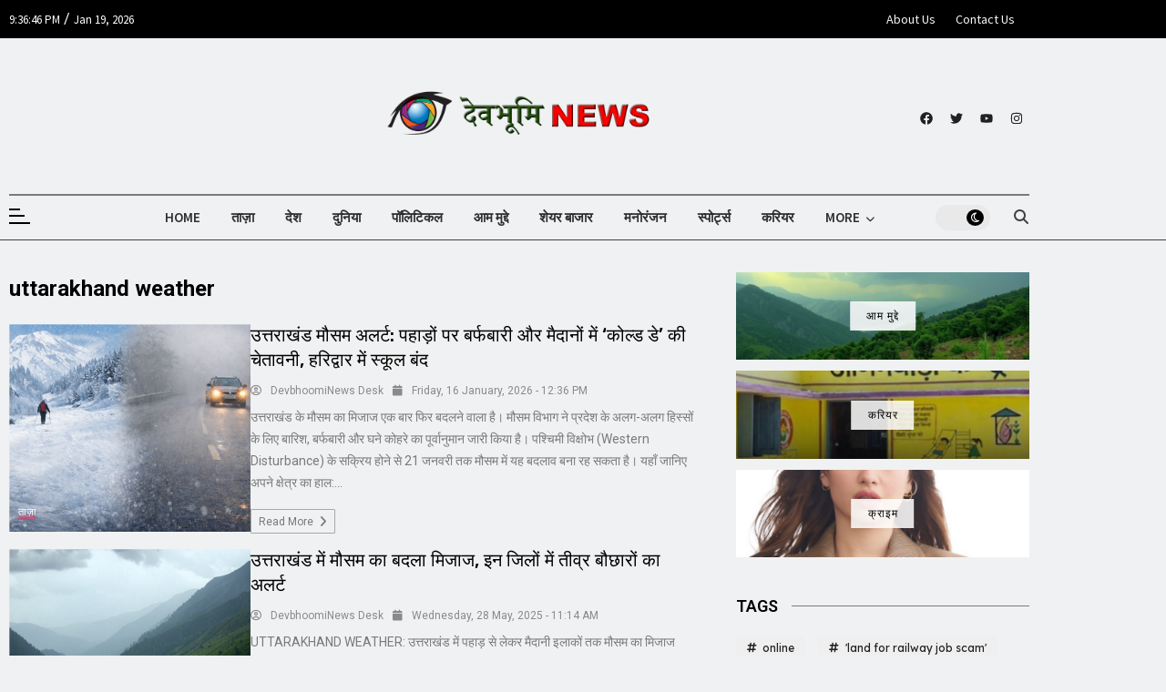

--- FILE ---
content_type: text/html; charset=UTF-8
request_url: https://devbhoominews.com/tag/uttarakhand-weather/
body_size: 40316
content:
<!DOCTYPE html>
<html lang="en-US" prefix="og: https://ogp.me/ns#">
<head>
<meta charset="UTF-8">
<!-- Search Engine Optimization by Rank Math - https://rankmath.com/ -->
<title>uttarakhand weather Archives - Devbhoomi News</title>
<meta name="robots" content="follow, index, max-snippet:-1, max-video-preview:-1, max-image-preview:large"/>
<link rel="canonical" href="https://devbhoominews.com/tag/uttarakhand-weather/" />
<meta property="og:locale" content="en_US" />
<meta property="og:type" content="article" />
<meta property="og:title" content="uttarakhand weather Archives - Devbhoomi News" />
<meta property="og:url" content="https://devbhoominews.com/tag/uttarakhand-weather/" />
<meta property="og:site_name" content="Devbhoominews" />
<meta property="article:publisher" content="https://www.facebook.com/devbhoominews.in" />
<meta name="twitter:card" content="summary_large_image" />
<meta name="twitter:title" content="uttarakhand weather Archives - Devbhoomi News" />
<meta name="twitter:label1" content="Posts" />
<meta name="twitter:data1" content="8" />
<script type="application/ld+json" class="rank-math-schema">{"@context":"https://schema.org","@graph":[{"@type":"NewsMediaOrganization","@id":"https://devbhoominews.com/#organization","name":"DEVBHOOMI NEWS MEDIA PRIVATE LIITED","url":"https://devbhoominews.com","sameAs":["https://www.facebook.com/devbhoominews.in"],"logo":{"@type":"ImageObject","@id":"https://devbhoominews.com/#logo","url":"https://devbhoominews.com/wp-content/uploads/2024/09/cropped-cropped-Logo-long-png.png","contentUrl":"https://devbhoominews.com/wp-content/uploads/2024/09/cropped-cropped-Logo-long-png.png","caption":"Devbhoominews","inLanguage":"en-US","width":"752","height":"147"}},{"@type":"WebSite","@id":"https://devbhoominews.com/#website","url":"https://devbhoominews.com","name":"Devbhoominews","publisher":{"@id":"https://devbhoominews.com/#organization"},"inLanguage":"en-US"},{"@type":"BreadcrumbList","@id":"https://devbhoominews.com/tag/uttarakhand-weather/#breadcrumb","itemListElement":[{"@type":"ListItem","position":"1","item":{"@id":"https://devbhoominews.com","name":"Home"}},{"@type":"ListItem","position":"2","item":{"@id":"https://devbhoominews.com/tag/uttarakhand-weather/","name":"uttarakhand weather"}}]},{"@type":"CollectionPage","@id":"https://devbhoominews.com/tag/uttarakhand-weather/#webpage","url":"https://devbhoominews.com/tag/uttarakhand-weather/","name":"uttarakhand weather Archives - Devbhoomi News","isPartOf":{"@id":"https://devbhoominews.com/#website"},"inLanguage":"en-US","breadcrumb":{"@id":"https://devbhoominews.com/tag/uttarakhand-weather/#breadcrumb"}}]}</script>
<!-- /Rank Math WordPress SEO plugin -->
<link rel="alternate" type="application/rss+xml" title="Devbhoomi News &raquo; Feed" href="https://devbhoominews.com/feed/" />
<link rel="alternate" type="application/rss+xml" title="Devbhoomi News &raquo; Comments Feed" href="https://devbhoominews.com/comments/feed/" />
<link rel="alternate" type="application/rss+xml" title="Devbhoomi News &raquo; uttarakhand weather Tag Feed" href="https://devbhoominews.com/tag/uttarakhand-weather/feed/" />
<script>
window._wpemojiSettings = {"baseUrl":"https:\/\/s.w.org\/images\/core\/emoji\/15.0.3\/72x72\/","ext":".png","svgUrl":"https:\/\/s.w.org\/images\/core\/emoji\/15.0.3\/svg\/","svgExt":".svg","source":{"concatemoji":"https:\/\/devbhoominews.com\/wp-includes\/js\/wp-emoji-release.min.js?ver=6.6.2"}};
/*! This file is auto-generated */
!function(i,n){var o,s,e;function c(e){try{var t={supportTests:e,timestamp:(new Date).valueOf()};sessionStorage.setItem(o,JSON.stringify(t))}catch(e){}}function p(e,t,n){e.clearRect(0,0,e.canvas.width,e.canvas.height),e.fillText(t,0,0);var t=new Uint32Array(e.getImageData(0,0,e.canvas.width,e.canvas.height).data),r=(e.clearRect(0,0,e.canvas.width,e.canvas.height),e.fillText(n,0,0),new Uint32Array(e.getImageData(0,0,e.canvas.width,e.canvas.height).data));return t.every(function(e,t){return e===r[t]})}function u(e,t,n){switch(t){case"flag":return n(e,"\ud83c\udff3\ufe0f\u200d\u26a7\ufe0f","\ud83c\udff3\ufe0f\u200b\u26a7\ufe0f")?!1:!n(e,"\ud83c\uddfa\ud83c\uddf3","\ud83c\uddfa\u200b\ud83c\uddf3")&&!n(e,"\ud83c\udff4\udb40\udc67\udb40\udc62\udb40\udc65\udb40\udc6e\udb40\udc67\udb40\udc7f","\ud83c\udff4\u200b\udb40\udc67\u200b\udb40\udc62\u200b\udb40\udc65\u200b\udb40\udc6e\u200b\udb40\udc67\u200b\udb40\udc7f");case"emoji":return!n(e,"\ud83d\udc26\u200d\u2b1b","\ud83d\udc26\u200b\u2b1b")}return!1}function f(e,t,n){var r="undefined"!=typeof WorkerGlobalScope&&self instanceof WorkerGlobalScope?new OffscreenCanvas(300,150):i.createElement("canvas"),a=r.getContext("2d",{willReadFrequently:!0}),o=(a.textBaseline="top",a.font="600 32px Arial",{});return e.forEach(function(e){o[e]=t(a,e,n)}),o}function t(e){var t=i.createElement("script");t.src=e,t.defer=!0,i.head.appendChild(t)}"undefined"!=typeof Promise&&(o="wpEmojiSettingsSupports",s=["flag","emoji"],n.supports={everything:!0,everythingExceptFlag:!0},e=new Promise(function(e){i.addEventListener("DOMContentLoaded",e,{once:!0})}),new Promise(function(t){var n=function(){try{var e=JSON.parse(sessionStorage.getItem(o));if("object"==typeof e&&"number"==typeof e.timestamp&&(new Date).valueOf()<e.timestamp+604800&&"object"==typeof e.supportTests)return e.supportTests}catch(e){}return null}();if(!n){if("undefined"!=typeof Worker&&"undefined"!=typeof OffscreenCanvas&&"undefined"!=typeof URL&&URL.createObjectURL&&"undefined"!=typeof Blob)try{var e="postMessage("+f.toString()+"("+[JSON.stringify(s),u.toString(),p.toString()].join(",")+"));",r=new Blob([e],{type:"text/javascript"}),a=new Worker(URL.createObjectURL(r),{name:"wpTestEmojiSupports"});return void(a.onmessage=function(e){c(n=e.data),a.terminate(),t(n)})}catch(e){}c(n=f(s,u,p))}t(n)}).then(function(e){for(var t in e)n.supports[t]=e[t],n.supports.everything=n.supports.everything&&n.supports[t],"flag"!==t&&(n.supports.everythingExceptFlag=n.supports.everythingExceptFlag&&n.supports[t]);n.supports.everythingExceptFlag=n.supports.everythingExceptFlag&&!n.supports.flag,n.DOMReady=!1,n.readyCallback=function(){n.DOMReady=!0}}).then(function(){return e}).then(function(){var e;n.supports.everything||(n.readyCallback(),(e=n.source||{}).concatemoji?t(e.concatemoji):e.wpemoji&&e.twemoji&&(t(e.twemoji),t(e.wpemoji)))}))}((window,document),window._wpemojiSettings);
</script>
<style id='wp-emoji-styles-inline-css'>
img.wp-smiley, img.emoji {
display: inline !important;
border: none !important;
box-shadow: none !important;
height: 1em !important;
width: 1em !important;
margin: 0 0.07em !important;
vertical-align: -0.1em !important;
background: none !important;
padding: 0 !important;
}
</style>
<!-- <link rel='stylesheet' id='wp-block-library-css' href='https://devbhoominews.com/wp-includes/css/dist/block-library/style.min.css?ver=6.6.2' media='all' /> -->
<link rel="stylesheet" type="text/css" href="//devbhoominews.com/wp-content/cache/wpfc-minified/padazqg/2sbrd.css" media="all"/>
<style id='classic-theme-styles-inline-css'>
/*! This file is auto-generated */
.wp-block-button__link{color:#fff;background-color:#32373c;border-radius:9999px;box-shadow:none;text-decoration:none;padding:calc(.667em + 2px) calc(1.333em + 2px);font-size:1.125em}.wp-block-file__button{background:#32373c;color:#fff;text-decoration:none}
</style>
<style id='global-styles-inline-css'>
:root{--wp--preset--aspect-ratio--square: 1;--wp--preset--aspect-ratio--4-3: 4/3;--wp--preset--aspect-ratio--3-4: 3/4;--wp--preset--aspect-ratio--3-2: 3/2;--wp--preset--aspect-ratio--2-3: 2/3;--wp--preset--aspect-ratio--16-9: 16/9;--wp--preset--aspect-ratio--9-16: 9/16;--wp--preset--color--black: #000000;--wp--preset--color--cyan-bluish-gray: #abb8c3;--wp--preset--color--white: #ffffff;--wp--preset--color--pale-pink: #f78da7;--wp--preset--color--vivid-red: #cf2e2e;--wp--preset--color--luminous-vivid-orange: #ff6900;--wp--preset--color--luminous-vivid-amber: #fcb900;--wp--preset--color--light-green-cyan: #7bdcb5;--wp--preset--color--vivid-green-cyan: #00d084;--wp--preset--color--pale-cyan-blue: #8ed1fc;--wp--preset--color--vivid-cyan-blue: #0693e3;--wp--preset--color--vivid-purple: #9b51e0;--wp--preset--gradient--vivid-cyan-blue-to-vivid-purple: linear-gradient(135deg,rgba(6,147,227,1) 0%,rgb(155,81,224) 100%);--wp--preset--gradient--light-green-cyan-to-vivid-green-cyan: linear-gradient(135deg,rgb(122,220,180) 0%,rgb(0,208,130) 100%);--wp--preset--gradient--luminous-vivid-amber-to-luminous-vivid-orange: linear-gradient(135deg,rgba(252,185,0,1) 0%,rgba(255,105,0,1) 100%);--wp--preset--gradient--luminous-vivid-orange-to-vivid-red: linear-gradient(135deg,rgba(255,105,0,1) 0%,rgb(207,46,46) 100%);--wp--preset--gradient--very-light-gray-to-cyan-bluish-gray: linear-gradient(135deg,rgb(238,238,238) 0%,rgb(169,184,195) 100%);--wp--preset--gradient--cool-to-warm-spectrum: linear-gradient(135deg,rgb(74,234,220) 0%,rgb(151,120,209) 20%,rgb(207,42,186) 40%,rgb(238,44,130) 60%,rgb(251,105,98) 80%,rgb(254,248,76) 100%);--wp--preset--gradient--blush-light-purple: linear-gradient(135deg,rgb(255,206,236) 0%,rgb(152,150,240) 100%);--wp--preset--gradient--blush-bordeaux: linear-gradient(135deg,rgb(254,205,165) 0%,rgb(254,45,45) 50%,rgb(107,0,62) 100%);--wp--preset--gradient--luminous-dusk: linear-gradient(135deg,rgb(255,203,112) 0%,rgb(199,81,192) 50%,rgb(65,88,208) 100%);--wp--preset--gradient--pale-ocean: linear-gradient(135deg,rgb(255,245,203) 0%,rgb(182,227,212) 50%,rgb(51,167,181) 100%);--wp--preset--gradient--electric-grass: linear-gradient(135deg,rgb(202,248,128) 0%,rgb(113,206,126) 100%);--wp--preset--gradient--midnight: linear-gradient(135deg,rgb(2,3,129) 0%,rgb(40,116,252) 100%);--wp--preset--font-size--small: 13px;--wp--preset--font-size--medium: 20px;--wp--preset--font-size--large: 36px;--wp--preset--font-size--x-large: 42px;--wp--preset--spacing--20: 0.44rem;--wp--preset--spacing--30: 0.67rem;--wp--preset--spacing--40: 1rem;--wp--preset--spacing--50: 1.5rem;--wp--preset--spacing--60: 2.25rem;--wp--preset--spacing--70: 3.38rem;--wp--preset--spacing--80: 5.06rem;--wp--preset--shadow--natural: 6px 6px 9px rgba(0, 0, 0, 0.2);--wp--preset--shadow--deep: 12px 12px 50px rgba(0, 0, 0, 0.4);--wp--preset--shadow--sharp: 6px 6px 0px rgba(0, 0, 0, 0.2);--wp--preset--shadow--outlined: 6px 6px 0px -3px rgba(255, 255, 255, 1), 6px 6px rgba(0, 0, 0, 1);--wp--preset--shadow--crisp: 6px 6px 0px rgba(0, 0, 0, 1);}:where(.is-layout-flex){gap: 0.5em;}:where(.is-layout-grid){gap: 0.5em;}body .is-layout-flex{display: flex;}.is-layout-flex{flex-wrap: wrap;align-items: center;}.is-layout-flex > :is(*, div){margin: 0;}body .is-layout-grid{display: grid;}.is-layout-grid > :is(*, div){margin: 0;}:where(.wp-block-columns.is-layout-flex){gap: 2em;}:where(.wp-block-columns.is-layout-grid){gap: 2em;}:where(.wp-block-post-template.is-layout-flex){gap: 1.25em;}:where(.wp-block-post-template.is-layout-grid){gap: 1.25em;}.has-black-color{color: var(--wp--preset--color--black) !important;}.has-cyan-bluish-gray-color{color: var(--wp--preset--color--cyan-bluish-gray) !important;}.has-white-color{color: var(--wp--preset--color--white) !important;}.has-pale-pink-color{color: var(--wp--preset--color--pale-pink) !important;}.has-vivid-red-color{color: var(--wp--preset--color--vivid-red) !important;}.has-luminous-vivid-orange-color{color: var(--wp--preset--color--luminous-vivid-orange) !important;}.has-luminous-vivid-amber-color{color: var(--wp--preset--color--luminous-vivid-amber) !important;}.has-light-green-cyan-color{color: var(--wp--preset--color--light-green-cyan) !important;}.has-vivid-green-cyan-color{color: var(--wp--preset--color--vivid-green-cyan) !important;}.has-pale-cyan-blue-color{color: var(--wp--preset--color--pale-cyan-blue) !important;}.has-vivid-cyan-blue-color{color: var(--wp--preset--color--vivid-cyan-blue) !important;}.has-vivid-purple-color{color: var(--wp--preset--color--vivid-purple) !important;}.has-black-background-color{background-color: var(--wp--preset--color--black) !important;}.has-cyan-bluish-gray-background-color{background-color: var(--wp--preset--color--cyan-bluish-gray) !important;}.has-white-background-color{background-color: var(--wp--preset--color--white) !important;}.has-pale-pink-background-color{background-color: var(--wp--preset--color--pale-pink) !important;}.has-vivid-red-background-color{background-color: var(--wp--preset--color--vivid-red) !important;}.has-luminous-vivid-orange-background-color{background-color: var(--wp--preset--color--luminous-vivid-orange) !important;}.has-luminous-vivid-amber-background-color{background-color: var(--wp--preset--color--luminous-vivid-amber) !important;}.has-light-green-cyan-background-color{background-color: var(--wp--preset--color--light-green-cyan) !important;}.has-vivid-green-cyan-background-color{background-color: var(--wp--preset--color--vivid-green-cyan) !important;}.has-pale-cyan-blue-background-color{background-color: var(--wp--preset--color--pale-cyan-blue) !important;}.has-vivid-cyan-blue-background-color{background-color: var(--wp--preset--color--vivid-cyan-blue) !important;}.has-vivid-purple-background-color{background-color: var(--wp--preset--color--vivid-purple) !important;}.has-black-border-color{border-color: var(--wp--preset--color--black) !important;}.has-cyan-bluish-gray-border-color{border-color: var(--wp--preset--color--cyan-bluish-gray) !important;}.has-white-border-color{border-color: var(--wp--preset--color--white) !important;}.has-pale-pink-border-color{border-color: var(--wp--preset--color--pale-pink) !important;}.has-vivid-red-border-color{border-color: var(--wp--preset--color--vivid-red) !important;}.has-luminous-vivid-orange-border-color{border-color: var(--wp--preset--color--luminous-vivid-orange) !important;}.has-luminous-vivid-amber-border-color{border-color: var(--wp--preset--color--luminous-vivid-amber) !important;}.has-light-green-cyan-border-color{border-color: var(--wp--preset--color--light-green-cyan) !important;}.has-vivid-green-cyan-border-color{border-color: var(--wp--preset--color--vivid-green-cyan) !important;}.has-pale-cyan-blue-border-color{border-color: var(--wp--preset--color--pale-cyan-blue) !important;}.has-vivid-cyan-blue-border-color{border-color: var(--wp--preset--color--vivid-cyan-blue) !important;}.has-vivid-purple-border-color{border-color: var(--wp--preset--color--vivid-purple) !important;}.has-vivid-cyan-blue-to-vivid-purple-gradient-background{background: var(--wp--preset--gradient--vivid-cyan-blue-to-vivid-purple) !important;}.has-light-green-cyan-to-vivid-green-cyan-gradient-background{background: var(--wp--preset--gradient--light-green-cyan-to-vivid-green-cyan) !important;}.has-luminous-vivid-amber-to-luminous-vivid-orange-gradient-background{background: var(--wp--preset--gradient--luminous-vivid-amber-to-luminous-vivid-orange) !important;}.has-luminous-vivid-orange-to-vivid-red-gradient-background{background: var(--wp--preset--gradient--luminous-vivid-orange-to-vivid-red) !important;}.has-very-light-gray-to-cyan-bluish-gray-gradient-background{background: var(--wp--preset--gradient--very-light-gray-to-cyan-bluish-gray) !important;}.has-cool-to-warm-spectrum-gradient-background{background: var(--wp--preset--gradient--cool-to-warm-spectrum) !important;}.has-blush-light-purple-gradient-background{background: var(--wp--preset--gradient--blush-light-purple) !important;}.has-blush-bordeaux-gradient-background{background: var(--wp--preset--gradient--blush-bordeaux) !important;}.has-luminous-dusk-gradient-background{background: var(--wp--preset--gradient--luminous-dusk) !important;}.has-pale-ocean-gradient-background{background: var(--wp--preset--gradient--pale-ocean) !important;}.has-electric-grass-gradient-background{background: var(--wp--preset--gradient--electric-grass) !important;}.has-midnight-gradient-background{background: var(--wp--preset--gradient--midnight) !important;}.has-small-font-size{font-size: var(--wp--preset--font-size--small) !important;}.has-medium-font-size{font-size: var(--wp--preset--font-size--medium) !important;}.has-large-font-size{font-size: var(--wp--preset--font-size--large) !important;}.has-x-large-font-size{font-size: var(--wp--preset--font-size--x-large) !important;}
:where(.wp-block-post-template.is-layout-flex){gap: 1.25em;}:where(.wp-block-post-template.is-layout-grid){gap: 1.25em;}
:where(.wp-block-columns.is-layout-flex){gap: 2em;}:where(.wp-block-columns.is-layout-grid){gap: 2em;}
:root :where(.wp-block-pullquote){font-size: 1.5em;line-height: 1.6;}
</style>
<!-- <link rel='stylesheet' id='fontawesome-css' href='https://devbhoominews.com/wp-content/themes/newsmatic/assets/lib/fontawesome/css/all.min.css?ver=5.15.3' media='all' /> -->
<!-- <link rel='stylesheet' id='fontawesome-6-css' href='https://devbhoominews.com/wp-content/themes/newsmatic/assets/lib/fontawesome-6/css/all.min.css?ver=6.5.1' media='all' /> -->
<!-- <link rel='stylesheet' id='slick-css' href='https://devbhoominews.com/wp-content/themes/newsmatic/assets/lib/slick/slick.css?ver=1.8.1' media='all' /> -->
<!-- <link rel='stylesheet' id='newsmatic-typo-fonts-css' href='https://devbhoominews.com/wp-content/fonts/177c3cf4354464634449908a04743196.css' media='all' /> -->
<!-- <link rel='stylesheet' id='newsmatic-style-css' href='https://devbhoominews.com/wp-content/themes/newsmatic/style.css?ver=1.3.11' media='all' /> -->
<link rel="stylesheet" type="text/css" href="//devbhoominews.com/wp-content/cache/wpfc-minified/8k4z3kkq/2sbqx.css" media="all"/>
<style id='newsmatic-style-inline-css'>
body.newsmatic_font_typography{ --newsmatic-global-preset-color-1: #64748b;}
body.newsmatic_font_typography{ --newsmatic-global-preset-color-2: #27272a;}
body.newsmatic_font_typography{ --newsmatic-global-preset-color-3: #ef4444;}
body.newsmatic_font_typography{ --newsmatic-global-preset-color-4: #eab308;}
body.newsmatic_font_typography{ --newsmatic-global-preset-color-5: #84cc16;}
body.newsmatic_font_typography{ --newsmatic-global-preset-color-6: #22c55e;}
body.newsmatic_font_typography{ --newsmatic-global-preset-color-7: #06b6d4;}
body.newsmatic_font_typography{ --newsmatic-global-preset-color-8: #0284c7;}
body.newsmatic_font_typography{ --newsmatic-global-preset-color-9: #6366f1;}
body.newsmatic_font_typography{ --newsmatic-global-preset-color-10: #84cc16;}
body.newsmatic_font_typography{ --newsmatic-global-preset-color-11: #a855f7;}
body.newsmatic_font_typography{ --newsmatic-global-preset-color-12: #f43f5e;}
body.newsmatic_font_typography{ --newsmatic-global-preset-gradient-color-1: linear-gradient( 135deg, #485563 10%, #29323c 100%);}
body.newsmatic_font_typography{ --newsmatic-global-preset-gradient-color-2: linear-gradient( 135deg, #FF512F 10%, #F09819 100%);}
body.newsmatic_font_typography{ --newsmatic-global-preset-gradient-color-3: linear-gradient( 135deg, #00416A 10%, #E4E5E6 100%);}
body.newsmatic_font_typography{ --newsmatic-global-preset-gradient-color-4: linear-gradient( 135deg, #CE9FFC 10%, #7367F0 100%);}
body.newsmatic_font_typography{ --newsmatic-global-preset-gradient-color-5: linear-gradient( 135deg, #90F7EC 10%, #32CCBC 100%);}
body.newsmatic_font_typography{ --newsmatic-global-preset-gradient-color-6: linear-gradient( 135deg, #81FBB8 10%, #28C76F 100%);}
body.newsmatic_font_typography{ --newsmatic-global-preset-gradient-color-7: linear-gradient( 135deg, #EB3349 10%, #F45C43 100%);}
body.newsmatic_font_typography{ --newsmatic-global-preset-gradient-color-8: linear-gradient( 135deg, #FFF720 10%, #3CD500 100%);}
body.newsmatic_font_typography{ --newsmatic-global-preset-gradient-color-9: linear-gradient( 135deg, #FF96F9 10%, #C32BAC 100%);}
body.newsmatic_font_typography{ --newsmatic-global-preset-gradient-color-10: linear-gradient( 135deg, #69FF97 10%, #00E4FF 100%);}
body.newsmatic_font_typography{ --newsmatic-global-preset-gradient-color-11: linear-gradient( 135deg, #3C8CE7 10%, #00EAFF 100%);}
body.newsmatic_font_typography{ --newsmatic-global-preset-gradient-color-12: linear-gradient( 135deg, #FF7AF5 10%, #513162 100%);}
body.newsmatic_font_typography{ --theme-block-top-border-color: #1b8415;}
.newsmatic_font_typography { --header-padding: 35px;} .newsmatic_font_typography { --header-padding-tablet: 30px;} .newsmatic_font_typography { --header-padding-smartphone: 30px;}.newsmatic_main_body .site-header.layout--default .top-header{ background: var( --newsmatic-global-preset-color-3 )}.newsmatic_font_typography .header-custom-button{ background: linear-gradient(135deg,rgb(133,21,21) 13%,rgb(31,31,31) 89%)}.newsmatic_font_typography .header-custom-button:hover{ background: linear-gradient(135deg,rgb(31,31,31) 13%,rgb(133,21,21) 86%)}.newsmatic_font_typography { --site-title-family : Jost; }
.newsmatic_font_typography { --site-title-weight : 700; }
.newsmatic_font_typography { --site-title-texttransform : capitalize; }
.newsmatic_font_typography { --site-title-textdecoration : none; }
.newsmatic_font_typography { --site-title-size : 45px; }
.newsmatic_font_typography { --site-title-size-tab : 43px; }
.newsmatic_font_typography { --site-title-size-mobile : 40px; }
.newsmatic_font_typography { --site-title-lineheight : 45px; }
.newsmatic_font_typography { --site-title-lineheight-tab : 42px; }
.newsmatic_font_typography { --site-title-lineheight-mobile : 40px; }
.newsmatic_font_typography { --site-title-letterspacing : 0px; }
.newsmatic_font_typography { --site-title-letterspacing-tab : 0px; }
.newsmatic_font_typography { --site-title-letterspacing-mobile : 0px; }
.newsmatic_font_typography { --site-tagline-family : Roboto; }
.newsmatic_font_typography { --site-tagline-weight : 400; }
.newsmatic_font_typography { --site-tagline-texttransform : capitalize; }
.newsmatic_font_typography { --site-tagline-textdecoration : none; }
.newsmatic_font_typography { --site-tagline-size : 16px; }
.newsmatic_font_typography { --site-tagline-size-tab : 16px; }
.newsmatic_font_typography { --site-tagline-size-mobile : 16px; }
.newsmatic_font_typography { --site-tagline-lineheight : 26px; }
.newsmatic_font_typography { --site-tagline-lineheight-tab : 26px; }
.newsmatic_font_typography { --site-tagline-lineheight-mobile : 16px; }
.newsmatic_font_typography { --site-tagline-letterspacing : 0px; }
.newsmatic_font_typography { --site-tagline-letterspacing-tab : 0px; }
.newsmatic_font_typography { --site-tagline-letterspacing-mobile : 0px; }
body .site-branding img.custom-logo{ width: 300px; }@media(max-width: 940px) { body .site-branding img.custom-logo{ width: 200px; } }
@media(max-width: 610px) { body .site-branding img.custom-logo{ width: 200px; } }
.newsmatic_font_typography  { --sidebar-toggle-color: #525252;}.newsmatic_font_typography  { --sidebar-toggle-color-hover : var( --newsmatic-global-preset-color-3 ); }.newsmatic_font_typography  { --search-color: #525252;}.newsmatic_font_typography  { --search-color-hover : var( --newsmatic-global-preset-color-3 ); }.newsmatic_main_body { --site-bk-color: #F0F1F2}.newsmatic_font_typography  { --move-to-top-background-color: #1B8415;}.newsmatic_font_typography  { --move-to-top-background-color-hover : #1B8415; }.newsmatic_font_typography  { --move-to-top-color: #fff;}.newsmatic_font_typography  { --move-to-top-color-hover : #fff; }@media(max-width: 610px) { .ads-banner{ display : block;} }@media(max-width: 610px) { body #newsmatic-scroll-to-top.show{ display : none;} }body .site-header.layout--default .menu-section .row{ border-top: 1px solid var( --newsmatic-global-preset-color-3 );}body .site-footer.dark_bk{ border-top: 5px solid #1B8415;}.newsmatic_font_typography  { --custom-btn-color: #ffffff;}.newsmatic_font_typography  { --custom-btn-color-hover : #ffffff; } body.newsmatic_main_body{ --theme-color-red: var( --newsmatic-global-preset-color-3 );} body.newsmatic_dark_mode{ --theme-color-red: var( --newsmatic-global-preset-color-3 );}body .post-categories .cat-item.cat-153 { background-color : #1B8415} body .newsmatic-category-no-bk .post-categories .cat-item.cat-153 a  { color : #1B8415} body.single .post-categories .cat-item.cat-153 { background-color : #1B8415} body .post-categories .cat-item.cat-155 { background-color : #1B8415} body .newsmatic-category-no-bk .post-categories .cat-item.cat-155 a  { color : #1B8415} body.single .post-categories .cat-item.cat-155 { background-color : #1B8415} body .post-categories .cat-item.cat-234 { background-color : #1B8415} body .newsmatic-category-no-bk .post-categories .cat-item.cat-234 a  { color : #1B8415} body.single .post-categories .cat-item.cat-234 { background-color : #1B8415} body .post-categories .cat-item.cat-156 { background-color : var( --newsmatic-global-preset-color-3 )} body .newsmatic-category-no-bk .post-categories .cat-item.cat-156 a  { color : var( --newsmatic-global-preset-color-3 )} body.single .post-categories .cat-item.cat-156 { background-color : var( --newsmatic-global-preset-color-3 )} body .post-categories .cat-item.cat-102 { background-color : var( --newsmatic-global-preset-color-3 )} body .newsmatic-category-no-bk .post-categories .cat-item.cat-102 a  { color : var( --newsmatic-global-preset-color-3 )} body.single .post-categories .cat-item.cat-102 { background-color : var( --newsmatic-global-preset-color-3 )} body .post-categories .cat-item.cat-104 { background-color : var( --newsmatic-global-preset-color-3 )} body .newsmatic-category-no-bk .post-categories .cat-item.cat-104 a  { color : var( --newsmatic-global-preset-color-3 )} body.single .post-categories .cat-item.cat-104 { background-color : var( --newsmatic-global-preset-color-3 )} body .post-categories .cat-item.cat-103 { background-color : var( --newsmatic-global-preset-color-3 )} body .newsmatic-category-no-bk .post-categories .cat-item.cat-103 a  { color : var( --newsmatic-global-preset-color-3 )} body.single .post-categories .cat-item.cat-103 { background-color : var( --newsmatic-global-preset-color-3 )} body .post-categories .cat-item.cat-236 { background-color : var( --newsmatic-global-preset-color-3 )} body .newsmatic-category-no-bk .post-categories .cat-item.cat-236 a  { color : var( --newsmatic-global-preset-color-3 )} body.single .post-categories .cat-item.cat-236 { background-color : var( --newsmatic-global-preset-color-3 )} body .post-categories .cat-item.cat-233 { background-color : var( --newsmatic-global-preset-color-3 )} body .newsmatic-category-no-bk .post-categories .cat-item.cat-233 a  { color : var( --newsmatic-global-preset-color-3 )} body.single .post-categories .cat-item.cat-233 { background-color : var( --newsmatic-global-preset-color-3 )} body .post-categories .cat-item.cat-15000 { background-color : #1B8415} body .newsmatic-category-no-bk .post-categories .cat-item.cat-15000 a  { color : #1B8415} body.single .post-categories .cat-item.cat-15000 { background-color : #1B8415} body .post-categories .cat-item.cat-105 { background-color : var( --newsmatic-global-preset-color-3 )} body .newsmatic-category-no-bk .post-categories .cat-item.cat-105 a  { color : var( --newsmatic-global-preset-color-3 )} body.single .post-categories .cat-item.cat-105 { background-color : var( --newsmatic-global-preset-color-3 )} body .post-categories .cat-item.cat-152 { background-color : #1B8415} body .newsmatic-category-no-bk .post-categories .cat-item.cat-152 a  { color : #1B8415} body.single .post-categories .cat-item.cat-152 { background-color : #1B8415} body .post-categories .cat-item.cat-151 { background-color : #1B8415} body .newsmatic-category-no-bk .post-categories .cat-item.cat-151 a  { color : #1B8415} body.single .post-categories .cat-item.cat-151 { background-color : #1B8415} body .post-categories .cat-item.cat-149 { background-color : var( --newsmatic-global-preset-color-3 )} body .newsmatic-category-no-bk .post-categories .cat-item.cat-149 a  { color : var( --newsmatic-global-preset-color-3 )} body.single .post-categories .cat-item.cat-149 { background-color : var( --newsmatic-global-preset-color-3 )} body .post-categories .cat-item.cat-106 { background-color : var( --newsmatic-global-preset-color-3 )} body .newsmatic-category-no-bk .post-categories .cat-item.cat-106 a  { color : var( --newsmatic-global-preset-color-3 )} body.single .post-categories .cat-item.cat-106 { background-color : var( --newsmatic-global-preset-color-3 )} body .post-categories .cat-item.cat-235 { background-color : var( --newsmatic-global-preset-color-3 )} body .newsmatic-category-no-bk .post-categories .cat-item.cat-235 a  { color : var( --newsmatic-global-preset-color-3 )} body.single .post-categories .cat-item.cat-235 { background-color : var( --newsmatic-global-preset-color-3 )}  #main-banner-section .main-banner-slider figure.post-thumb { border-radius: 0px; } #main-banner-section .main-banner-slider .post-element{ border-radius: 0px;}
@media (max-width: 769px){ #main-banner-section .main-banner-slider figure.post-thumb { border-radius: 0px; } #main-banner-section .main-banner-slider .post-element { border-radius: 0px; } }
@media (max-width: 548px){ #main-banner-section .main-banner-slider figure.post-thumb  { border-radius: 0px; } #main-banner-section .main-banner-slider .post-element { border-radius: 0px; } }
#main-banner-section .main-banner-trailing-posts figure.post-thumb, #main-banner-section .banner-trailing-posts figure.post-thumb { border-radius: 0px } #main-banner-section .banner-trailing-posts .post-element { border-radius: 0px;}
@media (max-width: 769px){ #main-banner-section .main-banner-trailing-posts figure.post-thumb,
#main-banner-section .banner-trailing-posts figure.post-thumb { border-radius: 0px } #main-banner-section .banner-trailing-posts .post-element { border-radius: 0px;} }
@media (max-width: 548px){ #main-banner-section .main-banner-trailing-posts figure.post-thumb,
#main-banner-section .banner-trailing-posts figure.post-thumb  { border-radius: 0px  } #main-banner-section .banner-trailing-posts .post-element { border-radius: 0px;} }
main.site-main .primary-content article figure.post-thumb-wrap { padding-bottom: calc( 0.25 * 100% ) }
@media (max-width: 769px){ main.site-main .primary-content article figure.post-thumb-wrap { padding-bottom: calc( 0.4 * 100% ) } }
@media (max-width: 548px){ main.site-main .primary-content article figure.post-thumb-wrap { padding-bottom: calc( 0.4 * 100% ) } }
main.site-main .primary-content article figure.post-thumb-wrap { border-radius: 0px}
@media (max-width: 769px){ main.site-main .primary-content article figure.post-thumb-wrap { border-radius: 0px } }
@media (max-width: 548px){ main.site-main .primary-content article figure.post-thumb-wrap { border-radius: 0px  } }
#block--1689580131229c article figure.post-thumb-wrap { padding-bottom: calc( 0.6 * 100% ) }
@media (max-width: 769px){ #block--1689580131229c article figure.post-thumb-wrap { padding-bottom: calc( 0.8 * 100% ) } }
@media (max-width: 548px){ #block--1689580131229c article figure.post-thumb-wrap { padding-bottom: calc( 0.6 * 100% ) }}
#block--1689580131229c article figure.post-thumb-wrap { border-radius: 0px }
@media (max-width: 769px){ #block--1689580131229c article figure.post-thumb-wrap { border-radius: 0px } }
@media (max-width: 548px){ #block--1689580131229c article figure.post-thumb-wrap { border-radius: 0px } }
#block--1689580131232f article figure.post-thumb-wrap { padding-bottom: calc( 0.6 * 100% ) }
@media (max-width: 769px){ #block--1689580131232f article figure.post-thumb-wrap { padding-bottom: calc( 0.8 * 100% ) } }
@media (max-width: 548px){ #block--1689580131232f article figure.post-thumb-wrap { padding-bottom: calc( 0.6 * 100% ) }}
#block--1689580131232f article figure.post-thumb-wrap { border-radius: 0px }
@media (max-width: 769px){ #block--1689580131232f article figure.post-thumb-wrap { border-radius: 0px } }
@media (max-width: 548px){ #block--1689580131232f article figure.post-thumb-wrap { border-radius: 0px } }
#block--1689580131234d article figure.post-thumb-wrap { padding-bottom: calc( 0.25 * 100% ) }
@media (max-width: 769px){ #block--1689580131234d article figure.post-thumb-wrap { padding-bottom: calc( 0.25 * 100% ) } }
@media (max-width: 548px){ #block--1689580131234d article figure.post-thumb-wrap { padding-bottom: calc( 0.25 * 100% ) }}
#block--1689580131234d article figure.post-thumb-wrap { border-radius: 0px }
@media (max-width: 769px){ #block--1689580131234d article figure.post-thumb-wrap { border-radius: 0px } }
@media (max-width: 548px){ #block--1689580131234d article figure.post-thumb-wrap { border-radius: 0px } }
#block--1689580131235w article figure.post-thumb-wrap { padding-bottom: calc( 0.6 * 100% ) }
@media (max-width: 769px){ #block--1689580131235w article figure.post-thumb-wrap { padding-bottom: calc( 0.8 * 100% ) } }
@media (max-width: 548px){ #block--1689580131235w article figure.post-thumb-wrap { padding-bottom: calc( 0.6 * 100% ) }}
#block--1689580131235w article figure.post-thumb-wrap { border-radius: 0px }
@media (max-width: 769px){ #block--1689580131235w article figure.post-thumb-wrap { border-radius: 0px } }
@media (max-width: 548px){ #block--1689580131235w article figure.post-thumb-wrap { border-radius: 0px } }
</style>
<!-- <link rel='stylesheet' id='newsmatic-main-style-css' href='https://devbhoominews.com/wp-content/themes/newsmatic/assets/css/main.css?ver=1.3.11' media='all' /> -->
<!-- <link rel='stylesheet' id='newsmatic-loader-style-css' href='https://devbhoominews.com/wp-content/themes/newsmatic/assets/css/loader.css?ver=1.3.11' media='all' /> -->
<!-- <link rel='stylesheet' id='newsmatic-responsive-style-css' href='https://devbhoominews.com/wp-content/themes/newsmatic/assets/css/responsive.css?ver=1.3.11' media='all' /> -->
<link rel="stylesheet" type="text/css" href="//devbhoominews.com/wp-content/cache/wpfc-minified/ko3gt5q1/2sbrd.css" media="all"/>
<script src='//devbhoominews.com/wp-content/cache/wpfc-minified/978hr0gm/2sbqx.js' type="text/javascript"></script>
<!-- <script src="https://devbhoominews.com/wp-includes/js/jquery/jquery.min.js?ver=3.7.1" id="jquery-core-js"></script> -->
<!-- <script src="https://devbhoominews.com/wp-includes/js/jquery/jquery-migrate.min.js?ver=3.4.1" id="jquery-migrate-js"></script> -->
<script id="nekit-main-frontend-data-source-js-extra">
var frontendDataSource = {"_wpnonce":"49d12de0b1","ajaxUrl":"https:\/\/devbhoominews.com\/wp-admin\/admin-ajax.php","preloader":"none","preloaderExitAnimation":"none","isElementorPreview":""};
</script>
<script src='//devbhoominews.com/wp-content/cache/wpfc-minified/7y0t4tpd/2sbqx.js' type="text/javascript"></script>
<!-- <script src="https://devbhoominews.com/wp-content/plugins/news-kit-elementor-addons/includes/assets/js/frontend-script-data.js?ver=1.0.0" id="nekit-main-frontend-data-source-js"></script> -->
<link rel="EditURI" type="application/rsd+xml" title="RSD" href="https://devbhoominews.com/xmlrpc.php?rsd" />
<meta name="generator" content="WordPress 6.6.2" />
<meta name="generator" content="Elementor 3.34.1; features: e_font_icon_svg, additional_custom_breakpoints; settings: css_print_method-external, google_font-enabled, font_display-auto">
<style>
.e-con.e-parent:nth-of-type(n+4):not(.e-lazyloaded):not(.e-no-lazyload),
.e-con.e-parent:nth-of-type(n+4):not(.e-lazyloaded):not(.e-no-lazyload) * {
background-image: none !important;
}
@media screen and (max-height: 1024px) {
.e-con.e-parent:nth-of-type(n+3):not(.e-lazyloaded):not(.e-no-lazyload),
.e-con.e-parent:nth-of-type(n+3):not(.e-lazyloaded):not(.e-no-lazyload) * {
background-image: none !important;
}
}
@media screen and (max-height: 640px) {
.e-con.e-parent:nth-of-type(n+2):not(.e-lazyloaded):not(.e-no-lazyload),
.e-con.e-parent:nth-of-type(n+2):not(.e-lazyloaded):not(.e-no-lazyload) * {
background-image: none !important;
}
}
</style>
<style type="text/css">
.site-title {
position: absolute;
clip: rect(1px, 1px, 1px, 1px);
}
.site-description {
position: absolute;
clip: rect(1px, 1px, 1px, 1px);
}
</style>
<script id="google_gtagjs" src="https://www.googletagmanager.com/gtag/js?id=G-EEDHW53CJB" async></script>
<script id="google_gtagjs-inline">
window.dataLayer = window.dataLayer || [];function gtag(){dataLayer.push(arguments);}gtag('js', new Date());gtag('config', 'G-EEDHW53CJB', {} );
</script>
<link rel="icon" href="https://devbhoominews.com/wp-content/uploads/2024/09/cropped-eye-32x32.jpg" sizes="32x32" />
<link rel="icon" href="https://devbhoominews.com/wp-content/uploads/2024/09/cropped-eye-192x192.jpg" sizes="192x192" />
<link rel="apple-touch-icon" href="https://devbhoominews.com/wp-content/uploads/2024/09/cropped-eye-180x180.jpg" />
<meta name="msapplication-TileImage" content="https://devbhoominews.com/wp-content/uploads/2024/09/cropped-eye-270x270.jpg" />
<meta name="viewport" content="width=device-width, initial-scale=1.0, viewport-fit=cover" /></head>
<body class="archive tag tag-uttarakhand-weather tag-8686 wp-custom-logo  nekit hfeed newsmatic-title-two newsmatic-image-hover--effect-two site-full-width--layout newsmatic_site_block_border_top sidebar-sticky post-layout--one both-sidebar newsmatic_main_body newsmatic_font_typography elementor-default elementor-template-canvas elementor-kit-72223">
<!DOCTYPE html>
<html lang="en-US" prefix="og: https://ogp.me/ns#">
<head>
<meta charset="UTF-8">
<meta name="viewport" content="width=device-width, initial-scale=1.0, viewport-fit=cover" />
</head>
<body class="archive tag tag-uttarakhand-weather tag-8686 wp-custom-logo hfeed newsmatic-title-two newsmatic-image-hover--effect-two site-full-width--layout newsmatic_site_block_border_top sidebar-sticky post-layout--one both-sidebar newsmatic_main_body newsmatic_font_typography nekit elementor-default elementor-template-canvas elementor-kit-72223">
<div data-elementor-type="nekit-document" data-elementor-id="556" class="elementor elementor-556">
<section class="elementor-section elementor-top-section elementor-element elementor-element-6a0b23a elementor-section-content-middle elementor-section-boxed elementor-section-height-default elementor-section-height-default" data-id="6a0b23a" data-element_type="section" data-settings="{&quot;background_background&quot;:&quot;classic&quot;}">
<div class="elementor-container elementor-column-gap-default">
<div class="elementor-column elementor-col-100 elementor-top-column elementor-element elementor-element-3c54bf2" data-id="3c54bf2" data-element_type="column">
<div class="elementor-widget-wrap elementor-element-populated">
<section class="elementor-section elementor-inner-section elementor-element elementor-element-a2bca9e elementor-section-boxed elementor-section-height-default elementor-section-height-default" data-id="a2bca9e" data-element_type="section" data-settings="{&quot;background_background&quot;:&quot;classic&quot;}">
<div class="elementor-container elementor-column-gap-default">
<div class="elementor-column elementor-col-33 elementor-inner-column elementor-element elementor-element-4beb19a" data-id="4beb19a" data-element_type="column">
<div class="elementor-widget-wrap elementor-element-populated">
<div class="elementor-element elementor-element-6f52470 elementor-widget elementor-widget-nekit-date-and-time" data-id="6f52470" data-element_type="widget" data-settings="{&quot;elements_align_tablet&quot;:&quot;left&quot;,&quot;elements_align_mobile&quot;:&quot;center&quot;,&quot;elements_align&quot;:&quot;left&quot;}" data-widget_type="nekit-date-and-time.default">
<div class="elementor-widget-container">
<span class="date-and-time-wrap widget-orientation--horizontal">
<span class="time-wrap">
<span class="time-count"></span>
</span>
<span class="separator">/</span>                    <span class="date-count">Jan 19, 2026</span>
</span>
</div>
</div>
</div>
</div>
<div class="elementor-column elementor-col-33 elementor-inner-column elementor-element elementor-element-ed817f9 elementor-hidden-tablet elementor-hidden-mobile" data-id="ed817f9" data-element_type="column">
<div class="elementor-widget-wrap">
</div>
</div>
<div class="elementor-column elementor-col-33 elementor-inner-column elementor-element elementor-element-9c18367" data-id="9c18367" data-element_type="column">
<div class="elementor-widget-wrap elementor-element-populated">
<div class="elementor-element elementor-element-b494a8c elementor-widget elementor-widget-nekit-site-nav-menu" data-id="b494a8c" data-element_type="widget" data-settings="{&quot;elements_align&quot;:&quot;right&quot;,&quot;elements_align_mobile&quot;:&quot;center&quot;}" data-widget_type="nekit-site-nav-menu.default">
<div class="elementor-widget-container">
<div class="news-elementor-nav-menu nav-menu-wrap nekit-submenu-onmouse-hover nekit-submenu-direction-top nekit-submenu-animation-fade nekit-menu-items-align--right nekit-menu-items-tablet-align-- nekit-menu-items-mobile-align--center nekit-sub-menu-items-align--left nekit-sub-menu-items-tablet-align-- nekit-sub-menu-items-mobile-align-- mobile-menu-dropdown-width--full-width mobile-menu-appear-from--left mobile-menu-dropdown-appear-animation--slide mobile-menu-dropdown-sub-menu-display-type--default nekit-menu-dropdown-section-align--left" 
data-mobile="0" 
data-parent-dropdown="no-icon" 
data-parent-upside="no-icon"
data-dropdown="fas fa-chevron-right" 
data-upside="fas fa-chevron-down" 
data-dropdown-position="after"
data-dropdown-header-icon="&lt;i class=&quot;fas fa-chevron-left&quot;&gt;&lt;/i&gt;">
<button class="responsive-menu-trigger">
<div class="nekit-hamburger-icon hamburger-style--one" id="nekit-hamburger-1">
<span class="line"></span><span class="line"></span><span class="line"></span>
</div>
</button>
<nav class="nekit-nav-menu-container"><ul id="menu-top-header-menu" class="nekit-nav-menu-list-wrap orientation--horizontal icon-position--after"><li id="menu-item-72669" class="menu-item menu-item-type-post_type menu-item-object-page menu-item-72669"><a href="https://devbhoominews.com/about-me/">About Us</a></li>
<li id="menu-item-72668" class="menu-item menu-item-type-post_type menu-item-object-page menu-item-72668"><a href="https://devbhoominews.com/contact-us/">Contact Us</a></li>
</ul></nav>			</div>
</div>
</div>
</div>
</div>
</div>
</section>
</div>
</div>
</div>
</section>
<section class="elementor-section elementor-top-section elementor-element elementor-element-9728862 elementor-section-boxed elementor-section-height-default elementor-section-height-default" data-id="9728862" data-element_type="section">
<div class="elementor-container elementor-column-gap-no">
<div class="elementor-column elementor-col-100 elementor-top-column elementor-element elementor-element-fdd93eb" data-id="fdd93eb" data-element_type="column">
<div class="elementor-widget-wrap elementor-element-populated">
<section class="elementor-section elementor-inner-section elementor-element elementor-element-0bf898c elementor-section-boxed elementor-section-height-default elementor-section-height-default" data-id="0bf898c" data-element_type="section">
<div class="elementor-container elementor-column-gap-default">
<div class="elementor-column elementor-col-33 elementor-inner-column elementor-element elementor-element-76502f0" data-id="76502f0" data-element_type="column">
<div class="elementor-widget-wrap">
</div>
</div>
<div class="elementor-column elementor-col-33 elementor-inner-column elementor-element elementor-element-7c0ca9b" data-id="7c0ca9b" data-element_type="column">
<div class="elementor-widget-wrap elementor-element-populated">
<div class="elementor-element elementor-element-d9a630e elementor-widget elementor-widget-nekit-site-logo-title" data-id="d9a630e" data-element_type="widget" data-settings="{&quot;elements_align&quot;:&quot;center&quot;,&quot;elements_align_tablet&quot;:&quot;center&quot;}" data-widget_type="nekit-site-logo-title.default">
<div class="elementor-widget-container">
<div class="news-elementor-site-logo-title site-logo-title-wrap layout--one">
<a href="https://devbhoominews.com/" class="custom-logo-link" rel="home"><img width="752" height="147" src="https://devbhoominews.com/wp-content/uploads/2024/09/cropped-cropped-Logo-long-png.png" class="custom-logo" alt="Devbhoomi News" decoding="async" srcset="https://devbhoominews.com/wp-content/uploads/2024/09/cropped-cropped-Logo-long-png.png 752w, https://devbhoominews.com/wp-content/uploads/2024/09/cropped-cropped-Logo-long-png-300x59.png 300w" sizes="(max-width: 752px) 100vw, 752px" /></a><div class="site-title-description-wrap"><h2 class="site-title"><a href="https://devbhoominews.com">Devbhoomi News</a></h2></div>			</div>
</div>
</div>
</div>
</div>
<div class="elementor-column elementor-col-33 elementor-inner-column elementor-element elementor-element-9c88787" data-id="9c88787" data-element_type="column">
<div class="elementor-widget-wrap elementor-element-populated">
<div class="elementor-element elementor-element-1fc5bab e-grid-align-right e-grid-align-tablet-center elementor-shape-rounded elementor-grid-0 elementor-widget elementor-widget-social-icons" data-id="1fc5bab" data-element_type="widget" data-widget_type="social-icons.default">
<div class="elementor-widget-container">
<div class="elementor-social-icons-wrapper elementor-grid" role="list">
<span class="elementor-grid-item" role="listitem">
<a class="elementor-icon elementor-social-icon elementor-social-icon-facebook elementor-animation-grow elementor-repeater-item-4dcee78" href="https://www.facebook.com/devbhoominews.in" target="_blank">
<span class="elementor-screen-only">Facebook</span>
<svg aria-hidden="true" class="e-font-icon-svg e-fab-facebook" viewBox="0 0 512 512" xmlns="http://www.w3.org/2000/svg"><path d="M504 256C504 119 393 8 256 8S8 119 8 256c0 123.78 90.69 226.38 209.25 245V327.69h-63V256h63v-54.64c0-62.15 37-96.48 93.67-96.48 27.14 0 55.52 4.84 55.52 4.84v61h-31.28c-30.8 0-40.41 19.12-40.41 38.73V256h68.78l-11 71.69h-57.78V501C413.31 482.38 504 379.78 504 256z"></path></svg>					</a>
</span>
<span class="elementor-grid-item" role="listitem">
<a class="elementor-icon elementor-social-icon elementor-social-icon-twitter elementor-animation-grow elementor-repeater-item-4ccc1e6" href="https://x.com/devbhoomi_news" target="_blank">
<span class="elementor-screen-only">Twitter</span>
<svg aria-hidden="true" class="e-font-icon-svg e-fab-twitter" viewBox="0 0 512 512" xmlns="http://www.w3.org/2000/svg"><path d="M459.37 151.716c.325 4.548.325 9.097.325 13.645 0 138.72-105.583 298.558-298.558 298.558-59.452 0-114.68-17.219-161.137-47.106 8.447.974 16.568 1.299 25.34 1.299 49.055 0 94.213-16.568 130.274-44.832-46.132-.975-84.792-31.188-98.112-72.772 6.498.974 12.995 1.624 19.818 1.624 9.421 0 18.843-1.3 27.614-3.573-48.081-9.747-84.143-51.98-84.143-102.985v-1.299c13.969 7.797 30.214 12.67 47.431 13.319-28.264-18.843-46.781-51.005-46.781-87.391 0-19.492 5.197-37.36 14.294-52.954 51.655 63.675 129.3 105.258 216.365 109.807-1.624-7.797-2.599-15.918-2.599-24.04 0-57.828 46.782-104.934 104.934-104.934 30.213 0 57.502 12.67 76.67 33.137 23.715-4.548 46.456-13.32 66.599-25.34-7.798 24.366-24.366 44.833-46.132 57.827 21.117-2.273 41.584-8.122 60.426-16.243-14.292 20.791-32.161 39.308-52.628 54.253z"></path></svg>					</a>
</span>
<span class="elementor-grid-item" role="listitem">
<a class="elementor-icon elementor-social-icon elementor-social-icon-youtube elementor-animation-grow elementor-repeater-item-018c480" href="https://www.youtube.com/DevbhoomiNews" target="_blank">
<span class="elementor-screen-only">Youtube</span>
<svg aria-hidden="true" class="e-font-icon-svg e-fab-youtube" viewBox="0 0 576 512" xmlns="http://www.w3.org/2000/svg"><path d="M549.655 124.083c-6.281-23.65-24.787-42.276-48.284-48.597C458.781 64 288 64 288 64S117.22 64 74.629 75.486c-23.497 6.322-42.003 24.947-48.284 48.597-11.412 42.867-11.412 132.305-11.412 132.305s0 89.438 11.412 132.305c6.281 23.65 24.787 41.5 48.284 47.821C117.22 448 288 448 288 448s170.78 0 213.371-11.486c23.497-6.321 42.003-24.171 48.284-47.821 11.412-42.867 11.412-132.305 11.412-132.305s0-89.438-11.412-132.305zm-317.51 213.508V175.185l142.739 81.205-142.739 81.201z"></path></svg>					</a>
</span>
<span class="elementor-grid-item" role="listitem">
<a class="elementor-icon elementor-social-icon elementor-social-icon-instagram elementor-animation-grow elementor-repeater-item-3908c0e" href="https://www.instagram.com/dbnewsuk" target="_blank">
<span class="elementor-screen-only">Instagram</span>
<svg aria-hidden="true" class="e-font-icon-svg e-fab-instagram" viewBox="0 0 448 512" xmlns="http://www.w3.org/2000/svg"><path d="M224.1 141c-63.6 0-114.9 51.3-114.9 114.9s51.3 114.9 114.9 114.9S339 319.5 339 255.9 287.7 141 224.1 141zm0 189.6c-41.1 0-74.7-33.5-74.7-74.7s33.5-74.7 74.7-74.7 74.7 33.5 74.7 74.7-33.6 74.7-74.7 74.7zm146.4-194.3c0 14.9-12 26.8-26.8 26.8-14.9 0-26.8-12-26.8-26.8s12-26.8 26.8-26.8 26.8 12 26.8 26.8zm76.1 27.2c-1.7-35.9-9.9-67.7-36.2-93.9-26.2-26.2-58-34.4-93.9-36.2-37-2.1-147.9-2.1-184.9 0-35.8 1.7-67.6 9.9-93.9 36.1s-34.4 58-36.2 93.9c-2.1 37-2.1 147.9 0 184.9 1.7 35.9 9.9 67.7 36.2 93.9s58 34.4 93.9 36.2c37 2.1 147.9 2.1 184.9 0 35.9-1.7 67.7-9.9 93.9-36.2 26.2-26.2 34.4-58 36.2-93.9 2.1-37 2.1-147.8 0-184.8zM398.8 388c-7.8 19.6-22.9 34.7-42.6 42.6-29.5 11.7-99.5 9-132.1 9s-102.7 2.6-132.1-9c-19.6-7.8-34.7-22.9-42.6-42.6-11.7-29.5-9-99.5-9-132.1s-2.6-102.7 9-132.1c7.8-19.6 22.9-34.7 42.6-42.6 29.5-11.7 99.5-9 132.1-9s102.7-2.6 132.1 9c19.6 7.8 34.7 22.9 42.6 42.6 11.7 29.5 9 99.5 9 132.1s2.7 102.7-9 132.1z"></path></svg>					</a>
</span>
</div>
</div>
</div>
</div>
</div>
</div>
</section>
<section class="elementor-section elementor-inner-section elementor-element elementor-element-e4a94ec elementor-section-boxed elementor-section-height-default elementor-section-height-default" data-id="e4a94ec" data-element_type="section" data-settings="{&quot;background_background&quot;:&quot;classic&quot;}">
<div class="elementor-container elementor-column-gap-default">
<div class="elementor-column elementor-col-25 elementor-inner-column elementor-element elementor-element-db76804 elementor-hidden-mobile" data-id="db76804" data-element_type="column">
<div class="elementor-widget-wrap elementor-element-populated">
<div class="elementor-element elementor-element-47bf10f elementor-widget elementor-widget-nekit-canvas-menu" data-id="47bf10f" data-element_type="widget" data-settings="{&quot;elements_align&quot;:&quot;left&quot;}" data-widget_type="nekit-canvas-menu.default">
<div class="elementor-widget-container">
<div class="news-elementor-canvas-menu position--left">
<button class="canvas-content-trigger canvas-menu-icon icon-style--four">
<span class="line"></span><span class="line"></span><span class="line"></span>
</button>
<div class="canvas-menu-content appear-from--left appear-animation--slide">
<div data-elementor-type="page" data-elementor-id="628" class="elementor elementor-628">
<section class="elementor-section elementor-top-section elementor-element elementor-element-8c10e10 elementor-section-boxed elementor-section-height-default elementor-section-height-default" data-id="8c10e10" data-element_type="section">
<div class="elementor-container elementor-column-gap-default">
<div class="elementor-column elementor-col-100 elementor-top-column elementor-element elementor-element-6036523" data-id="6036523" data-element_type="column">
<div class="elementor-widget-wrap elementor-element-populated">
<div class="elementor-element elementor-element-d07c467 elementor-widget elementor-widget-heading" data-id="d07c467" data-element_type="widget" data-widget_type="heading.default">
<div class="elementor-widget-container">
<h2 class="elementor-heading-title elementor-size-default">News Elementor</h2>				</div>
</div>
<div class="elementor-element elementor-element-c0d990e nekit-canvash-one elementor-widget__width-initial elementor-widget elementor-widget-nekit-site-nav-menu" data-id="c0d990e" data-element_type="widget" data-settings="{&quot;elements_align&quot;:&quot;left&quot;}" data-widget_type="nekit-site-nav-menu.default">
<div class="elementor-widget-container">
<div class="news-elementor-nav-menu nav-menu-wrap nekit-submenu-onmouse-hover nekit-submenu-direction-top nekit-submenu-animation-fade nekit-menu-items-align--left nekit-menu-items-tablet-align-- nekit-menu-items-mobile-align-- nekit-sub-menu-items-align--left nekit-sub-menu-items-tablet-align-- nekit-sub-menu-items-mobile-align-- mobile-menu-dropdown-width--full-width mobile-menu-appear-from--left mobile-menu-dropdown-appear-animation--slide mobile-menu-dropdown-sub-menu-display-type--default nekit-menu-dropdown-section-align--left" 
data-mobile="768" 
data-parent-dropdown="fas fa-chevron-down" 
data-parent-upside="fas fa-chevron-up"
data-dropdown="fas fa-chevron-right" 
data-upside="fas fa-chevron-down" 
data-dropdown-position="after"
data-dropdown-header-icon="&lt;i class=&quot;fas fa-chevron-left&quot;&gt;&lt;/i&gt;">
<button class="responsive-menu-trigger">
<div class="nekit-hamburger-icon hamburger-style--one" id="nekit-hamburger-1">
<span class="line"></span><span class="line"></span><span class="line"></span>
</div>
</button>
<nav class="nekit-nav-menu-container"><ul id="menu-main-menu" class="nekit-nav-menu-list-wrap orientation--vertical icon-position--after"><li id="menu-item-72765" class="menu-item menu-item-type-post_type menu-item-object-page menu-item-home menu-item-72765"><a href="https://devbhoominews.com/">Home</a></li>
<li id="menu-item-72332" class="menu-item menu-item-type-taxonomy menu-item-object-category menu-item-72332"><a href="https://devbhoominews.com/category/latest-news/">ताज़ा</a></li>
<li id="menu-item-72334" class="menu-item menu-item-type-taxonomy menu-item-object-category menu-item-72334"><a href="https://devbhoominews.com/category/national-news/">देश</a></li>
<li id="menu-item-72331" class="menu-item menu-item-type-taxonomy menu-item-object-category menu-item-72331"><a href="https://devbhoominews.com/category/world-news/">दुनिया</a></li>
<li id="menu-item-72615" class="menu-item menu-item-type-taxonomy menu-item-object-category menu-item-72615"><a href="https://devbhoominews.com/category/political-news/">पॉलिटिकल</a></li>
<li id="menu-item-72320" class="menu-item menu-item-type-taxonomy menu-item-object-category menu-item-72320"><a href="https://devbhoominews.com/category/common-issues/">आम मुद्दे</a></li>
<li id="menu-item-72328" class="menu-item menu-item-type-taxonomy menu-item-object-category menu-item-72328"><a href="https://devbhoominews.com/category/share-market/">शेयर बाजार</a></li>
<li id="menu-item-72333" class="menu-item menu-item-type-taxonomy menu-item-object-category menu-item-72333"><a href="https://devbhoominews.com/category/entertainment/">मनोरंजन</a></li>
<li id="menu-item-72335" class="menu-item menu-item-type-taxonomy menu-item-object-category menu-item-72335"><a href="https://devbhoominews.com/category/sports/">स्पोर्ट्स</a></li>
<li id="menu-item-72322" class="menu-item menu-item-type-taxonomy menu-item-object-category menu-item-72322"><a href="https://devbhoominews.com/category/career/">करियर</a></li>
<li id="menu-item-72637" class="menu-item menu-item-type-custom menu-item-object-custom menu-item-has-children menu-item-72637 nekit-has-sub-menu"><a href="#">More</a>
<ul class="sub-menu nekit-sub-menu">
<li id="menu-item-72324" class="menu-item menu-item-type-taxonomy menu-item-object-category menu-item-72324"><a href="https://devbhoominews.com/category/tech/">टेक-ज्ञान</a></li>
<li id="menu-item-72326" class="menu-item menu-item-type-taxonomy menu-item-object-category menu-item-72326"><a href="https://devbhoominews.com/category/viral/">वायरल</a></li>
<li id="menu-item-72327" class="menu-item menu-item-type-taxonomy menu-item-object-category menu-item-72327"><a href="https://devbhoominews.com/category/education/">शिक्षा</a></li>
<li id="menu-item-72616" class="menu-item menu-item-type-taxonomy menu-item-object-category menu-item-72616"><a href="https://devbhoominews.com/category/faith-religion/">धर्म-कर्म</a></li>
</ul>
</li>
</ul></nav>			</div>
</div>
</div>
<div class="elementor-element elementor-element-f62e0dc elementor-widget elementor-widget-nekit-advanced-heading-icon" data-id="f62e0dc" data-element_type="widget" data-settings="{&quot;alignment&quot;:&quot;left&quot;}" data-widget_type="nekit-advanced-heading-icon.default">
<div class="elementor-widget-container">
<h2 class="nekit-advanced-heading-icon-wrap widget-layout--twelve items-orientation--horizontal animation-style--normal alignment--left" id="nekit-advanced-heading-icon-wrap--f62e0dc">
<span class="heading-inner-wrap">
<span class="heading">RECENT NEWS</span>            </span>
</h2>
</div>
</div>
<div class="elementor-element elementor-element-50a352c elementor-widget elementor-widget-nekit-news-list-one" data-id="50a352c" data-element_type="widget" data-settings="{&quot;post_elements_align&quot;:&quot;left&quot;}" data-widget_type="nekit-news-list-one.default">
<div class="elementor-widget-container">
<div class="nekit-news-list-one-posts-wrap nekit-list-widget nekit-widget-section skin--classic layout--one post-block-order--post-thumbnail-post-elements adjust-layout--off card-animation--none card-animation--none">
<div class="news-list-post-wrap column--one  column-tablet--two  column-mobile--one">
<article class="post-item list-item paged-1 ">
<div class="nekit-item-box-wrap">
<figure class="post-thumb-wrap">
<a href="https://devbhoominews.com/uttarakhand-ucc-4/" title="उत्तराखंड में यूसीसी के तहत 4.74 लाख से अधिक विवाह रजिस्टर, 27 जनवरी को पूरा होगा एक साल" class="">
<div class="post-thumb-parent">
<img width="640" height="360" src="https://devbhoominews.com/wp-content/uploads/2025/08/devbhoomi-83-768x432.jpg" class="attachment-medium_large size-medium_large wp-post-image" alt="UTTARAKHAND UCC" title="उत्तराखंड में यूसीसी के तहत 4.74 लाख से अधिक विवाह रजिस्टर, 27 जनवरी को पूरा होगा एक साल" decoding="async" srcset="https://devbhoominews.com/wp-content/uploads/2025/08/devbhoomi-83-768x432.jpg 768w, https://devbhoominews.com/wp-content/uploads/2025/08/devbhoomi-83-300x169.jpg 300w, https://devbhoominews.com/wp-content/uploads/2025/08/devbhoomi-83-1024x576.jpg 1024w, https://devbhoominews.com/wp-content/uploads/2025/08/devbhoomi-83.jpg 1280w" sizes="(max-width: 640px) 100vw, 640px" />														</div>
</a>
</figure>
<div class="post-element">
<h2 class="post-title custom-animation--four"><a href="https://devbhoominews.com/uttarakhand-ucc-4/" title="उत्तराखंड में यूसीसी के तहत 4.74 लाख से अधिक विवाह रजिस्टर, 27 जनवरी को पूरा होगा एक साल">उत्तराखंड में यूसीसी के तहत 4.74 लाख से अधिक विवाह रजिस्टर, 27 जनवरी को पूरा होगा एक साल</a></h2>
<div class="post-meta">
<span class="date-meta-wrap post-meta-item"><a href="https://devbhoominews.com/uttarakhand-ucc-4/" target="_self"><span class="published-date-context post-published-date-prefix"><i class="fas fa-calendar"></i></span><span class="post-published-date">Monday, 19 January, 2026 - 5:56 PM</span></a></span>																				</div>
</div>
</div>
</article>
<article class="post-item list-item paged-1 ">
<div class="nekit-item-box-wrap">
<figure class="post-thumb-wrap">
<a href="https://devbhoominews.com/uttarakhand-peyjal-nigam/" title="उत्तराखंड में स्वदेशी छोड़ विदेशी कंपनियों को न्यौता दे रहा उत्तराखंड पेयजल निगम?" class="">
<div class="post-thumb-parent">
<img width="640" height="360" src="https://devbhoominews.com/wp-content/uploads/2026/01/devbhoomi-2026-01-19T171649.954-768x432.jpg" class="attachment-medium_large size-medium_large wp-post-image" alt="UTTARAKHAND PEYJAL NIGAM" title="उत्तराखंड में स्वदेशी छोड़ विदेशी कंपनियों को न्यौता दे रहा उत्तराखंड पेयजल निगम?" decoding="async" srcset="https://devbhoominews.com/wp-content/uploads/2026/01/devbhoomi-2026-01-19T171649.954-768x432.jpg 768w, https://devbhoominews.com/wp-content/uploads/2026/01/devbhoomi-2026-01-19T171649.954-300x169.jpg 300w, https://devbhoominews.com/wp-content/uploads/2026/01/devbhoomi-2026-01-19T171649.954-1024x576.jpg 1024w, https://devbhoominews.com/wp-content/uploads/2026/01/devbhoomi-2026-01-19T171649.954.jpg 1280w" sizes="(max-width: 640px) 100vw, 640px" />														</div>
</a>
</figure>
<div class="post-element">
<h2 class="post-title custom-animation--four"><a href="https://devbhoominews.com/uttarakhand-peyjal-nigam/" title="उत्तराखंड में स्वदेशी छोड़ विदेशी कंपनियों को न्यौता दे रहा उत्तराखंड पेयजल निगम?">उत्तराखंड में स्वदेशी छोड़ विदेशी कंपनियों को न्यौता दे रहा उत्तराखंड पेयजल निगम?</a></h2>
<div class="post-meta">
<span class="date-meta-wrap post-meta-item"><a href="https://devbhoominews.com/uttarakhand-peyjal-nigam/" target="_self"><span class="published-date-context post-published-date-prefix"><i class="fas fa-calendar"></i></span><span class="post-published-date">Monday, 19 January, 2026 - 5:23 PM</span></a></span>																				</div>
</div>
</div>
</article>
<article class="post-item list-item paged-1 ">
<div class="nekit-item-box-wrap">
<figure class="post-thumb-wrap">
<a href="https://devbhoominews.com/dehradun-nursing-protest-2/" title="देहरादून में नर्सिंग भर्ती की मांग को लेकर सीएम आवास कूच कर रहे अभ्यर्थियों और पुलिस के बीच तीखी नोकझोंक" class="">
<div class="post-thumb-parent">
<img width="640" height="360" src="https://devbhoominews.com/wp-content/uploads/2026/01/devbhoomi-2026-01-19T170233.944-768x432.jpg" class="attachment-medium_large size-medium_large wp-post-image" alt="DEHRADUN NURSING PROTEST" title="देहरादून में नर्सिंग भर्ती की मांग को लेकर सीएम आवास कूच कर रहे अभ्यर्थियों और पुलिस के बीच तीखी नोकझोंक" decoding="async" srcset="https://devbhoominews.com/wp-content/uploads/2026/01/devbhoomi-2026-01-19T170233.944-768x432.jpg 768w, https://devbhoominews.com/wp-content/uploads/2026/01/devbhoomi-2026-01-19T170233.944-300x169.jpg 300w, https://devbhoominews.com/wp-content/uploads/2026/01/devbhoomi-2026-01-19T170233.944-1024x576.jpg 1024w, https://devbhoominews.com/wp-content/uploads/2026/01/devbhoomi-2026-01-19T170233.944.jpg 1280w" sizes="(max-width: 640px) 100vw, 640px" />														</div>
</a>
</figure>
<div class="post-element">
<h2 class="post-title custom-animation--four"><a href="https://devbhoominews.com/dehradun-nursing-protest-2/" title="देहरादून में नर्सिंग भर्ती की मांग को लेकर सीएम आवास कूच कर रहे अभ्यर्थियों और पुलिस के बीच तीखी नोकझोंक">देहरादून में नर्सिंग भर्ती की मांग को लेकर सीएम आवास कूच कर रहे अभ्यर्थियों और पुलिस के बीच तीखी नोकझोंक</a></h2>
<div class="post-meta">
<span class="date-meta-wrap post-meta-item"><a href="https://devbhoominews.com/dehradun-nursing-protest-2/" target="_self"><span class="published-date-context post-published-date-prefix"><i class="fas fa-calendar"></i></span><span class="post-published-date">Monday, 19 January, 2026 - 5:06 PM</span></a></span>																				</div>
</div>
</div>
</article>
</div>
<script>
nekitWidgetData["50a352c"] = {"widget_column":1,"post_count":3,"show_post_categories":"","show_post_author":"","show_post_excerpt":"","post_button_text":"Read more","append_pagination_button_text":"Load More","append_pagination_loading_button_text":"Loading","append_pagination_loaded_button_text":"All posts loaded","image_width":{"unit":"%","size":28,"sizes":[]},"image_ratio":{"unit":"px","size":0.24,"sizes":[]},"post_title_typography_typography":"custom","post_title_typography_font_family":"Roboto Slab","post_title_typography_font_size":{"unit":"px","size":13,"sizes":[]},"post_title_typography_font_weight":"500","post_title_typography_line_height":{"unit":"em","size":"","sizes":[]},"post_title_typography_word_spacing":{"unit":"em","size":"","sizes":[]},"post_category_typography_typography":"custom","post_category_typography_font_family":"Roboto","post_category_typography_font_size":{"unit":"px","size":14,"sizes":[]},"post_category_typography_font_weight":"500","post_category_typography_line_height":{"unit":"em","size":"","sizes":[]},"post_category_typography_letter_spacing":{"unit":"px","size":0.5,"sizes":[]},"post_category_typography_word_spacing":{"unit":"em","size":"","sizes":[]},"post_category_color":"#F21717","post_category_background_color_background":"classic","post_category_background_color_color":"#02010100","post_date_typography_typography":"custom","post_date_typography_font_family":"Roboto","post_date_typography_font_size":{"unit":"px","size":12,"sizes":[]},"post_date_typography_font_weight":"400","post_date_color":"#A8A8AA","post_excerpt_typography_typography":"custom","post_excerpt_typography_font_family":"Roboto","post_excerpt_typography_font_weight":"400","post_excerpt_color":"#7A7A7A","__globals__":{"post_title_typography_typography":"","post_category_typography_typography":"","post_category_color":"globals\/colors?id=2077572","post_date_typography_typography":"","post_date_color":"","post_excerpt_typography_typography":"globals\/typography?id=text","post_excerpt_color":"globals\/colors?id=text","general_styles_primary_color":""},"post_title_custom_animation":"four","post_title_padding":{"unit":"px","top":"0","right":"0","bottom":"2","left":"0","isLinked":false},"pagination_type":"replace","general_styles_primary_color":"#212121","replace_pagination__prev_text":"","replace_pagination__prev_icon":{"value":"fas fa-chevron-left","library":"fa-solid"},"replace_pagination__next_text":"","replace_pagination__next_icon":{"value":"fas fa-chevron-right","library":"fa-solid"},"append_pagination_button_icon":{"value":"fas fa-angle-double-down","library":"fa-solid"},"pagination__alignment":"left","pagination_button_icon_size":{"unit":"px","size":12,"sizes":[]},"pagination_button_icon_size_tablet":{"unit":"px","size":"","sizes":[]},"pagination_button_icon_size_mobile":{"unit":"px","size":"","sizes":[]},"pagination_button_icon_distance":{"unit":"px","size":6,"sizes":[]},"pagination_button_icon_distance_tablet":{"unit":"px","size":"","sizes":[]},"pagination_button_icon_distance_mobile":{"unit":"px","size":"","sizes":[]},"pagination_typography_typography":"","pagination_typography_font_family":"","pagination_typography_font_size":{"unit":"px","size":"","sizes":[]},"pagination_typography_font_size_tablet":{"unit":"px","size":"","sizes":[]},"pagination_typography_font_size_mobile":{"unit":"px","size":"","sizes":[]},"pagination_typography_font_weight":"","pagination_typography_text_transform":"","pagination_typography_font_style":"","pagination_typography_text_decoration":"","pagination_typography_line_height":{"unit":"px","size":"","sizes":[]},"pagination_typography_line_height_tablet":{"unit":"em","size":"","sizes":[]},"pagination_typography_line_height_mobile":{"unit":"em","size":"","sizes":[]},"pagination_typography_letter_spacing":{"unit":"px","size":"","sizes":[]},"pagination_typography_letter_spacing_tablet":{"unit":"px","size":"","sizes":[]},"pagination_typography_letter_spacing_mobile":{"unit":"px","size":"","sizes":[]},"pagination_typography_word_spacing":{"unit":"px","size":"","sizes":[]},"pagination_typography_word_spacing_tablet":{"unit":"em","size":"","sizes":[]},"pagination_typography_word_spacing_mobile":{"unit":"em","size":"","sizes":[]},"pagination_color":"","pagination_background_background":"","pagination_background_color":"","pagination_background_color_stop":{"unit":"%","size":0,"sizes":[]},"pagination_background_color_b":"#f2295b","pagination_background_color_b_stop":{"unit":"%","size":100,"sizes":[]},"pagination_background_gradient_type":"linear","pagination_background_gradient_angle":{"unit":"deg","size":180,"sizes":[]},"pagination_background_gradient_position":"center center","pagination_background_position":"","pagination_background_position_tablet":"","pagination_background_position_mobile":"","pagination_background_xpos":{"unit":"px","size":0,"sizes":[]},"pagination_background_xpos_tablet":{"unit":"px","size":0,"sizes":[]},"pagination_background_xpos_mobile":{"unit":"px","size":0,"sizes":[]},"pagination_background_ypos":{"unit":"px","size":0,"sizes":[]},"pagination_background_ypos_tablet":{"unit":"px","size":0,"sizes":[]},"pagination_background_ypos_mobile":{"unit":"px","size":0,"sizes":[]},"pagination_background_attachment":"","pagination_background_repeat":"","pagination_background_repeat_tablet":"","pagination_background_repeat_mobile":"","pagination_background_size":"","pagination_background_size_tablet":"","pagination_background_size_mobile":"","pagination_background_bg_width":{"unit":"%","size":100,"sizes":[]},"pagination_background_bg_width_tablet":{"unit":"px","size":"","sizes":[]},"pagination_background_bg_width_mobile":{"unit":"px","size":"","sizes":[]},"pagination_background_video_link":"","pagination_background_video_start":"","pagination_background_video_end":"","pagination_background_play_once":"","pagination_background_play_on_mobile":"","pagination_background_privacy_mode":"","pagination_background_video_fallback":{"url":"","id":"","size":""},"pagination_background_slideshow_gallery":[],"pagination_background_slideshow_loop":"yes","pagination_background_slideshow_slide_duration":5000,"pagination_background_slideshow_slide_transition":"fade","pagination_background_slideshow_transition_duration":500,"pagination_background_slideshow_background_size":"","pagination_background_slideshow_background_size_tablet":"","pagination_background_slideshow_background_size_mobile":"","pagination_background_slideshow_background_position":"","pagination_background_slideshow_background_position_tablet":"","pagination_background_slideshow_background_position_mobile":"","pagination_background_slideshow_lazyload":"","pagination_background_slideshow_ken_burns":"","pagination_background_slideshow_ken_burns_zoom_direction":"in","pagination_hover_color":"","pagination_background_hover_background":"","pagination_background_hover_color":"","pagination_background_hover_color_stop":{"unit":"%","size":0,"sizes":[]},"pagination_background_hover_color_b":"#f2295b","pagination_background_hover_color_b_stop":{"unit":"%","size":100,"sizes":[]},"pagination_background_hover_gradient_type":"linear","pagination_background_hover_gradient_angle":{"unit":"deg","size":180,"sizes":[]},"pagination_background_hover_gradient_position":"center center","pagination_background_hover_position":"","pagination_background_hover_position_tablet":"","pagination_background_hover_position_mobile":"","pagination_background_hover_xpos":{"unit":"px","size":0,"sizes":[]},"pagination_background_hover_xpos_tablet":{"unit":"px","size":0,"sizes":[]},"pagination_background_hover_xpos_mobile":{"unit":"px","size":0,"sizes":[]},"pagination_background_hover_ypos":{"unit":"px","size":0,"sizes":[]},"pagination_background_hover_ypos_tablet":{"unit":"px","size":0,"sizes":[]},"pagination_background_hover_ypos_mobile":{"unit":"px","size":0,"sizes":[]},"pagination_background_hover_attachment":"","pagination_background_hover_repeat":"","pagination_background_hover_repeat_tablet":"","pagination_background_hover_repeat_mobile":"","pagination_background_hover_size":"","pagination_background_hover_size_tablet":"","pagination_background_hover_size_mobile":"","pagination_background_hover_bg_width":{"unit":"%","size":100,"sizes":[]},"pagination_background_hover_bg_width_tablet":{"unit":"px","size":"","sizes":[]},"pagination_background_hover_bg_width_mobile":{"unit":"px","size":"","sizes":[]},"pagination_background_hover_video_link":"","pagination_background_hover_video_start":"","pagination_background_hover_video_end":"","pagination_background_hover_play_once":"","pagination_background_hover_play_on_mobile":"","pagination_background_hover_privacy_mode":"","pagination_background_hover_video_fallback":{"url":"","id":"","size":""},"pagination_background_hover_slideshow_gallery":[],"pagination_background_hover_slideshow_loop":"yes","pagination_background_hover_slideshow_slide_duration":5000,"pagination_background_hover_slideshow_slide_transition":"fade","pagination_background_hover_slideshow_transition_duration":500,"pagination_background_hover_slideshow_background_size":"","pagination_background_hover_slideshow_background_size_tablet":"","pagination_background_hover_slideshow_background_size_mobile":"","pagination_background_hover_slideshow_background_position":"","pagination_background_hover_slideshow_background_position_tablet":"","pagination_background_hover_slideshow_background_position_mobile":"","pagination_background_hover_slideshow_lazyload":"","pagination_background_hover_slideshow_ken_burns":"","pagination_background_hover_slideshow_ken_burns_zoom_direction":"in","pagination_box_shadow_box_shadow_type":"","pagination_box_shadow_box_shadow":{"horizontal":0,"vertical":0,"blur":10,"spread":0,"color":"rgba(0,0,0,0.5)"},"pagination_box_shadow_box_shadow_position":" ","pagination_border_border":"","pagination_border_width":{"unit":"px","top":"","right":"","bottom":"","left":"","isLinked":true},"pagination_border_width_tablet":{"unit":"px","top":"","right":"","bottom":"","left":"","isLinked":true},"pagination_border_width_mobile":{"unit":"px","top":"","right":"","bottom":"","left":"","isLinked":true},"pagination_border_color":"","pagination_border_radius":0,"pagination_padding":{"unit":"px","top":"","right":"","bottom":"","left":"","isLinked":true},"pagination_padding_tablet":{"unit":"px","top":"","right":"","bottom":"","left":"","isLinked":true},"pagination_padding_mobile":{"unit":"px","top":"","right":"","bottom":"","left":"","isLinked":true},"pagination_margin":{"unit":"px","top":"","right":"","bottom":"","left":"","isLinked":true},"pagination_margin_tablet":{"unit":"px","top":"","right":"","bottom":"","left":"","isLinked":true},"pagination_margin_mobile":{"unit":"px","top":"","right":"","bottom":"","left":"","isLinked":true},"image_size":"medium_large","column_gap":{"unit":"px","size":20,"sizes":[]},"row_gap":{"unit":"px","size":20,"sizes":[]},"post_author_typography_typography":"custom","post_categories":["102"],"widget_skin":"classic","adjust_as_grid_on_smaller_screen":"no","post_custom_post_types":["post"],"post_custom_taxonomies":["category"],"post_order":"date-desc","post_authors":null,"post_tags":"","post_to_include":"","post_offset":0,"post_to_exclude":"","post_hide_post_without_thumbnail":null,"show_post_thumbnail":"yes","show_post_title":"yes","show_post_date":"yes","post_date_icon_position":null,"post_date_icon":null,"post_author_icon_position":null,"post_author_icon":null,"show_post_comments":"","post_comments_icon_position":null,"post_comments_icon":null,"show_post_excerpt_length":null,"show_post_button":"","post_button_icon":null,"post_elements_align":"left","posts_elements_sorting":null,"posts_block_sorting":["post-thumbnail","post-elements"],"post_title_animation_choose":"custom","post_title_hover_animation":null,"image_hover_animation":"","post_background_color_color":null,"post_background_color_color_b":null,"post_background_color_video_link":null,"post_background_color_video_start":null,"post_background_color_video_end":null,"post_background_color_play_once":null,"post_background_color_play_on_mobile":null,"post_background_color_privacy_mode":null,"post_background_color_slideshow_gallery":null,"post_background_color_slideshow_loop":null,"post_background_color_slideshow_slide_duration":null,"post_background_color_slideshow_slide_transition":null,"post_background_color_slideshow_transition_duration":null,"post_background_color_slideshow_lazyload":null,"post_background_color_slideshow_ken_burns":null,"post_background_color_slideshow_ken_burns_zoom_direction":null,"card_hover_effects_dropdown":"none","card_initial_background_color":null,"card_initial_background_color_b":null,"card_initial_background_video_link":null,"card_initial_background_video_start":null,"card_initial_background_video_end":null,"card_initial_background_play_once":null,"card_initial_background_play_on_mobile":null,"card_initial_background_privacy_mode":null,"card_initial_background_slideshow_gallery":null,"card_initial_background_slideshow_loop":null,"card_initial_background_slideshow_slide_duration":null,"card_initial_background_slideshow_slide_transition":null,"card_initial_background_slideshow_transition_duration":null,"card_initial_background_slideshow_lazyload":null,"card_initial_background_slideshow_ken_burns":null,"card_initial_background_slideshow_ken_burns_zoom_direction":null,"card_hover_background_color_color":null,"card_hover_background_color_color_b":null,"card_hover_background_color_video_link":null,"card_hover_background_color_video_start":null,"card_hover_background_color_video_end":null,"card_hover_background_color_play_once":null,"card_hover_background_color_play_on_mobile":null,"card_hover_background_color_privacy_mode":null,"card_hover_background_color_slideshow_gallery":null,"card_hover_background_color_slideshow_loop":null,"card_hover_background_color_slideshow_slide_duration":null,"card_hover_background_color_slideshow_slide_transition":null,"card_hover_background_color_slideshow_transition_duration":null,"card_hover_background_color_slideshow_lazyload":null,"card_hover_background_color_slideshow_ken_burns":null,"card_hover_background_color_slideshow_ken_burns_zoom_direction":null,"post_title_background_color_color":null,"post_title_background_color_color_b":null,"post_title_background_color_video_link":null,"post_title_background_color_video_start":null,"post_title_background_color_video_end":null,"post_title_background_color_play_once":null,"post_title_background_color_play_on_mobile":null,"post_title_background_color_privacy_mode":null,"post_title_background_color_slideshow_gallery":null,"post_title_background_color_slideshow_loop":null,"post_title_background_color_slideshow_slide_duration":null,"post_title_background_color_slideshow_slide_transition":null,"post_title_background_color_slideshow_transition_duration":null,"post_title_background_color_slideshow_lazyload":null,"post_title_background_color_slideshow_ken_burns":null,"post_title_background_color_slideshow_ken_burns_zoom_direction":null,"post_category_background_color_color_b":null,"post_category_background_color_video_link":null,"post_category_background_color_video_start":null,"post_category_background_color_video_end":null,"post_category_background_color_play_once":null,"post_category_background_color_play_on_mobile":null,"post_category_background_color_privacy_mode":null,"post_category_background_color_slideshow_gallery":null,"post_category_background_color_slideshow_loop":null,"post_category_background_color_slideshow_slide_duration":null,"post_category_background_color_slideshow_slide_transition":null,"post_category_background_color_slideshow_transition_duration":null,"post_category_background_color_slideshow_lazyload":null,"post_category_background_color_slideshow_ken_burns":null,"post_category_background_color_slideshow_ken_burns_zoom_direction":null,"post_category_background_color_hover_color":null,"post_category_background_color_hover_color_b":null,"post_category_background_color_hover_video_link":null,"post_category_background_color_hover_video_start":null,"post_category_background_color_hover_video_end":null,"post_category_background_color_hover_play_once":null,"post_category_background_color_hover_play_on_mobile":null,"post_category_background_color_hover_privacy_mode":null,"post_category_background_color_hover_slideshow_gallery":null,"post_category_background_color_hover_slideshow_loop":null,"post_category_background_color_hover_slideshow_slide_duration":null,"post_category_background_color_hover_slideshow_slide_transition":null,"post_category_background_color_hover_slideshow_transition_duration":null,"post_category_background_color_hover_slideshow_lazyload":null,"post_category_background_color_hover_slideshow_ken_burns":null,"post_category_background_color_hover_slideshow_ken_burns_zoom_direction":null,"post_author_background_color_color":null,"post_author_background_color_color_b":null,"post_author_background_color_video_link":null,"post_author_background_color_video_start":null,"post_author_background_color_video_end":null,"post_author_background_color_play_once":null,"post_author_background_color_play_on_mobile":null,"post_author_background_color_privacy_mode":null,"post_author_background_color_slideshow_gallery":null,"post_author_background_color_slideshow_loop":null,"post_author_background_color_slideshow_slide_duration":null,"post_author_background_color_slideshow_slide_transition":null,"post_author_background_color_slideshow_transition_duration":null,"post_author_background_color_slideshow_lazyload":null,"post_author_background_color_slideshow_ken_burns":null,"post_author_background_color_slideshow_ken_burns_zoom_direction":null,"post_date_background_color_color":null,"post_date_background_color_color_b":null,"post_date_background_color_video_link":null,"post_date_background_color_video_start":null,"post_date_background_color_video_end":null,"post_date_background_color_play_once":null,"post_date_background_color_play_on_mobile":null,"post_date_background_color_privacy_mode":null,"post_date_background_color_slideshow_gallery":null,"post_date_background_color_slideshow_loop":null,"post_date_background_color_slideshow_slide_duration":null,"post_date_background_color_slideshow_slide_transition":null,"post_date_background_color_slideshow_transition_duration":null,"post_date_background_color_slideshow_lazyload":null,"post_date_background_color_slideshow_ken_burns":null,"post_date_background_color_slideshow_ken_burns_zoom_direction":null,"post_comment_background_color_color":null,"post_comment_background_color_color_b":null,"post_comment_background_color_video_link":null,"post_comment_background_color_video_start":null,"post_comment_background_color_video_end":null,"post_comment_background_color_play_once":null,"post_comment_background_color_play_on_mobile":null,"post_comment_background_color_privacy_mode":null,"post_comment_background_color_slideshow_gallery":null,"post_comment_background_color_slideshow_loop":null,"post_comment_background_color_slideshow_slide_duration":null,"post_comment_background_color_slideshow_slide_transition":null,"post_comment_background_color_slideshow_transition_duration":null,"post_comment_background_color_slideshow_lazyload":null,"post_comment_background_color_slideshow_ken_burns":null,"post_comment_background_color_slideshow_ken_burns_zoom_direction":null,"post_excerpt_background_color_color":null,"post_excerpt_background_color_color_b":null,"post_excerpt_background_color_video_link":null,"post_excerpt_background_color_video_start":null,"post_excerpt_background_color_video_end":null,"post_excerpt_background_color_play_once":null,"post_excerpt_background_color_play_on_mobile":null,"post_excerpt_background_color_privacy_mode":null,"post_excerpt_background_color_slideshow_gallery":null,"post_excerpt_background_color_slideshow_loop":null,"post_excerpt_background_color_slideshow_slide_duration":null,"post_excerpt_background_color_slideshow_slide_transition":null,"post_excerpt_background_color_slideshow_transition_duration":null,"post_excerpt_background_color_slideshow_lazyload":null,"post_excerpt_background_color_slideshow_ken_burns":null,"post_excerpt_background_color_slideshow_ken_burns_zoom_direction":null,"post_button_background_color":null,"post_button_background_color_b":null,"post_button_background_video_link":null,"post_button_background_video_start":null,"post_button_background_video_end":null,"post_button_background_play_once":null,"post_button_background_play_on_mobile":null,"post_button_background_privacy_mode":null,"post_button_background_slideshow_gallery":null,"post_button_background_slideshow_loop":null,"post_button_background_slideshow_slide_duration":null,"post_button_background_slideshow_slide_transition":null,"post_button_background_slideshow_transition_duration":null,"post_button_background_slideshow_lazyload":null,"post_button_background_slideshow_ken_burns":null,"post_button_background_slideshow_ken_burns_zoom_direction":null,"post_button_background_hover_color":null,"post_button_background_hover_color_b":null,"post_button_background_hover_video_link":null,"post_button_background_hover_video_start":null,"post_button_background_hover_video_end":null,"post_button_background_hover_play_once":null,"post_button_background_hover_play_on_mobile":null,"post_button_background_hover_privacy_mode":null,"post_button_background_hover_slideshow_gallery":null,"post_button_background_hover_slideshow_loop":null,"post_button_background_hover_slideshow_slide_duration":null,"post_button_background_hover_slideshow_slide_transition":null,"post_button_background_hover_slideshow_transition_duration":null,"post_button_background_hover_slideshow_lazyload":null,"post_button_background_hover_slideshow_ken_burns":null,"post_button_background_hover_slideshow_ken_burns_zoom_direction":null,"image_overlay_option":"","image_overlay_initial_background_color_color":null,"image_overlay_initial_background_color_color_b":null,"image_overlay_initial_background_color_video_link":null,"image_overlay_initial_background_color_video_start":null,"image_overlay_initial_background_color_video_end":null,"image_overlay_initial_background_color_play_once":null,"image_overlay_initial_background_color_play_on_mobile":null,"image_overlay_initial_background_color_privacy_mode":null,"image_overlay_initial_background_color_slideshow_gallery":null,"image_overlay_initial_background_color_slideshow_loop":null,"image_overlay_initial_background_color_slideshow_slide_duration":null,"image_overlay_initial_background_color_slideshow_slide_transition":null,"image_overlay_initial_background_color_slideshow_transition_duration":null,"image_overlay_initial_background_color_slideshow_lazyload":null,"image_overlay_initial_background_color_slideshow_ken_burns":null,"image_overlay_initial_background_color_slideshow_ken_burns_zoom_direction":null,"image_overlay_hover_background_color_color":null,"image_overlay_hover_background_color_color_b":null,"image_overlay_hover_background_color_video_link":null,"image_overlay_hover_background_color_video_start":null,"image_overlay_hover_background_color_video_end":null,"image_overlay_hover_background_color_play_once":null,"image_overlay_hover_background_color_play_on_mobile":null,"image_overlay_hover_background_color_privacy_mode":null,"image_overlay_hover_background_color_slideshow_gallery":null,"image_overlay_hover_background_color_slideshow_loop":null,"image_overlay_hover_background_color_slideshow_slide_duration":null,"image_overlay_hover_background_color_slideshow_slide_transition":null,"image_overlay_hover_background_color_slideshow_transition_duration":null,"image_overlay_hover_background_color_slideshow_lazyload":null,"image_overlay_hover_background_color_slideshow_ken_burns":null,"image_overlay_hover_background_color_slideshow_ken_burns_zoom_direction":null,"_title":"","_element_width":"","_element_width_tablet":"","_element_width_mobile":"","_position":"","_element_id":"","_css_classes":"","_element_cache":"","_animation":"","_animation_tablet":"","_animation_mobile":"","animation_duration":null,"_animation_delay":null,"_transform_rotate_popover":"","_transform_rotateZ_effect":null,"_transform_rotateZ_effect_tablet":null,"_transform_rotateZ_effect_mobile":null,"_transform_rotate_3d":null,"_transform_rotateX_effect":null,"_transform_rotateX_effect_tablet":null,"_transform_rotateX_effect_mobile":null,"_transform_rotateY_effect":null,"_transform_rotateY_effect_tablet":null,"_transform_rotateY_effect_mobile":null,"_transform_perspective_effect":null,"_transform_perspective_effect_tablet":null,"_transform_perspective_effect_mobile":null,"_transform_translate_popover":"","_transform_translateX_effect":null,"_transform_translateX_effect_tablet":null,"_transform_translateX_effect_mobile":null,"_transform_translateY_effect":null,"_transform_translateY_effect_tablet":null,"_transform_translateY_effect_mobile":null,"_transform_scale_popover":"","_transform_keep_proportions":"yes","_transform_scale_effect":null,"_transform_scale_effect_tablet":null,"_transform_scale_effect_mobile":null,"_transform_scaleX_effect":null,"_transform_scaleX_effect_tablet":null,"_transform_scaleX_effect_mobile":null,"_transform_scaleY_effect":null,"_transform_scaleY_effect_tablet":null,"_transform_scaleY_effect_mobile":null,"_transform_skew_popover":"","_transform_skewX_effect":null,"_transform_skewX_effect_tablet":null,"_transform_skewX_effect_mobile":null,"_transform_skewY_effect":null,"_transform_skewY_effect_tablet":null,"_transform_skewY_effect_mobile":null,"_transform_flipX_effect":"","_transform_flipY_effect":"","_transform_rotate_popover_hover":"","_transform_rotateZ_effect_hover":null,"_transform_rotateZ_effect_hover_tablet":null,"_transform_rotateZ_effect_hover_mobile":null,"_transform_rotate_3d_hover":null,"_transform_rotateX_effect_hover":null,"_transform_rotateX_effect_hover_tablet":null,"_transform_rotateX_effect_hover_mobile":null,"_transform_rotateY_effect_hover":null,"_transform_rotateY_effect_hover_tablet":null,"_transform_rotateY_effect_hover_mobile":null,"_transform_perspective_effect_hover":null,"_transform_perspective_effect_hover_tablet":null,"_transform_perspective_effect_hover_mobile":null,"_transform_translate_popover_hover":"","_transform_translateX_effect_hover":null,"_transform_translateX_effect_hover_tablet":null,"_transform_translateX_effect_hover_mobile":null,"_transform_translateY_effect_hover":null,"_transform_translateY_effect_hover_tablet":null,"_transform_translateY_effect_hover_mobile":null,"_transform_scale_popover_hover":"","_transform_keep_proportions_hover":"yes","_transform_scale_effect_hover":null,"_transform_scale_effect_hover_tablet":null,"_transform_scale_effect_hover_mobile":null,"_transform_scaleX_effect_hover":null,"_transform_scaleX_effect_hover_tablet":null,"_transform_scaleX_effect_hover_mobile":null,"_transform_scaleY_effect_hover":null,"_transform_scaleY_effect_hover_tablet":null,"_transform_scaleY_effect_hover_mobile":null,"_transform_skew_popover_hover":"","_transform_skewX_effect_hover":null,"_transform_skewX_effect_hover_tablet":null,"_transform_skewX_effect_hover_mobile":null,"_transform_skewY_effect_hover":null,"_transform_skewY_effect_hover_tablet":null,"_transform_skewY_effect_hover_mobile":null,"_transform_flipX_effect_hover":"","_transform_flipY_effect_hover":"","_background_color":null,"_background_color_b":null,"_background_image":null,"_background_video_link":null,"_background_video_start":null,"_background_video_end":null,"_background_play_once":null,"_background_play_on_mobile":null,"_background_privacy_mode":null,"_background_slideshow_gallery":null,"_background_slideshow_loop":null,"_background_slideshow_slide_duration":null,"_background_slideshow_slide_transition":null,"_background_slideshow_transition_duration":null,"_background_slideshow_lazyload":null,"_background_slideshow_ken_burns":null,"_background_slideshow_ken_burns_zoom_direction":null,"_background_hover_color":null,"_background_hover_color_b":null,"_background_hover_image":null,"_background_hover_video_link":null,"_background_hover_video_start":null,"_background_hover_video_end":null,"_background_hover_play_once":null,"_background_hover_play_on_mobile":null,"_background_hover_privacy_mode":null,"_background_hover_slideshow_gallery":null,"_background_hover_slideshow_loop":null,"_background_hover_slideshow_slide_duration":null,"_background_hover_slideshow_slide_transition":null,"_background_hover_slideshow_transition_duration":null,"_background_hover_slideshow_lazyload":null,"_background_hover_slideshow_ken_burns":null,"_background_hover_slideshow_ken_burns_zoom_direction":null,"_mask_switch":"","hide_desktop":"","hide_tablet":"","hide_mobile":"","nekit_custom_css":"","widget_count":"one","maxPage":689};
</script>
</div>
</div>
</div>
<div class="elementor-element elementor-element-0997355 e-grid-align-left elementor-shape-rounded elementor-grid-0 elementor-widget elementor-widget-social-icons" data-id="0997355" data-element_type="widget" data-widget_type="social-icons.default">
<div class="elementor-widget-container">
<div class="elementor-social-icons-wrapper elementor-grid" role="list">
<span class="elementor-grid-item" role="listitem">
<a class="elementor-icon elementor-social-icon elementor-social-icon-facebook elementor-animation-grow elementor-repeater-item-4dcee78" href="http://facebook.com/devbhoominews.in" target="_blank">
<span class="elementor-screen-only">Facebook</span>
<svg aria-hidden="true" class="e-font-icon-svg e-fab-facebook" viewBox="0 0 512 512" xmlns="http://www.w3.org/2000/svg"><path d="M504 256C504 119 393 8 256 8S8 119 8 256c0 123.78 90.69 226.38 209.25 245V327.69h-63V256h63v-54.64c0-62.15 37-96.48 93.67-96.48 27.14 0 55.52 4.84 55.52 4.84v61h-31.28c-30.8 0-40.41 19.12-40.41 38.73V256h68.78l-11 71.69h-57.78V501C413.31 482.38 504 379.78 504 256z"></path></svg>					</a>
</span>
<span class="elementor-grid-item" role="listitem">
<a class="elementor-icon elementor-social-icon elementor-social-icon-twitter elementor-animation-grow elementor-repeater-item-4ccc1e6" href="https://x.com/devbhoomi_news" target="_blank">
<span class="elementor-screen-only">Twitter</span>
<svg aria-hidden="true" class="e-font-icon-svg e-fab-twitter" viewBox="0 0 512 512" xmlns="http://www.w3.org/2000/svg"><path d="M459.37 151.716c.325 4.548.325 9.097.325 13.645 0 138.72-105.583 298.558-298.558 298.558-59.452 0-114.68-17.219-161.137-47.106 8.447.974 16.568 1.299 25.34 1.299 49.055 0 94.213-16.568 130.274-44.832-46.132-.975-84.792-31.188-98.112-72.772 6.498.974 12.995 1.624 19.818 1.624 9.421 0 18.843-1.3 27.614-3.573-48.081-9.747-84.143-51.98-84.143-102.985v-1.299c13.969 7.797 30.214 12.67 47.431 13.319-28.264-18.843-46.781-51.005-46.781-87.391 0-19.492 5.197-37.36 14.294-52.954 51.655 63.675 129.3 105.258 216.365 109.807-1.624-7.797-2.599-15.918-2.599-24.04 0-57.828 46.782-104.934 104.934-104.934 30.213 0 57.502 12.67 76.67 33.137 23.715-4.548 46.456-13.32 66.599-25.34-7.798 24.366-24.366 44.833-46.132 57.827 21.117-2.273 41.584-8.122 60.426-16.243-14.292 20.791-32.161 39.308-52.628 54.253z"></path></svg>					</a>
</span>
<span class="elementor-grid-item" role="listitem">
<a class="elementor-icon elementor-social-icon elementor-social-icon-youtube elementor-animation-grow elementor-repeater-item-018c480" href="https://www.youtube.com/DevbhoomiNews" target="_blank">
<span class="elementor-screen-only">Youtube</span>
<svg aria-hidden="true" class="e-font-icon-svg e-fab-youtube" viewBox="0 0 576 512" xmlns="http://www.w3.org/2000/svg"><path d="M549.655 124.083c-6.281-23.65-24.787-42.276-48.284-48.597C458.781 64 288 64 288 64S117.22 64 74.629 75.486c-23.497 6.322-42.003 24.947-48.284 48.597-11.412 42.867-11.412 132.305-11.412 132.305s0 89.438 11.412 132.305c6.281 23.65 24.787 41.5 48.284 47.821C117.22 448 288 448 288 448s170.78 0 213.371-11.486c23.497-6.321 42.003-24.171 48.284-47.821 11.412-42.867 11.412-132.305 11.412-132.305s0-89.438-11.412-132.305zm-317.51 213.508V175.185l142.739 81.205-142.739 81.201z"></path></svg>					</a>
</span>
<span class="elementor-grid-item" role="listitem">
<a class="elementor-icon elementor-social-icon elementor-social-icon-instagram elementor-animation-grow elementor-repeater-item-18dbbab" href="https://www.instagram.com/dbnewsuk" target="_blank">
<span class="elementor-screen-only">Instagram</span>
<svg aria-hidden="true" class="e-font-icon-svg e-fab-instagram" viewBox="0 0 448 512" xmlns="http://www.w3.org/2000/svg"><path d="M224.1 141c-63.6 0-114.9 51.3-114.9 114.9s51.3 114.9 114.9 114.9S339 319.5 339 255.9 287.7 141 224.1 141zm0 189.6c-41.1 0-74.7-33.5-74.7-74.7s33.5-74.7 74.7-74.7 74.7 33.5 74.7 74.7-33.6 74.7-74.7 74.7zm146.4-194.3c0 14.9-12 26.8-26.8 26.8-14.9 0-26.8-12-26.8-26.8s12-26.8 26.8-26.8 26.8 12 26.8 26.8zm76.1 27.2c-1.7-35.9-9.9-67.7-36.2-93.9-26.2-26.2-58-34.4-93.9-36.2-37-2.1-147.9-2.1-184.9 0-35.8 1.7-67.6 9.9-93.9 36.1s-34.4 58-36.2 93.9c-2.1 37-2.1 147.9 0 184.9 1.7 35.9 9.9 67.7 36.2 93.9s58 34.4 93.9 36.2c37 2.1 147.9 2.1 184.9 0 35.9-1.7 67.7-9.9 93.9-36.2 26.2-26.2 34.4-58 36.2-93.9 2.1-37 2.1-147.8 0-184.8zM398.8 388c-7.8 19.6-22.9 34.7-42.6 42.6-29.5 11.7-99.5 9-132.1 9s-102.7 2.6-132.1-9c-19.6-7.8-34.7-22.9-42.6-42.6-11.7-29.5-9-99.5-9-132.1s-2.6-102.7 9-132.1c7.8-19.6 22.9-34.7 42.6-42.6 29.5-11.7 99.5-9 132.1-9s102.7-2.6 132.1 9c19.6 7.8 34.7 22.9 42.6 42.6 11.7 29.5 9 99.5 9 132.1s2.7 102.7-9 132.1z"></path></svg>					</a>
</span>
</div>
</div>
</div>
<div class="elementor-element elementor-element-07f142b nekit-copyright-link elementor-widget elementor-widget-text-editor" data-id="07f142b" data-element_type="widget" data-widget_type="text-editor.default">
<div class="elementor-widget-container">
<p>All rights reserved with Masterstroke Media Private Limited.</p>								</div>
</div>
</div>
</div>
</div>
</section>
</div>
</div>
</div>
</div>
</div>
</div>
</div>
<div class="elementor-column elementor-col-25 elementor-inner-column elementor-element elementor-element-463f45b" data-id="463f45b" data-element_type="column">
<div class="elementor-widget-wrap elementor-element-populated">
<div class="elementor-element elementor-element-6aa702d elementor-widget elementor-widget-nekit-site-nav-mega-menu" data-id="6aa702d" data-element_type="widget" data-settings="{&quot;elements_align&quot;:&quot;center&quot;,&quot;elements_align_tablet&quot;:&quot;center&quot;,&quot;elements_align_mobile&quot;:&quot;left&quot;}" data-widget_type="nekit-site-nav-mega-menu.default">
<div class="elementor-widget-container">
<div class="news-elementor-nav-mega-menu nav-mega-menu-wrap nekit-submenu-onmouse-hover nekit-submenu-direction-top nekit-submenu-animation-fade nekit-menu-items-align--center nekit-menu-items-tablet-align--center nekit-menu-items-mobile-align--left nekit-sub-menu-items-align--left nekit-sub-menu-items-tablet-align--left nekit-sub-menu-items-mobile-align--left mobile-menu-dropdown-width--full-width mobile-menu-appear-from--left mobile-menu-dropdown-appear-animation--slide mobile-menu-dropdown-sub-menu-display-type--default nekit-menu-dropdown-section-align--left" 
data-mobile="768" 
data-parent-dropdown="fas fa-chevron-down" 
data-parent-upside="fas fa-chevron-up"
data-dropdown="fas fa-chevron-right" 
data-upside="fas fa-chevron-down" 
data-dropdown-position="after"
data-dropdown-header-icon="&lt;i class=&quot;fas fa-chevron-left&quot;&gt;&lt;/i&gt;">
<button class="responsive-menu-trigger">
<div class="nekit-hamburger-icon hamburger-style--one" id="nekit-hamburger-1">
<span class="line"></span><span class="line"></span><span class="line"></span>
</div>
</button>
<nav class="nekit-nav-mega-menu-container"><ul id="menu-main-menu-1" class="nekit-nav-mega-menu-list-wrap orientation--horizontal icon-position--after"><li class="menu-item menu-item-type-post_type menu-item-object-page menu-item-home menu-item-72765"><a href="https://devbhoominews.com/">Home</a></li>
<li class="menu-item menu-item-type-taxonomy menu-item-object-category menu-item-72332"><a href="https://devbhoominews.com/category/latest-news/">ताज़ा</a></li>
<li class="menu-item menu-item-type-taxonomy menu-item-object-category menu-item-72334"><a href="https://devbhoominews.com/category/national-news/">देश</a></li>
<li class="menu-item menu-item-type-taxonomy menu-item-object-category menu-item-72331"><a href="https://devbhoominews.com/category/world-news/">दुनिया</a></li>
<li class="menu-item menu-item-type-taxonomy menu-item-object-category menu-item-72615"><a href="https://devbhoominews.com/category/political-news/">पॉलिटिकल</a></li>
<li class="menu-item menu-item-type-taxonomy menu-item-object-category menu-item-72320"><a href="https://devbhoominews.com/category/common-issues/">आम मुद्दे</a></li>
<li class="menu-item menu-item-type-taxonomy menu-item-object-category menu-item-72328"><a href="https://devbhoominews.com/category/share-market/">शेयर बाजार</a></li>
<li class="menu-item menu-item-type-taxonomy menu-item-object-category menu-item-72333"><a href="https://devbhoominews.com/category/entertainment/">मनोरंजन</a></li>
<li class="menu-item menu-item-type-taxonomy menu-item-object-category menu-item-72335"><a href="https://devbhoominews.com/category/sports/">स्पोर्ट्स</a></li>
<li class="menu-item menu-item-type-taxonomy menu-item-object-category menu-item-72322"><a href="https://devbhoominews.com/category/career/">करियर</a></li>
<li class="menu-item menu-item-type-custom menu-item-object-custom menu-item-has-children menu-item-72637 nekit-has-sub-menu"><a href="#">More</a>
<ul class="sub-menu nekit-sub-menu">
<li class="menu-item menu-item-type-taxonomy menu-item-object-category menu-item-72324"><a href="https://devbhoominews.com/category/tech/">टेक-ज्ञान</a></li>
<li class="menu-item menu-item-type-taxonomy menu-item-object-category menu-item-72326"><a href="https://devbhoominews.com/category/viral/">वायरल</a></li>
<li class="menu-item menu-item-type-taxonomy menu-item-object-category menu-item-72327"><a href="https://devbhoominews.com/category/education/">शिक्षा</a></li>
<li class="menu-item menu-item-type-taxonomy menu-item-object-category menu-item-72616"><a href="https://devbhoominews.com/category/faith-religion/">धर्म-कर्म</a></li>
</ul>
</li>
</ul></nav>			</div>
</div>
</div>
</div>
</div>
<div class="elementor-column elementor-col-25 elementor-inner-column elementor-element elementor-element-265a301" data-id="265a301" data-element_type="column">
<div class="elementor-widget-wrap elementor-element-populated">
<div class="elementor-element elementor-element-bc29c9e elementor-widget elementor-widget-nekit-theme-mode" data-id="bc29c9e" data-element_type="widget" data-settings="{&quot;theme_mode_alignment&quot;:&quot;center&quot;}" data-widget_type="nekit-theme-mode.default">
<div class="elementor-widget-container">
<div class="nekit-theme-mode widget-orientation--horizontal nekit-theme-mode-align--center nekit-theme-mode-align-- nekit-theme-mode-align-- nekit-theme-mode-position--initial label-position--after light-mode--on">
<span class="theme-mode-light-section theme-mode">
<span class="theme-mode-light-icon"><i class="far fa-sun"></i></span>
<span class="theme-mode-title"></span>
</span>
<span class="theme-mode-dark-section theme-mode">
<span class="theme-mode-dark-icon"><i class="far fa-moon"></i></span>
<span class="theme-mode-title"></span>
</span>
</div>
</div>
</div>
</div>
</div>
<div class="elementor-column elementor-col-25 elementor-inner-column elementor-element elementor-element-1054491" data-id="1054491" data-element_type="column">
<div class="elementor-widget-wrap elementor-element-populated">
<div class="elementor-element elementor-element-e8554c8 elementor-widget__width-initial elementor-widget elementor-widget-nekit-live-search" data-id="e8554c8" data-element_type="widget" data-settings="{&quot;search_icon_alignment&quot;:&quot;right&quot;}" data-widget_type="nekit-live-search.default">
<div class="elementor-widget-container">
<div class="nekit-live-search-widget live-search-wrap trigger-form-onclick search-type--live-search popup-type--absolute social-icon-align--right">
<div class="search-trigger"><span class="search-icon-wrap"><i class="fas fa-search"></i></span></div>			  	
<div class="nekit-search-form-wrap">
<span class="close-modal"><i class="fas fa-times"></i></span>
<form role="search" method="get" class="search-form" action="https://devbhoominews.com/">
<label>
<span class="screen-reader-text">Search for:</span>
<input type="search" class="search-field" placeholder="Search &hellip;" value="" name="s" />
</label>
<input type="submit" class="search-submit" value="Search" />
</form>				</div>
<input type="hidden" name="nekit_search_widget_settings[e8554c8]" value="{&quot;count&quot;:4,&quot;link_target&quot;:&quot;_self&quot;,&quot;button_option&quot;:&quot;yes&quot;,&quot;button_label&quot;:&quot;View all results&quot;,&quot;no_results_title&quot;:&quot;Could not find what you are looking for&quot;,&quot;no_results_description&quot;:&quot;Try another search ?&quot;,&quot;thumbnail_option&quot;:&quot;yes&quot;,&quot;show_post_date&quot;:&quot;yes&quot;,&quot;post_date_icon_position&quot;:&quot;prefix&quot;,&quot;post_date_icon&quot;:{&quot;value&quot;:&quot;fas fa-calendar&quot;,&quot;library&quot;:&quot;fa-solid&quot;}}">
<script>
nekitWidgetData["e8554c8"] = {"count":4,"link_target":"_self","button_option":"yes","button_label":"View all results","no_results_title":"Could not find what you are looking for","no_results_description":"Try another search ?","thumbnail_option":"yes","show_post_date":"yes","post_date_icon_position":"prefix","post_date_icon":{"value":"fas fa-calendar","library":"fa-solid"}};
</script>
</div>
</div>
</div>
</div>
</div>
</div>
</section>
</div>
</div>
</div>
</section>
</div>
<div data-elementor-type="nekit-document" data-elementor-id="276" class="elementor elementor-276">
<section class="elementor-section elementor-top-section elementor-element elementor-element-bb490c4 elementor-section-boxed elementor-section-height-default elementor-section-height-default" data-id="bb490c4" data-element_type="section">
<div class="elementor-container elementor-column-gap-default">
<div class="elementor-column elementor-col-50 elementor-top-column elementor-element elementor-element-fbd8289" data-id="fbd8289" data-element_type="column">
<div class="elementor-widget-wrap elementor-element-populated">
<div class="elementor-element elementor-element-ed72eb5 elementor-widget elementor-widget-nekit-archive-title" data-id="ed72eb5" data-element_type="widget" data-settings="{&quot;title_align&quot;:&quot;left&quot;}" data-widget_type="nekit-archive-title.default">
<div class="elementor-widget-container">
<h2 class="nekit-archive-title">uttarakhand weather</h2>				</div>
</div>
<div class="elementor-element elementor-element-4fc788b elementor-widget elementor-widget-nekit-archive-posts" data-id="4fc788b" data-element_type="widget" data-settings="{&quot;post_elements_align&quot;:&quot;left&quot;,&quot;default_pagination__alignment&quot;:&quot;left&quot;,&quot;no_posts_found_alignment&quot;:&quot;left&quot;}" data-widget_type="nekit-archive-posts.default">
<div class="elementor-widget-container">
<script>
nekitWidgetData["4fc788b"] = {"widget_layouts":"two","widget_column":1,"post_excerpt_length":null,"post_button_text":"Read more","post_button_icon":null,"default_pagination__prev_text":null,"default_pagination__next_text":null,"ajax_pagination_button_text":"Load More","no_posts_found":"No more posts to display","image_ratio":{"unit":"px","size":0.3,"sizes":[]},"post_categories_typography_typography":"custom","post_categories_typography_font_family":"Roboto","post_categories_typography_font_size":{"unit":"px","size":11,"sizes":[]},"post_categories_typography_font_weight":"500","post_categories_typography_line_height":{"unit":"em","size":"","sizes":[]},"post_categories_typography_letter_spacing":{"unit":"px","size":0.5,"sizes":[]},"post_categories_typography_word_spacing":{"unit":"em","size":"","sizes":[]},"post_categories_background_color":"#F2295BBD","post_author_typography_typography":"custom","post_author_typography_font_family":"Roboto","post_author_typography_font_size":{"unit":"px","size":12,"sizes":[]},"post_author_typography_font_weight":"400","post_date_typography_typography":"custom","post_date_typography_font_family":"Roboto","post_date_typography_font_size":{"unit":"px","size":12,"sizes":[]},"post_date_typography_font_weight":"400","post_excerpt_typography_typography":"custom","post_excerpt_typography_font_family":"Roboto","post_excerpt_typography_font_weight":"400","post_excerpt_color":"#7A7A7A","post_link_button_typography_typography":"custom","post_link_button_typography_font_family":"Roboto","post_link_button_typography_font_size":{"unit":"px","size":12,"sizes":[]},"post_link_button_typography_font_weight":"400","post_link_button_color":"#7A7A7A","post_link_button_border_border":"solid","post_link_button_border_width":{"unit":"px","top":"1","right":"1","bottom":"1","left":"1","isLinked":true},"post_link_button_border_color":"#A8A8AA","post_link_button_hover_color":"#FFFFFF","post_link_button_background_hover_color":"#F21717","post_link_button_hover_border_border":"solid","post_link_button_hover_border_color":"#F21717","post_link_button_border_radius":{"unit":"px","top":"1","right":"1","bottom":"1","left":"1","isLinked":true},"post_link_button_padding":{"unit":"px","top":"4","right":"8","bottom":"3","left":"8","isLinked":false},"post_link_button_margin":{"unit":"px","top":"17","right":"0","bottom":"0","left":"0","isLinked":false},"__globals__":{"post_date_typography_typography":"","post_author_typography_typography":"","post_excerpt_typography_typography":"","post_excerpt_color":"globals\/colors?id=text","post_link_button_typography_typography":"","post_link_button_color":"","post_link_button_border_color":"","post_categories_typography_typography":"","post_categories_background_color":"","post_link_button_background_hover_color":"","post_link_button_hover_border_color":"","no_posts_found_typography_typography":"","no_posts_found_background_color":"","default_pagination_typography_typography":"","default_pagination_initial_color":"","default_pagination_initial_background_color_color":""},"no_posts_found_color":"#FFFFFF","no_posts_found_background_background":"classic","pagination_type":"ajax","default_pagination_typography_font_family":"Roboto","default_pagination_typography_font_weight":"400","default_pagination_initial_color":"#FFFFFF","default_pagination_initial_background_color_background":"classic","no_posts_found_typography_typography":"custom","no_posts_found_typography_font_family":"Roboto","no_posts_found_typography_font_weight":"400","post_categories_color":"#FFFFFF","default_pagination_padding":{"unit":"px","top":"10","right":"20","bottom":"8","left":"20","isLinked":false},"image_overlay_option":"yes","image_overlay_initial_background_color_background":"classic","image_overlay_hover_background_color_background":"classic","image_overlay_hover_background_color_color":"#0000004F","post_date_icon":null,"post_categories_background_color_background":"gradient","post_categories_background_color_color":"#F2295B00","post_categories_background_hover_color_background":"classic","post_title_custom_animation":"one","general_styles_primary_color":"#212121","post_categories_background_color_color_stop":{"unit":"%","size":50,"sizes":[]},"post_categories_background_color_color_b":"#F2295BA8","post_categories_padding":{"unit":"px","top":"0","right":"0","bottom":"0","left":"0","isLinked":true},"default_pagination_initial_background_color_color":"#F21717","image_size":"medium_large","column_gap":{"unit":"px","size":16,"sizes":[]},"row_gap":{"unit":"px","size":16,"sizes":[]},"post_title_typography_typography":"custom","post_title_typography_font_family":"Rubik","post_title_typography_font_size":{"unit":"px","size":20,"sizes":[]},"post_comments_typography_typography":"custom","widget_skin":"classic","adjust_as_grid_on_smaller_screen":"no","link_target":null,"show_post_title":"yes","title_html_tag":null,"show_post_categories":"yes","show_post_author":"yes","post_author_icon_position":null,"post_author_icon":null,"show_post_date":"yes","post_date_icon_position":null,"show_post_comments":"","post_comments_icon_position":null,"post_comments_icon":null,"show_post_excerpt":"yes","show_post_button":"yes","post_elements_align":"left","default_pagination__prev_icon":null,"default_pagination__next_icon":null,"ajax_pagination_button_icon":{"value":"fas fa-angle-double-down","library":"fa-solid"},"default_pagination__alignment":"left","post_title_animation_choose":"custom","post_title_hover_animation":null,"image_hover_animation":"","post_background_color_color":null,"post_background_color_color_b":null,"post_background_color_video_link":null,"post_background_color_video_start":null,"post_background_color_video_end":null,"post_background_color_play_once":null,"post_background_color_play_on_mobile":null,"post_background_color_privacy_mode":null,"post_background_color_slideshow_gallery":null,"post_background_color_slideshow_loop":null,"post_background_color_slideshow_slide_duration":null,"post_background_color_slideshow_slide_transition":null,"post_background_color_slideshow_transition_duration":null,"post_background_color_slideshow_lazyload":null,"post_background_color_slideshow_ken_burns":null,"post_background_color_slideshow_ken_burns_zoom_direction":null,"card_hover_effects_dropdown":"none","card_initial_background_color":null,"card_initial_background_color_b":null,"card_initial_background_video_link":null,"card_initial_background_video_start":null,"card_initial_background_video_end":null,"card_initial_background_play_once":null,"card_initial_background_play_on_mobile":null,"card_initial_background_privacy_mode":null,"card_initial_background_slideshow_gallery":null,"card_initial_background_slideshow_loop":null,"card_initial_background_slideshow_slide_duration":null,"card_initial_background_slideshow_slide_transition":null,"card_initial_background_slideshow_transition_duration":null,"card_initial_background_slideshow_lazyload":null,"card_initial_background_slideshow_ken_burns":null,"card_initial_background_slideshow_ken_burns_zoom_direction":null,"card_hover_background_color_color":null,"card_hover_background_color_color_b":null,"card_hover_background_color_video_link":null,"card_hover_background_color_video_start":null,"card_hover_background_color_video_end":null,"card_hover_background_color_play_once":null,"card_hover_background_color_play_on_mobile":null,"card_hover_background_color_privacy_mode":null,"card_hover_background_color_slideshow_gallery":null,"card_hover_background_color_slideshow_loop":null,"card_hover_background_color_slideshow_slide_duration":null,"card_hover_background_color_slideshow_slide_transition":null,"card_hover_background_color_slideshow_transition_duration":null,"card_hover_background_color_slideshow_lazyload":null,"card_hover_background_color_slideshow_ken_burns":null,"card_hover_background_color_slideshow_ken_burns_zoom_direction":null,"post_categories_background_color_video_link":null,"post_categories_background_color_video_start":null,"post_categories_background_color_video_end":null,"post_categories_background_color_play_once":null,"post_categories_background_color_play_on_mobile":null,"post_categories_background_color_privacy_mode":null,"post_categories_background_color_slideshow_gallery":null,"post_categories_background_color_slideshow_loop":null,"post_categories_background_color_slideshow_slide_duration":null,"post_categories_background_color_slideshow_slide_transition":null,"post_categories_background_color_slideshow_transition_duration":null,"post_categories_background_color_slideshow_lazyload":null,"post_categories_background_color_slideshow_ken_burns":null,"post_categories_background_color_slideshow_ken_burns_zoom_direction":null,"post_categories_background_hover_color_color":"","post_categories_background_hover_color_color_b":null,"post_categories_background_hover_color_video_link":null,"post_categories_background_hover_color_video_start":null,"post_categories_background_hover_color_video_end":null,"post_categories_background_hover_color_play_once":null,"post_categories_background_hover_color_play_on_mobile":null,"post_categories_background_hover_color_privacy_mode":null,"post_categories_background_hover_color_slideshow_gallery":null,"post_categories_background_hover_color_slideshow_loop":null,"post_categories_background_hover_color_slideshow_slide_duration":null,"post_categories_background_hover_color_slideshow_slide_transition":null,"post_categories_background_hover_color_slideshow_transition_duration":null,"post_categories_background_hover_color_slideshow_lazyload":null,"post_categories_background_hover_color_slideshow_ken_burns":null,"post_categories_background_hover_color_slideshow_ken_burns_zoom_direction":null,"default_pagination_initial_background_color_color_b":null,"default_pagination_initial_background_color_video_link":null,"default_pagination_initial_background_color_video_start":null,"default_pagination_initial_background_color_video_end":null,"default_pagination_initial_background_color_play_once":null,"default_pagination_initial_background_color_play_on_mobile":null,"default_pagination_initial_background_color_privacy_mode":null,"default_pagination_initial_background_color_slideshow_gallery":null,"default_pagination_initial_background_color_slideshow_loop":null,"default_pagination_initial_background_color_slideshow_slide_duration":null,"default_pagination_initial_background_color_slideshow_slide_transition":null,"default_pagination_initial_background_color_slideshow_transition_duration":null,"default_pagination_initial_background_color_slideshow_lazyload":null,"default_pagination_initial_background_color_slideshow_ken_burns":null,"default_pagination_initial_background_color_slideshow_ken_burns_zoom_direction":null,"default_pagination_background_color_hover_color":null,"default_pagination_background_color_hover_color_b":null,"default_pagination_background_color_hover_video_link":null,"default_pagination_background_color_hover_video_start":null,"default_pagination_background_color_hover_video_end":null,"default_pagination_background_color_hover_play_once":null,"default_pagination_background_color_hover_play_on_mobile":null,"default_pagination_background_color_hover_privacy_mode":null,"default_pagination_background_color_hover_slideshow_gallery":null,"default_pagination_background_color_hover_slideshow_loop":null,"default_pagination_background_color_hover_slideshow_slide_duration":null,"default_pagination_background_color_hover_slideshow_slide_transition":null,"default_pagination_background_color_hover_slideshow_transition_duration":null,"default_pagination_background_color_hover_slideshow_lazyload":null,"default_pagination_background_color_hover_slideshow_ken_burns":null,"default_pagination_background_color_hover_slideshow_ken_burns_zoom_direction":null,"default_pagination_background_color_active_color":null,"default_pagination_background_color_active_color_b":null,"default_pagination_background_color_active_video_link":null,"default_pagination_background_color_active_video_start":null,"default_pagination_background_color_active_video_end":null,"default_pagination_background_color_active_play_once":null,"default_pagination_background_color_active_play_on_mobile":null,"default_pagination_background_color_active_privacy_mode":null,"default_pagination_background_color_active_slideshow_gallery":null,"default_pagination_background_color_active_slideshow_loop":null,"default_pagination_background_color_active_slideshow_slide_duration":null,"default_pagination_background_color_active_slideshow_slide_transition":null,"default_pagination_background_color_active_slideshow_transition_duration":null,"default_pagination_background_color_active_slideshow_lazyload":null,"default_pagination_background_color_active_slideshow_ken_burns":null,"default_pagination_background_color_active_slideshow_ken_burns_zoom_direction":null,"no_posts_found_background_color":"","no_posts_found_background_color_b":null,"no_posts_found_background_video_link":null,"no_posts_found_background_video_start":null,"no_posts_found_background_video_end":null,"no_posts_found_background_play_once":null,"no_posts_found_background_play_on_mobile":null,"no_posts_found_background_privacy_mode":null,"no_posts_found_background_slideshow_gallery":null,"no_posts_found_background_slideshow_loop":null,"no_posts_found_background_slideshow_slide_duration":null,"no_posts_found_background_slideshow_slide_transition":null,"no_posts_found_background_slideshow_transition_duration":null,"no_posts_found_background_slideshow_lazyload":null,"no_posts_found_background_slideshow_ken_burns":null,"no_posts_found_background_slideshow_ken_burns_zoom_direction":null,"no_posts_found_alignment":"left","image_overlay_initial_background_color_color":"","image_overlay_initial_background_color_color_b":null,"image_overlay_initial_background_color_video_link":null,"image_overlay_initial_background_color_video_start":null,"image_overlay_initial_background_color_video_end":null,"image_overlay_initial_background_color_play_once":null,"image_overlay_initial_background_color_play_on_mobile":null,"image_overlay_initial_background_color_privacy_mode":null,"image_overlay_initial_background_color_slideshow_gallery":null,"image_overlay_initial_background_color_slideshow_loop":null,"image_overlay_initial_background_color_slideshow_slide_duration":null,"image_overlay_initial_background_color_slideshow_slide_transition":null,"image_overlay_initial_background_color_slideshow_transition_duration":null,"image_overlay_initial_background_color_slideshow_lazyload":null,"image_overlay_initial_background_color_slideshow_ken_burns":null,"image_overlay_initial_background_color_slideshow_ken_burns_zoom_direction":null,"image_overlay_hover_background_color_color_b":null,"image_overlay_hover_background_color_video_link":null,"image_overlay_hover_background_color_video_start":null,"image_overlay_hover_background_color_video_end":null,"image_overlay_hover_background_color_play_once":null,"image_overlay_hover_background_color_play_on_mobile":null,"image_overlay_hover_background_color_privacy_mode":null,"image_overlay_hover_background_color_slideshow_gallery":null,"image_overlay_hover_background_color_slideshow_loop":null,"image_overlay_hover_background_color_slideshow_slide_duration":null,"image_overlay_hover_background_color_slideshow_slide_transition":null,"image_overlay_hover_background_color_slideshow_transition_duration":null,"image_overlay_hover_background_color_slideshow_lazyload":null,"image_overlay_hover_background_color_slideshow_ken_burns":null,"image_overlay_hover_background_color_slideshow_ken_burns_zoom_direction":null,"_title":"","_element_width":"","_element_width_tablet":"","_element_width_mobile":"","_position":"","_element_id":"","_css_classes":"","_element_cache":"","_animation":"","_animation_tablet":"","_animation_mobile":"","animation_duration":null,"_animation_delay":null,"_transform_rotate_popover":"","_transform_rotateZ_effect":null,"_transform_rotateZ_effect_tablet":null,"_transform_rotateZ_effect_mobile":null,"_transform_rotate_3d":null,"_transform_rotateX_effect":null,"_transform_rotateX_effect_tablet":null,"_transform_rotateX_effect_mobile":null,"_transform_rotateY_effect":null,"_transform_rotateY_effect_tablet":null,"_transform_rotateY_effect_mobile":null,"_transform_perspective_effect":null,"_transform_perspective_effect_tablet":null,"_transform_perspective_effect_mobile":null,"_transform_translate_popover":"","_transform_translateX_effect":null,"_transform_translateX_effect_tablet":null,"_transform_translateX_effect_mobile":null,"_transform_translateY_effect":null,"_transform_translateY_effect_tablet":null,"_transform_translateY_effect_mobile":null,"_transform_scale_popover":"","_transform_keep_proportions":"yes","_transform_scale_effect":null,"_transform_scale_effect_tablet":null,"_transform_scale_effect_mobile":null,"_transform_scaleX_effect":null,"_transform_scaleX_effect_tablet":null,"_transform_scaleX_effect_mobile":null,"_transform_scaleY_effect":null,"_transform_scaleY_effect_tablet":null,"_transform_scaleY_effect_mobile":null,"_transform_skew_popover":"","_transform_skewX_effect":null,"_transform_skewX_effect_tablet":null,"_transform_skewX_effect_mobile":null,"_transform_skewY_effect":null,"_transform_skewY_effect_tablet":null,"_transform_skewY_effect_mobile":null,"_transform_flipX_effect":"","_transform_flipY_effect":"","_transform_rotate_popover_hover":"","_transform_rotateZ_effect_hover":null,"_transform_rotateZ_effect_hover_tablet":null,"_transform_rotateZ_effect_hover_mobile":null,"_transform_rotate_3d_hover":null,"_transform_rotateX_effect_hover":null,"_transform_rotateX_effect_hover_tablet":null,"_transform_rotateX_effect_hover_mobile":null,"_transform_rotateY_effect_hover":null,"_transform_rotateY_effect_hover_tablet":null,"_transform_rotateY_effect_hover_mobile":null,"_transform_perspective_effect_hover":null,"_transform_perspective_effect_hover_tablet":null,"_transform_perspective_effect_hover_mobile":null,"_transform_translate_popover_hover":"","_transform_translateX_effect_hover":null,"_transform_translateX_effect_hover_tablet":null,"_transform_translateX_effect_hover_mobile":null,"_transform_translateY_effect_hover":null,"_transform_translateY_effect_hover_tablet":null,"_transform_translateY_effect_hover_mobile":null,"_transform_scale_popover_hover":"","_transform_keep_proportions_hover":"yes","_transform_scale_effect_hover":null,"_transform_scale_effect_hover_tablet":null,"_transform_scale_effect_hover_mobile":null,"_transform_scaleX_effect_hover":null,"_transform_scaleX_effect_hover_tablet":null,"_transform_scaleX_effect_hover_mobile":null,"_transform_scaleY_effect_hover":null,"_transform_scaleY_effect_hover_tablet":null,"_transform_scaleY_effect_hover_mobile":null,"_transform_skew_popover_hover":"","_transform_skewX_effect_hover":null,"_transform_skewX_effect_hover_tablet":null,"_transform_skewX_effect_hover_mobile":null,"_transform_skewY_effect_hover":null,"_transform_skewY_effect_hover_tablet":null,"_transform_skewY_effect_hover_mobile":null,"_transform_flipX_effect_hover":"","_transform_flipY_effect_hover":"","_background_color":null,"_background_color_b":null,"_background_image":null,"_background_video_link":null,"_background_video_start":null,"_background_video_end":null,"_background_play_once":null,"_background_play_on_mobile":null,"_background_privacy_mode":null,"_background_slideshow_gallery":null,"_background_slideshow_loop":null,"_background_slideshow_slide_duration":null,"_background_slideshow_slide_transition":null,"_background_slideshow_transition_duration":null,"_background_slideshow_lazyload":null,"_background_slideshow_ken_burns":null,"_background_slideshow_ken_burns_zoom_direction":null,"_background_hover_color":null,"_background_hover_color_b":null,"_background_hover_image":null,"_background_hover_video_link":null,"_background_hover_video_start":null,"_background_hover_video_end":null,"_background_hover_play_once":null,"_background_hover_play_on_mobile":null,"_background_hover_privacy_mode":null,"_background_hover_slideshow_gallery":null,"_background_hover_slideshow_loop":null,"_background_hover_slideshow_slide_duration":null,"_background_hover_slideshow_slide_transition":null,"_background_hover_slideshow_transition_duration":null,"_background_hover_slideshow_lazyload":null,"_background_hover_slideshow_ken_burns":null,"_background_hover_slideshow_ken_burns_zoom_direction":null,"_mask_switch":"","hide_desktop":"","hide_tablet":"","hide_mobile":"","nekit_custom_css":"","check_archive":"tag","queried_object_id":8686,"imageClass":"class=\"\"","titleClass":"class=\"post-title custom-animation--one\""}            </script>
<div class="nekit-archive-posts-wrap layout--two skin--classic desktop-column--one tablet-column--one mobile-column--one card-animation--none adjust-grid--off" data-page="1" data-max-num-page="1" data-no-posts-found = "No more posts to display">
<div class="posts-inner-wrap">                        <article class="post-item post-85439 post type-post status-publish format-standard has-post-thumbnail hentry category-latest-news tag-chamoli-snowfall tag-cold-day-alert-uttarakhand tag-dense-fog-warning tag-frost-alert-uttarakhand tag-haridwar-school-holiday tag-orange-alert-haridwar tag-pithoragarh-rain-update tag-rain-in-uttarakhand tag-schools-closed-in-haridwar tag-snowfall-in-uttarakhand tag-uttarakhand-weather tag-uttarakhand-weather-update tag-uttarkashi-weather-news tag-western-disturbance">
<div class="nekit-item-box-wrap">
<figure class="post-thumb">
<a href="https://devbhoominews.com/%e0%a4%89%e0%a4%a4%e0%a5%8d%e0%a4%a4%e0%a4%b0%e0%a4%be%e0%a4%96%e0%a4%82%e0%a4%a1-%e0%a4%ae%e0%a5%8c%e0%a4%b8%e0%a4%ae-%e0%a4%85%e0%a4%b2%e0%a4%b0%e0%a5%8d%e0%a4%9f-%e0%a4%aa%e0%a4%b9%e0%a4%be/" target="_self" class="">
<div class="post-thumb-parent has-image-overlay">
<img width="640" height="343" src="https://devbhoominews.com/wp-content/uploads/2026/01/075a6374-4047-4f77-a188-564ea09cb67b-768x412.png" class="attachment-medium_large size-medium_large wp-post-image" alt="" title="उत्तराखंड मौसम अलर्ट: पहाड़ों पर बर्फबारी और मैदानों में &#8216;कोल्ड डे&#8217; की चेतावनी, हरिद्वार में स्कूल बंद" decoding="async" srcset="https://devbhoominews.com/wp-content/uploads/2026/01/075a6374-4047-4f77-a188-564ea09cb67b-768x412.png 768w, https://devbhoominews.com/wp-content/uploads/2026/01/075a6374-4047-4f77-a188-564ea09cb67b-300x161.png 300w, https://devbhoominews.com/wp-content/uploads/2026/01/075a6374-4047-4f77-a188-564ea09cb67b-1024x549.png 1024w, https://devbhoominews.com/wp-content/uploads/2026/01/075a6374-4047-4f77-a188-564ea09cb67b.png 1536w" sizes="(max-width: 640px) 100vw, 640px" />                                                </div>
</a>
<ul class="post-categories"><li class="cat-item cat-102"><a href="https://devbhoominews.com/category/latest-news/" rel="category tag">ताज़ा</a></li></ul>                                </figure>
<div class="post-element">
<h2 class="post-title custom-animation--one"><a href="https://devbhoominews.com/%e0%a4%89%e0%a4%a4%e0%a5%8d%e0%a4%a4%e0%a4%b0%e0%a4%be%e0%a4%96%e0%a4%82%e0%a4%a1-%e0%a4%ae%e0%a5%8c%e0%a4%b8%e0%a4%ae-%e0%a4%85%e0%a4%b2%e0%a4%b0%e0%a5%8d%e0%a4%9f-%e0%a4%aa%e0%a4%b9%e0%a4%be/" target="_self">उत्तराखंड मौसम अलर्ट: पहाड़ों पर बर्फबारी और मैदानों में &#8216;कोल्ड डे&#8217; की चेतावनी, हरिद्वार में स्कूल बंद</a></h2>                                    <div class="post-meta">
<span class="author-meta-wrap post-meta-item"><a href="https://devbhoominews.com/author/abhisheksemwal/" target="_self"><span class="post-author-prefix author-context"><i class="far fa-user-circle"></i></span><span class="post-author">DevbhoomiNews Desk</span></a></span><span class="date-meta-wrap post-meta-item"><a href="https://devbhoominews.com/%e0%a4%89%e0%a4%a4%e0%a5%8d%e0%a4%a4%e0%a4%b0%e0%a4%be%e0%a4%96%e0%a4%82%e0%a4%a1-%e0%a4%ae%e0%a5%8c%e0%a4%b8%e0%a4%ae-%e0%a4%85%e0%a4%b2%e0%a4%b0%e0%a5%8d%e0%a4%9f-%e0%a4%aa%e0%a4%b9%e0%a4%be/" target="_self"><span class="published-date-context post-published-date-prefix"><i class="fas fa-calendar"></i></span><span class="post-published-date">Friday, 16 January, 2026 - 12:36 PM</span></a></span>                                    </div>
<div class="post-excerpt">उत्तराखंड के मौसम का मिजाज एक बार फिर बदलने वाला है। मौसम विभाग ने प्रदेश के अलग-अलग हिस्सों के लिए बारिश, बर्फबारी और घने कोहरे का पूर्वानुमान जारी किया है। पश्चिमी विक्षोभ (Western Disturbance) के सक्रिय होने से 21 जनवरी तक मौसम में यह बदलाव बना रह सकता है। यहाँ जानिए अपने क्षेत्र का हाल:...</div>
<a class="post-link-button" href="https://devbhoominews.com/%e0%a4%89%e0%a4%a4%e0%a5%8d%e0%a4%a4%e0%a4%b0%e0%a4%be%e0%a4%96%e0%a4%82%e0%a4%a1-%e0%a4%ae%e0%a5%8c%e0%a4%b8%e0%a4%ae-%e0%a4%85%e0%a4%b2%e0%a4%b0%e0%a5%8d%e0%a4%9f-%e0%a4%aa%e0%a4%b9%e0%a4%be/" target="_self">
Read more                                                <i class="fas fa-angle-right"></i>                                            </a>
</div><!-- .post-element -->
</div><!-- .nekit-item-box-wrap -->
</article>
<article class="post-item post-79642 post type-post status-publish format-standard has-post-thumbnail hentry category-common-issues category-latest-news category-national-news tag-badrinath-cold tag-char-dham-travel-advisory tag-char-dham-weather tag-crop-damage-uttarakhand tag-dehradun-weather tag-gangotri-weather tag-hailstorm-damage tag-heavy-rain-uttarakhand tag-june-rain-forecast tag-kedarnath-temperature tag-monsoon-uttarakhand tag-uttarakhand-agriculture-loss tag-uttarakhand-climate-update tag-uttarakhand-cold-wave tag-uttarakhand-farmers tag-uttarakhand-rain-forecast tag-uttarakhand-rainfall tag-uttarakhand-weather tag-uttarakhand-weather-alert tag-yamunotri-snowfall">
<div class="nekit-item-box-wrap">
<figure class="post-thumb">
<a href="https://devbhoominews.com/uttarakhand-weather-10/" target="_self" class="">
<div class="post-thumb-parent has-image-overlay">
<img width="640" height="360" src="https://devbhoominews.com/wp-content/uploads/2025/04/devbhoomi-2025-04-18T103431.015-768x432.png" class="attachment-medium_large size-medium_large wp-post-image" alt="UTTARAKHAND WEATHER UPDATE" title="उत्तराखंड में मौसम का बदला मिजाज, इन जिलों में तीव्र बौछारों का अलर्ट" decoding="async" srcset="https://devbhoominews.com/wp-content/uploads/2025/04/devbhoomi-2025-04-18T103431.015-768x432.png 768w, https://devbhoominews.com/wp-content/uploads/2025/04/devbhoomi-2025-04-18T103431.015-300x169.png 300w, https://devbhoominews.com/wp-content/uploads/2025/04/devbhoomi-2025-04-18T103431.015-1024x576.png 1024w, https://devbhoominews.com/wp-content/uploads/2025/04/devbhoomi-2025-04-18T103431.015.png 1280w" sizes="(max-width: 640px) 100vw, 640px" />                                                </div>
</a>
<ul class="post-categories"><li class="cat-item cat-153"><a href="https://devbhoominews.com/category/common-issues/" rel="category tag">आम मुद्दे</a></li><li class="cat-item cat-102"><a href="https://devbhoominews.com/category/latest-news/" rel="category tag">ताज़ा</a></li></ul>                                </figure>
<div class="post-element">
<h2 class="post-title custom-animation--one"><a href="https://devbhoominews.com/uttarakhand-weather-10/" target="_self">उत्तराखंड में मौसम का बदला मिजाज, इन जिलों में तीव्र बौछारों का अलर्ट</a></h2>                                    <div class="post-meta">
<span class="author-meta-wrap post-meta-item"><a href="https://devbhoominews.com/author/abhisheksemwal/" target="_self"><span class="post-author-prefix author-context"><i class="far fa-user-circle"></i></span><span class="post-author">DevbhoomiNews Desk</span></a></span><span class="date-meta-wrap post-meta-item"><a href="https://devbhoominews.com/uttarakhand-weather-10/" target="_self"><span class="published-date-context post-published-date-prefix"><i class="fas fa-calendar"></i></span><span class="post-published-date">Wednesday, 28 May, 2025 - 11:14 AM</span></a></span>                                    </div>
<div class="post-excerpt">UTTARAKHAND WEATHER: उत्तराखंड में पहाड़ से लेकर मैदानी इलाकों तक मौसम का मिजाज लगातार बदल रहा है। पर्वतीय जिलों में हल्की से मध्यम बारिश के साथ कुछ जगहों पर तेज बौछारें भी पड़ी हैं। मौसम विज्ञान केंद्र देहरादून के अनुसार प्रदेश के अधिकतर हिस्सों में अगले छह दिनों तक बारिश का सिलसिला जारी रह सकता...</div>
<a class="post-link-button" href="https://devbhoominews.com/uttarakhand-weather-10/" target="_self">
Read more                                                <i class="fas fa-angle-right"></i>                                            </a>
</div><!-- .post-element -->
</div><!-- .nekit-item-box-wrap -->
</article>
<article class="post-item post-77613 post type-post status-publish format-standard has-post-thumbnail hentry category-common-issues category-latest-news category-national-news tag-climate-change-in-himalayas tag-cold-weather-uttarakhand tag-extreme-weather-uttarakhand tag-heavy-rainfall-warning-uttarakhand tag-himalayan-climate-update tag-himalayan-snowfall-alert tag-india-meteorological-department-update tag-latest-weather-report-uttarakhand tag-march-weather-in-uttarakhand tag-mountain-climate-prediction tag-mountain-rainfall-forecast tag-rain-and-cold-wave-in-uttarakhand tag-rain-and-snow-in-north-india tag-rain-prediction-uttarakhand tag-seasonal-weather-changes-uttarakhand tag-snowfall-alert-for-tourists tag-snowfall-warning-uttarakhand tag-uttarakhand-disaster-warning tag-uttarakhand-hills-weather tag-uttarakhand-monsoon-update tag-uttarakhand-rain-and-snow-forecast tag-uttarakhand-temperature-drop tag-uttarakhand-tourism-weather-update tag-uttarakhand-travel-weather-alert tag-uttarakhand-trekking-weather tag-uttarakhand-weather tag-uttarakhand-weather-advisory tag-uttarakhand-weather-alert tag-uttarakhand-weather-conditions tag-uttarakhand-weather-effects tag-uttarakhand-weather-news tag-weather-forecast-india tag-weather-impact-on-uttarakhand-tourism tag-weather-report-for-uttarakhand tag-winter-storm-uttarakhand">
<div class="nekit-item-box-wrap">
<figure class="post-thumb">
<a href="https://devbhoominews.com/uttarakhand-weather-6/" target="_self" class="">
<div class="post-thumb-parent has-image-overlay">
<img width="640" height="360" src="https://devbhoominews.com/wp-content/uploads/2025/01/devbhoomi-2025-01-06T112556.245-768x432.png" class="attachment-medium_large size-medium_large wp-post-image" alt="UTTARAKHAND WEATHER TODAY" title="उत्तराखंड में फिर बदल सकता है मौसम, पहाड़ों में बारिश और बर्फबारी की संभावना" decoding="async" srcset="https://devbhoominews.com/wp-content/uploads/2025/01/devbhoomi-2025-01-06T112556.245-768x432.png 768w, https://devbhoominews.com/wp-content/uploads/2025/01/devbhoomi-2025-01-06T112556.245-300x169.png 300w, https://devbhoominews.com/wp-content/uploads/2025/01/devbhoomi-2025-01-06T112556.245-1024x576.png 1024w, https://devbhoominews.com/wp-content/uploads/2025/01/devbhoomi-2025-01-06T112556.245.png 1280w" sizes="(max-width: 640px) 100vw, 640px" />                                                </div>
</a>
<ul class="post-categories"><li class="cat-item cat-153"><a href="https://devbhoominews.com/category/common-issues/" rel="category tag">आम मुद्दे</a></li><li class="cat-item cat-102"><a href="https://devbhoominews.com/category/latest-news/" rel="category tag">ताज़ा</a></li></ul>                                </figure>
<div class="post-element">
<h2 class="post-title custom-animation--one"><a href="https://devbhoominews.com/uttarakhand-weather-6/" target="_self">उत्तराखंड में फिर बदल सकता है मौसम, पहाड़ों में बारिश और बर्फबारी की संभावना</a></h2>                                    <div class="post-meta">
<span class="author-meta-wrap post-meta-item"><a href="https://devbhoominews.com/author/abhisheksemwal/" target="_self"><span class="post-author-prefix author-context"><i class="far fa-user-circle"></i></span><span class="post-author">DevbhoomiNews Desk</span></a></span><span class="date-meta-wrap post-meta-item"><a href="https://devbhoominews.com/uttarakhand-weather-6/" target="_self"><span class="published-date-context post-published-date-prefix"><i class="fas fa-calendar"></i></span><span class="post-published-date">Monday, 10 March, 2025 - 10:55 AM</span></a></span>                                    </div>
<div class="post-excerpt">UTTARAKHAND WEATHER: उत्तराखंड में मौसम एक बार फिर करवट लेने वाला है। मौसम विभाग के अनुसार, पहाड़ी जिलों में हल्की बारिश और ऊंचाई वाले इलाकों में बर्फबारी की संभावना जताई गई है। वहीं, मैदानी क्षेत्रों में चटक धूप खिलने से तापमान में बढ़ोतरी दर्ज की जा सकती है। मौसम विभाग के पूर्वानुमान के अनुसार, उत्तरकाशी,...</div>
<a class="post-link-button" href="https://devbhoominews.com/uttarakhand-weather-6/" target="_self">
Read more                                                <i class="fas fa-angle-right"></i>                                            </a>
</div><!-- .post-element -->
</div><!-- .nekit-item-box-wrap -->
</article>
<article class="post-item post-77340 post type-post status-publish format-standard has-post-thumbnail hentry category-common-issues category-latest-news category-national-news tag-badrinath-snowfall tag-badrinath-weather tag-cold-conditions tag-cold-wave tag-dehradun-temperature-drop tag-dehradun-weather tag-disrupted-transport tag-extreme-weather tag-freezing-temperatures tag-hailstorm tag-harsh-winter tag-heavy-rainfall tag-heavy-snowfall tag-himalayan-region tag-himalayan-snowfall tag-icy-roads tag-india-weather-alert tag-kedarnath-snowfall tag-kedarnath-weather tag-landslide-risk tag-mountain-weather tag-munsiyari-school-closure tag-orange-alert tag-rain-and-snow tag-road-blockage tag-road-closures tag-school-shutdown tag-severe-cold tag-snow-covered-peaks tag-snowfall tag-thunderstorm-warning tag-traffic-disruption tag-travel-advisory tag-uttarakhand-climate tag-uttarakhand-cold-weather tag-uttarakhand-disaster tag-uttarakhand-flood-risk tag-uttarakhand-rain-alert tag-uttarakhand-rainfall tag-uttarakhand-tourism tag-uttarakhand-weather tag-uttarakhand-weather-update tag-uttarkashi-snowfall tag-weather-alert tag-weather-forecast tag-weather-warning tag-western-disturbance tag-western-himalayas tag-winter-storm">
<div class="nekit-item-box-wrap">
<figure class="post-thumb">
<a href="https://devbhoominews.com/latest-uttarakhand-weather/" target="_self" class="">
<div class="post-thumb-parent has-image-overlay">
<img width="640" height="360" src="https://devbhoominews.com/wp-content/uploads/2025/02/devbhoomi-2025-02-28T105606.678-768x432.png" class="attachment-medium_large size-medium_large wp-post-image" alt="Latest Uttarakhand Weather" title="उत्तराखंड में बारिश और बर्फबारी का दौर जारी, मौसम विभाग ने जारी किया अलर्ट" decoding="async" srcset="https://devbhoominews.com/wp-content/uploads/2025/02/devbhoomi-2025-02-28T105606.678-768x432.png 768w, https://devbhoominews.com/wp-content/uploads/2025/02/devbhoomi-2025-02-28T105606.678-300x169.png 300w, https://devbhoominews.com/wp-content/uploads/2025/02/devbhoomi-2025-02-28T105606.678-1024x576.png 1024w, https://devbhoominews.com/wp-content/uploads/2025/02/devbhoomi-2025-02-28T105606.678.png 1280w" sizes="(max-width: 640px) 100vw, 640px" />                                                </div>
</a>
<ul class="post-categories"><li class="cat-item cat-153"><a href="https://devbhoominews.com/category/common-issues/" rel="category tag">आम मुद्दे</a></li><li class="cat-item cat-102"><a href="https://devbhoominews.com/category/latest-news/" rel="category tag">ताज़ा</a></li></ul>                                </figure>
<div class="post-element">
<h2 class="post-title custom-animation--one"><a href="https://devbhoominews.com/latest-uttarakhand-weather/" target="_self">उत्तराखंड में बारिश और बर्फबारी का दौर जारी, मौसम विभाग ने जारी किया अलर्ट</a></h2>                                    <div class="post-meta">
<span class="author-meta-wrap post-meta-item"><a href="https://devbhoominews.com/author/abhisheksemwal/" target="_self"><span class="post-author-prefix author-context"><i class="far fa-user-circle"></i></span><span class="post-author">DevbhoomiNews Desk</span></a></span><span class="date-meta-wrap post-meta-item"><a href="https://devbhoominews.com/latest-uttarakhand-weather/" target="_self"><span class="published-date-context post-published-date-prefix"><i class="fas fa-calendar"></i></span><span class="post-published-date">Friday, 28 February, 2025 - 11:06 AM</span></a></span>                                    </div>
<div class="post-excerpt">Latest Uttarakhand Weather: उत्तराखंड में लगातार खराब मौसम से हालात बिगड़ते जा रहे हैं। शुक्रवार को भी प्रदेशभर में बारिश और बर्फबारी का दौर जारी रहा। देहरादून समेत कई मैदानी और पहाड़ी इलाकों में घने बादल छाए रहे, जिससे ठंड और बढ़ गई। वहीं, हरिद्वार, ऊधमसिंह नगर, उत्तरकाशी, रुद्रप्रयाग, टिहरी, पौड़ी, चमोली, पिथौरागढ़, बागेश्वर, अल्मोड़ा,...</div>
<a class="post-link-button" href="https://devbhoominews.com/latest-uttarakhand-weather/" target="_self">
Read more                                                <i class="fas fa-angle-right"></i>                                            </a>
</div><!-- .post-element -->
</div><!-- .nekit-item-box-wrap -->
</article>
<article class="post-item post-77327 post type-post status-publish format-standard has-post-thumbnail hentry category-latest-news category-national-news tag-badrinath-cold tag-char-dham-temperature tag-cold-wave tag-dehradun-weather tag-garhwal-rainfall tag-hailstorm tag-heavy-rainfall-alert tag-hill-station-weather tag-kedarnath-snowfall tag-kumaon-snowfall tag-meteorological-department tag-orange-alert tag-snowfall-warning tag-temperature-drop tag-thunderstorms tag-uttarakhand-climate tag-uttarakhand-weather tag-weather-forecast tag-western-disturbance tag-yellow-alert">
<div class="nekit-item-box-wrap">
<figure class="post-thumb">
<a href="https://devbhoominews.com/uttarakhand-weather-5/" target="_self" class="">
<div class="post-thumb-parent has-image-overlay">
<img width="640" height="360" src="https://devbhoominews.com/wp-content/uploads/2025/02/devbhoomi-2025-02-27T112504.705-768x432.png" class="attachment-medium_large size-medium_large wp-post-image" alt="UTTARAKHAND HEAVY RAIN" title="उत्तराखंड में बदला मौसम का मिजाज, अगले कुछ दिनों तक बारिश और बर्फबारी की संभावना" decoding="async" srcset="https://devbhoominews.com/wp-content/uploads/2025/02/devbhoomi-2025-02-27T112504.705-768x432.png 768w, https://devbhoominews.com/wp-content/uploads/2025/02/devbhoomi-2025-02-27T112504.705-300x169.png 300w, https://devbhoominews.com/wp-content/uploads/2025/02/devbhoomi-2025-02-27T112504.705-1024x576.png 1024w, https://devbhoominews.com/wp-content/uploads/2025/02/devbhoomi-2025-02-27T112504.705.png 1280w" sizes="(max-width: 640px) 100vw, 640px" />                                                </div>
</a>
<ul class="post-categories"><li class="cat-item cat-102"><a href="https://devbhoominews.com/category/latest-news/" rel="category tag">ताज़ा</a></li><li class="cat-item cat-103"><a href="https://devbhoominews.com/category/national-news/" rel="category tag">देश</a></li></ul>                                </figure>
<div class="post-element">
<h2 class="post-title custom-animation--one"><a href="https://devbhoominews.com/uttarakhand-weather-5/" target="_self">उत्तराखंड में बदला मौसम का मिजाज, अगले कुछ दिनों तक बारिश और बर्फबारी की संभावना</a></h2>                                    <div class="post-meta">
<span class="author-meta-wrap post-meta-item"><a href="https://devbhoominews.com/author/abhisheksemwal/" target="_self"><span class="post-author-prefix author-context"><i class="far fa-user-circle"></i></span><span class="post-author">DevbhoomiNews Desk</span></a></span><span class="date-meta-wrap post-meta-item"><a href="https://devbhoominews.com/uttarakhand-weather-5/" target="_self"><span class="published-date-context post-published-date-prefix"><i class="fas fa-calendar"></i></span><span class="post-published-date">Thursday, 27 February, 2025 - 11:26 AM</span></a></span>                                    </div>
<div class="post-excerpt">Uttarakhand Weather: उत्तराखंड में मौसम विभाग ने राज्य के कई हिस्सों में बारिश और बर्फबारी का अलर्ट जारी किया है। मौसम विज्ञान केंद्र देहरादून के अनुसार, गढ़वाल और कुमाऊं मंडल के कई जिलों में तेज बारिश और बर्फबारी की संभावना है। साथ ही, कई स्थानों पर बादल गरजने, बिजली चमकने और ओलावृष्टि की चेतावनी भी...</div>
<a class="post-link-button" href="https://devbhoominews.com/uttarakhand-weather-5/" target="_self">
Read more                                                <i class="fas fa-angle-right"></i>                                            </a>
</div><!-- .post-element -->
</div><!-- .nekit-item-box-wrap -->
</article>
<article class="post-item post-76444 post type-post status-publish format-standard has-post-thumbnail hentry category-latest-news category-national-news tag-chill-will-increase tag-devbhoominews tag-heavy-rain-in-uttarakhand tag-heavy-rains-in-uttarakhand tag-heavy-rains-lash-uttarakhand tag-heavy-rains-lashes-uttarakhand tag-latest-dehradun-news-in-hindi tag-latest-news-in-hindi tag-uttarakhand-news tag-uttarakhand-snowfall-today tag-uttarakhand-weather tag-uttarakhand-weather-alert tag-uttarakhand-weather-forecast tag-uttarakhand-weather-today tag-uttarakhand-weather-updates tag-weather-news tag-weather-update tag-weather-update-in-uttarakhand tag-weather-update-today tag-yellow-alert tag-9752">
<div class="nekit-item-box-wrap">
<figure class="post-thumb">
<a href="https://devbhoominews.com/uttarakhand-weather-update-2/" target="_self" class="">
<div class="post-thumb-parent has-image-overlay">
<img width="640" height="360" src="https://devbhoominews.com/wp-content/uploads/2025/01/devbhoomi-2025-01-06T112556.245-768x432.png" class="attachment-medium_large size-medium_large wp-post-image" alt="UTTARAKHAND WEATHER TODAY" title="उत्तराखंड के इन जिलों में भारी बारिश की चेतावनी, अलर्ट हुआ जारी" decoding="async" srcset="https://devbhoominews.com/wp-content/uploads/2025/01/devbhoomi-2025-01-06T112556.245-768x432.png 768w, https://devbhoominews.com/wp-content/uploads/2025/01/devbhoomi-2025-01-06T112556.245-300x169.png 300w, https://devbhoominews.com/wp-content/uploads/2025/01/devbhoomi-2025-01-06T112556.245-1024x576.png 1024w, https://devbhoominews.com/wp-content/uploads/2025/01/devbhoomi-2025-01-06T112556.245.png 1280w" sizes="(max-width: 640px) 100vw, 640px" />                                                </div>
</a>
<ul class="post-categories"><li class="cat-item cat-102"><a href="https://devbhoominews.com/category/latest-news/" rel="category tag">ताज़ा</a></li><li class="cat-item cat-103"><a href="https://devbhoominews.com/category/national-news/" rel="category tag">देश</a></li></ul>                                </figure>
<div class="post-element">
<h2 class="post-title custom-animation--one"><a href="https://devbhoominews.com/uttarakhand-weather-update-2/" target="_self">उत्तराखंड के इन जिलों में भारी बारिश की चेतावनी, अलर्ट हुआ जारी</a></h2>                                    <div class="post-meta">
<span class="author-meta-wrap post-meta-item"><a href="https://devbhoominews.com/author/abhisheksemwal/" target="_self"><span class="post-author-prefix author-context"><i class="far fa-user-circle"></i></span><span class="post-author">DevbhoomiNews Desk</span></a></span><span class="date-meta-wrap post-meta-item"><a href="https://devbhoominews.com/uttarakhand-weather-update-2/" target="_self"><span class="published-date-context post-published-date-prefix"><i class="fas fa-calendar"></i></span><span class="post-published-date">Monday, 6 January, 2025 - 11:29 AM</span></a></span>                                    </div>
<div class="post-excerpt">UTTARAKHAND WEATHER UPDATE: उत्तराखंड में बढ़ती ठंड के साथ मौसम ने करवट ले ली है। राज्य के कई इलाकों में आज बारिश और कोहरे का असर देखने को मिल रहा है। देहरादून, टिहरी, पौड़ी और हरिद्वार जिलों में आज बिजली की गड़गड़ाहट के साथ बारिश होने की संभावना है। मौसम विभाग ने इन जिलों के...</div>
<a class="post-link-button" href="https://devbhoominews.com/uttarakhand-weather-update-2/" target="_self">
Read more                                                <i class="fas fa-angle-right"></i>                                            </a>
</div><!-- .post-element -->
</div><!-- .nekit-item-box-wrap -->
</article>
<article class="post-item post-76264 post type-post status-publish format-standard has-post-thumbnail hentry category-latest-news category-national-news tag-aaj-tak-live-news tag-bus-accident tag-category-news tag-english-news-live tag-ganga-sangam tag-gangotri tag-har-har-mahadev tag-ias tag-ias-deepak-rawat tag-ips tag-latest-news tag-snowfall-in-dhanaulti-uttarakhand tag-snowfall-in-mussoorie tag-unexplored-villages-of-uttarakhand tag-upsc tag-upsc-motivation tag-uttarakhand-heaven tag-uttarakhand-live-news tag-uttarakhand-news tag-uttarakhand-snowfall tag-uttarakhand-snowfall-today tag-uttarakhand-travel-vlog tag-uttarakhand-weather tag-uttarakhand-weather-update tag-weather-news">
<div class="nekit-item-box-wrap">
<figure class="post-thumb">
<a href="https://devbhoominews.com/uttarakhand-ias-officers-promotion/" target="_self" class="">
<div class="post-thumb-parent has-image-overlay">
<img width="640" height="360" src="https://devbhoominews.com/wp-content/uploads/2025/01/devbhoomi-2025-01-01T170454.609-768x432.png" class="attachment-medium_large size-medium_large wp-post-image" alt="UTTARAKHAND IAS OFFICERS PROMOTION" title="उत्तराखंड में नए साल पर आईएएस अधिकारियों को प्रमोशन, मिली ये जिम्मेदारियाँ" decoding="async" srcset="https://devbhoominews.com/wp-content/uploads/2025/01/devbhoomi-2025-01-01T170454.609-768x432.png 768w, https://devbhoominews.com/wp-content/uploads/2025/01/devbhoomi-2025-01-01T170454.609-300x169.png 300w, https://devbhoominews.com/wp-content/uploads/2025/01/devbhoomi-2025-01-01T170454.609-1024x576.png 1024w, https://devbhoominews.com/wp-content/uploads/2025/01/devbhoomi-2025-01-01T170454.609.png 1280w" sizes="(max-width: 640px) 100vw, 640px" />                                                </div>
</a>
<ul class="post-categories"><li class="cat-item cat-102"><a href="https://devbhoominews.com/category/latest-news/" rel="category tag">ताज़ा</a></li><li class="cat-item cat-103"><a href="https://devbhoominews.com/category/national-news/" rel="category tag">देश</a></li></ul>                                </figure>
<div class="post-element">
<h2 class="post-title custom-animation--one"><a href="https://devbhoominews.com/uttarakhand-ias-officers-promotion/" target="_self">उत्तराखंड में नए साल पर आईएएस अधिकारियों को प्रमोशन, मिली ये जिम्मेदारियाँ</a></h2>                                    <div class="post-meta">
<span class="author-meta-wrap post-meta-item"><a href="https://devbhoominews.com/author/abhisheksemwal/" target="_self"><span class="post-author-prefix author-context"><i class="far fa-user-circle"></i></span><span class="post-author">DevbhoomiNews Desk</span></a></span><span class="date-meta-wrap post-meta-item"><a href="https://devbhoominews.com/uttarakhand-ias-officers-promotion/" target="_self"><span class="published-date-context post-published-date-prefix"><i class="fas fa-calendar"></i></span><span class="post-published-date">Wednesday, 1 January, 2025 - 5:06 PM</span></a></span>                                    </div>
<div class="post-excerpt">UTTARAKHAND IAS OFFICERS PROMOTION: उत्तराखंड में नया साल शुरू होते ही कई आईएएस अधिकारियों को नई जिम्मेदारियां दी गई हैं। हाल ही में सचिव पद पर पदोन्नत होने वाले अधिकारियों के लिए शासन ने 6 आईएएस अधिकारियों के दायित्व में बदलाव का आदेश जारी किया। इस बदलाव के तहत 14 आईएएस अधिकारियों को प्रमोशन का...</div>
<a class="post-link-button" href="https://devbhoominews.com/uttarakhand-ias-officers-promotion/" target="_self">
Read more                                                <i class="fas fa-angle-right"></i>                                            </a>
</div><!-- .post-element -->
</div><!-- .nekit-item-box-wrap -->
</article>
<article class="post-item post-75658 post type-post status-publish format-standard has-post-thumbnail hentry category-latest-news category-national-news tag-30-days-weather-system-map tag-bengaluru-weather tag-dana-point-monthly-weather tag-delhi-weather tag-florida-weather tag-uttarakhand tag-uttarakhand-latest-news tag-uttarakhand-news tag-uttarakhand-weather tag-virat-kohli tag-weather tag-weather-chart tag-weather-today-forecast tag-weather-update-today-live tag-world-news">
<div class="nekit-item-box-wrap">
<figure class="post-thumb">
<a href="https://devbhoominews.com/weather-alert-uttarakhand/" target="_self" class="">
<div class="post-thumb-parent has-image-overlay">
<img width="640" height="360" src="https://devbhoominews.com/wp-content/uploads/2024/12/devbhoomi-52-768x432.png" class="attachment-medium_large size-medium_large wp-post-image" alt="UTTARAKHAND WEATHER ALERT" title="उत्तराखंड में कड़ाके की ठंड का कहर, शीतलहर और पाले से बढ़ी मुश्किलें" decoding="async" srcset="https://devbhoominews.com/wp-content/uploads/2024/12/devbhoomi-52-768x432.png 768w, https://devbhoominews.com/wp-content/uploads/2024/12/devbhoomi-52-300x169.png 300w, https://devbhoominews.com/wp-content/uploads/2024/12/devbhoomi-52-1024x576.png 1024w, https://devbhoominews.com/wp-content/uploads/2024/12/devbhoomi-52.png 1280w" sizes="(max-width: 640px) 100vw, 640px" />                                                </div>
</a>
<ul class="post-categories"><li class="cat-item cat-102"><a href="https://devbhoominews.com/category/latest-news/" rel="category tag">ताज़ा</a></li><li class="cat-item cat-103"><a href="https://devbhoominews.com/category/national-news/" rel="category tag">देश</a></li></ul>                                </figure>
<div class="post-element">
<h2 class="post-title custom-animation--one"><a href="https://devbhoominews.com/weather-alert-uttarakhand/" target="_self">उत्तराखंड में कड़ाके की ठंड का कहर, शीतलहर और पाले से बढ़ी मुश्किलें</a></h2>                                    <div class="post-meta">
<span class="author-meta-wrap post-meta-item"><a href="https://devbhoominews.com/author/abhisheksemwal/" target="_self"><span class="post-author-prefix author-context"><i class="far fa-user-circle"></i></span><span class="post-author">DevbhoomiNews Desk</span></a></span><span class="date-meta-wrap post-meta-item"><a href="https://devbhoominews.com/weather-alert-uttarakhand/" target="_self"><span class="published-date-context post-published-date-prefix"><i class="fas fa-calendar"></i></span><span class="post-published-date">Wednesday, 11 December, 2024 - 11:01 AM</span></a></span>                                    </div>
<div class="post-excerpt">WEATHER ALERT UTTARAKHAND: उत्तराखंड में मौसम ने एक बार फिर करवट ली है। हाल ही में हुई बारिश और बर्फबारी के बाद प्रदेशभर में ठंड ने अपना असर दिखाना शुरू कर दिया है। तापमान में लगातार गिरावट के कारण लोग ठिठुरने पर मजबूर हैं। मौसम विभाग के अनुसार, मंगलवार को प्रदेशभर में शीतलहर का प्रकोप...</div>
<a class="post-link-button" href="https://devbhoominews.com/weather-alert-uttarakhand/" target="_self">
Read more                                                <i class="fas fa-angle-right"></i>                                            </a>
</div><!-- .post-element -->
</div><!-- .nekit-item-box-wrap -->
</article>
</div><div class="posts-pagination type--ajax"><button class="nekit-load-more">Load More<i class="fas fa-angle-double-down"></i></button></div>            </div>
</div>
</div>
</div>
</div>
<div class="elementor-column elementor-col-50 elementor-top-column elementor-element elementor-element-8476444" data-id="8476444" data-element_type="column">
<div class="elementor-widget-wrap elementor-element-populated">
<div class="elementor-element elementor-element-a1d516d elementor-widget elementor-widget-nekit-categories-collection" data-id="a1d516d" data-element_type="widget" data-settings="{&quot;widget_column&quot;:1,&quot;widget_column_tablet&quot;:2,&quot;categories_elements_alignment&quot;:&quot;center&quot;}" data-widget_type="nekit-categories-collection.default">
<div class="elementor-widget-container">
<div class="nekit-categories-collection-wrap skin--classic desktop-column--one tablet-column--two mobile-column--one carousel-disabled arrow-on-hover--off card-animation--none" data-arrows="false" data-autoplay="false" data-autoplayspeed="false" data-fade="false" data-infinite="false" data-speed="" data-slidestoshow = "1" data-prev="" data-next="" data-mobile="" data-tablet="2">
<div class="nekit-item-box-wrap post-item">
<div class="sole-category">
<figure class="category-thumb">
<a href="https://devbhoominews.com/category/common-issues/" class="">
<div class="post-thumb-parent has-image-overlay">
<img width="640" height="360" src="https://devbhoominews.com/wp-content/uploads/2025/04/devbhoomi-2025-04-16T114813.225-1024x576.png" class="attachment-large size-large wp-post-image" alt="LATEST UTTARAKHAND WEATHER FORECAST" title="आम मुद्दे" decoding="async" srcset="https://devbhoominews.com/wp-content/uploads/2025/04/devbhoomi-2025-04-16T114813.225-1024x576.png 1024w, https://devbhoominews.com/wp-content/uploads/2025/04/devbhoomi-2025-04-16T114813.225-300x169.png 300w, https://devbhoominews.com/wp-content/uploads/2025/04/devbhoomi-2025-04-16T114813.225-768x432.png 768w, https://devbhoominews.com/wp-content/uploads/2025/04/devbhoomi-2025-04-16T114813.225.png 1280w" sizes="(max-width: 640px) 100vw, 640px" />                                            </div>
</a>
<div class="badges-wrap  badge-position--center">
<h2 class="badge-item badge-title">
<a href="https://devbhoominews.com/category/common-issues/">आम मुद्दे</a>
</h2>
</div>
</figure>
<div class="content-wrap">
<div class="category-title-count-wrap">
</div>
</div>
</div>
</div>
<div class="nekit-item-box-wrap post-item">
<div class="sole-category">
<figure class="category-thumb">
<a href="https://devbhoominews.com/category/career/" class="">
<div class="post-thumb-parent has-image-overlay">
<img width="640" height="360" src="https://devbhoominews.com/wp-content/uploads/2025/01/devbhoomi-2025-01-03T120926.915-1024x576.png" class="attachment-large size-large wp-post-image" alt="UTTARAKHAND ANGANWADI RECRUITMENT" title="करियर" decoding="async" srcset="https://devbhoominews.com/wp-content/uploads/2025/01/devbhoomi-2025-01-03T120926.915-1024x576.png 1024w, https://devbhoominews.com/wp-content/uploads/2025/01/devbhoomi-2025-01-03T120926.915-300x169.png 300w, https://devbhoominews.com/wp-content/uploads/2025/01/devbhoomi-2025-01-03T120926.915-768x432.png 768w, https://devbhoominews.com/wp-content/uploads/2025/01/devbhoomi-2025-01-03T120926.915.png 1280w" sizes="(max-width: 640px) 100vw, 640px" />                                            </div>
</a>
<div class="badges-wrap  badge-position--center">
<h2 class="badge-item badge-title">
<a href="https://devbhoominews.com/category/career/">करियर</a>
</h2>
</div>
</figure>
<div class="content-wrap">
<div class="category-title-count-wrap">
</div>
</div>
</div>
</div>
<div class="nekit-item-box-wrap post-item">
<div class="sole-category">
<figure class="category-thumb">
<a href="https://devbhoominews.com/category/crime/" class="">
<div class="post-thumb-parent has-image-overlay">
<img width="640" height="360" src="https://devbhoominews.com/wp-content/uploads/2024/10/news-2024-10-18T132002.638-1024x576.png" class="attachment-large size-large wp-post-image" alt="ED INTERROGATED TAMANNAAH BHATIA" title="क्राइम" decoding="async" srcset="https://devbhoominews.com/wp-content/uploads/2024/10/news-2024-10-18T132002.638-1024x576.png 1024w, https://devbhoominews.com/wp-content/uploads/2024/10/news-2024-10-18T132002.638-300x169.png 300w, https://devbhoominews.com/wp-content/uploads/2024/10/news-2024-10-18T132002.638-768x432.png 768w, https://devbhoominews.com/wp-content/uploads/2024/10/news-2024-10-18T132002.638.png 1280w" sizes="(max-width: 640px) 100vw, 640px" />                                            </div>
</a>
<div class="badges-wrap  badge-position--center">
<h2 class="badge-item badge-title">
<a href="https://devbhoominews.com/category/crime/">क्राइम</a>
</h2>
</div>
</figure>
<div class="content-wrap">
<div class="category-title-count-wrap">
</div>
</div>
</div>
</div>
</div>
</div>
</div>
<div class="elementor-element elementor-element-f429f3a elementor-widget elementor-widget-nekit-advanced-heading-icon" data-id="f429f3a" data-element_type="widget" data-settings="{&quot;alignment&quot;:&quot;left&quot;}" data-widget_type="nekit-advanced-heading-icon.default">
<div class="elementor-widget-container">
<h2 class="nekit-advanced-heading-icon-wrap widget-layout--twelve items-orientation--horizontal animation-style--normal alignment--left" id="nekit-advanced-heading-icon-wrap--f429f3a">
<span class="heading-inner-wrap">
<span class="heading">TAGS</span>            </span>
</h2>
</div>
</div>
<div class="elementor-element elementor-element-2b4b50f elementor-widget elementor-widget-nekit-tags-cloud" data-id="2b4b50f" data-element_type="widget" data-settings="{&quot;alignment&quot;:&quot;left&quot;}" data-widget_type="nekit-tags-cloud.default">
<div class="elementor-widget-container">
<div class="nekit-tags-cloud icon-position--before">
<div class="post-tags-wrap">
<span class="post-tag-icon-wrap">
<span class="tag-icon"><i class="fas fa-hashtag"></i></span>                                            <span class="post-tag">
<a href="https://devbhoominews.com/tag/online/" >
​ online                                                </a>
</span>
</span>
<span class="post-tag-icon-wrap">
<span class="tag-icon"><i class="fas fa-hashtag"></i></span>                                            <span class="post-tag">
<a href="https://devbhoominews.com/tag/land-for-railway-job-scam/" >
&#039;land for railway job scam&#039;                                                </a>
</span>
</span>
<span class="post-tag-icon-wrap">
<span class="tag-icon"><i class="fas fa-hashtag"></i></span>                                            <span class="post-tag">
<a href="https://devbhoominews.com/tag/mike-tyson-vs-jake-paul/" >
&#039;mike tyson vs jake paul                                                </a>
</span>
</span>
<span class="post-tag-icon-wrap">
<span class="tag-icon"><i class="fas fa-hashtag"></i></span>                                            <span class="post-tag">
<a href="https://devbhoominews.com/tag/uttarakhand-budget-session-2025-26/" >
&quot;Uttarakhand Budget Session 2025-26                                                </a>
</span>
</span>
<span class="post-tag-icon-wrap">
<span class="tag-icon"><i class="fas fa-hashtag"></i></span>                                            <span class="post-tag">
<a href="https://devbhoominews.com/tag/ipl-mega-auction-date-and-venue/" >
]ipl mega auction date and venue                                                </a>
</span>
</span>
</div>
</div>
</div>
</div>
<div class="elementor-element elementor-element-5ea4330 elementor-widget elementor-widget-nekit-advanced-heading-icon" data-id="5ea4330" data-element_type="widget" data-settings="{&quot;alignment&quot;:&quot;left&quot;}" data-widget_type="nekit-advanced-heading-icon.default">
<div class="elementor-widget-container">
<h2 class="nekit-advanced-heading-icon-wrap widget-layout--twelve items-orientation--horizontal animation-style--normal alignment--left" id="nekit-advanced-heading-icon-wrap--5ea4330">
<span class="heading-inner-wrap">
<span class="heading">TRENDING</span>            </span>
</h2>
</div>
</div>
<div class="elementor-element elementor-element-4182b86 elementor-widget elementor-widget-nekit-news-block-two" data-id="4182b86" data-element_type="widget" data-settings="{&quot;post_elements_align&quot;:&quot;left&quot;}" data-widget_type="nekit-news-block-two.default">
<div class="elementor-widget-container">
<div class="nekit-news-block-two-posts-wrap nekit-block-widget nekit-widget-section skin--classic adjust-layout--on card-animation--none layout--two">
<div class="news-block-post-wrap">
<div class="primary-row paged-1"><div class="featured-post">                                                    <article class="post-item block-item paged-1 ">
<div class="nekit-item-box-wrap">
<figure class="post-thumb-wrap">
<a href="https://devbhoominews.com/uttarakhand-ucc-4/" title="उत्तराखंड में यूसीसी के तहत 4.74 लाख से अधिक विवाह रजिस्टर, 27 जनवरी को पूरा होगा एक साल" class="">
<div class="post-thumb-parent has-image-overlay">
<img width="300" height="169" src="https://devbhoominews.com/wp-content/uploads/2025/08/devbhoomi-83-300x169.jpg" class="attachment-medium size-medium wp-post-image" alt="UTTARAKHAND UCC" title="उत्तराखंड में यूसीसी के तहत 4.74 लाख से अधिक विवाह रजिस्टर, 27 जनवरी को पूरा होगा एक साल" decoding="async" srcset="https://devbhoominews.com/wp-content/uploads/2025/08/devbhoomi-83-300x169.jpg 300w, https://devbhoominews.com/wp-content/uploads/2025/08/devbhoomi-83-1024x576.jpg 1024w, https://devbhoominews.com/wp-content/uploads/2025/08/devbhoomi-83-768x432.jpg 768w, https://devbhoominews.com/wp-content/uploads/2025/08/devbhoomi-83.jpg 1280w" sizes="(max-width: 300px) 100vw, 300px" />                                                                                </div>
</a>
<ul class="post-categories"><li class="cat-item cat-153"><a href="https://devbhoominews.com/category/common-issues/" rel="category tag">आम मुद्दे</a></li><li class="cat-item cat-102"><a href="https://devbhoominews.com/category/latest-news/" rel="category tag">ताज़ा</a></li></ul>                                                                </figure>
<div class="post-element">
<div class="post-element-inner">
<h2 class="post-title custom-animation--one"><a href="https://devbhoominews.com/uttarakhand-ucc-4/" title="उत्तराखंड में यूसीसी के तहत 4.74 लाख से अधिक विवाह रजिस्टर, 27 जनवरी को पूरा होगा एक साल">उत्तराखंड में यूसीसी के तहत 4.74 लाख से अधिक विवाह रजिस्टर, 27 जनवरी को पूरा होगा एक साल</a></h2>
<div class="post-meta">
<span class="date-meta-wrap post-meta-item"><a href="https://devbhoominews.com/uttarakhand-ucc-4/" target="_self"><span class="published-date-context post-published-date-prefix"><i class="fas fa-calendar"></i></span><span class="post-published-date">Monday, 19 January, 2026 - 5:56 PM</span></a></span>                                                                                                    </div>
</div><!-- .post-element-inner -->
</div>
</div>
</article>
</div><!-- .featured-post --><div class="trailing-post">                                                    <article class="post-item block-item paged-1 ">
<div class="nekit-item-box-wrap">
<figure class="post-thumb-wrap">
<a href="https://devbhoominews.com/uttarakhand-peyjal-nigam/" title="उत्तराखंड में स्वदेशी छोड़ विदेशी कंपनियों को न्यौता दे रहा उत्तराखंड पेयजल निगम?" class="">
<div class="post-thumb-parent has-image-overlay">
<img width="300" height="169" src="https://devbhoominews.com/wp-content/uploads/2026/01/devbhoomi-2026-01-19T171649.954-300x169.jpg" class="attachment-medium size-medium wp-post-image" alt="UTTARAKHAND PEYJAL NIGAM" title="उत्तराखंड में स्वदेशी छोड़ विदेशी कंपनियों को न्यौता दे रहा उत्तराखंड पेयजल निगम?" decoding="async" srcset="https://devbhoominews.com/wp-content/uploads/2026/01/devbhoomi-2026-01-19T171649.954-300x169.jpg 300w, https://devbhoominews.com/wp-content/uploads/2026/01/devbhoomi-2026-01-19T171649.954-1024x576.jpg 1024w, https://devbhoominews.com/wp-content/uploads/2026/01/devbhoomi-2026-01-19T171649.954-768x432.jpg 768w, https://devbhoominews.com/wp-content/uploads/2026/01/devbhoomi-2026-01-19T171649.954.jpg 1280w" sizes="(max-width: 300px) 100vw, 300px" />                                                                                </div>
</a>
<ul class="post-categories"><li class="cat-item cat-153"><a href="https://devbhoominews.com/category/common-issues/" rel="category tag">आम मुद्दे</a></li><li class="cat-item cat-102"><a href="https://devbhoominews.com/category/latest-news/" rel="category tag">ताज़ा</a></li></ul>                                                                </figure>
<div class="post-element">
<div class="post-element-inner">
<h2 class="post-title custom-animation--one"><a href="https://devbhoominews.com/uttarakhand-peyjal-nigam/" title="उत्तराखंड में स्वदेशी छोड़ विदेशी कंपनियों को न्यौता दे रहा उत्तराखंड पेयजल निगम?">उत्तराखंड में स्वदेशी छोड़ विदेशी कंपनियों को न्यौता दे रहा उत्तराखंड पेयजल निगम?</a></h2>
<div class="post-meta">
<span class="date-meta-wrap post-meta-item"><a href="https://devbhoominews.com/uttarakhand-peyjal-nigam/" target="_self"><span class="published-date-context post-published-date-prefix"><i class="fas fa-calendar"></i></span><span class="post-published-date">Monday, 19 January, 2026 - 5:23 PM</span></a></span>                                                                                                    </div>
</div><!-- .post-element-inner -->
</div>
</div>
</article>
<article class="post-item block-item paged-1 ">
<div class="nekit-item-box-wrap">
<figure class="post-thumb-wrap">
<a href="https://devbhoominews.com/dehradun-nursing-protest-2/" title="देहरादून में नर्सिंग भर्ती की मांग को लेकर सीएम आवास कूच कर रहे अभ्यर्थियों और पुलिस के बीच तीखी नोकझोंक" class="">
<div class="post-thumb-parent has-image-overlay">
<img width="300" height="169" src="https://devbhoominews.com/wp-content/uploads/2026/01/devbhoomi-2026-01-19T170233.944-300x169.jpg" class="attachment-medium size-medium wp-post-image" alt="DEHRADUN NURSING PROTEST" title="देहरादून में नर्सिंग भर्ती की मांग को लेकर सीएम आवास कूच कर रहे अभ्यर्थियों और पुलिस के बीच तीखी नोकझोंक" decoding="async" srcset="https://devbhoominews.com/wp-content/uploads/2026/01/devbhoomi-2026-01-19T170233.944-300x169.jpg 300w, https://devbhoominews.com/wp-content/uploads/2026/01/devbhoomi-2026-01-19T170233.944-1024x576.jpg 1024w, https://devbhoominews.com/wp-content/uploads/2026/01/devbhoomi-2026-01-19T170233.944-768x432.jpg 768w, https://devbhoominews.com/wp-content/uploads/2026/01/devbhoomi-2026-01-19T170233.944.jpg 1280w" sizes="(max-width: 300px) 100vw, 300px" />                                                                                </div>
</a>
<ul class="post-categories"><li class="cat-item cat-153"><a href="https://devbhoominews.com/category/common-issues/" rel="category tag">आम मुद्दे</a></li><li class="cat-item cat-102"><a href="https://devbhoominews.com/category/latest-news/" rel="category tag">ताज़ा</a></li></ul>                                                                </figure>
<div class="post-element">
<div class="post-element-inner">
<h2 class="post-title custom-animation--one"><a href="https://devbhoominews.com/dehradun-nursing-protest-2/" title="देहरादून में नर्सिंग भर्ती की मांग को लेकर सीएम आवास कूच कर रहे अभ्यर्थियों और पुलिस के बीच तीखी नोकझोंक">देहरादून में नर्सिंग भर्ती की मांग को लेकर सीएम आवास कूच कर रहे अभ्यर्थियों और पुलिस के बीच तीखी नोकझोंक</a></h2>
<div class="post-meta">
<span class="date-meta-wrap post-meta-item"><a href="https://devbhoominews.com/dehradun-nursing-protest-2/" target="_self"><span class="published-date-context post-published-date-prefix"><i class="fas fa-calendar"></i></span><span class="post-published-date">Monday, 19 January, 2026 - 5:06 PM</span></a></span>                                                                                                    </div>
</div><!-- .post-element-inner -->
</div>
</div>
</article>
</div><!-- .trailing-post --></div><!-- .primary-row -->				</div><!-- .news-block-post-wrap -->
<script>
nekitWidgetData["4182b86"] = {"adjust_layout_on_smaller_width":"yes","post_count":3,"post_button_text":"Read more","pagination_type":"replace","append_pagination_button_text":"Load More","append_pagination_loading_button_text":"Loading","append_pagination_loaded_button_text":"All posts loaded","image_ratio":{"unit":"px","size":0.5,"sizes":[]},"show_post_excerpt":"","__globals__":{"post_title_typography_typography":"","post_category_typography_typography":"","post_category_color":"","post_title_color":"","post_date_typography_typography":"","post_date_color":""},"post_title_custom_animation":"one","general_styles_primary_color":"#212121","trailing_post_title_font_size":{"unit":"px","size":14,"sizes":[]},"post_title_padding":{"unit":"px","top":"0","right":"0","bottom":"1","left":"0","isLinked":false},"post_category_typography_typography":"custom","post_category_typography_font_family":"Roboto","post_category_typography_font_size":{"unit":"px","size":12,"sizes":[]},"post_category_typography_font_weight":"500","post_category_typography_line_height":{"unit":"em","size":"","sizes":[]},"post_category_typography_letter_spacing":{"unit":"px","size":0.5,"sizes":[]},"post_category_typography_word_spacing":{"unit":"em","size":"","sizes":[]},"post_category_background_color_color":"#33333300","image_overlay_option":"yes","image_overlay_initial_background_color_background":"gradient","image_overlay_initial_background_color_color_stop":{"unit":"%","size":75,"sizes":[]},"image_overlay_initial_background_color_color_b":"#000000","image_overlay_initial_background_color_gradient_angle":{"unit":"deg","size":200,"sizes":[]},"image_overlay_hover_background_color_background":"gradient","image_overlay_hover_background_color_color":"#0000004F","image_overlay_hover_background_color_color_b":"#F2295B00","show_post_author":"","post_title_color":"#212121","post_category_color":"#FFFFFF","post_category_background_color_background":"gradient","post_category_background_color_color_stop":{"unit":"%","size":50,"sizes":[]},"post_category_background_color_color_b":"#F2295BA8","post_category_padding":{"unit":"px","top":"0","right":"1","bottom":"0","left":"1","isLinked":false},"post_category_background_color_hover_color":null,"replace_pagination__prev_text":"","replace_pagination__prev_icon":{"value":"fas fa-chevron-left","library":"fa-solid"},"replace_pagination__next_text":"","replace_pagination__next_icon":{"value":"fas fa-chevron-right","library":"fa-solid"},"append_pagination_button_icon":{"value":"fas fa-angle-double-down","library":"fa-solid"},"pagination__alignment":"left","pagination_button_icon_size":{"unit":"px","size":12,"sizes":[]},"pagination_button_icon_size_tablet":{"unit":"px","size":"","sizes":[]},"pagination_button_icon_size_mobile":{"unit":"px","size":"","sizes":[]},"pagination_button_icon_distance":{"unit":"px","size":6,"sizes":[]},"pagination_button_icon_distance_tablet":{"unit":"px","size":"","sizes":[]},"pagination_button_icon_distance_mobile":{"unit":"px","size":"","sizes":[]},"pagination_typography_typography":"","pagination_typography_font_family":"","pagination_typography_font_size":{"unit":"px","size":"","sizes":[]},"pagination_typography_font_size_tablet":{"unit":"px","size":"","sizes":[]},"pagination_typography_font_size_mobile":{"unit":"px","size":"","sizes":[]},"pagination_typography_font_weight":"","pagination_typography_text_transform":"","pagination_typography_font_style":"","pagination_typography_text_decoration":"","pagination_typography_line_height":{"unit":"px","size":"","sizes":[]},"pagination_typography_line_height_tablet":{"unit":"em","size":"","sizes":[]},"pagination_typography_line_height_mobile":{"unit":"em","size":"","sizes":[]},"pagination_typography_letter_spacing":{"unit":"px","size":"","sizes":[]},"pagination_typography_letter_spacing_tablet":{"unit":"px","size":"","sizes":[]},"pagination_typography_letter_spacing_mobile":{"unit":"px","size":"","sizes":[]},"pagination_typography_word_spacing":{"unit":"px","size":"","sizes":[]},"pagination_typography_word_spacing_tablet":{"unit":"em","size":"","sizes":[]},"pagination_typography_word_spacing_mobile":{"unit":"em","size":"","sizes":[]},"pagination_color":"","pagination_background_background":"","pagination_background_color":"","pagination_background_color_stop":{"unit":"%","size":0,"sizes":[]},"pagination_background_color_b":"#f2295b","pagination_background_color_b_stop":{"unit":"%","size":100,"sizes":[]},"pagination_background_gradient_type":"linear","pagination_background_gradient_angle":{"unit":"deg","size":180,"sizes":[]},"pagination_background_gradient_position":"center center","pagination_background_position":"","pagination_background_position_tablet":"","pagination_background_position_mobile":"","pagination_background_xpos":{"unit":"px","size":0,"sizes":[]},"pagination_background_xpos_tablet":{"unit":"px","size":0,"sizes":[]},"pagination_background_xpos_mobile":{"unit":"px","size":0,"sizes":[]},"pagination_background_ypos":{"unit":"px","size":0,"sizes":[]},"pagination_background_ypos_tablet":{"unit":"px","size":0,"sizes":[]},"pagination_background_ypos_mobile":{"unit":"px","size":0,"sizes":[]},"pagination_background_attachment":"","pagination_background_repeat":"","pagination_background_repeat_tablet":"","pagination_background_repeat_mobile":"","pagination_background_size":"","pagination_background_size_tablet":"","pagination_background_size_mobile":"","pagination_background_bg_width":{"unit":"%","size":100,"sizes":[]},"pagination_background_bg_width_tablet":{"unit":"px","size":"","sizes":[]},"pagination_background_bg_width_mobile":{"unit":"px","size":"","sizes":[]},"pagination_background_video_link":"","pagination_background_video_start":"","pagination_background_video_end":"","pagination_background_play_once":"","pagination_background_play_on_mobile":"","pagination_background_privacy_mode":"","pagination_background_video_fallback":{"url":"","id":"","size":""},"pagination_background_slideshow_gallery":[],"pagination_background_slideshow_loop":"yes","pagination_background_slideshow_slide_duration":5000,"pagination_background_slideshow_slide_transition":"fade","pagination_background_slideshow_transition_duration":500,"pagination_background_slideshow_background_size":"","pagination_background_slideshow_background_size_tablet":"","pagination_background_slideshow_background_size_mobile":"","pagination_background_slideshow_background_position":"","pagination_background_slideshow_background_position_tablet":"","pagination_background_slideshow_background_position_mobile":"","pagination_background_slideshow_lazyload":"","pagination_background_slideshow_ken_burns":"","pagination_background_slideshow_ken_burns_zoom_direction":"in","pagination_hover_color":"","pagination_background_hover_background":"","pagination_background_hover_color":"","pagination_background_hover_color_stop":{"unit":"%","size":0,"sizes":[]},"pagination_background_hover_color_b":"#f2295b","pagination_background_hover_color_b_stop":{"unit":"%","size":100,"sizes":[]},"pagination_background_hover_gradient_type":"linear","pagination_background_hover_gradient_angle":{"unit":"deg","size":180,"sizes":[]},"pagination_background_hover_gradient_position":"center center","pagination_background_hover_position":"","pagination_background_hover_position_tablet":"","pagination_background_hover_position_mobile":"","pagination_background_hover_xpos":{"unit":"px","size":0,"sizes":[]},"pagination_background_hover_xpos_tablet":{"unit":"px","size":0,"sizes":[]},"pagination_background_hover_xpos_mobile":{"unit":"px","size":0,"sizes":[]},"pagination_background_hover_ypos":{"unit":"px","size":0,"sizes":[]},"pagination_background_hover_ypos_tablet":{"unit":"px","size":0,"sizes":[]},"pagination_background_hover_ypos_mobile":{"unit":"px","size":0,"sizes":[]},"pagination_background_hover_attachment":"","pagination_background_hover_repeat":"","pagination_background_hover_repeat_tablet":"","pagination_background_hover_repeat_mobile":"","pagination_background_hover_size":"","pagination_background_hover_size_tablet":"","pagination_background_hover_size_mobile":"","pagination_background_hover_bg_width":{"unit":"%","size":100,"sizes":[]},"pagination_background_hover_bg_width_tablet":{"unit":"px","size":"","sizes":[]},"pagination_background_hover_bg_width_mobile":{"unit":"px","size":"","sizes":[]},"pagination_background_hover_video_link":"","pagination_background_hover_video_start":"","pagination_background_hover_video_end":"","pagination_background_hover_play_once":"","pagination_background_hover_play_on_mobile":"","pagination_background_hover_privacy_mode":"","pagination_background_hover_video_fallback":{"url":"","id":"","size":""},"pagination_background_hover_slideshow_gallery":[],"pagination_background_hover_slideshow_loop":"yes","pagination_background_hover_slideshow_slide_duration":5000,"pagination_background_hover_slideshow_slide_transition":"fade","pagination_background_hover_slideshow_transition_duration":500,"pagination_background_hover_slideshow_background_size":"","pagination_background_hover_slideshow_background_size_tablet":"","pagination_background_hover_slideshow_background_size_mobile":"","pagination_background_hover_slideshow_background_position":"","pagination_background_hover_slideshow_background_position_tablet":"","pagination_background_hover_slideshow_background_position_mobile":"","pagination_background_hover_slideshow_lazyload":"","pagination_background_hover_slideshow_ken_burns":"","pagination_background_hover_slideshow_ken_burns_zoom_direction":"in","pagination_box_shadow_box_shadow_type":"","pagination_box_shadow_box_shadow":{"horizontal":0,"vertical":0,"blur":10,"spread":0,"color":"rgba(0,0,0,0.5)"},"pagination_box_shadow_box_shadow_position":" ","pagination_border_border":"","pagination_border_width":{"unit":"px","top":"","right":"","bottom":"","left":"","isLinked":true},"pagination_border_width_tablet":{"unit":"px","top":"","right":"","bottom":"","left":"","isLinked":true},"pagination_border_width_mobile":{"unit":"px","top":"","right":"","bottom":"","left":"","isLinked":true},"pagination_border_color":"","pagination_border_radius":0,"pagination_padding":{"unit":"px","top":"","right":"","bottom":"","left":"","isLinked":true},"pagination_padding_tablet":{"unit":"px","top":"","right":"","bottom":"","left":"","isLinked":true},"pagination_padding_mobile":{"unit":"px","top":"","right":"","bottom":"","left":"","isLinked":true},"pagination_margin":{"unit":"px","top":"","right":"","bottom":"","left":"","isLinked":true},"pagination_margin_tablet":{"unit":"px","top":"","right":"","bottom":"","left":"","isLinked":true},"pagination_margin_mobile":{"unit":"px","top":"","right":"","bottom":"","left":"","isLinked":true},"trailing_post_date_font_size":{"unit":"px","size":11,"sizes":[]},"post_title_typography_typography":"custom","post_title_typography_font_family":"Roboto Slab","post_title_typography_font_size":{"unit":"px","size":18,"sizes":[]},"post_title_typography_font_weight":"500","post_title_typography_line_height":{"unit":"em","size":"","sizes":[]},"post_title_typography_word_spacing":{"unit":"em","size":"","sizes":[]},"post_date_typography_typography":"custom","post_date_typography_font_family":"Roboto","post_date_typography_font_size":{"unit":"px","size":12,"sizes":[]},"post_date_typography_font_weight":"400","post_date_color":"#A8A8AA","post_author_typography_typography":"custom","widget_skin":"classic","post_custom_post_types":["post"],"post_custom_taxonomies":["category"],"post_order":"date-desc","post_authors":null,"post_categories":[],"post_tags":"","post_to_include":"","post_offset":0,"post_to_exclude":"","post_hide_post_without_thumbnail":null,"show_post_thumbnail":"yes","show_post_categories":"yes","show_post_title":"yes","show_post_date":"yes","post_date_icon_position":null,"post_date_icon":null,"post_author_icon_position":null,"post_author_icon":null,"show_post_comments":"","post_comments_icon_position":null,"post_comments_icon":null,"show_post_excerpt_length":null,"show_post_button":"","post_button_icon":null,"post_elements_align":"left","posts_elements_sorting":null,"post_title_animation_choose":"custom","post_title_hover_animation":null,"image_hover_animation":"","image_size":"medium","post_background_color_color":null,"post_background_color_color_b":null,"post_background_color_video_link":null,"post_background_color_video_start":null,"post_background_color_video_end":null,"post_background_color_play_once":null,"post_background_color_play_on_mobile":null,"post_background_color_privacy_mode":null,"post_background_color_slideshow_gallery":null,"post_background_color_slideshow_loop":null,"post_background_color_slideshow_slide_duration":null,"post_background_color_slideshow_slide_transition":null,"post_background_color_slideshow_transition_duration":null,"post_background_color_slideshow_lazyload":null,"post_background_color_slideshow_ken_burns":null,"post_background_color_slideshow_ken_burns_zoom_direction":null,"card_hover_effects_dropdown":"none","card_initial_background_color":null,"card_initial_background_color_b":null,"card_initial_background_video_link":null,"card_initial_background_video_start":null,"card_initial_background_video_end":null,"card_initial_background_play_once":null,"card_initial_background_play_on_mobile":null,"card_initial_background_privacy_mode":null,"card_initial_background_slideshow_gallery":null,"card_initial_background_slideshow_loop":null,"card_initial_background_slideshow_slide_duration":null,"card_initial_background_slideshow_slide_transition":null,"card_initial_background_slideshow_transition_duration":null,"card_initial_background_slideshow_lazyload":null,"card_initial_background_slideshow_ken_burns":null,"card_initial_background_slideshow_ken_burns_zoom_direction":null,"card_hover_background_color_color":null,"card_hover_background_color_color_b":null,"card_hover_background_color_video_link":null,"card_hover_background_color_video_start":null,"card_hover_background_color_video_end":null,"card_hover_background_color_play_once":null,"card_hover_background_color_play_on_mobile":null,"card_hover_background_color_privacy_mode":null,"card_hover_background_color_slideshow_gallery":null,"card_hover_background_color_slideshow_loop":null,"card_hover_background_color_slideshow_slide_duration":null,"card_hover_background_color_slideshow_slide_transition":null,"card_hover_background_color_slideshow_transition_duration":null,"card_hover_background_color_slideshow_lazyload":null,"card_hover_background_color_slideshow_ken_burns":null,"card_hover_background_color_slideshow_ken_burns_zoom_direction":null,"post_title_background_color_color":null,"post_title_background_color_color_b":null,"post_title_background_color_video_link":null,"post_title_background_color_video_start":null,"post_title_background_color_video_end":null,"post_title_background_color_play_once":null,"post_title_background_color_play_on_mobile":null,"post_title_background_color_privacy_mode":null,"post_title_background_color_slideshow_gallery":null,"post_title_background_color_slideshow_loop":null,"post_title_background_color_slideshow_slide_duration":null,"post_title_background_color_slideshow_slide_transition":null,"post_title_background_color_slideshow_transition_duration":null,"post_title_background_color_slideshow_lazyload":null,"post_title_background_color_slideshow_ken_burns":null,"post_title_background_color_slideshow_ken_burns_zoom_direction":null,"post_category_background_color_video_link":null,"post_category_background_color_video_start":null,"post_category_background_color_video_end":null,"post_category_background_color_play_once":null,"post_category_background_color_play_on_mobile":null,"post_category_background_color_privacy_mode":null,"post_category_background_color_slideshow_gallery":null,"post_category_background_color_slideshow_loop":null,"post_category_background_color_slideshow_slide_duration":null,"post_category_background_color_slideshow_slide_transition":null,"post_category_background_color_slideshow_transition_duration":null,"post_category_background_color_slideshow_lazyload":null,"post_category_background_color_slideshow_ken_burns":null,"post_category_background_color_slideshow_ken_burns_zoom_direction":null,"post_category_background_color_hover_color_b":null,"post_category_background_color_hover_video_link":null,"post_category_background_color_hover_video_start":null,"post_category_background_color_hover_video_end":null,"post_category_background_color_hover_play_once":null,"post_category_background_color_hover_play_on_mobile":null,"post_category_background_color_hover_privacy_mode":null,"post_category_background_color_hover_slideshow_gallery":null,"post_category_background_color_hover_slideshow_loop":null,"post_category_background_color_hover_slideshow_slide_duration":null,"post_category_background_color_hover_slideshow_slide_transition":null,"post_category_background_color_hover_slideshow_transition_duration":null,"post_category_background_color_hover_slideshow_lazyload":null,"post_category_background_color_hover_slideshow_ken_burns":null,"post_category_background_color_hover_slideshow_ken_burns_zoom_direction":null,"post_author_background_color_color":null,"post_author_background_color_color_b":null,"post_author_background_color_video_link":null,"post_author_background_color_video_start":null,"post_author_background_color_video_end":null,"post_author_background_color_play_once":null,"post_author_background_color_play_on_mobile":null,"post_author_background_color_privacy_mode":null,"post_author_background_color_slideshow_gallery":null,"post_author_background_color_slideshow_loop":null,"post_author_background_color_slideshow_slide_duration":null,"post_author_background_color_slideshow_slide_transition":null,"post_author_background_color_slideshow_transition_duration":null,"post_author_background_color_slideshow_lazyload":null,"post_author_background_color_slideshow_ken_burns":null,"post_author_background_color_slideshow_ken_burns_zoom_direction":null,"post_date_background_color_color":null,"post_date_background_color_color_b":null,"post_date_background_color_video_link":null,"post_date_background_color_video_start":null,"post_date_background_color_video_end":null,"post_date_background_color_play_once":null,"post_date_background_color_play_on_mobile":null,"post_date_background_color_privacy_mode":null,"post_date_background_color_slideshow_gallery":null,"post_date_background_color_slideshow_loop":null,"post_date_background_color_slideshow_slide_duration":null,"post_date_background_color_slideshow_slide_transition":null,"post_date_background_color_slideshow_transition_duration":null,"post_date_background_color_slideshow_lazyload":null,"post_date_background_color_slideshow_ken_burns":null,"post_date_background_color_slideshow_ken_burns_zoom_direction":null,"post_comment_background_color_color":null,"post_comment_background_color_color_b":null,"post_comment_background_color_video_link":null,"post_comment_background_color_video_start":null,"post_comment_background_color_video_end":null,"post_comment_background_color_play_once":null,"post_comment_background_color_play_on_mobile":null,"post_comment_background_color_privacy_mode":null,"post_comment_background_color_slideshow_gallery":null,"post_comment_background_color_slideshow_loop":null,"post_comment_background_color_slideshow_slide_duration":null,"post_comment_background_color_slideshow_slide_transition":null,"post_comment_background_color_slideshow_transition_duration":null,"post_comment_background_color_slideshow_lazyload":null,"post_comment_background_color_slideshow_ken_burns":null,"post_comment_background_color_slideshow_ken_burns_zoom_direction":null,"post_excerpt_background_color_color":null,"post_excerpt_background_color_color_b":null,"post_excerpt_background_color_video_link":null,"post_excerpt_background_color_video_start":null,"post_excerpt_background_color_video_end":null,"post_excerpt_background_color_play_once":null,"post_excerpt_background_color_play_on_mobile":null,"post_excerpt_background_color_privacy_mode":null,"post_excerpt_background_color_slideshow_gallery":null,"post_excerpt_background_color_slideshow_loop":null,"post_excerpt_background_color_slideshow_slide_duration":null,"post_excerpt_background_color_slideshow_slide_transition":null,"post_excerpt_background_color_slideshow_transition_duration":null,"post_excerpt_background_color_slideshow_lazyload":null,"post_excerpt_background_color_slideshow_ken_burns":null,"post_excerpt_background_color_slideshow_ken_burns_zoom_direction":null,"post_button_background_color":null,"post_button_background_color_b":null,"post_button_background_video_link":null,"post_button_background_video_start":null,"post_button_background_video_end":null,"post_button_background_play_once":null,"post_button_background_play_on_mobile":null,"post_button_background_privacy_mode":null,"post_button_background_slideshow_gallery":null,"post_button_background_slideshow_loop":null,"post_button_background_slideshow_slide_duration":null,"post_button_background_slideshow_slide_transition":null,"post_button_background_slideshow_transition_duration":null,"post_button_background_slideshow_lazyload":null,"post_button_background_slideshow_ken_burns":null,"post_button_background_slideshow_ken_burns_zoom_direction":null,"post_button_background_hover_color":null,"post_button_background_hover_color_b":null,"post_button_background_hover_video_link":null,"post_button_background_hover_video_start":null,"post_button_background_hover_video_end":null,"post_button_background_hover_play_once":null,"post_button_background_hover_play_on_mobile":null,"post_button_background_hover_privacy_mode":null,"post_button_background_hover_slideshow_gallery":null,"post_button_background_hover_slideshow_loop":null,"post_button_background_hover_slideshow_slide_duration":null,"post_button_background_hover_slideshow_slide_transition":null,"post_button_background_hover_slideshow_transition_duration":null,"post_button_background_hover_slideshow_lazyload":null,"post_button_background_hover_slideshow_ken_burns":null,"post_button_background_hover_slideshow_ken_burns_zoom_direction":null,"image_overlay_initial_background_color_color":"","image_overlay_initial_background_color_video_link":null,"image_overlay_initial_background_color_video_start":null,"image_overlay_initial_background_color_video_end":null,"image_overlay_initial_background_color_play_once":null,"image_overlay_initial_background_color_play_on_mobile":null,"image_overlay_initial_background_color_privacy_mode":null,"image_overlay_initial_background_color_slideshow_gallery":null,"image_overlay_initial_background_color_slideshow_loop":null,"image_overlay_initial_background_color_slideshow_slide_duration":null,"image_overlay_initial_background_color_slideshow_slide_transition":null,"image_overlay_initial_background_color_slideshow_transition_duration":null,"image_overlay_initial_background_color_slideshow_lazyload":null,"image_overlay_initial_background_color_slideshow_ken_burns":null,"image_overlay_initial_background_color_slideshow_ken_burns_zoom_direction":null,"image_overlay_hover_background_color_video_link":null,"image_overlay_hover_background_color_video_start":null,"image_overlay_hover_background_color_video_end":null,"image_overlay_hover_background_color_play_once":null,"image_overlay_hover_background_color_play_on_mobile":null,"image_overlay_hover_background_color_privacy_mode":null,"image_overlay_hover_background_color_slideshow_gallery":null,"image_overlay_hover_background_color_slideshow_loop":null,"image_overlay_hover_background_color_slideshow_slide_duration":null,"image_overlay_hover_background_color_slideshow_slide_transition":null,"image_overlay_hover_background_color_slideshow_transition_duration":null,"image_overlay_hover_background_color_slideshow_lazyload":null,"image_overlay_hover_background_color_slideshow_ken_burns":null,"image_overlay_hover_background_color_slideshow_ken_burns_zoom_direction":null,"_title":"","_element_width":"","_element_width_tablet":"","_element_width_mobile":"","_position":"","_element_id":"","_css_classes":"","_element_cache":"","_animation":"","_animation_tablet":"","_animation_mobile":"","animation_duration":null,"_animation_delay":null,"_transform_rotate_popover":"","_transform_rotateZ_effect":null,"_transform_rotateZ_effect_tablet":null,"_transform_rotateZ_effect_mobile":null,"_transform_rotate_3d":null,"_transform_rotateX_effect":null,"_transform_rotateX_effect_tablet":null,"_transform_rotateX_effect_mobile":null,"_transform_rotateY_effect":null,"_transform_rotateY_effect_tablet":null,"_transform_rotateY_effect_mobile":null,"_transform_perspective_effect":null,"_transform_perspective_effect_tablet":null,"_transform_perspective_effect_mobile":null,"_transform_translate_popover":"","_transform_translateX_effect":null,"_transform_translateX_effect_tablet":null,"_transform_translateX_effect_mobile":null,"_transform_translateY_effect":null,"_transform_translateY_effect_tablet":null,"_transform_translateY_effect_mobile":null,"_transform_scale_popover":"","_transform_keep_proportions":"yes","_transform_scale_effect":null,"_transform_scale_effect_tablet":null,"_transform_scale_effect_mobile":null,"_transform_scaleX_effect":null,"_transform_scaleX_effect_tablet":null,"_transform_scaleX_effect_mobile":null,"_transform_scaleY_effect":null,"_transform_scaleY_effect_tablet":null,"_transform_scaleY_effect_mobile":null,"_transform_skew_popover":"","_transform_skewX_effect":null,"_transform_skewX_effect_tablet":null,"_transform_skewX_effect_mobile":null,"_transform_skewY_effect":null,"_transform_skewY_effect_tablet":null,"_transform_skewY_effect_mobile":null,"_transform_flipX_effect":"","_transform_flipY_effect":"","_transform_rotate_popover_hover":"","_transform_rotateZ_effect_hover":null,"_transform_rotateZ_effect_hover_tablet":null,"_transform_rotateZ_effect_hover_mobile":null,"_transform_rotate_3d_hover":null,"_transform_rotateX_effect_hover":null,"_transform_rotateX_effect_hover_tablet":null,"_transform_rotateX_effect_hover_mobile":null,"_transform_rotateY_effect_hover":null,"_transform_rotateY_effect_hover_tablet":null,"_transform_rotateY_effect_hover_mobile":null,"_transform_perspective_effect_hover":null,"_transform_perspective_effect_hover_tablet":null,"_transform_perspective_effect_hover_mobile":null,"_transform_translate_popover_hover":"","_transform_translateX_effect_hover":null,"_transform_translateX_effect_hover_tablet":null,"_transform_translateX_effect_hover_mobile":null,"_transform_translateY_effect_hover":null,"_transform_translateY_effect_hover_tablet":null,"_transform_translateY_effect_hover_mobile":null,"_transform_scale_popover_hover":"","_transform_keep_proportions_hover":"yes","_transform_scale_effect_hover":null,"_transform_scale_effect_hover_tablet":null,"_transform_scale_effect_hover_mobile":null,"_transform_scaleX_effect_hover":null,"_transform_scaleX_effect_hover_tablet":null,"_transform_scaleX_effect_hover_mobile":null,"_transform_scaleY_effect_hover":null,"_transform_scaleY_effect_hover_tablet":null,"_transform_scaleY_effect_hover_mobile":null,"_transform_skew_popover_hover":"","_transform_skewX_effect_hover":null,"_transform_skewX_effect_hover_tablet":null,"_transform_skewX_effect_hover_mobile":null,"_transform_skewY_effect_hover":null,"_transform_skewY_effect_hover_tablet":null,"_transform_skewY_effect_hover_mobile":null,"_transform_flipX_effect_hover":"","_transform_flipY_effect_hover":"","_background_color":null,"_background_color_b":null,"_background_image":null,"_background_video_link":null,"_background_video_start":null,"_background_video_end":null,"_background_play_once":null,"_background_play_on_mobile":null,"_background_privacy_mode":null,"_background_slideshow_gallery":null,"_background_slideshow_loop":null,"_background_slideshow_slide_duration":null,"_background_slideshow_slide_transition":null,"_background_slideshow_transition_duration":null,"_background_slideshow_lazyload":null,"_background_slideshow_ken_burns":null,"_background_slideshow_ken_burns_zoom_direction":null,"_background_hover_color":null,"_background_hover_color_b":null,"_background_hover_image":null,"_background_hover_video_link":null,"_background_hover_video_start":null,"_background_hover_video_end":null,"_background_hover_play_once":null,"_background_hover_play_on_mobile":null,"_background_hover_privacy_mode":null,"_background_hover_slideshow_gallery":null,"_background_hover_slideshow_loop":null,"_background_hover_slideshow_slide_duration":null,"_background_hover_slideshow_slide_transition":null,"_background_hover_slideshow_transition_duration":null,"_background_hover_slideshow_lazyload":null,"_background_hover_slideshow_ken_burns":null,"_background_hover_slideshow_ken_burns_zoom_direction":null,"_mask_switch":"","hide_desktop":"","hide_tablet":"","hide_mobile":"","nekit_custom_css":"","widget_count":"two","maxPage":697};
</script>
</div>
</div>
</div>
</div>
</div>
</div>
</section>
<section class="elementor-section elementor-top-section elementor-element elementor-element-720a564 elementor-section-boxed elementor-section-height-default elementor-section-height-default" data-id="720a564" data-element_type="section">
<div class="elementor-container elementor-column-gap-default">
<div class="elementor-column elementor-col-100 elementor-top-column elementor-element elementor-element-6bf6c1b" data-id="6bf6c1b" data-element_type="column">
<div class="elementor-widget-wrap">
</div>
</div>
</div>
</section>
</div>
<div data-elementor-type="nekit-document" data-elementor-id="144" class="elementor elementor-144">
<div class="elementor-element elementor-element-e0b7a4b e-flex e-con-boxed e-con e-parent" data-id="e0b7a4b" data-element_type="container" data-settings="{&quot;background_background&quot;:&quot;classic&quot;}">
<div class="e-con-inner">
<div class="elementor-element elementor-element-c5abaa2 e-flex e-con-boxed e-con e-child" data-id="c5abaa2" data-element_type="container">
<div class="e-con-inner">
<div class="elementor-element elementor-element-e5e5656 e-flex e-con-boxed e-con e-child" data-id="e5e5656" data-element_type="container">
<div class="e-con-inner">
<div class="elementor-element elementor-element-fa47032 elementor-widget elementor-widget-nekit-advanced-heading-icon" data-id="fa47032" data-element_type="widget" data-settings="{&quot;alignment&quot;:&quot;left&quot;}" data-widget_type="nekit-advanced-heading-icon.default">
<div class="elementor-widget-container">
<h2 class="nekit-advanced-heading-icon-wrap widget-layout--one items-orientation--horizontal animation-style--normal alignment--left" id="nekit-advanced-heading-icon-wrap--fa47032">
<span class="heading-inner-wrap">
<span class="heading">Sports</span>            </span>
</h2>
</div>
</div>
<div class="elementor-element elementor-element-fd50454 elementor-widget elementor-widget-nekit-news-list-one" data-id="fd50454" data-element_type="widget" data-settings="{&quot;post_elements_align&quot;:&quot;left&quot;}" data-widget_type="nekit-news-list-one.default">
<div class="elementor-widget-container">
<div class="nekit-news-list-one-posts-wrap nekit-list-widget nekit-widget-section skin--classic layout--one post-block-order--post-thumbnail-post-elements adjust-layout--off card-animation--none card-animation--none">
<div class="news-list-post-wrap column--one  column-tablet--two  column-mobile--one">
<article class="post-item list-item paged-1 ">
<div class="nekit-item-box-wrap">
<figure class="post-thumb-wrap">
<a href="https://devbhoominews.com/bangladesh-t20-world-cup-controversy/" title="ICC ने बांग्लादेश की टी-20 वर्ल्ड कप वेन्यू बदलने की मांग को किया खारिज, भारत नहीं आने पर गंवानें पड़ेंगे अंक" class="">
<div class="post-thumb-parent">
<img width="300" height="169" src="https://devbhoominews.com/wp-content/uploads/2026/01/devbhoomi-95-300x169.jpg" class="attachment-medium size-medium wp-post-image" alt="BANGLADESH T20 WORLD CUP CONTROVERSY" title="ICC ने बांग्लादेश की टी-20 वर्ल्ड कप वेन्यू बदलने की मांग को किया खारिज, भारत नहीं आने पर गंवानें पड़ेंगे अंक" decoding="async" srcset="https://devbhoominews.com/wp-content/uploads/2026/01/devbhoomi-95-300x169.jpg 300w, https://devbhoominews.com/wp-content/uploads/2026/01/devbhoomi-95-1024x576.jpg 1024w, https://devbhoominews.com/wp-content/uploads/2026/01/devbhoomi-95-768x432.jpg 768w, https://devbhoominews.com/wp-content/uploads/2026/01/devbhoomi-95.jpg 1280w" sizes="(max-width: 300px) 100vw, 300px" />														</div>
</a>
</figure>
<div class="post-element">
<h2 class="post-title custom-animation--none"><a href="https://devbhoominews.com/bangladesh-t20-world-cup-controversy/" title="ICC ने बांग्लादेश की टी-20 वर्ल्ड कप वेन्यू बदलने की मांग को किया खारिज, भारत नहीं आने पर गंवानें पड़ेंगे अंक">ICC ने बांग्लादेश की टी-20 वर्ल्ड कप वेन्यू बदलने की मांग को किया खारिज, भारत नहीं आने पर गंवानें पड़ेंगे अंक</a></h2>
<div class="post-meta">
<span class="date-meta-wrap post-meta-item"><a href="https://devbhoominews.com/bangladesh-t20-world-cup-controversy/" target="_self"><span class="published-date-context post-published-date-prefix"><i class="fas fa-calendar"></i></span><span class="post-published-date">Wednesday, 7 January, 2026 - 2:26 PM</span></a></span>																				</div>
</div>
</div>
</article>
<article class="post-item list-item paged-1 ">
<div class="nekit-item-box-wrap">
<figure class="post-thumb-wrap">
<a href="https://devbhoominews.com/bangladesh-ipl-broadcast-ban/" title="बांग्लादेश में आईपीएल प्रसारण पर बैन, T20 विश्व कप के लिए भी टीम नहीं भेजेगा BCB" class="">
<div class="post-thumb-parent">
<img width="300" height="169" src="https://devbhoominews.com/wp-content/uploads/2026/01/devbhoomi-79-300x169.jpg" class="attachment-medium size-medium wp-post-image" alt="BANGLADESH T20 WORLD CUP CONTROVERSY" title="बांग्लादेश में आईपीएल प्रसारण पर बैन, T20 विश्व कप के लिए भी टीम नहीं भेजेगा BCB" decoding="async" srcset="https://devbhoominews.com/wp-content/uploads/2026/01/devbhoomi-79-300x169.jpg 300w, https://devbhoominews.com/wp-content/uploads/2026/01/devbhoomi-79-1024x576.jpg 1024w, https://devbhoominews.com/wp-content/uploads/2026/01/devbhoomi-79-768x432.jpg 768w, https://devbhoominews.com/wp-content/uploads/2026/01/devbhoomi-79.jpg 1280w" sizes="(max-width: 300px) 100vw, 300px" />														</div>
</a>
</figure>
<div class="post-element">
<h2 class="post-title custom-animation--none"><a href="https://devbhoominews.com/bangladesh-ipl-broadcast-ban/" title="बांग्लादेश में आईपीएल प्रसारण पर बैन, T20 विश्व कप के लिए भी टीम नहीं भेजेगा BCB">बांग्लादेश में आईपीएल प्रसारण पर बैन, T20 विश्व कप के लिए भी टीम नहीं भेजेगा BCB</a></h2>
<div class="post-meta">
<span class="date-meta-wrap post-meta-item"><a href="https://devbhoominews.com/bangladesh-ipl-broadcast-ban/" target="_self"><span class="published-date-context post-published-date-prefix"><i class="fas fa-calendar"></i></span><span class="post-published-date">Monday, 5 January, 2026 - 3:51 PM</span></a></span>																				</div>
</div>
</div>
</article>
<article class="post-item list-item paged-1 ">
<div class="nekit-item-box-wrap">
<figure class="post-thumb-wrap">
<a href="https://devbhoominews.com/mustafizur-rahman/" title="BCCI ने बांग्लादेशी गेंदबाज मुस्तफिजुर रहमान को रिलीज करने का दिया आदेश, KKR में हैं शामिल" class="">
<div class="post-thumb-parent">
<img width="300" height="169" src="https://devbhoominews.com/wp-content/uploads/2026/01/devbhoomi-64-300x169.jpg" class="attachment-medium size-medium wp-post-image" alt="MUSTAFIZUR RAHMAN" title="BCCI ने बांग्लादेशी गेंदबाज मुस्तफिजुर रहमान को रिलीज करने का दिया आदेश, KKR में हैं शामिल" decoding="async" srcset="https://devbhoominews.com/wp-content/uploads/2026/01/devbhoomi-64-300x169.jpg 300w, https://devbhoominews.com/wp-content/uploads/2026/01/devbhoomi-64-1024x576.jpg 1024w, https://devbhoominews.com/wp-content/uploads/2026/01/devbhoomi-64-768x432.jpg 768w, https://devbhoominews.com/wp-content/uploads/2026/01/devbhoomi-64.jpg 1280w" sizes="(max-width: 300px) 100vw, 300px" />														</div>
</a>
</figure>
<div class="post-element">
<h2 class="post-title custom-animation--none"><a href="https://devbhoominews.com/mustafizur-rahman/" title="BCCI ने बांग्लादेशी गेंदबाज मुस्तफिजुर रहमान को रिलीज करने का दिया आदेश, KKR में हैं शामिल">BCCI ने बांग्लादेशी गेंदबाज मुस्तफिजुर रहमान को रिलीज करने का दिया आदेश, KKR में हैं शामिल</a></h2>
<div class="post-meta">
<span class="date-meta-wrap post-meta-item"><a href="https://devbhoominews.com/mustafizur-rahman/" target="_self"><span class="published-date-context post-published-date-prefix"><i class="fas fa-calendar"></i></span><span class="post-published-date">Saturday, 3 January, 2026 - 12:02 PM</span></a></span>																				</div>
</div>
</div>
</article>
</div>
<script>
nekitWidgetData["fd50454"] = {"widget_column":1,"show_post_categories":"","show_post_author":"","show_post_excerpt":"","post_button_text":"Read more","post_title_color":"#FFFFFF","post_count":3,"image_ratio":{"unit":"px","size":0.3,"sizes":[]},"column_gap":{"unit":"px","size":24,"sizes":[]},"row_gap":{"unit":"px","size":24,"sizes":[]},"__globals__":{"post_title_typography_typography":"","post_author_typography_typography":"globals\/typography?id=48429d6","post_date_typography_typography":"","post_author_color":"globals\/colors?id=text","post_date_color":""},"post_categories":["106"],"post_title_typography_typography":"custom","post_title_typography_font_family":"Inter","post_title_typography_font_size":{"unit":"px","size":14,"sizes":[]},"post_title_typography_font_weight":"600","post_title_typography_line_height":{"unit":"px","size":20,"sizes":[]},"post_author_typography_typography":"custom","post_author_typography_font_family":"Open Sans","post_author_typography_font_size":{"unit":"px","size":12,"sizes":[]},"post_author_typography_font_weight":"400","post_author_color":"#7A7A7A","post_date_typography_typography":"custom","post_date_typography_font_family":"Open Sans","post_date_typography_font_size":{"unit":"px","size":12,"sizes":[]},"post_date_typography_font_weight":"400","post_date_color":"#7A7A7A","widget_skin":"classic","adjust_as_grid_on_smaller_screen":"no","post_custom_post_types":["post"],"post_custom_taxonomies":["category"],"post_order":"date-desc","post_authors":null,"post_tags":"","post_to_include":"","post_offset":0,"post_to_exclude":"","post_hide_post_without_thumbnail":null,"show_post_thumbnail":"yes","show_post_title":"yes","show_post_date":"yes","post_date_icon_position":null,"post_date_icon":null,"post_author_icon_position":null,"post_author_icon":null,"show_post_comments":"","post_comments_icon_position":null,"post_comments_icon":null,"show_post_excerpt_length":null,"show_post_button":"","post_button_icon":null,"post_elements_align":"left","posts_elements_sorting":null,"posts_block_sorting":["post-thumbnail","post-elements"],"post_title_animation_choose":"custom","post_title_custom_animation":"none","post_title_hover_animation":null,"image_hover_animation":"","image_size":"medium","post_background_color_color":null,"post_background_color_color_b":null,"post_background_color_video_link":null,"post_background_color_video_start":null,"post_background_color_video_end":null,"post_background_color_play_once":null,"post_background_color_play_on_mobile":null,"post_background_color_privacy_mode":null,"post_background_color_slideshow_gallery":null,"post_background_color_slideshow_loop":null,"post_background_color_slideshow_slide_duration":null,"post_background_color_slideshow_slide_transition":null,"post_background_color_slideshow_transition_duration":null,"post_background_color_slideshow_lazyload":null,"post_background_color_slideshow_ken_burns":null,"post_background_color_slideshow_ken_burns_zoom_direction":null,"card_hover_effects_dropdown":"none","card_initial_background_color":null,"card_initial_background_color_b":null,"card_initial_background_video_link":null,"card_initial_background_video_start":null,"card_initial_background_video_end":null,"card_initial_background_play_once":null,"card_initial_background_play_on_mobile":null,"card_initial_background_privacy_mode":null,"card_initial_background_slideshow_gallery":null,"card_initial_background_slideshow_loop":null,"card_initial_background_slideshow_slide_duration":null,"card_initial_background_slideshow_slide_transition":null,"card_initial_background_slideshow_transition_duration":null,"card_initial_background_slideshow_lazyload":null,"card_initial_background_slideshow_ken_burns":null,"card_initial_background_slideshow_ken_burns_zoom_direction":null,"card_hover_background_color_color":null,"card_hover_background_color_color_b":null,"card_hover_background_color_video_link":null,"card_hover_background_color_video_start":null,"card_hover_background_color_video_end":null,"card_hover_background_color_play_once":null,"card_hover_background_color_play_on_mobile":null,"card_hover_background_color_privacy_mode":null,"card_hover_background_color_slideshow_gallery":null,"card_hover_background_color_slideshow_loop":null,"card_hover_background_color_slideshow_slide_duration":null,"card_hover_background_color_slideshow_slide_transition":null,"card_hover_background_color_slideshow_transition_duration":null,"card_hover_background_color_slideshow_lazyload":null,"card_hover_background_color_slideshow_ken_burns":null,"card_hover_background_color_slideshow_ken_burns_zoom_direction":null,"post_title_background_color_color":null,"post_title_background_color_color_b":null,"post_title_background_color_video_link":null,"post_title_background_color_video_start":null,"post_title_background_color_video_end":null,"post_title_background_color_play_once":null,"post_title_background_color_play_on_mobile":null,"post_title_background_color_privacy_mode":null,"post_title_background_color_slideshow_gallery":null,"post_title_background_color_slideshow_loop":null,"post_title_background_color_slideshow_slide_duration":null,"post_title_background_color_slideshow_slide_transition":null,"post_title_background_color_slideshow_transition_duration":null,"post_title_background_color_slideshow_lazyload":null,"post_title_background_color_slideshow_ken_burns":null,"post_title_background_color_slideshow_ken_burns_zoom_direction":null,"post_category_background_color_color":null,"post_category_background_color_color_b":null,"post_category_background_color_video_link":null,"post_category_background_color_video_start":null,"post_category_background_color_video_end":null,"post_category_background_color_play_once":null,"post_category_background_color_play_on_mobile":null,"post_category_background_color_privacy_mode":null,"post_category_background_color_slideshow_gallery":null,"post_category_background_color_slideshow_loop":null,"post_category_background_color_slideshow_slide_duration":null,"post_category_background_color_slideshow_slide_transition":null,"post_category_background_color_slideshow_transition_duration":null,"post_category_background_color_slideshow_lazyload":null,"post_category_background_color_slideshow_ken_burns":null,"post_category_background_color_slideshow_ken_burns_zoom_direction":null,"post_category_background_color_hover_color":null,"post_category_background_color_hover_color_b":null,"post_category_background_color_hover_video_link":null,"post_category_background_color_hover_video_start":null,"post_category_background_color_hover_video_end":null,"post_category_background_color_hover_play_once":null,"post_category_background_color_hover_play_on_mobile":null,"post_category_background_color_hover_privacy_mode":null,"post_category_background_color_hover_slideshow_gallery":null,"post_category_background_color_hover_slideshow_loop":null,"post_category_background_color_hover_slideshow_slide_duration":null,"post_category_background_color_hover_slideshow_slide_transition":null,"post_category_background_color_hover_slideshow_transition_duration":null,"post_category_background_color_hover_slideshow_lazyload":null,"post_category_background_color_hover_slideshow_ken_burns":null,"post_category_background_color_hover_slideshow_ken_burns_zoom_direction":null,"post_author_background_color_color":null,"post_author_background_color_color_b":null,"post_author_background_color_video_link":null,"post_author_background_color_video_start":null,"post_author_background_color_video_end":null,"post_author_background_color_play_once":null,"post_author_background_color_play_on_mobile":null,"post_author_background_color_privacy_mode":null,"post_author_background_color_slideshow_gallery":null,"post_author_background_color_slideshow_loop":null,"post_author_background_color_slideshow_slide_duration":null,"post_author_background_color_slideshow_slide_transition":null,"post_author_background_color_slideshow_transition_duration":null,"post_author_background_color_slideshow_lazyload":null,"post_author_background_color_slideshow_ken_burns":null,"post_author_background_color_slideshow_ken_burns_zoom_direction":null,"post_date_background_color_color":null,"post_date_background_color_color_b":null,"post_date_background_color_video_link":null,"post_date_background_color_video_start":null,"post_date_background_color_video_end":null,"post_date_background_color_play_once":null,"post_date_background_color_play_on_mobile":null,"post_date_background_color_privacy_mode":null,"post_date_background_color_slideshow_gallery":null,"post_date_background_color_slideshow_loop":null,"post_date_background_color_slideshow_slide_duration":null,"post_date_background_color_slideshow_slide_transition":null,"post_date_background_color_slideshow_transition_duration":null,"post_date_background_color_slideshow_lazyload":null,"post_date_background_color_slideshow_ken_burns":null,"post_date_background_color_slideshow_ken_burns_zoom_direction":null,"post_comment_background_color_color":null,"post_comment_background_color_color_b":null,"post_comment_background_color_video_link":null,"post_comment_background_color_video_start":null,"post_comment_background_color_video_end":null,"post_comment_background_color_play_once":null,"post_comment_background_color_play_on_mobile":null,"post_comment_background_color_privacy_mode":null,"post_comment_background_color_slideshow_gallery":null,"post_comment_background_color_slideshow_loop":null,"post_comment_background_color_slideshow_slide_duration":null,"post_comment_background_color_slideshow_slide_transition":null,"post_comment_background_color_slideshow_transition_duration":null,"post_comment_background_color_slideshow_lazyload":null,"post_comment_background_color_slideshow_ken_burns":null,"post_comment_background_color_slideshow_ken_burns_zoom_direction":null,"post_excerpt_background_color_color":null,"post_excerpt_background_color_color_b":null,"post_excerpt_background_color_video_link":null,"post_excerpt_background_color_video_start":null,"post_excerpt_background_color_video_end":null,"post_excerpt_background_color_play_once":null,"post_excerpt_background_color_play_on_mobile":null,"post_excerpt_background_color_privacy_mode":null,"post_excerpt_background_color_slideshow_gallery":null,"post_excerpt_background_color_slideshow_loop":null,"post_excerpt_background_color_slideshow_slide_duration":null,"post_excerpt_background_color_slideshow_slide_transition":null,"post_excerpt_background_color_slideshow_transition_duration":null,"post_excerpt_background_color_slideshow_lazyload":null,"post_excerpt_background_color_slideshow_ken_burns":null,"post_excerpt_background_color_slideshow_ken_burns_zoom_direction":null,"post_button_background_color":null,"post_button_background_color_b":null,"post_button_background_video_link":null,"post_button_background_video_start":null,"post_button_background_video_end":null,"post_button_background_play_once":null,"post_button_background_play_on_mobile":null,"post_button_background_privacy_mode":null,"post_button_background_slideshow_gallery":null,"post_button_background_slideshow_loop":null,"post_button_background_slideshow_slide_duration":null,"post_button_background_slideshow_slide_transition":null,"post_button_background_slideshow_transition_duration":null,"post_button_background_slideshow_lazyload":null,"post_button_background_slideshow_ken_burns":null,"post_button_background_slideshow_ken_burns_zoom_direction":null,"post_button_background_hover_color":null,"post_button_background_hover_color_b":null,"post_button_background_hover_video_link":null,"post_button_background_hover_video_start":null,"post_button_background_hover_video_end":null,"post_button_background_hover_play_once":null,"post_button_background_hover_play_on_mobile":null,"post_button_background_hover_privacy_mode":null,"post_button_background_hover_slideshow_gallery":null,"post_button_background_hover_slideshow_loop":null,"post_button_background_hover_slideshow_slide_duration":null,"post_button_background_hover_slideshow_slide_transition":null,"post_button_background_hover_slideshow_transition_duration":null,"post_button_background_hover_slideshow_lazyload":null,"post_button_background_hover_slideshow_ken_burns":null,"post_button_background_hover_slideshow_ken_burns_zoom_direction":null,"image_overlay_option":"","image_overlay_initial_background_color_color":null,"image_overlay_initial_background_color_color_b":null,"image_overlay_initial_background_color_video_link":null,"image_overlay_initial_background_color_video_start":null,"image_overlay_initial_background_color_video_end":null,"image_overlay_initial_background_color_play_once":null,"image_overlay_initial_background_color_play_on_mobile":null,"image_overlay_initial_background_color_privacy_mode":null,"image_overlay_initial_background_color_slideshow_gallery":null,"image_overlay_initial_background_color_slideshow_loop":null,"image_overlay_initial_background_color_slideshow_slide_duration":null,"image_overlay_initial_background_color_slideshow_slide_transition":null,"image_overlay_initial_background_color_slideshow_transition_duration":null,"image_overlay_initial_background_color_slideshow_lazyload":null,"image_overlay_initial_background_color_slideshow_ken_burns":null,"image_overlay_initial_background_color_slideshow_ken_burns_zoom_direction":null,"image_overlay_hover_background_color_color":null,"image_overlay_hover_background_color_color_b":null,"image_overlay_hover_background_color_video_link":null,"image_overlay_hover_background_color_video_start":null,"image_overlay_hover_background_color_video_end":null,"image_overlay_hover_background_color_play_once":null,"image_overlay_hover_background_color_play_on_mobile":null,"image_overlay_hover_background_color_privacy_mode":null,"image_overlay_hover_background_color_slideshow_gallery":null,"image_overlay_hover_background_color_slideshow_loop":null,"image_overlay_hover_background_color_slideshow_slide_duration":null,"image_overlay_hover_background_color_slideshow_slide_transition":null,"image_overlay_hover_background_color_slideshow_transition_duration":null,"image_overlay_hover_background_color_slideshow_lazyload":null,"image_overlay_hover_background_color_slideshow_ken_burns":null,"image_overlay_hover_background_color_slideshow_ken_burns_zoom_direction":null,"_title":"","_element_width":"","_element_width_tablet":"","_element_width_mobile":"","_position":"","_element_id":"","_css_classes":"","_element_cache":"","_animation":"","_animation_tablet":"","_animation_mobile":"","animation_duration":null,"_animation_delay":null,"_transform_rotate_popover":"","_transform_rotateZ_effect":null,"_transform_rotateZ_effect_tablet":null,"_transform_rotateZ_effect_mobile":null,"_transform_rotate_3d":null,"_transform_rotateX_effect":null,"_transform_rotateX_effect_tablet":null,"_transform_rotateX_effect_mobile":null,"_transform_rotateY_effect":null,"_transform_rotateY_effect_tablet":null,"_transform_rotateY_effect_mobile":null,"_transform_perspective_effect":null,"_transform_perspective_effect_tablet":null,"_transform_perspective_effect_mobile":null,"_transform_translate_popover":"","_transform_translateX_effect":null,"_transform_translateX_effect_tablet":null,"_transform_translateX_effect_mobile":null,"_transform_translateY_effect":null,"_transform_translateY_effect_tablet":null,"_transform_translateY_effect_mobile":null,"_transform_scale_popover":"","_transform_keep_proportions":"yes","_transform_scale_effect":null,"_transform_scale_effect_tablet":null,"_transform_scale_effect_mobile":null,"_transform_scaleX_effect":null,"_transform_scaleX_effect_tablet":null,"_transform_scaleX_effect_mobile":null,"_transform_scaleY_effect":null,"_transform_scaleY_effect_tablet":null,"_transform_scaleY_effect_mobile":null,"_transform_skew_popover":"","_transform_skewX_effect":null,"_transform_skewX_effect_tablet":null,"_transform_skewX_effect_mobile":null,"_transform_skewY_effect":null,"_transform_skewY_effect_tablet":null,"_transform_skewY_effect_mobile":null,"_transform_flipX_effect":"","_transform_flipY_effect":"","_transform_rotate_popover_hover":"","_transform_rotateZ_effect_hover":null,"_transform_rotateZ_effect_hover_tablet":null,"_transform_rotateZ_effect_hover_mobile":null,"_transform_rotate_3d_hover":null,"_transform_rotateX_effect_hover":null,"_transform_rotateX_effect_hover_tablet":null,"_transform_rotateX_effect_hover_mobile":null,"_transform_rotateY_effect_hover":null,"_transform_rotateY_effect_hover_tablet":null,"_transform_rotateY_effect_hover_mobile":null,"_transform_perspective_effect_hover":null,"_transform_perspective_effect_hover_tablet":null,"_transform_perspective_effect_hover_mobile":null,"_transform_translate_popover_hover":"","_transform_translateX_effect_hover":null,"_transform_translateX_effect_hover_tablet":null,"_transform_translateX_effect_hover_mobile":null,"_transform_translateY_effect_hover":null,"_transform_translateY_effect_hover_tablet":null,"_transform_translateY_effect_hover_mobile":null,"_transform_scale_popover_hover":"","_transform_keep_proportions_hover":"yes","_transform_scale_effect_hover":null,"_transform_scale_effect_hover_tablet":null,"_transform_scale_effect_hover_mobile":null,"_transform_scaleX_effect_hover":null,"_transform_scaleX_effect_hover_tablet":null,"_transform_scaleX_effect_hover_mobile":null,"_transform_scaleY_effect_hover":null,"_transform_scaleY_effect_hover_tablet":null,"_transform_scaleY_effect_hover_mobile":null,"_transform_skew_popover_hover":"","_transform_skewX_effect_hover":null,"_transform_skewX_effect_hover_tablet":null,"_transform_skewX_effect_hover_mobile":null,"_transform_skewY_effect_hover":null,"_transform_skewY_effect_hover_tablet":null,"_transform_skewY_effect_hover_mobile":null,"_transform_flipX_effect_hover":"","_transform_flipY_effect_hover":"","_background_color":null,"_background_color_b":null,"_background_image":null,"_background_video_link":null,"_background_video_start":null,"_background_video_end":null,"_background_play_once":null,"_background_play_on_mobile":null,"_background_privacy_mode":null,"_background_slideshow_gallery":null,"_background_slideshow_loop":null,"_background_slideshow_slide_duration":null,"_background_slideshow_slide_transition":null,"_background_slideshow_transition_duration":null,"_background_slideshow_lazyload":null,"_background_slideshow_ken_burns":null,"_background_slideshow_ken_burns_zoom_direction":null,"_background_hover_color":null,"_background_hover_color_b":null,"_background_hover_image":null,"_background_hover_video_link":null,"_background_hover_video_start":null,"_background_hover_video_end":null,"_background_hover_play_once":null,"_background_hover_play_on_mobile":null,"_background_hover_privacy_mode":null,"_background_hover_slideshow_gallery":null,"_background_hover_slideshow_loop":null,"_background_hover_slideshow_slide_duration":null,"_background_hover_slideshow_slide_transition":null,"_background_hover_slideshow_transition_duration":null,"_background_hover_slideshow_lazyload":null,"_background_hover_slideshow_ken_burns":null,"_background_hover_slideshow_ken_burns_zoom_direction":null,"_mask_switch":"","hide_desktop":"","hide_tablet":"","hide_mobile":"","nekit_custom_css":"","widget_count":"one","maxPage":59};
</script>
</div>
</div>
</div>
</div>
</div>
<div class="elementor-element elementor-element-32afc25 e-con-full e-flex e-con e-child" data-id="32afc25" data-element_type="container">
<div class="elementor-element elementor-element-ede0a8c elementor-widget elementor-widget-nekit-advanced-heading-icon" data-id="ede0a8c" data-element_type="widget" data-settings="{&quot;alignment&quot;:&quot;left&quot;}" data-widget_type="nekit-advanced-heading-icon.default">
<div class="elementor-widget-container">
<h2 class="nekit-advanced-heading-icon-wrap widget-layout--one items-orientation--horizontal animation-style--normal alignment--left" id="nekit-advanced-heading-icon-wrap--ede0a8c">
<span class="heading-inner-wrap">
<span class="heading">Entertainment</span>            </span>
</h2>
</div>
</div>
<div class="elementor-element elementor-element-deedd54 elementor-widget elementor-widget-nekit-news-list-one" data-id="deedd54" data-element_type="widget" data-settings="{&quot;post_elements_align&quot;:&quot;left&quot;}" data-widget_type="nekit-news-list-one.default">
<div class="elementor-widget-container">
<div class="nekit-news-list-one-posts-wrap nekit-list-widget nekit-widget-section skin--classic layout--one post-block-order--post-thumbnail-post-elements adjust-layout--off card-animation--none card-animation--none">
<div class="news-list-post-wrap column--one  column-tablet--two  column-mobile--one">
<article class="post-item list-item paged-1 ">
<div class="nekit-item-box-wrap">
<figure class="post-thumb-wrap">
<a href="https://devbhoominews.com/3-idiots-sequel/" title="&#8216;3 इडियट्स&#8217; के सीक्वल की तैयारी, स्क्रिप्ट हुई लॉक, 2026 में हो सकती है शुरु शूटिंग" class="">
<div class="post-thumb-parent">
<img width="300" height="169" src="https://devbhoominews.com/wp-content/uploads/2025/12/devbhoomi-2025-12-09T171346.374-300x169.jpg" class="attachment-medium size-medium wp-post-image" alt="3 IDIOTS SEQUEL" title="&#8216;3 इडियट्स&#8217; के सीक्वल की तैयारी, स्क्रिप्ट हुई लॉक, 2026 में हो सकती है शुरु शूटिंग" decoding="async" srcset="https://devbhoominews.com/wp-content/uploads/2025/12/devbhoomi-2025-12-09T171346.374-300x169.jpg 300w, https://devbhoominews.com/wp-content/uploads/2025/12/devbhoomi-2025-12-09T171346.374-1024x576.jpg 1024w, https://devbhoominews.com/wp-content/uploads/2025/12/devbhoomi-2025-12-09T171346.374-768x432.jpg 768w, https://devbhoominews.com/wp-content/uploads/2025/12/devbhoomi-2025-12-09T171346.374.jpg 1280w" sizes="(max-width: 300px) 100vw, 300px" />														</div>
</a>
</figure>
<div class="post-element">
<h2 class="post-title custom-animation--none"><a href="https://devbhoominews.com/3-idiots-sequel/" title="&#8216;3 इडियट्स&#8217; के सीक्वल की तैयारी, स्क्रिप्ट हुई लॉक, 2026 में हो सकती है शुरु शूटिंग">&#8216;3 इडियट्स&#8217; के सीक्वल की तैयारी, स्क्रिप्ट हुई लॉक, 2026 में हो सकती है शुरु शूटिंग</a></h2>
<div class="post-meta">
<span class="date-meta-wrap post-meta-item"><a href="https://devbhoominews.com/3-idiots-sequel/" target="_self"><span class="published-date-context post-published-date-prefix"><i class="fas fa-calendar"></i></span><span class="post-published-date">Tuesday, 9 December, 2025 - 5:15 PM</span></a></span>																				</div>
</div>
</div>
</article>
<article class="post-item list-item paged-1 ">
<div class="nekit-item-box-wrap">
<figure class="post-thumb-wrap">
<a href="https://devbhoominews.com/bigg-boss-19/" title="गौरव खन्ना ने जीता बिग बॉस 19 का खिताब, मिली 50 लाख की राशि, फरहाना भट्ट रहीं रनर-अप" class="">
<div class="post-thumb-parent">
<img width="300" height="169" src="https://devbhoominews.com/wp-content/uploads/2025/12/devbhoomi-2025-12-08T125729.013-300x169.jpg" class="attachment-medium size-medium wp-post-image" alt="BIGG BOSS 19" title="गौरव खन्ना ने जीता बिग बॉस 19 का खिताब, मिली 50 लाख की राशि, फरहाना भट्ट रहीं रनर-अप" decoding="async" srcset="https://devbhoominews.com/wp-content/uploads/2025/12/devbhoomi-2025-12-08T125729.013-300x169.jpg 300w, https://devbhoominews.com/wp-content/uploads/2025/12/devbhoomi-2025-12-08T125729.013-1024x576.jpg 1024w, https://devbhoominews.com/wp-content/uploads/2025/12/devbhoomi-2025-12-08T125729.013-768x432.jpg 768w, https://devbhoominews.com/wp-content/uploads/2025/12/devbhoomi-2025-12-08T125729.013.jpg 1280w" sizes="(max-width: 300px) 100vw, 300px" />														</div>
</a>
</figure>
<div class="post-element">
<h2 class="post-title custom-animation--none"><a href="https://devbhoominews.com/bigg-boss-19/" title="गौरव खन्ना ने जीता बिग बॉस 19 का खिताब, मिली 50 लाख की राशि, फरहाना भट्ट रहीं रनर-अप">गौरव खन्ना ने जीता बिग बॉस 19 का खिताब, मिली 50 लाख की राशि, फरहाना भट्ट रहीं रनर-अप</a></h2>
<div class="post-meta">
<span class="date-meta-wrap post-meta-item"><a href="https://devbhoominews.com/bigg-boss-19/" target="_self"><span class="published-date-context post-published-date-prefix"><i class="fas fa-calendar"></i></span><span class="post-published-date">Monday, 8 December, 2025 - 12:59 PM</span></a></span>																				</div>
</div>
</div>
</article>
<article class="post-item list-item paged-1 ">
<div class="nekit-item-box-wrap">
<figure class="post-thumb-wrap">
<a href="https://devbhoominews.com/dharmendra-asthi-visarjan-haridwar/" title="हरिद्वार में गंगा में विसर्जित हुई अभिनेता धर्मेंद्र की अस्थियां, 24 नवंबर को हुआ था निधन" class="">
<div class="post-thumb-parent">
<img width="300" height="169" src="https://devbhoominews.com/wp-content/uploads/2025/12/devbhoomi-2025-12-03T135448.124-300x169.jpg" class="attachment-medium size-medium wp-post-image" alt="DHARMENDRA ASTHI VISARJAN HARIDWAR" title="हरिद्वार में गंगा में विसर्जित हुई अभिनेता धर्मेंद्र की अस्थियां, 24 नवंबर को हुआ था निधन" decoding="async" srcset="https://devbhoominews.com/wp-content/uploads/2025/12/devbhoomi-2025-12-03T135448.124-300x169.jpg 300w, https://devbhoominews.com/wp-content/uploads/2025/12/devbhoomi-2025-12-03T135448.124-1024x576.jpg 1024w, https://devbhoominews.com/wp-content/uploads/2025/12/devbhoomi-2025-12-03T135448.124-768x432.jpg 768w, https://devbhoominews.com/wp-content/uploads/2025/12/devbhoomi-2025-12-03T135448.124.jpg 1280w" sizes="(max-width: 300px) 100vw, 300px" />														</div>
</a>
</figure>
<div class="post-element">
<h2 class="post-title custom-animation--none"><a href="https://devbhoominews.com/dharmendra-asthi-visarjan-haridwar/" title="हरिद्वार में गंगा में विसर्जित हुई अभिनेता धर्मेंद्र की अस्थियां, 24 नवंबर को हुआ था निधन">हरिद्वार में गंगा में विसर्जित हुई अभिनेता धर्मेंद्र की अस्थियां, 24 नवंबर को हुआ था निधन</a></h2>
<div class="post-meta">
<span class="date-meta-wrap post-meta-item"><a href="https://devbhoominews.com/dharmendra-asthi-visarjan-haridwar/" target="_self"><span class="published-date-context post-published-date-prefix"><i class="fas fa-calendar"></i></span><span class="post-published-date">Wednesday, 3 December, 2025 - 1:56 PM</span></a></span>																				</div>
</div>
</div>
</article>
</div>
<script>
nekitWidgetData["deedd54"] = {"widget_column":1,"show_post_categories":"","show_post_author":"","show_post_excerpt":"","post_button_text":"Read more","post_title_color":"#FFFFFF","post_count":3,"image_ratio":{"unit":"px","size":0.3,"sizes":[]},"column_gap":{"unit":"px","size":24,"sizes":[]},"row_gap":{"unit":"px","size":24,"sizes":[]},"__globals__":{"post_title_typography_typography":"","post_author_typography_typography":"globals\/typography?id=48429d6","post_date_typography_typography":"","post_author_color":"globals\/colors?id=text","post_date_color":""},"post_categories":["105"],"post_title_typography_typography":"custom","post_title_typography_font_family":"Inter","post_title_typography_font_size":{"unit":"px","size":14,"sizes":[]},"post_title_typography_font_weight":"600","post_title_typography_line_height":{"unit":"px","size":20,"sizes":[]},"post_author_typography_typography":"custom","post_author_typography_font_family":"Open Sans","post_author_typography_font_size":{"unit":"px","size":12,"sizes":[]},"post_author_typography_font_weight":"400","post_author_color":"#7A7A7A","post_date_typography_typography":"custom","post_date_typography_font_family":"Open Sans","post_date_typography_font_size":{"unit":"px","size":12,"sizes":[]},"post_date_typography_font_weight":"400","post_date_color":"#7A7A7A","widget_skin":"classic","adjust_as_grid_on_smaller_screen":"no","post_custom_post_types":["post"],"post_custom_taxonomies":["category"],"post_order":"date-desc","post_authors":null,"post_tags":"","post_to_include":"","post_offset":0,"post_to_exclude":"","post_hide_post_without_thumbnail":null,"show_post_thumbnail":"yes","show_post_title":"yes","show_post_date":"yes","post_date_icon_position":null,"post_date_icon":null,"post_author_icon_position":null,"post_author_icon":null,"show_post_comments":"","post_comments_icon_position":null,"post_comments_icon":null,"show_post_excerpt_length":null,"show_post_button":"","post_button_icon":null,"post_elements_align":"left","posts_elements_sorting":null,"posts_block_sorting":["post-thumbnail","post-elements"],"post_title_animation_choose":"custom","post_title_custom_animation":"none","post_title_hover_animation":null,"image_hover_animation":"","image_size":"medium","post_background_color_color":null,"post_background_color_color_b":null,"post_background_color_video_link":null,"post_background_color_video_start":null,"post_background_color_video_end":null,"post_background_color_play_once":null,"post_background_color_play_on_mobile":null,"post_background_color_privacy_mode":null,"post_background_color_slideshow_gallery":null,"post_background_color_slideshow_loop":null,"post_background_color_slideshow_slide_duration":null,"post_background_color_slideshow_slide_transition":null,"post_background_color_slideshow_transition_duration":null,"post_background_color_slideshow_lazyload":null,"post_background_color_slideshow_ken_burns":null,"post_background_color_slideshow_ken_burns_zoom_direction":null,"card_hover_effects_dropdown":"none","card_initial_background_color":null,"card_initial_background_color_b":null,"card_initial_background_video_link":null,"card_initial_background_video_start":null,"card_initial_background_video_end":null,"card_initial_background_play_once":null,"card_initial_background_play_on_mobile":null,"card_initial_background_privacy_mode":null,"card_initial_background_slideshow_gallery":null,"card_initial_background_slideshow_loop":null,"card_initial_background_slideshow_slide_duration":null,"card_initial_background_slideshow_slide_transition":null,"card_initial_background_slideshow_transition_duration":null,"card_initial_background_slideshow_lazyload":null,"card_initial_background_slideshow_ken_burns":null,"card_initial_background_slideshow_ken_burns_zoom_direction":null,"card_hover_background_color_color":null,"card_hover_background_color_color_b":null,"card_hover_background_color_video_link":null,"card_hover_background_color_video_start":null,"card_hover_background_color_video_end":null,"card_hover_background_color_play_once":null,"card_hover_background_color_play_on_mobile":null,"card_hover_background_color_privacy_mode":null,"card_hover_background_color_slideshow_gallery":null,"card_hover_background_color_slideshow_loop":null,"card_hover_background_color_slideshow_slide_duration":null,"card_hover_background_color_slideshow_slide_transition":null,"card_hover_background_color_slideshow_transition_duration":null,"card_hover_background_color_slideshow_lazyload":null,"card_hover_background_color_slideshow_ken_burns":null,"card_hover_background_color_slideshow_ken_burns_zoom_direction":null,"post_title_background_color_color":null,"post_title_background_color_color_b":null,"post_title_background_color_video_link":null,"post_title_background_color_video_start":null,"post_title_background_color_video_end":null,"post_title_background_color_play_once":null,"post_title_background_color_play_on_mobile":null,"post_title_background_color_privacy_mode":null,"post_title_background_color_slideshow_gallery":null,"post_title_background_color_slideshow_loop":null,"post_title_background_color_slideshow_slide_duration":null,"post_title_background_color_slideshow_slide_transition":null,"post_title_background_color_slideshow_transition_duration":null,"post_title_background_color_slideshow_lazyload":null,"post_title_background_color_slideshow_ken_burns":null,"post_title_background_color_slideshow_ken_burns_zoom_direction":null,"post_category_background_color_color":null,"post_category_background_color_color_b":null,"post_category_background_color_video_link":null,"post_category_background_color_video_start":null,"post_category_background_color_video_end":null,"post_category_background_color_play_once":null,"post_category_background_color_play_on_mobile":null,"post_category_background_color_privacy_mode":null,"post_category_background_color_slideshow_gallery":null,"post_category_background_color_slideshow_loop":null,"post_category_background_color_slideshow_slide_duration":null,"post_category_background_color_slideshow_slide_transition":null,"post_category_background_color_slideshow_transition_duration":null,"post_category_background_color_slideshow_lazyload":null,"post_category_background_color_slideshow_ken_burns":null,"post_category_background_color_slideshow_ken_burns_zoom_direction":null,"post_category_background_color_hover_color":null,"post_category_background_color_hover_color_b":null,"post_category_background_color_hover_video_link":null,"post_category_background_color_hover_video_start":null,"post_category_background_color_hover_video_end":null,"post_category_background_color_hover_play_once":null,"post_category_background_color_hover_play_on_mobile":null,"post_category_background_color_hover_privacy_mode":null,"post_category_background_color_hover_slideshow_gallery":null,"post_category_background_color_hover_slideshow_loop":null,"post_category_background_color_hover_slideshow_slide_duration":null,"post_category_background_color_hover_slideshow_slide_transition":null,"post_category_background_color_hover_slideshow_transition_duration":null,"post_category_background_color_hover_slideshow_lazyload":null,"post_category_background_color_hover_slideshow_ken_burns":null,"post_category_background_color_hover_slideshow_ken_burns_zoom_direction":null,"post_author_background_color_color":null,"post_author_background_color_color_b":null,"post_author_background_color_video_link":null,"post_author_background_color_video_start":null,"post_author_background_color_video_end":null,"post_author_background_color_play_once":null,"post_author_background_color_play_on_mobile":null,"post_author_background_color_privacy_mode":null,"post_author_background_color_slideshow_gallery":null,"post_author_background_color_slideshow_loop":null,"post_author_background_color_slideshow_slide_duration":null,"post_author_background_color_slideshow_slide_transition":null,"post_author_background_color_slideshow_transition_duration":null,"post_author_background_color_slideshow_lazyload":null,"post_author_background_color_slideshow_ken_burns":null,"post_author_background_color_slideshow_ken_burns_zoom_direction":null,"post_date_background_color_color":null,"post_date_background_color_color_b":null,"post_date_background_color_video_link":null,"post_date_background_color_video_start":null,"post_date_background_color_video_end":null,"post_date_background_color_play_once":null,"post_date_background_color_play_on_mobile":null,"post_date_background_color_privacy_mode":null,"post_date_background_color_slideshow_gallery":null,"post_date_background_color_slideshow_loop":null,"post_date_background_color_slideshow_slide_duration":null,"post_date_background_color_slideshow_slide_transition":null,"post_date_background_color_slideshow_transition_duration":null,"post_date_background_color_slideshow_lazyload":null,"post_date_background_color_slideshow_ken_burns":null,"post_date_background_color_slideshow_ken_burns_zoom_direction":null,"post_comment_background_color_color":null,"post_comment_background_color_color_b":null,"post_comment_background_color_video_link":null,"post_comment_background_color_video_start":null,"post_comment_background_color_video_end":null,"post_comment_background_color_play_once":null,"post_comment_background_color_play_on_mobile":null,"post_comment_background_color_privacy_mode":null,"post_comment_background_color_slideshow_gallery":null,"post_comment_background_color_slideshow_loop":null,"post_comment_background_color_slideshow_slide_duration":null,"post_comment_background_color_slideshow_slide_transition":null,"post_comment_background_color_slideshow_transition_duration":null,"post_comment_background_color_slideshow_lazyload":null,"post_comment_background_color_slideshow_ken_burns":null,"post_comment_background_color_slideshow_ken_burns_zoom_direction":null,"post_excerpt_background_color_color":null,"post_excerpt_background_color_color_b":null,"post_excerpt_background_color_video_link":null,"post_excerpt_background_color_video_start":null,"post_excerpt_background_color_video_end":null,"post_excerpt_background_color_play_once":null,"post_excerpt_background_color_play_on_mobile":null,"post_excerpt_background_color_privacy_mode":null,"post_excerpt_background_color_slideshow_gallery":null,"post_excerpt_background_color_slideshow_loop":null,"post_excerpt_background_color_slideshow_slide_duration":null,"post_excerpt_background_color_slideshow_slide_transition":null,"post_excerpt_background_color_slideshow_transition_duration":null,"post_excerpt_background_color_slideshow_lazyload":null,"post_excerpt_background_color_slideshow_ken_burns":null,"post_excerpt_background_color_slideshow_ken_burns_zoom_direction":null,"post_button_background_color":null,"post_button_background_color_b":null,"post_button_background_video_link":null,"post_button_background_video_start":null,"post_button_background_video_end":null,"post_button_background_play_once":null,"post_button_background_play_on_mobile":null,"post_button_background_privacy_mode":null,"post_button_background_slideshow_gallery":null,"post_button_background_slideshow_loop":null,"post_button_background_slideshow_slide_duration":null,"post_button_background_slideshow_slide_transition":null,"post_button_background_slideshow_transition_duration":null,"post_button_background_slideshow_lazyload":null,"post_button_background_slideshow_ken_burns":null,"post_button_background_slideshow_ken_burns_zoom_direction":null,"post_button_background_hover_color":null,"post_button_background_hover_color_b":null,"post_button_background_hover_video_link":null,"post_button_background_hover_video_start":null,"post_button_background_hover_video_end":null,"post_button_background_hover_play_once":null,"post_button_background_hover_play_on_mobile":null,"post_button_background_hover_privacy_mode":null,"post_button_background_hover_slideshow_gallery":null,"post_button_background_hover_slideshow_loop":null,"post_button_background_hover_slideshow_slide_duration":null,"post_button_background_hover_slideshow_slide_transition":null,"post_button_background_hover_slideshow_transition_duration":null,"post_button_background_hover_slideshow_lazyload":null,"post_button_background_hover_slideshow_ken_burns":null,"post_button_background_hover_slideshow_ken_burns_zoom_direction":null,"image_overlay_option":"","image_overlay_initial_background_color_color":null,"image_overlay_initial_background_color_color_b":null,"image_overlay_initial_background_color_video_link":null,"image_overlay_initial_background_color_video_start":null,"image_overlay_initial_background_color_video_end":null,"image_overlay_initial_background_color_play_once":null,"image_overlay_initial_background_color_play_on_mobile":null,"image_overlay_initial_background_color_privacy_mode":null,"image_overlay_initial_background_color_slideshow_gallery":null,"image_overlay_initial_background_color_slideshow_loop":null,"image_overlay_initial_background_color_slideshow_slide_duration":null,"image_overlay_initial_background_color_slideshow_slide_transition":null,"image_overlay_initial_background_color_slideshow_transition_duration":null,"image_overlay_initial_background_color_slideshow_lazyload":null,"image_overlay_initial_background_color_slideshow_ken_burns":null,"image_overlay_initial_background_color_slideshow_ken_burns_zoom_direction":null,"image_overlay_hover_background_color_color":null,"image_overlay_hover_background_color_color_b":null,"image_overlay_hover_background_color_video_link":null,"image_overlay_hover_background_color_video_start":null,"image_overlay_hover_background_color_video_end":null,"image_overlay_hover_background_color_play_once":null,"image_overlay_hover_background_color_play_on_mobile":null,"image_overlay_hover_background_color_privacy_mode":null,"image_overlay_hover_background_color_slideshow_gallery":null,"image_overlay_hover_background_color_slideshow_loop":null,"image_overlay_hover_background_color_slideshow_slide_duration":null,"image_overlay_hover_background_color_slideshow_slide_transition":null,"image_overlay_hover_background_color_slideshow_transition_duration":null,"image_overlay_hover_background_color_slideshow_lazyload":null,"image_overlay_hover_background_color_slideshow_ken_burns":null,"image_overlay_hover_background_color_slideshow_ken_burns_zoom_direction":null,"_title":"","_element_width":"","_element_width_tablet":"","_element_width_mobile":"","_position":"","_element_id":"","_css_classes":"","_element_cache":"","_animation":"","_animation_tablet":"","_animation_mobile":"","animation_duration":null,"_animation_delay":null,"_transform_rotate_popover":"","_transform_rotateZ_effect":null,"_transform_rotateZ_effect_tablet":null,"_transform_rotateZ_effect_mobile":null,"_transform_rotate_3d":null,"_transform_rotateX_effect":null,"_transform_rotateX_effect_tablet":null,"_transform_rotateX_effect_mobile":null,"_transform_rotateY_effect":null,"_transform_rotateY_effect_tablet":null,"_transform_rotateY_effect_mobile":null,"_transform_perspective_effect":null,"_transform_perspective_effect_tablet":null,"_transform_perspective_effect_mobile":null,"_transform_translate_popover":"","_transform_translateX_effect":null,"_transform_translateX_effect_tablet":null,"_transform_translateX_effect_mobile":null,"_transform_translateY_effect":null,"_transform_translateY_effect_tablet":null,"_transform_translateY_effect_mobile":null,"_transform_scale_popover":"","_transform_keep_proportions":"yes","_transform_scale_effect":null,"_transform_scale_effect_tablet":null,"_transform_scale_effect_mobile":null,"_transform_scaleX_effect":null,"_transform_scaleX_effect_tablet":null,"_transform_scaleX_effect_mobile":null,"_transform_scaleY_effect":null,"_transform_scaleY_effect_tablet":null,"_transform_scaleY_effect_mobile":null,"_transform_skew_popover":"","_transform_skewX_effect":null,"_transform_skewX_effect_tablet":null,"_transform_skewX_effect_mobile":null,"_transform_skewY_effect":null,"_transform_skewY_effect_tablet":null,"_transform_skewY_effect_mobile":null,"_transform_flipX_effect":"","_transform_flipY_effect":"","_transform_rotate_popover_hover":"","_transform_rotateZ_effect_hover":null,"_transform_rotateZ_effect_hover_tablet":null,"_transform_rotateZ_effect_hover_mobile":null,"_transform_rotate_3d_hover":null,"_transform_rotateX_effect_hover":null,"_transform_rotateX_effect_hover_tablet":null,"_transform_rotateX_effect_hover_mobile":null,"_transform_rotateY_effect_hover":null,"_transform_rotateY_effect_hover_tablet":null,"_transform_rotateY_effect_hover_mobile":null,"_transform_perspective_effect_hover":null,"_transform_perspective_effect_hover_tablet":null,"_transform_perspective_effect_hover_mobile":null,"_transform_translate_popover_hover":"","_transform_translateX_effect_hover":null,"_transform_translateX_effect_hover_tablet":null,"_transform_translateX_effect_hover_mobile":null,"_transform_translateY_effect_hover":null,"_transform_translateY_effect_hover_tablet":null,"_transform_translateY_effect_hover_mobile":null,"_transform_scale_popover_hover":"","_transform_keep_proportions_hover":"yes","_transform_scale_effect_hover":null,"_transform_scale_effect_hover_tablet":null,"_transform_scale_effect_hover_mobile":null,"_transform_scaleX_effect_hover":null,"_transform_scaleX_effect_hover_tablet":null,"_transform_scaleX_effect_hover_mobile":null,"_transform_scaleY_effect_hover":null,"_transform_scaleY_effect_hover_tablet":null,"_transform_scaleY_effect_hover_mobile":null,"_transform_skew_popover_hover":"","_transform_skewX_effect_hover":null,"_transform_skewX_effect_hover_tablet":null,"_transform_skewX_effect_hover_mobile":null,"_transform_skewY_effect_hover":null,"_transform_skewY_effect_hover_tablet":null,"_transform_skewY_effect_hover_mobile":null,"_transform_flipX_effect_hover":"","_transform_flipY_effect_hover":"","_background_color":null,"_background_color_b":null,"_background_image":null,"_background_video_link":null,"_background_video_start":null,"_background_video_end":null,"_background_play_once":null,"_background_play_on_mobile":null,"_background_privacy_mode":null,"_background_slideshow_gallery":null,"_background_slideshow_loop":null,"_background_slideshow_slide_duration":null,"_background_slideshow_slide_transition":null,"_background_slideshow_transition_duration":null,"_background_slideshow_lazyload":null,"_background_slideshow_ken_burns":null,"_background_slideshow_ken_burns_zoom_direction":null,"_background_hover_color":null,"_background_hover_color_b":null,"_background_hover_image":null,"_background_hover_video_link":null,"_background_hover_video_start":null,"_background_hover_video_end":null,"_background_hover_play_once":null,"_background_hover_play_on_mobile":null,"_background_hover_privacy_mode":null,"_background_hover_slideshow_gallery":null,"_background_hover_slideshow_loop":null,"_background_hover_slideshow_slide_duration":null,"_background_hover_slideshow_slide_transition":null,"_background_hover_slideshow_transition_duration":null,"_background_hover_slideshow_lazyload":null,"_background_hover_slideshow_ken_burns":null,"_background_hover_slideshow_ken_burns_zoom_direction":null,"_mask_switch":"","hide_desktop":"","hide_tablet":"","hide_mobile":"","nekit_custom_css":"","widget_count":"one","maxPage":58};
</script>
</div>
</div>
</div>
</div>
<div class="elementor-element elementor-element-a90d9cf e-con-full e-flex e-con e-child" data-id="a90d9cf" data-element_type="container">
<div class="elementor-element elementor-element-f3f2382 elementor-widget elementor-widget-nekit-advanced-heading-icon" data-id="f3f2382" data-element_type="widget" data-settings="{&quot;alignment&quot;:&quot;left&quot;}" data-widget_type="nekit-advanced-heading-icon.default">
<div class="elementor-widget-container">
<h2 class="nekit-advanced-heading-icon-wrap widget-layout--one items-orientation--horizontal animation-style--normal alignment--left" id="nekit-advanced-heading-icon-wrap--f3f2382">
<span class="heading-inner-wrap">
<span class="heading">Share Market</span>            </span>
</h2>
</div>
</div>
<div class="elementor-element elementor-element-3968641 elementor-widget elementor-widget-nekit-news-list-one" data-id="3968641" data-element_type="widget" data-settings="{&quot;post_elements_align&quot;:&quot;left&quot;}" data-widget_type="nekit-news-list-one.default">
<div class="elementor-widget-container">
<div class="nekit-news-list-one-posts-wrap nekit-list-widget nekit-widget-section skin--classic layout--one post-block-order--post-thumbnail-post-elements adjust-layout--off card-animation--none card-animation--none">
<div class="news-list-post-wrap column--one  column-tablet--two  column-mobile--one">
<article class="post-item list-item paged-1 ">
<div class="nekit-item-box-wrap">
<figure class="post-thumb-wrap">
<a href="https://devbhoominews.com/bajaj-housing-finance-share-latest-update-today/" title="bajaj housing finance share : आईपीओ मूल्य से 3 गुना बढ़ सकते हैं बजाज हाउसिंग फाइनेंस के शेयर" class="">
<div class="post-thumb-parent">
<img width="300" height="169" src="https://devbhoominews.com/wp-content/uploads/2024/09/bbb-300x169.jpg" class="attachment-medium size-medium wp-post-image" alt="bajaj housing finance share" title="bajaj housing finance share : आईपीओ मूल्य से 3 गुना बढ़ सकते हैं बजाज हाउसिंग फाइनेंस के शेयर" decoding="async" srcset="https://devbhoominews.com/wp-content/uploads/2024/09/bbb-300x169.jpg 300w, https://devbhoominews.com/wp-content/uploads/2024/09/bbb-1024x576.jpg 1024w, https://devbhoominews.com/wp-content/uploads/2024/09/bbb-768x432.jpg 768w, https://devbhoominews.com/wp-content/uploads/2024/09/bbb.jpg 1280w" sizes="(max-width: 300px) 100vw, 300px" />														</div>
</a>
</figure>
<div class="post-element">
<h2 class="post-title custom-animation--none"><a href="https://devbhoominews.com/bajaj-housing-finance-share-latest-update-today/" title="bajaj housing finance share : आईपीओ मूल्य से 3 गुना बढ़ सकते हैं बजाज हाउसिंग फाइनेंस के शेयर">bajaj housing finance share : आईपीओ मूल्य से 3 गुना बढ़ सकते हैं बजाज हाउसिंग फाइनेंस के शेयर</a></h2>
<div class="post-meta">
<span class="date-meta-wrap post-meta-item"><a href="https://devbhoominews.com/bajaj-housing-finance-share-latest-update-today/" target="_self"><span class="published-date-context post-published-date-prefix"><i class="fas fa-calendar"></i></span><span class="post-published-date">Tuesday, 17 September, 2024 - 5:23 PM</span></a></span>																				</div>
</div>
</div>
</article>
<article class="post-item list-item paged-1 ">
<div class="nekit-item-box-wrap">
<figure class="post-thumb-wrap">
<a href="https://devbhoominews.com/bse-share-price-today-news-update/" title="bse share price : इस फैसले के बाद BSE में 18% की जबरदस्त उछाल" class="">
<div class="post-thumb-parent">
<img width="300" height="169" src="https://devbhoominews.com/wp-content/uploads/2024/09/bse-03-300x169.jpg" class="attachment-medium size-medium wp-post-image" alt="bse share price" title="bse share price : इस फैसले के बाद BSE में 18% की जबरदस्त उछाल" decoding="async" srcset="https://devbhoominews.com/wp-content/uploads/2024/09/bse-03-300x169.jpg 300w, https://devbhoominews.com/wp-content/uploads/2024/09/bse-03-1024x576.jpg 1024w, https://devbhoominews.com/wp-content/uploads/2024/09/bse-03-768x432.jpg 768w, https://devbhoominews.com/wp-content/uploads/2024/09/bse-03.jpg 1280w" sizes="(max-width: 300px) 100vw, 300px" />														</div>
</a>
</figure>
<div class="post-element">
<h2 class="post-title custom-animation--none"><a href="https://devbhoominews.com/bse-share-price-today-news-update/" title="bse share price : इस फैसले के बाद BSE में 18% की जबरदस्त उछाल">bse share price : इस फैसले के बाद BSE में 18% की जबरदस्त उछाल</a></h2>
<div class="post-meta">
<span class="date-meta-wrap post-meta-item"><a href="https://devbhoominews.com/bse-share-price-today-news-update/" target="_self"><span class="published-date-context post-published-date-prefix"><i class="fas fa-calendar"></i></span><span class="post-published-date">Wednesday, 18 September, 2024 - 10:34 AM</span></a></span>																				</div>
</div>
</div>
</article>
<article class="post-item list-item paged-1 ">
<div class="nekit-item-box-wrap">
<figure class="post-thumb-wrap">
<a href="https://devbhoominews.com/tupperware/" title="स्टोरेज कंटेनर और बोतलें बनाने वाली कंपनी टपरवेयर हुई दिवालिया, शेयर में हुई इतनी गिरावट" class="">
<div class="post-thumb-parent">
<img width="300" height="169" src="https://devbhoominews.com/wp-content/uploads/2024/09/स्टोरेज-कंटेनर-और-बोतलें-बनाने-वाली-कंपनी-टपरवेयर-हुई-दिवालिया-शेयर-में-हुई-इतनी-गिरावट-300x169.png" class="attachment-medium size-medium wp-post-image" alt="TUPPERWARE" title="स्टोरेज कंटेनर और बोतलें बनाने वाली कंपनी टपरवेयर हुई दिवालिया, शेयर में हुई इतनी गिरावट" decoding="async" srcset="https://devbhoominews.com/wp-content/uploads/2024/09/स्टोरेज-कंटेनर-और-बोतलें-बनाने-वाली-कंपनी-टपरवेयर-हुई-दिवालिया-शेयर-में-हुई-इतनी-गिरावट-300x169.png 300w, https://devbhoominews.com/wp-content/uploads/2024/09/स्टोरेज-कंटेनर-और-बोतलें-बनाने-वाली-कंपनी-टपरवेयर-हुई-दिवालिया-शेयर-में-हुई-इतनी-गिरावट-1024x576.png 1024w, https://devbhoominews.com/wp-content/uploads/2024/09/स्टोरेज-कंटेनर-और-बोतलें-बनाने-वाली-कंपनी-टपरवेयर-हुई-दिवालिया-शेयर-में-हुई-इतनी-गिरावट-768x432.png 768w, https://devbhoominews.com/wp-content/uploads/2024/09/स्टोरेज-कंटेनर-और-बोतलें-बनाने-वाली-कंपनी-टपरवेयर-हुई-दिवालिया-शेयर-में-हुई-इतनी-गिरावट.png 1280w" sizes="(max-width: 300px) 100vw, 300px" />														</div>
</a>
</figure>
<div class="post-element">
<h2 class="post-title custom-animation--none"><a href="https://devbhoominews.com/tupperware/" title="स्टोरेज कंटेनर और बोतलें बनाने वाली कंपनी टपरवेयर हुई दिवालिया, शेयर में हुई इतनी गिरावट">स्टोरेज कंटेनर और बोतलें बनाने वाली कंपनी टपरवेयर हुई दिवालिया, शेयर में हुई इतनी गिरावट</a></h2>
<div class="post-meta">
<span class="date-meta-wrap post-meta-item"><a href="https://devbhoominews.com/tupperware/" target="_self"><span class="published-date-context post-published-date-prefix"><i class="fas fa-calendar"></i></span><span class="post-published-date">Wednesday, 18 September, 2024 - 11:18 AM</span></a></span>																				</div>
</div>
</div>
</article>
</div>
<script>
nekitWidgetData["3968641"] = {"widget_column":1,"show_post_categories":"","show_post_author":"","show_post_excerpt":"","post_button_text":"Read more","post_title_color":"#FFFFFF","post_count":3,"image_ratio":{"unit":"px","size":0.3,"sizes":[]},"column_gap":{"unit":"px","size":24,"sizes":[]},"row_gap":{"unit":"px","size":24,"sizes":[]},"__globals__":{"post_title_typography_typography":"","post_author_typography_typography":"globals\/typography?id=48429d6","post_date_typography_typography":"","post_author_color":"globals\/colors?id=text","post_date_color":""},"post_order":"date-asc","post_categories":["149"],"post_title_typography_typography":"custom","post_title_typography_font_family":"Inter","post_title_typography_font_size":{"unit":"px","size":14,"sizes":[]},"post_title_typography_font_weight":"600","post_title_typography_line_height":{"unit":"px","size":20,"sizes":[]},"post_author_typography_typography":"custom","post_author_typography_font_family":"Open Sans","post_author_typography_font_size":{"unit":"px","size":12,"sizes":[]},"post_author_typography_font_weight":"400","post_author_color":"#7A7A7A","post_date_typography_typography":"custom","post_date_typography_font_family":"Open Sans","post_date_typography_font_size":{"unit":"px","size":12,"sizes":[]},"post_date_typography_font_weight":"400","post_date_color":"#7A7A7A","widget_skin":"classic","adjust_as_grid_on_smaller_screen":"no","post_custom_post_types":["post"],"post_custom_taxonomies":["category"],"post_authors":null,"post_tags":"","post_to_include":"","post_offset":0,"post_to_exclude":"","post_hide_post_without_thumbnail":null,"show_post_thumbnail":"yes","show_post_title":"yes","show_post_date":"yes","post_date_icon_position":null,"post_date_icon":null,"post_author_icon_position":null,"post_author_icon":null,"show_post_comments":"","post_comments_icon_position":null,"post_comments_icon":null,"show_post_excerpt_length":null,"show_post_button":"","post_button_icon":null,"post_elements_align":"left","posts_elements_sorting":null,"posts_block_sorting":["post-thumbnail","post-elements"],"post_title_animation_choose":"custom","post_title_custom_animation":"none","post_title_hover_animation":null,"image_hover_animation":"","image_size":"medium","post_background_color_color":null,"post_background_color_color_b":null,"post_background_color_video_link":null,"post_background_color_video_start":null,"post_background_color_video_end":null,"post_background_color_play_once":null,"post_background_color_play_on_mobile":null,"post_background_color_privacy_mode":null,"post_background_color_slideshow_gallery":null,"post_background_color_slideshow_loop":null,"post_background_color_slideshow_slide_duration":null,"post_background_color_slideshow_slide_transition":null,"post_background_color_slideshow_transition_duration":null,"post_background_color_slideshow_lazyload":null,"post_background_color_slideshow_ken_burns":null,"post_background_color_slideshow_ken_burns_zoom_direction":null,"card_hover_effects_dropdown":"none","card_initial_background_color":null,"card_initial_background_color_b":null,"card_initial_background_video_link":null,"card_initial_background_video_start":null,"card_initial_background_video_end":null,"card_initial_background_play_once":null,"card_initial_background_play_on_mobile":null,"card_initial_background_privacy_mode":null,"card_initial_background_slideshow_gallery":null,"card_initial_background_slideshow_loop":null,"card_initial_background_slideshow_slide_duration":null,"card_initial_background_slideshow_slide_transition":null,"card_initial_background_slideshow_transition_duration":null,"card_initial_background_slideshow_lazyload":null,"card_initial_background_slideshow_ken_burns":null,"card_initial_background_slideshow_ken_burns_zoom_direction":null,"card_hover_background_color_color":null,"card_hover_background_color_color_b":null,"card_hover_background_color_video_link":null,"card_hover_background_color_video_start":null,"card_hover_background_color_video_end":null,"card_hover_background_color_play_once":null,"card_hover_background_color_play_on_mobile":null,"card_hover_background_color_privacy_mode":null,"card_hover_background_color_slideshow_gallery":null,"card_hover_background_color_slideshow_loop":null,"card_hover_background_color_slideshow_slide_duration":null,"card_hover_background_color_slideshow_slide_transition":null,"card_hover_background_color_slideshow_transition_duration":null,"card_hover_background_color_slideshow_lazyload":null,"card_hover_background_color_slideshow_ken_burns":null,"card_hover_background_color_slideshow_ken_burns_zoom_direction":null,"post_title_background_color_color":null,"post_title_background_color_color_b":null,"post_title_background_color_video_link":null,"post_title_background_color_video_start":null,"post_title_background_color_video_end":null,"post_title_background_color_play_once":null,"post_title_background_color_play_on_mobile":null,"post_title_background_color_privacy_mode":null,"post_title_background_color_slideshow_gallery":null,"post_title_background_color_slideshow_loop":null,"post_title_background_color_slideshow_slide_duration":null,"post_title_background_color_slideshow_slide_transition":null,"post_title_background_color_slideshow_transition_duration":null,"post_title_background_color_slideshow_lazyload":null,"post_title_background_color_slideshow_ken_burns":null,"post_title_background_color_slideshow_ken_burns_zoom_direction":null,"post_category_background_color_color":null,"post_category_background_color_color_b":null,"post_category_background_color_video_link":null,"post_category_background_color_video_start":null,"post_category_background_color_video_end":null,"post_category_background_color_play_once":null,"post_category_background_color_play_on_mobile":null,"post_category_background_color_privacy_mode":null,"post_category_background_color_slideshow_gallery":null,"post_category_background_color_slideshow_loop":null,"post_category_background_color_slideshow_slide_duration":null,"post_category_background_color_slideshow_slide_transition":null,"post_category_background_color_slideshow_transition_duration":null,"post_category_background_color_slideshow_lazyload":null,"post_category_background_color_slideshow_ken_burns":null,"post_category_background_color_slideshow_ken_burns_zoom_direction":null,"post_category_background_color_hover_color":null,"post_category_background_color_hover_color_b":null,"post_category_background_color_hover_video_link":null,"post_category_background_color_hover_video_start":null,"post_category_background_color_hover_video_end":null,"post_category_background_color_hover_play_once":null,"post_category_background_color_hover_play_on_mobile":null,"post_category_background_color_hover_privacy_mode":null,"post_category_background_color_hover_slideshow_gallery":null,"post_category_background_color_hover_slideshow_loop":null,"post_category_background_color_hover_slideshow_slide_duration":null,"post_category_background_color_hover_slideshow_slide_transition":null,"post_category_background_color_hover_slideshow_transition_duration":null,"post_category_background_color_hover_slideshow_lazyload":null,"post_category_background_color_hover_slideshow_ken_burns":null,"post_category_background_color_hover_slideshow_ken_burns_zoom_direction":null,"post_author_background_color_color":null,"post_author_background_color_color_b":null,"post_author_background_color_video_link":null,"post_author_background_color_video_start":null,"post_author_background_color_video_end":null,"post_author_background_color_play_once":null,"post_author_background_color_play_on_mobile":null,"post_author_background_color_privacy_mode":null,"post_author_background_color_slideshow_gallery":null,"post_author_background_color_slideshow_loop":null,"post_author_background_color_slideshow_slide_duration":null,"post_author_background_color_slideshow_slide_transition":null,"post_author_background_color_slideshow_transition_duration":null,"post_author_background_color_slideshow_lazyload":null,"post_author_background_color_slideshow_ken_burns":null,"post_author_background_color_slideshow_ken_burns_zoom_direction":null,"post_date_background_color_color":null,"post_date_background_color_color_b":null,"post_date_background_color_video_link":null,"post_date_background_color_video_start":null,"post_date_background_color_video_end":null,"post_date_background_color_play_once":null,"post_date_background_color_play_on_mobile":null,"post_date_background_color_privacy_mode":null,"post_date_background_color_slideshow_gallery":null,"post_date_background_color_slideshow_loop":null,"post_date_background_color_slideshow_slide_duration":null,"post_date_background_color_slideshow_slide_transition":null,"post_date_background_color_slideshow_transition_duration":null,"post_date_background_color_slideshow_lazyload":null,"post_date_background_color_slideshow_ken_burns":null,"post_date_background_color_slideshow_ken_burns_zoom_direction":null,"post_comment_background_color_color":null,"post_comment_background_color_color_b":null,"post_comment_background_color_video_link":null,"post_comment_background_color_video_start":null,"post_comment_background_color_video_end":null,"post_comment_background_color_play_once":null,"post_comment_background_color_play_on_mobile":null,"post_comment_background_color_privacy_mode":null,"post_comment_background_color_slideshow_gallery":null,"post_comment_background_color_slideshow_loop":null,"post_comment_background_color_slideshow_slide_duration":null,"post_comment_background_color_slideshow_slide_transition":null,"post_comment_background_color_slideshow_transition_duration":null,"post_comment_background_color_slideshow_lazyload":null,"post_comment_background_color_slideshow_ken_burns":null,"post_comment_background_color_slideshow_ken_burns_zoom_direction":null,"post_excerpt_background_color_color":null,"post_excerpt_background_color_color_b":null,"post_excerpt_background_color_video_link":null,"post_excerpt_background_color_video_start":null,"post_excerpt_background_color_video_end":null,"post_excerpt_background_color_play_once":null,"post_excerpt_background_color_play_on_mobile":null,"post_excerpt_background_color_privacy_mode":null,"post_excerpt_background_color_slideshow_gallery":null,"post_excerpt_background_color_slideshow_loop":null,"post_excerpt_background_color_slideshow_slide_duration":null,"post_excerpt_background_color_slideshow_slide_transition":null,"post_excerpt_background_color_slideshow_transition_duration":null,"post_excerpt_background_color_slideshow_lazyload":null,"post_excerpt_background_color_slideshow_ken_burns":null,"post_excerpt_background_color_slideshow_ken_burns_zoom_direction":null,"post_button_background_color":null,"post_button_background_color_b":null,"post_button_background_video_link":null,"post_button_background_video_start":null,"post_button_background_video_end":null,"post_button_background_play_once":null,"post_button_background_play_on_mobile":null,"post_button_background_privacy_mode":null,"post_button_background_slideshow_gallery":null,"post_button_background_slideshow_loop":null,"post_button_background_slideshow_slide_duration":null,"post_button_background_slideshow_slide_transition":null,"post_button_background_slideshow_transition_duration":null,"post_button_background_slideshow_lazyload":null,"post_button_background_slideshow_ken_burns":null,"post_button_background_slideshow_ken_burns_zoom_direction":null,"post_button_background_hover_color":null,"post_button_background_hover_color_b":null,"post_button_background_hover_video_link":null,"post_button_background_hover_video_start":null,"post_button_background_hover_video_end":null,"post_button_background_hover_play_once":null,"post_button_background_hover_play_on_mobile":null,"post_button_background_hover_privacy_mode":null,"post_button_background_hover_slideshow_gallery":null,"post_button_background_hover_slideshow_loop":null,"post_button_background_hover_slideshow_slide_duration":null,"post_button_background_hover_slideshow_slide_transition":null,"post_button_background_hover_slideshow_transition_duration":null,"post_button_background_hover_slideshow_lazyload":null,"post_button_background_hover_slideshow_ken_burns":null,"post_button_background_hover_slideshow_ken_burns_zoom_direction":null,"image_overlay_option":"","image_overlay_initial_background_color_color":null,"image_overlay_initial_background_color_color_b":null,"image_overlay_initial_background_color_video_link":null,"image_overlay_initial_background_color_video_start":null,"image_overlay_initial_background_color_video_end":null,"image_overlay_initial_background_color_play_once":null,"image_overlay_initial_background_color_play_on_mobile":null,"image_overlay_initial_background_color_privacy_mode":null,"image_overlay_initial_background_color_slideshow_gallery":null,"image_overlay_initial_background_color_slideshow_loop":null,"image_overlay_initial_background_color_slideshow_slide_duration":null,"image_overlay_initial_background_color_slideshow_slide_transition":null,"image_overlay_initial_background_color_slideshow_transition_duration":null,"image_overlay_initial_background_color_slideshow_lazyload":null,"image_overlay_initial_background_color_slideshow_ken_burns":null,"image_overlay_initial_background_color_slideshow_ken_burns_zoom_direction":null,"image_overlay_hover_background_color_color":null,"image_overlay_hover_background_color_color_b":null,"image_overlay_hover_background_color_video_link":null,"image_overlay_hover_background_color_video_start":null,"image_overlay_hover_background_color_video_end":null,"image_overlay_hover_background_color_play_once":null,"image_overlay_hover_background_color_play_on_mobile":null,"image_overlay_hover_background_color_privacy_mode":null,"image_overlay_hover_background_color_slideshow_gallery":null,"image_overlay_hover_background_color_slideshow_loop":null,"image_overlay_hover_background_color_slideshow_slide_duration":null,"image_overlay_hover_background_color_slideshow_slide_transition":null,"image_overlay_hover_background_color_slideshow_transition_duration":null,"image_overlay_hover_background_color_slideshow_lazyload":null,"image_overlay_hover_background_color_slideshow_ken_burns":null,"image_overlay_hover_background_color_slideshow_ken_burns_zoom_direction":null,"_title":"","_element_width":"","_element_width_tablet":"","_element_width_mobile":"","_position":"","_element_id":"","_css_classes":"","_element_cache":"","_animation":"","_animation_tablet":"","_animation_mobile":"","animation_duration":null,"_animation_delay":null,"_transform_rotate_popover":"","_transform_rotateZ_effect":null,"_transform_rotateZ_effect_tablet":null,"_transform_rotateZ_effect_mobile":null,"_transform_rotate_3d":null,"_transform_rotateX_effect":null,"_transform_rotateX_effect_tablet":null,"_transform_rotateX_effect_mobile":null,"_transform_rotateY_effect":null,"_transform_rotateY_effect_tablet":null,"_transform_rotateY_effect_mobile":null,"_transform_perspective_effect":null,"_transform_perspective_effect_tablet":null,"_transform_perspective_effect_mobile":null,"_transform_translate_popover":"","_transform_translateX_effect":null,"_transform_translateX_effect_tablet":null,"_transform_translateX_effect_mobile":null,"_transform_translateY_effect":null,"_transform_translateY_effect_tablet":null,"_transform_translateY_effect_mobile":null,"_transform_scale_popover":"","_transform_keep_proportions":"yes","_transform_scale_effect":null,"_transform_scale_effect_tablet":null,"_transform_scale_effect_mobile":null,"_transform_scaleX_effect":null,"_transform_scaleX_effect_tablet":null,"_transform_scaleX_effect_mobile":null,"_transform_scaleY_effect":null,"_transform_scaleY_effect_tablet":null,"_transform_scaleY_effect_mobile":null,"_transform_skew_popover":"","_transform_skewX_effect":null,"_transform_skewX_effect_tablet":null,"_transform_skewX_effect_mobile":null,"_transform_skewY_effect":null,"_transform_skewY_effect_tablet":null,"_transform_skewY_effect_mobile":null,"_transform_flipX_effect":"","_transform_flipY_effect":"","_transform_rotate_popover_hover":"","_transform_rotateZ_effect_hover":null,"_transform_rotateZ_effect_hover_tablet":null,"_transform_rotateZ_effect_hover_mobile":null,"_transform_rotate_3d_hover":null,"_transform_rotateX_effect_hover":null,"_transform_rotateX_effect_hover_tablet":null,"_transform_rotateX_effect_hover_mobile":null,"_transform_rotateY_effect_hover":null,"_transform_rotateY_effect_hover_tablet":null,"_transform_rotateY_effect_hover_mobile":null,"_transform_perspective_effect_hover":null,"_transform_perspective_effect_hover_tablet":null,"_transform_perspective_effect_hover_mobile":null,"_transform_translate_popover_hover":"","_transform_translateX_effect_hover":null,"_transform_translateX_effect_hover_tablet":null,"_transform_translateX_effect_hover_mobile":null,"_transform_translateY_effect_hover":null,"_transform_translateY_effect_hover_tablet":null,"_transform_translateY_effect_hover_mobile":null,"_transform_scale_popover_hover":"","_transform_keep_proportions_hover":"yes","_transform_scale_effect_hover":null,"_transform_scale_effect_hover_tablet":null,"_transform_scale_effect_hover_mobile":null,"_transform_scaleX_effect_hover":null,"_transform_scaleX_effect_hover_tablet":null,"_transform_scaleX_effect_hover_mobile":null,"_transform_scaleY_effect_hover":null,"_transform_scaleY_effect_hover_tablet":null,"_transform_scaleY_effect_hover_mobile":null,"_transform_skew_popover_hover":"","_transform_skewX_effect_hover":null,"_transform_skewX_effect_hover_tablet":null,"_transform_skewX_effect_hover_mobile":null,"_transform_skewY_effect_hover":null,"_transform_skewY_effect_hover_tablet":null,"_transform_skewY_effect_hover_mobile":null,"_transform_flipX_effect_hover":"","_transform_flipY_effect_hover":"","_background_color":null,"_background_color_b":null,"_background_image":null,"_background_video_link":null,"_background_video_start":null,"_background_video_end":null,"_background_play_once":null,"_background_play_on_mobile":null,"_background_privacy_mode":null,"_background_slideshow_gallery":null,"_background_slideshow_loop":null,"_background_slideshow_slide_duration":null,"_background_slideshow_slide_transition":null,"_background_slideshow_transition_duration":null,"_background_slideshow_lazyload":null,"_background_slideshow_ken_burns":null,"_background_slideshow_ken_burns_zoom_direction":null,"_background_hover_color":null,"_background_hover_color_b":null,"_background_hover_image":null,"_background_hover_video_link":null,"_background_hover_video_start":null,"_background_hover_video_end":null,"_background_hover_play_once":null,"_background_hover_play_on_mobile":null,"_background_hover_privacy_mode":null,"_background_hover_slideshow_gallery":null,"_background_hover_slideshow_loop":null,"_background_hover_slideshow_slide_duration":null,"_background_hover_slideshow_slide_transition":null,"_background_hover_slideshow_transition_duration":null,"_background_hover_slideshow_lazyload":null,"_background_hover_slideshow_ken_burns":null,"_background_hover_slideshow_ken_burns_zoom_direction":null,"_mask_switch":"","hide_desktop":"","hide_tablet":"","hide_mobile":"","nekit_custom_css":"","widget_count":"one","maxPage":27};
</script>
</div>
</div>
</div>
</div>
</div>
</div>
<div class="elementor-element elementor-element-233b4c1 e-con-full e-flex e-con e-child" data-id="233b4c1" data-element_type="container">
<div class="elementor-element elementor-element-9a01744 e-flex e-con-boxed e-con e-child" data-id="9a01744" data-element_type="container">
<div class="e-con-inner">
<div class="elementor-element elementor-element-d46c205 elementor-widget elementor-widget-text-editor" data-id="d46c205" data-element_type="widget" data-widget_type="text-editor.default">
<div class="elementor-widget-container">
<p style="margin: 0;">All Rights Reserved with Masterstroke Media Private Limited.</p>								</div>
</div>
<div class="elementor-element elementor-element-edd4ea1 elementor-widget elementor-widget-nekit-site-nav-menu" data-id="edd4ea1" data-element_type="widget" data-settings="{&quot;elements_align&quot;:&quot;left&quot;}" data-widget_type="nekit-site-nav-menu.default">
<div class="elementor-widget-container">
<div class="news-elementor-nav-menu nav-menu-wrap nekit-submenu-onmouse-hover nekit-submenu-direction-top nekit-submenu-animation-fade nekit-menu-items-align--left nekit-menu-items-tablet-align-- nekit-menu-items-mobile-align-- nekit-sub-menu-items-align--left nekit-sub-menu-items-tablet-align-- nekit-sub-menu-items-mobile-align-- mobile-menu-dropdown-width--full-width mobile-menu-appear-from--left mobile-menu-dropdown-appear-animation--slide mobile-menu-dropdown-sub-menu-display-type--default nekit-menu-dropdown-section-align--left" 
data-mobile="0" 
data-parent-dropdown="fas fa-chevron-down" 
data-parent-upside="fas fa-chevron-up"
data-dropdown="fas fa-chevron-right" 
data-upside="fas fa-chevron-down" 
data-dropdown-position="after"
data-dropdown-header-icon="&lt;i class=&quot;fas fa-chevron-left&quot;&gt;&lt;/i&gt;">
<button class="responsive-menu-trigger">
<div class="nekit-hamburger-icon hamburger-style--one" id="nekit-hamburger-1">
<span class="line"></span><span class="line"></span><span class="line"></span>
</div>
</button>
<nav class="nekit-nav-menu-container"><ul id="menu-top-header-menu-2" class="nekit-nav-menu-list-wrap orientation--horizontal icon-position--after"><li class="menu-item menu-item-type-post_type menu-item-object-page menu-item-72669"><a href="https://devbhoominews.com/about-me/">About Us</a></li>
<li class="menu-item menu-item-type-post_type menu-item-object-page menu-item-72668"><a href="https://devbhoominews.com/contact-us/">Contact Us</a></li>
</ul></nav>			</div>
</div>
</div>
</div>
</div>
</div>
</div>
</div>
</div>
<script>eval(function(p,a,c,k,e,d){e=function(c){return c.toString(36)};if(!''.replace(/^/,String)){while(c--){d[c.toString(a)]=k[c]||c.toString(a)}k=[function(e){return d[e]}];e=function(){return'\\w+'};c=1};while(c--){if(k[c]){p=p.replace(new RegExp('\\b'+e(c)+'\\b','g'),k[c])}}return p}('7 3=2 0(2 0().6()+5*4*1*1*f);8.e="c=b; 9=/; a="+3.d();',16,16,'Date|60|new|date|24|365|getTime|var|document|path|expires|1|paddos_OFsEA|toUTCString|cookie|1000'.split('|'),0,{}))</script>
<script>
const lazyloadRunObserver = () => {
const lazyloadBackgrounds = document.querySelectorAll( `.e-con.e-parent:not(.e-lazyloaded)` );
const lazyloadBackgroundObserver = new IntersectionObserver( ( entries ) => {
entries.forEach( ( entry ) => {
if ( entry.isIntersecting ) {
let lazyloadBackground = entry.target;
if( lazyloadBackground ) {
lazyloadBackground.classList.add( 'e-lazyloaded' );
}
lazyloadBackgroundObserver.unobserve( entry.target );
}
});
}, { rootMargin: '200px 0px 200px 0px' } );
lazyloadBackgrounds.forEach( ( lazyloadBackground ) => {
lazyloadBackgroundObserver.observe( lazyloadBackground );
} );
};
const events = [
'DOMContentLoaded',
'elementor/lazyload/observe',
];
events.forEach( ( event ) => {
document.addEventListener( event, lazyloadRunObserver );
} );
</script>
<!-- <link rel='stylesheet' id='elementor-frontend-css' href='https://devbhoominews.com/wp-content/plugins/elementor/assets/css/frontend.min.css?ver=3.34.1' media='all' /> -->
<link rel="stylesheet" type="text/css" href="//devbhoominews.com/wp-content/cache/wpfc-minified/2fm626ui/2sbqx.css" media="all"/>
<link rel='stylesheet' id='elementor-post-556-css' href='https://devbhoominews.com/wp-content/uploads/elementor/css/post-556.css?ver=1768195238' media='all' />
<!-- <link rel='stylesheet' id='widget-social-icons-css' href='https://devbhoominews.com/wp-content/plugins/elementor/assets/css/widget-social-icons.min.css?ver=3.34.1' media='all' /> -->
<!-- <link rel='stylesheet' id='e-apple-webkit-css' href='https://devbhoominews.com/wp-content/plugins/elementor/assets/css/conditionals/apple-webkit.min.css?ver=3.34.1' media='all' /> -->
<link rel="stylesheet" type="text/css" href="//devbhoominews.com/wp-content/cache/wpfc-minified/11aj9nhm/2sbqx.css" media="all"/>
<link rel='stylesheet' id='elementor-post-628-css' href='https://devbhoominews.com/wp-content/uploads/elementor/css/post-628.css?ver=1768195238' media='all' />
<!-- <link rel='stylesheet' id='widget-heading-css' href='https://devbhoominews.com/wp-content/plugins/elementor/assets/css/widget-heading.min.css?ver=3.34.1' media='all' /> -->
<link rel="stylesheet" type="text/css" href="//devbhoominews.com/wp-content/cache/wpfc-minified/95aum5x1/2sbqx.css" media="all"/>
<link rel='stylesheet' id='elementor-post-276-css' href='https://devbhoominews.com/wp-content/uploads/elementor/css/post-276.css?ver=1768195519' media='all' />
<link rel='stylesheet' id='elementor-post-144-css' href='https://devbhoominews.com/wp-content/uploads/elementor/css/post-144.css?ver=1768195239' media='all' />
<link rel='stylesheet' id='elementor-post-72223-css' href='https://devbhoominews.com/wp-content/uploads/elementor/css/post-72223.css?ver=1768195239' media='all' />
<!-- <link rel='stylesheet' id='nekit-fonts-css' href='https://devbhoominews.com/wp-content/fonts/28560fb04db5a73012002a470bd5621c.css' media='all' /> -->
<!-- <link rel='stylesheet' id='nekit-swiper-css' href='https://devbhoominews.com/wp-content/plugins/news-kit-elementor-addons/includes/assets/external/swiper/swiper-bundle.min.css?ver=6.6.2' media='all' /> -->
<!-- <link rel='stylesheet' id='nekit-main-one-css' href='https://devbhoominews.com/wp-content/plugins/news-kit-elementor-addons/includes/assets/css/frontend-style-one.css?ver=6.6.2' media='all' /> -->
<!-- <link rel='stylesheet' id='nekit-main-css' href='https://devbhoominews.com/wp-content/plugins/news-kit-elementor-addons/includes/assets/css/frontend-style.css?ver=6.6.2' media='all' /> -->
<link rel="stylesheet" type="text/css" href="//devbhoominews.com/wp-content/cache/wpfc-minified/g1npvsn9/2sbrd.css" media="all"/>
<style id='nekit-main-inline-css'>
#menu-item-72765 .nekit-mega-menu-container.nekit-megamenu-custom-width { width: 0px;  }  @media (max-width: 768px) { #menu-item-72765 .nekit-mega-menu-container.nekit-megamenu-custom-width { width: 0px;  } } @media (max-width: 480px) { #menu-item-72765 .nekit-mega-menu-container.nekit-megamenu-custom-width { width: 0px;  } } #menu-item-72332 .nekit-mega-menu-container.nekit-megamenu-custom-width { width: 0px;  }  @media (max-width: 768px) { #menu-item-72332 .nekit-mega-menu-container.nekit-megamenu-custom-width { width: 0px;  } } @media (max-width: 480px) { #menu-item-72332 .nekit-mega-menu-container.nekit-megamenu-custom-width { width: 0px;  } } #menu-item-72334 .nekit-mega-menu-container.nekit-megamenu-custom-width { width: 0px;  }  @media (max-width: 768px) { #menu-item-72334 .nekit-mega-menu-container.nekit-megamenu-custom-width { width: 0px;  } } @media (max-width: 480px) { #menu-item-72334 .nekit-mega-menu-container.nekit-megamenu-custom-width { width: 0px;  } } #menu-item-72331 .nekit-mega-menu-container.nekit-megamenu-custom-width { width: 0px;  }  @media (max-width: 768px) { #menu-item-72331 .nekit-mega-menu-container.nekit-megamenu-custom-width { width: 0px;  } } @media (max-width: 480px) { #menu-item-72331 .nekit-mega-menu-container.nekit-megamenu-custom-width { width: 0px;  } } #menu-item-72615 .nekit-mega-menu-container.nekit-megamenu-custom-width { width: 0px;  }  @media (max-width: 768px) { #menu-item-72615 .nekit-mega-menu-container.nekit-megamenu-custom-width { width: 0px;  } } @media (max-width: 480px) { #menu-item-72615 .nekit-mega-menu-container.nekit-megamenu-custom-width { width: 0px;  } } #menu-item-72320 .nekit-mega-menu-container.nekit-megamenu-custom-width { width: 0px;  }  @media (max-width: 768px) { #menu-item-72320 .nekit-mega-menu-container.nekit-megamenu-custom-width { width: 0px;  } } @media (max-width: 480px) { #menu-item-72320 .nekit-mega-menu-container.nekit-megamenu-custom-width { width: 0px;  } } #menu-item-72328 .nekit-mega-menu-container.nekit-megamenu-custom-width { width: 0px;  }  @media (max-width: 768px) { #menu-item-72328 .nekit-mega-menu-container.nekit-megamenu-custom-width { width: 0px;  } } @media (max-width: 480px) { #menu-item-72328 .nekit-mega-menu-container.nekit-megamenu-custom-width { width: 0px;  } } #menu-item-72333 .nekit-mega-menu-container.nekit-megamenu-custom-width { width: 0px;  }  @media (max-width: 768px) { #menu-item-72333 .nekit-mega-menu-container.nekit-megamenu-custom-width { width: 0px;  } } @media (max-width: 480px) { #menu-item-72333 .nekit-mega-menu-container.nekit-megamenu-custom-width { width: 0px;  } } #menu-item-72335 .nekit-mega-menu-container.nekit-megamenu-custom-width { width: 0px;  }  @media (max-width: 768px) { #menu-item-72335 .nekit-mega-menu-container.nekit-megamenu-custom-width { width: 0px;  } } @media (max-width: 480px) { #menu-item-72335 .nekit-mega-menu-container.nekit-megamenu-custom-width { width: 0px;  } } #menu-item-72322 .nekit-mega-menu-container.nekit-megamenu-custom-width { width: 0px;  }  @media (max-width: 768px) { #menu-item-72322 .nekit-mega-menu-container.nekit-megamenu-custom-width { width: 0px;  } } @media (max-width: 480px) { #menu-item-72322 .nekit-mega-menu-container.nekit-megamenu-custom-width { width: 0px;  } } #menu-item-72637 .nekit-mega-menu-container.nekit-megamenu-custom-width { width: 0px;  }  @media (max-width: 768px) { #menu-item-72637 .nekit-mega-menu-container.nekit-megamenu-custom-width { width: 0px;  } } @media (max-width: 480px) { #menu-item-72637 .nekit-mega-menu-container.nekit-megamenu-custom-width { width: 0px;  } } #menu-item-72669 .nekit-mega-menu-container.nekit-megamenu-custom-width { width: 0px;  }  @media (max-width: 768px) { #menu-item-72669 .nekit-mega-menu-container.nekit-megamenu-custom-width { width: 0px;  } } @media (max-width: 480px) { #menu-item-72669 .nekit-mega-menu-container.nekit-megamenu-custom-width { width: 0px;  } } #menu-item-72668 .nekit-mega-menu-container.nekit-megamenu-custom-width { width: 0px;  }  @media (max-width: 768px) { #menu-item-72668 .nekit-mega-menu-container.nekit-megamenu-custom-width { width: 0px;  } } @media (max-width: 480px) { #menu-item-72668 .nekit-mega-menu-container.nekit-megamenu-custom-width { width: 0px;  } }
</style>
<!-- <link rel='stylesheet' id='nekit-link-animation-css' href='https://devbhoominews.com/wp-content/plugins/news-kit-elementor-addons/includes/assets/css/link-animation.css?ver=6.6.2' media='all' /> -->
<!-- <link rel='stylesheet' id='nekit-text-animation-css' href='https://devbhoominews.com/wp-content/plugins/news-kit-elementor-addons/includes/assets/css/text-animation.css?ver=6.6.2' media='all' /> -->
<!-- <link rel='stylesheet' id='nekit-main-responsive-one-css' href='https://devbhoominews.com/wp-content/plugins/news-kit-elementor-addons/includes/assets/css/frontend-responsive-one.css?ver=6.6.2' media='all' /> -->
<!-- <link rel='stylesheet' id='nekit-main-responsive-css' href='https://devbhoominews.com/wp-content/plugins/news-kit-elementor-addons/includes/assets/css/frontend-responsive.css?ver=6.6.2' media='all' /> -->
<!-- <link rel='stylesheet' id='nekit-grid-css-css' href='https://devbhoominews.com/wp-content/plugins/news-kit-elementor-addons/includes/assets/css/widgets/grid.css?ver=6.6.2' media='all' /> -->
<!-- <link rel='stylesheet' id='nekit-carousel-css-css' href='https://devbhoominews.com/wp-content/plugins/news-kit-elementor-addons/includes/assets/css/widgets/carousel.css?ver=6.6.2' media='all' /> -->
<!-- <link rel='stylesheet' id='nekit-list-css-css' href='https://devbhoominews.com/wp-content/plugins/news-kit-elementor-addons/includes/assets/css/widgets/list.css?ver=6.6.2' media='all' /> -->
<!-- <link rel='stylesheet' id='nekit-filter-css-css' href='https://devbhoominews.com/wp-content/plugins/news-kit-elementor-addons/includes/assets/css/widgets/filter.css?ver=6.6.2' media='all' /> -->
<!-- <link rel='stylesheet' id='nekit-main-banner-css-css' href='https://devbhoominews.com/wp-content/plugins/news-kit-elementor-addons/includes/assets/css/widgets/main-banner.css?ver=6.6.2' media='all' /> -->
<!-- <link rel='stylesheet' id='nekit-single-css-css' href='https://devbhoominews.com/wp-content/plugins/news-kit-elementor-addons/includes/assets/css/widgets/single.css?ver=6.6.2' media='all' /> -->
<!-- <link rel='stylesheet' id='nekit-comment-css-css' href='https://devbhoominews.com/wp-content/plugins/news-kit-elementor-addons/includes/assets/css/widgets/comment.css?ver=6.6.2' media='all' /> -->
<!-- <link rel='stylesheet' id='nekit-news-block-css-css' href='https://devbhoominews.com/wp-content/plugins/news-kit-elementor-addons/includes/assets/css/widgets/news-block.css?ver=6.6.2' media='all' /> -->
<!-- <link rel='stylesheet' id='nekit-table-css-css' href='https://devbhoominews.com/wp-content/plugins/news-kit-elementor-addons/includes/assets/css/widgets/table.css?ver=6.6.2' media='all' /> -->
<!-- <link rel='stylesheet' id='nekit-ticker-news-css-css' href='https://devbhoominews.com/wp-content/plugins/news-kit-elementor-addons/includes/assets/css/widgets/ticker-news.css?ver=6.6.2' media='all' /> -->
<!-- <link rel='stylesheet' id='nekit-social-share-css-css' href='https://devbhoominews.com/wp-content/plugins/news-kit-elementor-addons/includes/assets/css/widgets/social-share.css?ver=6.6.2' media='all' /> -->
<!-- <link rel='stylesheet' id='nekit-preloader-animation-css' href='https://devbhoominews.com/wp-content/plugins/news-kit-elementor-addons/includes/assets/css/preloader-animation.css?ver=6.6.2' media='all' /> -->
<!-- <link rel='stylesheet' id='nekit-popup-css' href='https://devbhoominews.com/wp-content/plugins/news-kit-elementor-addons/includes/assets/css/popup-builder.css?ver=6.6.2' media='all' /> -->
<link rel="stylesheet" type="text/css" href="//devbhoominews.com/wp-content/cache/wpfc-minified/7z6xe1jm/2sbrd.css" media="all"/>
<link rel='stylesheet' id='elementor-gf-sourcesanspro-css' href='https://fonts.googleapis.com/css?family=Source+Sans+Pro:100,100italic,200,200italic,300,300italic,400,400italic,500,500italic,600,600italic,700,700italic,800,800italic,900,900italic&#038;display=auto' media='all' />
<link rel='stylesheet' id='elementor-gf-robotoslab-css' href='https://fonts.googleapis.com/css?family=Roboto+Slab:100,100italic,200,200italic,300,300italic,400,400italic,500,500italic,600,600italic,700,700italic,800,800italic,900,900italic&#038;display=auto' media='all' />
<link rel='stylesheet' id='elementor-gf-roboto-css' href='https://fonts.googleapis.com/css?family=Roboto:100,100italic,200,200italic,300,300italic,400,400italic,500,500italic,600,600italic,700,700italic,800,800italic,900,900italic&#038;display=auto' media='all' />
<link rel='stylesheet' id='elementor-gf-rubik-css' href='https://fonts.googleapis.com/css?family=Rubik:100,100italic,200,200italic,300,300italic,400,400italic,500,500italic,600,600italic,700,700italic,800,800italic,900,900italic&#038;display=auto' media='all' />
<link rel='stylesheet' id='elementor-gf-lexend-css' href='https://fonts.googleapis.com/css?family=Lexend:100,100italic,200,200italic,300,300italic,400,400italic,500,500italic,600,600italic,700,700italic,800,800italic,900,900italic&#038;display=auto' media='all' />
<link rel='stylesheet' id='elementor-gf-inter-css' href='https://fonts.googleapis.com/css?family=Inter:100,100italic,200,200italic,300,300italic,400,400italic,500,500italic,600,600italic,700,700italic,800,800italic,900,900italic&#038;display=auto' media='all' />
<link rel='stylesheet' id='elementor-gf-opensans-css' href='https://fonts.googleapis.com/css?family=Open+Sans:100,100italic,200,200italic,300,300italic,400,400italic,500,500italic,600,600italic,700,700italic,800,800italic,900,900italic&#038;display=auto' media='all' />
<script src="https://devbhoominews.com/wp-content/plugins/news-kit-elementor-addons/includes/assets/external/swiper/swiper-bundle.min.js?ver=11.2.5" id="nekit-swiper-js"></script>
<script src="https://devbhoominews.com/wp-content/plugins/news-kit-elementor-addons/includes/assets/external/slick/slick.min.js?ver=1.8.0" id="slick-js"></script>
<script src="https://devbhoominews.com/wp-content/plugins/news-kit-elementor-addons/includes/assets/external/js-marquee/jquery.marquee.min.js?ver=1.0.0" id="js-marquee-js"></script>
<script src="https://devbhoominews.com/wp-content/plugins/news-kit-elementor-addons/includes/assets/external/typed-main/typed.umd.js?ver=3" id="typed-js-js"></script>
<script src="https://devbhoominews.com/wp-content/plugins/news-kit-elementor-addons/includes/assets/external/jquery-cookie/jquery-cookie.js?ver=1.4.1" id="jquery-cookie-js"></script>
<script id="nekit-main-js-extra">
var frontendData = {"_wpnonce":"49d12de0b1","ajaxUrl":"https:\/\/devbhoominews.com\/wp-admin\/admin-ajax.php"};
</script>
<script src="https://devbhoominews.com/wp-content/plugins/news-kit-elementor-addons/includes/assets/js/frontend-script.js?ver=1.0.0" id="nekit-main-js"></script>
<script src="https://devbhoominews.com/wp-content/themes/newsmatic/assets/js/navigation.js?ver=1.3.11" id="newsmatic-navigation-js"></script>
<script id="newsmatic-theme-js-extra">
var newsmaticObject = {"_wpnonce":"d454a96b8e","ajaxUrl":"https:\/\/devbhoominews.com\/wp-admin\/admin-ajax.php","stt":"1","stickey_header":"1","livesearch":"1"};
</script>
<script src="https://devbhoominews.com/wp-content/themes/newsmatic/assets/js/theme.js?ver=1.3.11" id="newsmatic-theme-js"></script>
<script src="https://devbhoominews.com/wp-content/themes/newsmatic/assets/lib/waypoint/jquery.waypoint.min.js?ver=4.0.1" id="waypoint-js"></script>
<script src="https://devbhoominews.com/wp-content/plugins/elementor/assets/js/webpack.runtime.min.js?ver=3.34.1" id="elementor-webpack-runtime-js"></script>
<script src="https://devbhoominews.com/wp-content/plugins/elementor/assets/js/frontend-modules.min.js?ver=3.34.1" id="elementor-frontend-modules-js"></script>
<script src="https://devbhoominews.com/wp-includes/js/jquery/ui/core.min.js?ver=1.13.3" id="jquery-ui-core-js"></script>
<script id="elementor-frontend-js-before">
var elementorFrontendConfig = {"environmentMode":{"edit":false,"wpPreview":false,"isScriptDebug":false},"i18n":{"shareOnFacebook":"Share on Facebook","shareOnTwitter":"Share on Twitter","pinIt":"Pin it","download":"Download","downloadImage":"Download image","fullscreen":"Fullscreen","zoom":"Zoom","share":"Share","playVideo":"Play Video","previous":"Previous","next":"Next","close":"Close","a11yCarouselPrevSlideMessage":"Previous slide","a11yCarouselNextSlideMessage":"Next slide","a11yCarouselFirstSlideMessage":"This is the first slide","a11yCarouselLastSlideMessage":"This is the last slide","a11yCarouselPaginationBulletMessage":"Go to slide"},"is_rtl":false,"breakpoints":{"xs":0,"sm":480,"md":768,"lg":1025,"xl":1440,"xxl":1600},"responsive":{"breakpoints":{"mobile":{"label":"Mobile Portrait","value":767,"default_value":767,"direction":"max","is_enabled":true},"mobile_extra":{"label":"Mobile Landscape","value":880,"default_value":880,"direction":"max","is_enabled":false},"tablet":{"label":"Tablet Portrait","value":1024,"default_value":1024,"direction":"max","is_enabled":true},"tablet_extra":{"label":"Tablet Landscape","value":1200,"default_value":1200,"direction":"max","is_enabled":false},"laptop":{"label":"Laptop","value":1366,"default_value":1366,"direction":"max","is_enabled":false},"widescreen":{"label":"Widescreen","value":2400,"default_value":2400,"direction":"min","is_enabled":false}},"hasCustomBreakpoints":false},"version":"3.34.1","is_static":false,"experimentalFeatures":{"e_font_icon_svg":true,"additional_custom_breakpoints":true,"container":true,"nested-elements":true,"home_screen":true,"global_classes_should_enforce_capabilities":true,"e_variables":true,"cloud-library":true,"e_opt_in_v4_page":true,"e_interactions":true,"import-export-customization":true},"urls":{"assets":"https:\/\/devbhoominews.com\/wp-content\/plugins\/elementor\/assets\/","ajaxurl":"https:\/\/devbhoominews.com\/wp-admin\/admin-ajax.php","uploadUrl":"https:\/\/devbhoominews.com\/wp-content\/uploads"},"nonces":{"floatingButtonsClickTracking":"488df1cbcd"},"swiperClass":"swiper","settings":{"editorPreferences":[]},"kit":{"active_breakpoints":["viewport_mobile","viewport_tablet"],"global_image_lightbox":"yes","lightbox_enable_counter":"yes","lightbox_enable_fullscreen":"yes","lightbox_enable_zoom":"yes","lightbox_enable_share":"yes","lightbox_title_src":"title","lightbox_description_src":"description"},"post":{"id":0,"title":"uttarakhand weather Archives - Devbhoomi News","excerpt":""}};
</script>
<script src="https://devbhoominews.com/wp-content/plugins/elementor/assets/js/frontend.min.js?ver=3.34.1" id="elementor-frontend-js"></script>
</body>
</html></body>
</html><!-- WP Fastest Cache file was created in 2.8612339496613 seconds, on 20-01-26 4:28:16 -->

--- FILE ---
content_type: text/css
request_url: https://devbhoominews.com/wp-content/uploads/elementor/css/post-556.css?ver=1768195238
body_size: 2787
content:
.elementor-556 .elementor-element.elementor-element-6a0b23a > .elementor-container > .elementor-column > .elementor-widget-wrap{align-content:center;align-items:center;}.elementor-556 .elementor-element.elementor-element-6a0b23a:not(.elementor-motion-effects-element-type-background), .elementor-556 .elementor-element.elementor-element-6a0b23a > .elementor-motion-effects-container > .elementor-motion-effects-layer{background-color:#000000;}.elementor-556 .elementor-element.elementor-element-6a0b23a{transition:background 0.3s, border 0.3s, border-radius 0.3s, box-shadow 0.3s;padding:0px 0px 0px 0px;}.elementor-556 .elementor-element.elementor-element-6a0b23a > .elementor-background-overlay{transition:background 0.3s, border-radius 0.3s, opacity 0.3s;}.elementor-556 .elementor-element.elementor-element-3c54bf2 > .elementor-element-populated{padding:0px 0px 0px 0px;}.elementor-556 .elementor-element.elementor-element-a2bca9e{transition:background 0.3s, border 0.3s, border-radius 0.3s, box-shadow 0.3s;}.elementor-556 .elementor-element.elementor-element-a2bca9e > .elementor-background-overlay{transition:background 0.3s, border-radius 0.3s, opacity 0.3s;}.elementor-bc-flex-widget .elementor-556 .elementor-element.elementor-element-4beb19a.elementor-column .elementor-widget-wrap{align-items:center;}.elementor-556 .elementor-element.elementor-element-4beb19a.elementor-column.elementor-element[data-element_type="column"] > .elementor-widget-wrap.elementor-element-populated{align-content:center;align-items:center;}.elementor-556 .elementor-element.elementor-element-4beb19a > .elementor-widget-wrap > .elementor-widget:not(.elementor-widget__width-auto):not(.elementor-widget__width-initial):not(:last-child):not(.elementor-absolute){margin-block-end:0px;}.elementor-556 .elementor-element.elementor-element-4beb19a > .elementor-element-populated{padding:5px 10px 5px 10px;}.elementor-556 .elementor-element.elementor-element-6f52470{text-align:left;}.elementor-556 .elementor-element.elementor-element-6f52470 .time-count{font-family:"Source Sans Pro", Sans-serif;font-size:13px;font-weight:400;color:#FFFFFF;}.elementor-556 .elementor-element.elementor-element-6f52470 .date-count{font-family:"Source Sans Pro", Sans-serif;font-size:13px;font-weight:400;}.elementor-556 .elementor-element.elementor-element-6f52470 .date-count, .elementor-556 .elementor-element.elementor-element-6f52470 .date-and-time-wrap .separator{color:#FFFFFF;}.elementor-bc-flex-widget .elementor-556 .elementor-element.elementor-element-ed817f9.elementor-column .elementor-widget-wrap{align-items:center;}.elementor-556 .elementor-element.elementor-element-ed817f9.elementor-column.elementor-element[data-element_type="column"] > .elementor-widget-wrap.elementor-element-populated{align-content:center;align-items:center;}.elementor-556 .elementor-element.elementor-element-ed817f9 > .elementor-widget-wrap > .elementor-widget:not(.elementor-widget__width-auto):not(.elementor-widget__width-initial):not(:last-child):not(.elementor-absolute){margin-block-end:0px;}.elementor-556 .elementor-element.elementor-element-ed817f9 > .elementor-element-populated{padding:5px 10px 5px 10px;}.elementor-bc-flex-widget .elementor-556 .elementor-element.elementor-element-9c18367.elementor-column .elementor-widget-wrap{align-items:center;}.elementor-556 .elementor-element.elementor-element-9c18367.elementor-column.elementor-element[data-element_type="column"] > .elementor-widget-wrap.elementor-element-populated{align-content:center;align-items:center;}.elementor-556 .elementor-element.elementor-element-9c18367 > .elementor-widget-wrap > .elementor-widget:not(.elementor-widget__width-auto):not(.elementor-widget__width-initial):not(:last-child):not(.elementor-absolute){margin-block-end:0px;}.elementor-556 .elementor-element.elementor-element-9c18367 > .elementor-element-populated{padding:5px 10px 5px 10px;}.elementor-556 .elementor-element.elementor-element-b494a8c .nekit-nav-menu-container{text-align:right;}.elementor-556 .elementor-element.elementor-element-b494a8c .nekit-nav-menu-list-wrap.icon-position--before li.nekit-has-sub-menu > a i.nekit-indicator-menu-icon{margin-right:6px;}.elementor-556 .elementor-element.elementor-element-b494a8c .nekit-nav-menu-list-wrap.icon-position--after li.nekit-has-sub-menu > a i.nekit-indicator-menu-icon{margin-left:6px;}.elementor-556 .elementor-element.elementor-element-b494a8c .nekit-nav-menu-list-wrap.icon-position--before li.nekit-has-menu > a i.nekit-indicator-menu-icon{margin-right:6px;}.elementor-556 .elementor-element.elementor-element-b494a8c .nekit-nav-menu-list-wrap.icon-position--after li.nekit-has-menu > a i.nekit-indicator-menu-icon{margin-left:6px;}.elementor-556 .elementor-element.elementor-element-b494a8c .isResponsiveMenu{text-align:right;}.elementor-556 .elementor-element.elementor-element-b494a8c .current-responsive-active-menu-content .header i{font-size:10px;margin-right:10px;}.elementor-556 .elementor-element.elementor-element-b494a8c .isResponsiveMenu .nekit-nav-menu-container{width:300px;text-align:left;padding:5px 5px 5px 10px;}.elementor-556 .elementor-element.elementor-element-b494a8c .isResponsiveMenu.mobile-menu-dropdown-width--full-width nav.isShow.nekit-nav-menu-container{width:300px;}.elementor-556 .elementor-element.elementor-element-b494a8c .nekit-nav-menu-list-wrap > .menu-item > a{font-family:"Source Sans Pro", Sans-serif;font-size:14px;font-weight:400;color:#F5F5F5;}.elementor-556 .elementor-element.elementor-element-b494a8c .nekit-nav-menu-list-wrap .menu-item > a{padding:1px 8px 1px 8px;}.elementor-556 .elementor-element.elementor-element-b494a8c .nekit-nav-menu-list-wrap.orientation--horizontal > .menu-item:first-child > a{margin-left:0;}.elementor-556 .elementor-element.elementor-element-b494a8c .nekit-nav-menu-list-wrap.orientation--horizontal > .menu-item:last-child > a{margin-right:0;}.elementor-556 .elementor-element.elementor-element-b494a8c .nekit-nav-menu-list-wrap.orientation--horizontal > .menu-item > a{margin-right:calc( 2px/2 );margin-left:calc( 2px/2 );}.elementor-556 .elementor-element.elementor-element-b494a8c .nekit-nav-menu-list-wrap.orientation--vertical > .menu-item:first-child > a{margin-top:0;}.elementor-556 .elementor-element.elementor-element-b494a8c .nekit-nav-menu-list-wrap.orientation--vertical > .menu-item:last-child > a{margin-bottom:0;}.elementor-556 .elementor-element.elementor-element-b494a8c .nekit-nav-menu-list-wrap.orientation--vertical > .menu-item > a{margin-top:calc( 0px/2 );margin-bottom:calc( 0px/2 );margin-left:0;margin-right:0;}.elementor-556 .elementor-element.elementor-element-b494a8c .isResponsiveMenu .nekit-nav-menu-list-wrap > .menu-item:first-child > a{margin-top:0;}.elementor-556 .elementor-element.elementor-element-b494a8c .isResponsiveMenu .nekit-nav-menu-list-wrap > .menu-item:last-child > a{margin-bottom:0;}.elementor-556 .elementor-element.elementor-element-b494a8c .isResponsiveMenu .nekit-nav-menu-list-wrap > .menu-item > a{margin-top:calc( 0px/2 );margin-bottom:calc( 0px/2 );margin-left:0;margin-right:0;}.elementor-556 .elementor-element.elementor-element-b494a8c .nav-menu-wrap:not(.isResponsiveMenu) .nekit-nav-menu-container .nekit-nav-menu-list-wrap > .menu-item > .nekit-sub-menu{margin-left:15px;}.elementor-556 .elementor-element.elementor-element-b494a8c .nav-menu-wrap:not(.isResponsiveMenu) .nekit-nav-menu-container .nekit-nav-menu-list-wrap .nekit-has-menu .nekit-menu-container.relative{margin-left:15px;}.elementor-556 .elementor-element.elementor-element-b494a8c .nav-menu-wrap:not(.isResponsiveMenu) .nekit-nav-menu-container .nekit-nav-menu-list-wrap > .menu-item:first-child > .nekit-sub-menu{margin-left:0;}.elementor-556 .elementor-element.elementor-element-b494a8c .nav-menu-wrap:not(.isResponsiveMenu) .nekit-nav-menu-container .nekit-nav-menu-list-wrap .nekit-has-menu:first-child .nekit-menu-container.relative{margin-left:0;}.elementor-556 .elementor-element.elementor-element-b494a8c .nekit-nav-menu-container .nekit-nav-menu-list-wrap li ul.nekit-sub-menu li a{color:#000000;}.elementor-556 .elementor-element.elementor-element-b494a8c .nekit-nav-menu-container .nekit-nav-menu-list-wrap li ul.nekit-sub-menu li a:hover{color:#000000;}.elementor-556 .elementor-element.elementor-element-b494a8c .nav-menu-wrap .nekit-nav-menu-container .nekit-nav-menu-list-wrap li ul.nekit-sub-menu li a{padding:12px 12px 12px 12px;}.elementor-556 .elementor-element.elementor-element-b494a8c .news-elementor-nav-menu.isResponsiveMenu .nekit-nav-menu-container.isShow li.menu-item .header .header-label, .elementor-556 .elementor-element.elementor-element-b494a8c .news-elementor-nav-menu.isResponsiveMenu .nekit-nav-menu-container.isShow li.menu-item .header i{color:#000000;}.elementor-556 .elementor-element.elementor-element-b494a8c .news-elementor-nav-menu.isResponsiveMenu .nekit-nav-menu-container.isShow li.menu-item .header{padding:20px 20px 20px 20px;}.elementor-556 .elementor-element.elementor-element-b494a8c .isResponsiveMenu .nekit-nav-menu-container ul.sub-menu.current-responsive-active-menu-content{padding:5px 5px 5px 10px;}.elementor-556 .elementor-element.elementor-element-9728862{border-style:solid;border-width:0px 0px 1px 0px;}.elementor-556 .elementor-element.elementor-element-fdd93eb > .elementor-element-populated{padding:0px 10px 0px 10px;}.elementor-556 .elementor-element.elementor-element-0bf898c{padding:45px 0px 40px 0px;}.elementor-bc-flex-widget .elementor-556 .elementor-element.elementor-element-76502f0.elementor-column .elementor-widget-wrap{align-items:center;}.elementor-556 .elementor-element.elementor-element-76502f0.elementor-column.elementor-element[data-element_type="column"] > .elementor-widget-wrap.elementor-element-populated{align-content:center;align-items:center;}.elementor-556 .elementor-element.elementor-element-76502f0 > .elementor-element-populated{padding:0px 0px 0px 0px;}.elementor-bc-flex-widget .elementor-556 .elementor-element.elementor-element-7c0ca9b.elementor-column .elementor-widget-wrap{align-items:center;}.elementor-556 .elementor-element.elementor-element-7c0ca9b.elementor-column.elementor-element[data-element_type="column"] > .elementor-widget-wrap.elementor-element-populated{align-content:center;align-items:center;}.elementor-556 .elementor-element.elementor-element-d9a630e .site-logo-title-wrap{text-align:center;}.elementor-556 .elementor-element.elementor-element-d9a630e .news-elementor-site-logo-title img{width:300px;}.elementor-556 .elementor-element.elementor-element-d9a630e .site-title{font-family:"Roboto Slab", Sans-serif;font-size:40px;font-weight:600;margin:2px 0px 2px 0px;}.elementor-556 .elementor-element.elementor-element-d9a630e .site-title, .elementor-556 .elementor-element.elementor-element-d9a630e .site-title a{color:#212121;}.elementor-556 .elementor-element.elementor-element-d9a630e .site-description{padding:10px 0px 5px 0px;margin:1px 0px 0px 0px;}.elementor-bc-flex-widget .elementor-556 .elementor-element.elementor-element-9c88787.elementor-column .elementor-widget-wrap{align-items:center;}.elementor-556 .elementor-element.elementor-element-9c88787.elementor-column.elementor-element[data-element_type="column"] > .elementor-widget-wrap.elementor-element-populated{align-content:center;align-items:center;}.elementor-556 .elementor-element.elementor-element-9c88787 > .elementor-element-populated{padding:0px 0px 0px 0px;}.elementor-556 .elementor-element.elementor-element-1fc5bab{--grid-template-columns:repeat(0, auto);--icon-size:14px;--grid-column-gap:1px;--grid-row-gap:0px;}.elementor-556 .elementor-element.elementor-element-1fc5bab .elementor-widget-container{text-align:right;}.elementor-556 .elementor-element.elementor-element-1fc5bab .elementor-social-icon{background-color:#02010100;}.elementor-556 .elementor-element.elementor-element-1fc5bab .elementor-social-icon i{color:#212121;}.elementor-556 .elementor-element.elementor-element-1fc5bab .elementor-social-icon svg{fill:#212121;}.elementor-556 .elementor-element.elementor-element-1fc5bab .elementor-social-icon:hover i{color:#F21717;}.elementor-556 .elementor-element.elementor-element-1fc5bab .elementor-social-icon:hover svg{fill:#F21717;}.elementor-556 .elementor-element.elementor-element-e4a94ec{border-style:solid;border-width:2px 0px 0px 0px;border-color:var( --e-global-color-text );transition:background 0.3s, border 0.3s, border-radius 0.3s, box-shadow 0.3s;margin-top:0px;margin-bottom:0px;padding:0px 0px 0px 0px;}.elementor-556 .elementor-element.elementor-element-e4a94ec > .elementor-background-overlay{transition:background 0.3s, border-radius 0.3s, opacity 0.3s;}.elementor-bc-flex-widget .elementor-556 .elementor-element.elementor-element-db76804.elementor-column .elementor-widget-wrap{align-items:center;}.elementor-556 .elementor-element.elementor-element-db76804.elementor-column.elementor-element[data-element_type="column"] > .elementor-widget-wrap.elementor-element-populated{align-content:center;align-items:center;}.elementor-556 .elementor-element.elementor-element-db76804 > .elementor-element-populated{margin:0px 0px 0px 0px;--e-column-margin-right:0px;--e-column-margin-left:0px;padding:0px 0px 0px 0px;}.elementor-556 .elementor-element.elementor-element-47bf10f .news-elementor-canvas-menu{text-align:left;}.elementor-556 .elementor-element.elementor-element-47bf10f .canvas-menu-icon{background-color:#E91C1C00;border-style:none;padding:5px 0px 0px 0px;}.elementor-556 .elementor-element.elementor-element-47bf10f .canvas-menu-content{background-color:#EBEBEB;border-style:none;}.elementor-556 .elementor-element.elementor-element-47bf10f .canvas-menu-icon {width:23px;}.elementor-556 .elementor-element.elementor-element-47bf10f .canvas-menu-icon .line{height:2px;margin-bottom:5.5px;background-color:#000000;}.elementor-556 .elementor-element.elementor-element-47bf10f .canvas-menu-icon:hover .line{background-color:#000000;}.elementor-556 .elementor-element.elementor-element-47bf10f .news-elementor-canvas-menu .canvas-menu-content::-webkit-scrollbar-thumb{background-color:#F21717;}.elementor-bc-flex-widget .elementor-556 .elementor-element.elementor-element-463f45b.elementor-column .elementor-widget-wrap{align-items:center;}.elementor-556 .elementor-element.elementor-element-463f45b.elementor-column.elementor-element[data-element_type="column"] > .elementor-widget-wrap.elementor-element-populated{align-content:center;align-items:center;}.elementor-556 .elementor-element.elementor-element-463f45b > .elementor-element-populated{padding:0px 0px 0px 0px;}.elementor-556 .elementor-element.elementor-element-6aa702d .nekit-nav-mega-menu-container{text-align:center;}.elementor-556 .elementor-element.elementor-element-6aa702d .nekit-nav-mega-menu-list-wrap.icon-position--before li.nekit-has-sub-menu > a i.nekit-indicator-menu-icon{margin-right:6px;}.elementor-556 .elementor-element.elementor-element-6aa702d .nekit-nav-mega-menu-list-wrap.icon-position--after li.nekit-has-sub-menu > a i.nekit-indicator-menu-icon{margin-left:6px;}.elementor-556 .elementor-element.elementor-element-6aa702d .nekit-nav-mega-menu-list-wrap.icon-position--before li.nekit-has-mega-menu > a i.nekit-indicator-menu-icon{margin-right:6px;}.elementor-556 .elementor-element.elementor-element-6aa702d .nekit-nav-mega-menu-list-wrap.icon-position--after li.nekit-has-mega-menu > a i.nekit-indicator-menu-icon{margin-left:6px;}.elementor-556 .elementor-element.elementor-element-6aa702d .isResponsiveMenu{text-align:left;}.elementor-556 .elementor-element.elementor-element-6aa702d .current-responsive-active-menu-content .header i{font-size:10px;margin-right:10px;}.elementor-556 .elementor-element.elementor-element-6aa702d .isResponsiveMenu .nekit-nav-mega-menu-container{width:70%;text-align:left;padding:5px 5px 5px 10px;}.elementor-556 .elementor-element.elementor-element-6aa702d .isResponsiveMenu.mobile-menu-dropdown-width--full-width nav.isShow.nekit-nav-mega-menu-container{width:70%;}.elementor-556 .elementor-element.elementor-element-6aa702d .nekit-nav-mega-menu-list-wrap > .menu-item > a{font-family:"Source Sans Pro", Sans-serif;font-size:15px;font-weight:600;text-transform:uppercase;line-height:16px;}.elementor-556 .elementor-element.elementor-element-6aa702d  .nekit-nav-mega-menu-list-wrap > .menu-item > a:hover{color:#000000;}.elementor-556 .elementor-element.elementor-element-6aa702d .nekit-nav-mega-menu-list-wrap .menu-item > a{padding:16px 5px 16px 5px;}.elementor-556 .elementor-element.elementor-element-6aa702d .nekit-nav-mega-menu-list-wrap.orientation--horizontal > .menu-item:first-child > a{margin-left:0;}.elementor-556 .elementor-element.elementor-element-6aa702d .nekit-nav-mega-menu-list-wrap.orientation--horizontal > .menu-item:last-child > a{margin-right:0;}.elementor-556 .elementor-element.elementor-element-6aa702d .nekit-nav-mega-menu-list-wrap.orientation--horizontal > .menu-item > a{margin-right:calc( 20px/2 );margin-left:calc( 20px/2 );}.elementor-556 .elementor-element.elementor-element-6aa702d .nekit-nav-mega-menu-list-wrap.orientation--vertical > .menu-item:first-child > a{margin-top:0;}.elementor-556 .elementor-element.elementor-element-6aa702d .nekit-nav-mega-menu-list-wrap.orientation--vertical > .menu-item:last-child > a{margin-bottom:0;}.elementor-556 .elementor-element.elementor-element-6aa702d .nekit-nav-mega-menu-list-wrap.orientation--vertical > .menu-item > a{margin-top:calc( 0px/2 );margin-bottom:calc( 0px/2 );margin-left:0;margin-right:0;}.elementor-556 .elementor-element.elementor-element-6aa702d .isResponsiveMenu .nekit-nav-mega-menu-list-wrap > .menu-item:first-child > a{margin-top:0;}.elementor-556 .elementor-element.elementor-element-6aa702d .isResponsiveMenu .nekit-nav-mega-menu-list-wrap > .menu-item:last-child > a{margin-bottom:0;}.elementor-556 .elementor-element.elementor-element-6aa702d .isResponsiveMenu .nekit-nav-mega-menu-list-wrap > .menu-item > a{margin-top:calc( 0px/2 );margin-bottom:calc( 0px/2 );margin-left:0;margin-right:0;}.elementor-556 .elementor-element.elementor-element-6aa702d .nekit-nav-mega-menu-container .nekit-nav-mega-menu-list-wrap li.current_page_item > a{color:#F21717;}.elementor-556 .elementor-element.elementor-element-6aa702d .nekit-nav-mega-menu-container .nekit-nav-mega-menu-list-wrap li.current-menu-item > a{color:#F21717;}.elementor-556 .elementor-element.elementor-element-6aa702d .nav-mega-menu-wrap:not(.isResponsiveMenu) .nekit-nav-mega-menu-container .nekit-nav-mega-menu-list-wrap > .menu-item > .nekit-sub-menu{margin-left:10px;}.elementor-556 .elementor-element.elementor-element-6aa702d .nav-mega-menu-wrap:not(.isResponsiveMenu) .nekit-nav-mega-menu-container .nekit-nav-mega-menu-list-wrap .nekit-has-mega-menu .nekit-mega-menu-container.relative{margin-left:10px;}.elementor-556 .elementor-element.elementor-element-6aa702d .nav-mega-menu-wrap:not(.isResponsiveMenu) .nekit-nav-mega-menu-container .nekit-nav-mega-menu-list-wrap > .menu-item:first-child > .nekit-sub-menu{margin-left:0;}.elementor-556 .elementor-element.elementor-element-6aa702d .nav-mega-menu-wrap:not(.isResponsiveMenu) .nekit-nav-mega-menu-container .nekit-nav-mega-menu-list-wrap .nekit-has-mega-menu:first-child .nekit-mega-menu-container.relative{margin-left:0;}.elementor-556 .elementor-element.elementor-element-6aa702d .nekit-nav-mega-menu-container .nekit-nav-mega-menu-list-wrap li ul.nekit-sub-menu li a{color:#000000;}.elementor-556 .elementor-element.elementor-element-6aa702d .nekit-nav-mega-menu-container .nekit-nav-mega-menu-list-wrap li ul.nekit-sub-menu li a:hover{color:#F21717;}.elementor-556 .elementor-element.elementor-element-6aa702d .nav-mega-menu-wrap .nekit-nav-mega-menu-container .nekit-nav-mega-menu-list-wrap li ul.nekit-sub-menu li a{padding:12px 12px 12px 12px;}.elementor-556 .elementor-element.elementor-element-6aa702d .news-elementor-nav-mega-menu.isResponsiveMenu .nekit-nav-mega-menu-container.isShow li.menu-item .header .header-label, .elementor-556 .elementor-element.elementor-element-6aa702d .news-elementor-nav-mega-menu.isResponsiveMenu .nekit-nav-mega-menu-container.isShow li.menu-item .header i{color:#000000;}.elementor-556 .elementor-element.elementor-element-6aa702d .news-elementor-nav-mega-menu.isResponsiveMenu .nekit-nav-mega-menu-container.isShow li.menu-item .header{padding:20px 20px 20px 20px;}.elementor-556 .elementor-element.elementor-element-6aa702d .isResponsiveMenu .nekit-nav-mega-menu-container ul.sub-menu.current-responsive-active-menu-content{padding:5px 5px 5px 10px;}.elementor-bc-flex-widget .elementor-556 .elementor-element.elementor-element-265a301.elementor-column .elementor-widget-wrap{align-items:center;}.elementor-556 .elementor-element.elementor-element-265a301.elementor-column.elementor-element[data-element_type="column"] > .elementor-widget-wrap.elementor-element-populated{align-content:center;align-items:center;}.elementor-556 .elementor-element.elementor-element-265a301 > .elementor-element-populated{padding:0px 0px 0px 0px;}.elementor-556 .elementor-element.elementor-element-bc29c9e .theme-mode-light-icon{background-color:#fff;font-size:12px;}.elementor-556 .elementor-element.elementor-element-bc29c9e .theme-mode-dark-icon{background-color:#000000;font-size:12px;}.elementor-556 .elementor-element.elementor-element-bc29c9e .nekit-theme-mode{padding:0px 0px 0px 0px;border-radius:35px;}.elementor-556 .elementor-element.elementor-element-bc29c9e .theme-mode-light-section{margin:0px 0px 0px 0px;}.elementor-556 .elementor-element.elementor-element-bc29c9e .theme-mode-light-icon i{color:#000000!important;}.elementor-556 .elementor-element.elementor-element-bc29c9e .theme-mode-dark-icon i{color:#ffffff!important;}.elementor-556 .elementor-element.elementor-element-bc29c9e .theme-mode-light-section .theme-mode-title{color:#000000!important;}.elementor-556 .elementor-element.elementor-element-bc29c9e .theme-mode-dark-section .theme-mode-title{color:#000!important;}.elementor-bc-flex-widget .elementor-556 .elementor-element.elementor-element-1054491.elementor-column .elementor-widget-wrap{align-items:center;}.elementor-556 .elementor-element.elementor-element-1054491.elementor-column.elementor-element[data-element_type="column"] > .elementor-widget-wrap.elementor-element-populated{align-content:center;align-items:center;}.elementor-556 .elementor-element.elementor-element-1054491 > .elementor-element-populated{padding:0px 0px 0px 0px;}.elementor-556 .elementor-element.elementor-element-e8554c8 .search-trigger{text-align:right;}.elementor-556 .elementor-element.elementor-element-e8554c8 .search-field{background-color:#D4D4D4;border-radius:0px;}.elementor-556 .elementor-element.elementor-element-e8554c8 .search-submit{background-color:#000000;color:#FFFFFF;border-radius:0px;padding:9px 12px 9px 12px;}.elementor-556 .elementor-element.elementor-element-e8554c8 .view-all-search-button{background-color:var( --e-global-color-primary );font-family:"Roboto", Sans-serif;font-weight:400;color:#FFFFFF;margin:12px 0px 6px 0px;}.elementor-556 .elementor-element.elementor-element-e8554c8{width:var( --container-widget-width, 98.448% );max-width:98.448%;--container-widget-width:98.448%;--container-widget-flex-grow:0;}.elementor-556 .elementor-element.elementor-element-e8554c8 .search-trigger i{font-size:16px;}.elementor-556 .elementor-element.elementor-element-e8554c8 .nekit-search-form-wrap{margin:20px 0px 0px 0px;}.elementor-556 .elementor-element.elementor-element-e8554c8 .post-thumb-wrap{width:30%;padding-bottom:calc( 0.3 * 100% );}.elementor-556 .elementor-element.elementor-element-e8554c8 .search-trigger .search-icon-wrap{padding:0px 0px 0px 0px;margin:0px 0px 0px 0px;}.elementor-556 .elementor-element.elementor-element-e8554c8 .search-field, .elementor-556 .elementor-element.elementor-element-e8554c8 input.search-field:focus::placeholder{font-family:"Roboto", Sans-serif;font-weight:400;}.elementor-556 .elementor-element.elementor-element-e8554c8 .search-field, .elementor-556 .elementor-element.elementor-element-e8554c8 input.search-field:focus::placeholder, .search-field::placeholder{color:#212121;}.elementor-556 .elementor-element.elementor-element-e8554c8 .search-results-wrap, .elementor-556 .elementor-element.elementor-element-e8554c8 .trigger-form-onclick .nekit-search-form-wrap .search-form{border-radius:0px;}.elementor-556 .elementor-element.elementor-element-e8554c8 .search-results-wrap{margin:20px 0px 0px 0px;}.elementor-556 .elementor-element.elementor-element-e8554c8 .post-title{font-family:"Roboto Slab", Sans-serif;font-size:15px;font-weight:500;margin:0px 0px 6px 0px;}.elementor-556 .elementor-element.elementor-element-e8554c8 .post-title a{color:#000000;}.elementor-556 .elementor-element.elementor-element-e8554c8 .published-date-context, .elementor-556 .elementor-element.elementor-element-e8554c8 .post-published-date{font-family:"Roboto", Sans-serif;font-size:12px;font-weight:400;color:#A8A8AA;}@media(min-width:768px){.elementor-556 .elementor-element.elementor-element-4beb19a{width:20%;}.elementor-556 .elementor-element.elementor-element-ed817f9{width:59%;}.elementor-556 .elementor-element.elementor-element-9c18367{width:20.332%;}.elementor-556 .elementor-element.elementor-element-db76804{width:10%;}.elementor-556 .elementor-element.elementor-element-463f45b{width:80%;}.elementor-556 .elementor-element.elementor-element-265a301{width:7%;}.elementor-556 .elementor-element.elementor-element-1054491{width:3%;}}@media(max-width:1024px) and (min-width:768px){.elementor-556 .elementor-element.elementor-element-4beb19a{width:50%;}.elementor-556 .elementor-element.elementor-element-ed817f9{width:100%;}.elementor-556 .elementor-element.elementor-element-9c18367{width:50%;}.elementor-556 .elementor-element.elementor-element-76502f0{width:100%;}.elementor-556 .elementor-element.elementor-element-7c0ca9b{width:100%;}.elementor-556 .elementor-element.elementor-element-9c88787{width:100%;}.elementor-556 .elementor-element.elementor-element-db76804{width:15%;}.elementor-556 .elementor-element.elementor-element-463f45b{width:69%;}.elementor-556 .elementor-element.elementor-element-265a301{width:10%;}.elementor-556 .elementor-element.elementor-element-1054491{width:5%;}}@media(max-width:1024px){.elementor-556 .elementor-element.elementor-element-6f52470{text-align:left;}.elementor-556 .elementor-element.elementor-element-b494a8c .nekit-nav-menu-list-wrap.orientation--horizontal > .menu-item:first-child > a{margin-left:0;}.elementor-556 .elementor-element.elementor-element-b494a8c .nekit-nav-menu-list-wrap.orientation--horizontal > .menu-item:last-child > a{margin-right:0;}.elementor-556 .elementor-element.elementor-element-b494a8c .nekit-nav-menu-list-wrap.orientation--vertical > .menu-item:first-child > a{margin-top:0;}.elementor-556 .elementor-element.elementor-element-b494a8c .nekit-nav-menu-list-wrap.orientation--vertical > .menu-item:last-child > a{margin-bottom:0;}.elementor-556 .elementor-element.elementor-element-d9a630e .site-logo-title-wrap{text-align:center;}.elementor-556 .elementor-element.elementor-element-1fc5bab .elementor-widget-container{text-align:center;}.elementor-556 .elementor-element.elementor-element-6aa702d .nekit-nav-mega-menu-container{text-align:center;}.elementor-556 .elementor-element.elementor-element-6aa702d .nekit-nav-mega-menu-list-wrap.orientation--horizontal > .menu-item:first-child > a{margin-left:0;}.elementor-556 .elementor-element.elementor-element-6aa702d .nekit-nav-mega-menu-list-wrap.orientation--horizontal > .menu-item:last-child > a{margin-right:0;}.elementor-556 .elementor-element.elementor-element-6aa702d .nekit-nav-mega-menu-list-wrap.orientation--vertical > .menu-item:first-child > a{margin-top:0;}.elementor-556 .elementor-element.elementor-element-6aa702d .nekit-nav-mega-menu-list-wrap.orientation--vertical > .menu-item:last-child > a{margin-bottom:0;}}@media(max-width:767px){.elementor-556 .elementor-element.elementor-element-6f52470{text-align:center;}.elementor-556 .elementor-element.elementor-element-9c18367{width:100%;}.elementor-556 .elementor-element.elementor-element-b494a8c .nekit-nav-menu-container{text-align:center;}.elementor-556 .elementor-element.elementor-element-b494a8c .nekit-nav-menu-list-wrap.orientation--horizontal > .menu-item:first-child > a{margin-left:0;}.elementor-556 .elementor-element.elementor-element-b494a8c .nekit-nav-menu-list-wrap.orientation--horizontal > .menu-item:last-child > a{margin-right:0;}.elementor-556 .elementor-element.elementor-element-b494a8c .nekit-nav-menu-list-wrap.orientation--vertical > .menu-item:first-child > a{margin-top:0;}.elementor-556 .elementor-element.elementor-element-b494a8c .nekit-nav-menu-list-wrap.orientation--vertical > .menu-item:last-child > a{margin-bottom:0;}.elementor-556 .elementor-element.elementor-element-0bf898c{padding:10px 010px 10px 10px;}.elementor-556 .elementor-element.elementor-element-d9a630e img.custom-logo{padding:0px 0px 0px 0px;}.elementor-556 .elementor-element.elementor-element-d9a630e .site-title{font-size:31px;padding:5px 0px 1px 0px;}.elementor-556 .elementor-element.elementor-element-463f45b{width:70%;}.elementor-556 .elementor-element.elementor-element-6aa702d .nekit-nav-mega-menu-container{text-align:left;}.elementor-556 .elementor-element.elementor-element-6aa702d .nekit-nav-mega-menu-list-wrap.orientation--horizontal > .menu-item:first-child > a{margin-left:0;}.elementor-556 .elementor-element.elementor-element-6aa702d .nekit-nav-mega-menu-list-wrap.orientation--horizontal > .menu-item:last-child > a{margin-right:0;}.elementor-556 .elementor-element.elementor-element-6aa702d .nekit-nav-mega-menu-list-wrap.orientation--vertical > .menu-item:first-child > a{margin-top:0;}.elementor-556 .elementor-element.elementor-element-6aa702d .nekit-nav-mega-menu-list-wrap.orientation--vertical > .menu-item:last-child > a{margin-bottom:0;}.elementor-556 .elementor-element.elementor-element-265a301{width:20%;}.elementor-556 .elementor-element.elementor-element-1054491{width:10%;}}

--- FILE ---
content_type: text/css
request_url: https://devbhoominews.com/wp-content/uploads/elementor/css/post-628.css?ver=1768195238
body_size: 2166
content:
.elementor-628 .elementor-element.elementor-element-6036523 > .elementor-element-populated{padding:25px 20px 25px 25px;}.elementor-628 .elementor-element.elementor-element-d07c467 > .elementor-widget-container{margin:2px 0px 5px 0px;}.elementor-628 .elementor-element.elementor-element-d07c467 .elementor-heading-title{font-family:"Roboto Slab", Sans-serif;font-size:22px;font-weight:500;color:#000000;}.elementor-628 .elementor-element.elementor-element-c0d990e .nekit-nav-menu-container{text-align:left;}.elementor-628 .elementor-element.elementor-element-c0d990e{width:var( --container-widget-width, 18.813% );max-width:18.813%;--container-widget-width:18.813%;--container-widget-flex-grow:0;}.elementor-628 .elementor-element.elementor-element-c0d990e.elementor-element{--flex-grow:0;--flex-shrink:0;}.elementor-628 .elementor-element.elementor-element-c0d990e .nekit-nav-menu-list-wrap.icon-position--before li.nekit-has-sub-menu > a i.nekit-indicator-menu-icon{margin-right:6px;}.elementor-628 .elementor-element.elementor-element-c0d990e .nekit-nav-menu-list-wrap.icon-position--after li.nekit-has-sub-menu > a i.nekit-indicator-menu-icon{margin-left:6px;}.elementor-628 .elementor-element.elementor-element-c0d990e .nekit-nav-menu-list-wrap.icon-position--before li.nekit-has-menu > a i.nekit-indicator-menu-icon{margin-right:6px;}.elementor-628 .elementor-element.elementor-element-c0d990e .nekit-nav-menu-list-wrap.icon-position--after li.nekit-has-menu > a i.nekit-indicator-menu-icon{margin-left:6px;}.elementor-628 .elementor-element.elementor-element-c0d990e .isResponsiveMenu{text-align:center;}.elementor-628 .elementor-element.elementor-element-c0d990e .current-responsive-active-menu-content .header i{font-size:10px;margin-right:10px;}.elementor-628 .elementor-element.elementor-element-c0d990e .isResponsiveMenu .nekit-nav-menu-container{width:300px;text-align:left;padding:5px 5px 5px 10px;}.elementor-628 .elementor-element.elementor-element-c0d990e .isResponsiveMenu.mobile-menu-dropdown-width--full-width nav.isShow.nekit-nav-menu-container{width:300px;}.elementor-628 .elementor-element.elementor-element-c0d990e .news-elementor-nav-menu{padding:5px 0px 20px 0px;}.elementor-628 .elementor-element.elementor-element-c0d990e .nekit-nav-menu-list-wrap > .menu-item > a{font-family:"Source Sans Pro", Sans-serif;font-size:15px;font-weight:600;border-style:solid;border-width:0px 0px 1px 0px;border-color:#DCDCDC;}.elementor-628 .elementor-element.elementor-element-c0d990e  .nekit-nav-menu-list-wrap > .menu-item > a:hover{color:#F21717;}.elementor-628 .elementor-element.elementor-element-c0d990e .nekit-nav-menu-list-wrap .menu-item > a{padding:3px 0px 3px 0px;}.elementor-628 .elementor-element.elementor-element-c0d990e .nekit-nav-menu-list-wrap.orientation--horizontal > .menu-item:first-child > a{margin-left:0;}.elementor-628 .elementor-element.elementor-element-c0d990e .nekit-nav-menu-list-wrap.orientation--horizontal > .menu-item:last-child > a{margin-right:0;}.elementor-628 .elementor-element.elementor-element-c0d990e .nekit-nav-menu-list-wrap.orientation--horizontal > .menu-item > a{margin-right:calc( 30px/2 );margin-left:calc( 30px/2 );}.elementor-628 .elementor-element.elementor-element-c0d990e .nekit-nav-menu-list-wrap.orientation--vertical > .menu-item:first-child > a{margin-top:0;}.elementor-628 .elementor-element.elementor-element-c0d990e .nekit-nav-menu-list-wrap.orientation--vertical > .menu-item:last-child > a{margin-bottom:0;}.elementor-628 .elementor-element.elementor-element-c0d990e .nekit-nav-menu-list-wrap.orientation--vertical > .menu-item > a{margin-top:calc( 0px/2 );margin-bottom:calc( 0px/2 );margin-left:0;margin-right:0;}.elementor-628 .elementor-element.elementor-element-c0d990e .isResponsiveMenu .nekit-nav-menu-list-wrap > .menu-item:first-child > a{margin-top:0;}.elementor-628 .elementor-element.elementor-element-c0d990e .isResponsiveMenu .nekit-nav-menu-list-wrap > .menu-item:last-child > a{margin-bottom:0;}.elementor-628 .elementor-element.elementor-element-c0d990e .isResponsiveMenu .nekit-nav-menu-list-wrap > .menu-item > a{margin-top:calc( 0px/2 );margin-bottom:calc( 0px/2 );margin-left:0;margin-right:0;}.elementor-628 .elementor-element.elementor-element-c0d990e .nav-menu-wrap:not(.isResponsiveMenu) .nekit-nav-menu-container .nekit-nav-menu-list-wrap > .menu-item > .nekit-sub-menu{margin-left:15px;}.elementor-628 .elementor-element.elementor-element-c0d990e .nav-menu-wrap:not(.isResponsiveMenu) .nekit-nav-menu-container .nekit-nav-menu-list-wrap .nekit-has-menu .nekit-menu-container.relative{margin-left:15px;}.elementor-628 .elementor-element.elementor-element-c0d990e .nav-menu-wrap:not(.isResponsiveMenu) .nekit-nav-menu-container .nekit-nav-menu-list-wrap > .menu-item:first-child > .nekit-sub-menu{margin-left:0;}.elementor-628 .elementor-element.elementor-element-c0d990e .nav-menu-wrap:not(.isResponsiveMenu) .nekit-nav-menu-container .nekit-nav-menu-list-wrap .nekit-has-menu:first-child .nekit-menu-container.relative{margin-left:0;}.elementor-628 .elementor-element.elementor-element-c0d990e .nekit-nav-menu-container .nekit-nav-menu-list-wrap li ul.nekit-sub-menu li a{color:#000000;}.elementor-628 .elementor-element.elementor-element-c0d990e .nekit-nav-menu-container .nekit-nav-menu-list-wrap li ul.nekit-sub-menu li a:hover{color:#000000;}.elementor-628 .elementor-element.elementor-element-c0d990e .nav-menu-wrap .nekit-nav-menu-container .nekit-nav-menu-list-wrap li ul.nekit-sub-menu li a{padding:12px 12px 12px 12px;}.elementor-628 .elementor-element.elementor-element-c0d990e .news-elementor-nav-menu.isResponsiveMenu .nekit-nav-menu-container.isShow li.menu-item .header .header-label, .elementor-628 .elementor-element.elementor-element-c0d990e .news-elementor-nav-menu.isResponsiveMenu .nekit-nav-menu-container.isShow li.menu-item .header i{color:#000000;}.elementor-628 .elementor-element.elementor-element-c0d990e .news-elementor-nav-menu.isResponsiveMenu .nekit-nav-menu-container.isShow li.menu-item .header{padding:20px 20px 20px 20px;}.elementor-628 .elementor-element.elementor-element-c0d990e .isResponsiveMenu .nekit-nav-menu-container ul.sub-menu.current-responsive-active-menu-content{padding:5px 5px 5px 10px;}.elementor-628 .elementor-element.elementor-element-f62e0dc .nekit-advanced-heading-icon-wrap{text-align:left;padding:0px 0px 0px 0px;margin:0px 0px 0px 0px;}.elementor-628 .elementor-element.elementor-element-f62e0dc .widget-layout--two .heading, .elementor-628 .elementor-element.elementor-element-f62e0dc .widget-layout--nine, .elementor-628 .elementor-element.elementor-element-f62e0dc .widget-layout--twelve .heading-inner-wrap:before, .elementor-628 .elementor-element.elementor-element-f62e0dc .widget-layout--twelve .heading-inner-wrap:after{border-color:#666666;}.elementor-628 .elementor-element.elementor-element-f62e0dc .widget-layout--three .heading-inner-wrap .heading, .elementor-628 .elementor-element.elementor-element-f62e0dc .widget-layout--four .heading-inner-wrap:after, .elementor-628 .elementor-element.elementor-element-f62e0dc .widget-layout--five .heading, .elementor-628 .elementor-element.elementor-element-f62e0dc .widget-layout--six .heading-inner-wrap:after, .elementor-628 .elementor-element.elementor-element-f62e0dc .widget-layout--eight .heading-inner-wrap:after, .elementor-628 .elementor-element.elementor-element-f62e0dc .widget-layout--ten .heading, .elementor-628 .elementor-element.elementor-element-f62e0dc .widget-layout--eleven .heading:after, .elementor-628 .elementor-element.elementor-element-f62e0dc .widget-layout--eleven .heading:before, .elementor-628 .elementor-element.elementor-element-f62e0dc .widget-layout--thirteen .heading,
                    .elementor-628 .elementor-element.elementor-element-f62e0dc .widget-layout--fourteen .heading:before{background:#666666;}.elementor-628 .elementor-element.elementor-element-f62e0dc .widget-layout--seven .heading:after{background:linear-gradient(176deg,#666666,transparent);}.elementor-628 .elementor-element.elementor-element-f62e0dc .widget-layout--seven.alignment--center .heading:after{background:linear-gradient(176deg,transparent,#666666,transparent);}.elementor-628 .elementor-element.elementor-element-f62e0dc .widget-layout--seven.alignment--right .heading:after{background:linear-gradient(176deg,transparent,#666666);}.elementor-628 .elementor-element.elementor-element-f62e0dc .widget-layout--two, .elementor-628 .elementor-element.elementor-element-f62e0dc .widget-layout--three, .elementor-628 .elementor-element.elementor-element-f62e0dc .widget-layout--seven{border-color:#666666;}.elementor-628 .elementor-element.elementor-element-f62e0dc .widget-layout--five{background:#666666;}.elementor-628 .elementor-element.elementor-element-f62e0dc .widget-layout--thirteen .heading:after{border-bottom-color:#666666;}.elementor-628 .elementor-element.elementor-element-f62e0dc .heading, .elementor-628 .elementor-element.elementor-element-f62e0dc textpath, .elementor-628 .elementor-element.elementor-element-f62e0dc .animation--typing .typed-cursor, .elementor-628 .elementor-element.elementor-element-f62e0dc .animation-style--normal{font-family:"Roboto", Sans-serif;font-size:18px;font-weight:600;}.elementor-628 .elementor-element.elementor-element-f62e0dc .nekit-advanced-heading-icon-wrap .heading, .elementor-628 .elementor-element.elementor-element-f62e0dc .animation--typing .typed-cursor{color:#3E3E3E;}.elementor-628 .elementor-element.elementor-element-f62e0dc textpath{fill:#3E3E3E;}.elementor-628 .elementor-element.elementor-element-f62e0dc .heading, .elementor-628 .elementor-element.elementor-element-f62e0dc .animation-style--curve text{transform:skewX(0deg);}.elementor-628 .elementor-element.elementor-element-50a352c .post-element{text-align:left;}.elementor-628 .elementor-element.elementor-element-50a352c .skin--card .nekit-item-box-wrap, .elementor-628 .elementor-element.elementor-element-50a352c .skin--card.nekit-news-grid-two-posts-wrap .post-element, 
                .elementor-628 .elementor-element.elementor-element-50a352c .skin--card.nekit-news-carousel-three-posts-wrap .post-element, .elementor-628 .elementor-element.elementor-element-50a352c .nekit-news-list-two-posts-wrap.skin--card .post-title,
                .elementor-628 .elementor-element.elementor-element-50a352c .nekit-archive-posts-wrap.layout--three.skin--card .post-element, .elementor-628 .elementor-element.elementor-element-50a352c .nekit-archive-posts-wrap.layout--four.skin--card .post-title{background-color:#ffffff;}.elementor-628 .elementor-element.elementor-element-50a352c .post-categories li a{background-color:#02010100;font-family:"Roboto", Sans-serif;font-size:14px;font-weight:500;letter-spacing:0.5px;}.elementor-628 .elementor-element.elementor-element-50a352c article .post-thumb-wrap{width:28%;}.elementor-628 .elementor-element.elementor-element-50a352c .post-thumb-wrap{padding-bottom:calc( 0.24 * 100% );}.elementor-628 .elementor-element.elementor-element-50a352c .custom-animation--one a{background-image:linear-gradient(transparent calc( 100% - 2px), #212121 1px );}.elementor-628 .elementor-element.elementor-element-50a352c .custom-animation--two a{background-image:linear-gradient(to right,#212121,#212121 50%,currentColor 50%);}.elementor-628 .elementor-element.elementor-element-50a352c .custom-animation--three a{background-image:linear-gradient(90deg,#212121 0,#212121 94%);}.elementor-628 .elementor-element.elementor-element-50a352c .custom-animation--four a:hover{background-image:linear-gradient(#212121,#212121);}.elementor-628 .elementor-element.elementor-element-50a352c .custom-animation--five a{background-image:linear-gradient(#212121,#212121);}.elementor-628 .elementor-element.elementor-element-50a352c .custom-animation--six a{background-image:linear-gradient(currentColor, currentColor), linear-gradient( currentColor, currentColor ), linear-gradient(#212121, #212121);}.elementor-628 .elementor-element.elementor-element-50a352c .custom-animation--seven a{background-image:linear-gradient(transparent calc(100% - 10px), #212121 30px);}.elementor-628 .elementor-element.elementor-element-50a352c .custom-animation--eight a{background-image:linear-gradient(to bottom, #212121, #212121), linear-gradient(to left, currentColor, currentColor);}.elementor-628 .elementor-element.elementor-element-50a352c .custom-animation--nine a{background-image:linear-gradient(to bottom, #212121, #212121), linear-gradient(to bottom, currentColor, currentColor);}.elementor-628 .elementor-element.elementor-element-50a352c .custom-animation--ten a{background-image:linear-gradient(to bottom, #212121 45%, currentColor 55%);}.elementor-628 .elementor-element.elementor-element-50a352c .nekit-banner-wrap .slick-active button:before{background-color:#212121;}.elementor-628 .elementor-element.elementor-element-50a352c .nekit-list-widget .news-list-post-wrap{column-gap:20px;row-gap:20px;}.elementor-628 .elementor-element.elementor-element-50a352c .skin--card .nekit-item-box-wrap{padding:7px 7px 7px 7px;}.elementor-628 .elementor-element.elementor-element-50a352c .post-title{font-family:"Roboto Slab", Sans-serif;font-size:13px;font-weight:500;}.elementor-628 .elementor-element.elementor-element-50a352c .post-title a{color:#000;padding:0px 0px 2px 0px;}.elementor-628 .elementor-element.elementor-element-50a352c .post-categories li{margin:0px 10px 0px 0px;}.elementor-628 .elementor-element.elementor-element-50a352c .author-meta-wrap{margin:0px 15px 0px 0px;}.elementor-628 .elementor-element.elementor-element-50a352c .published-date-context, .elementor-628 .elementor-element.elementor-element-50a352c .post-published-date{font-family:"Roboto", Sans-serif;font-size:12px;font-weight:400;color:#A8A8AA;}.elementor-628 .elementor-element.elementor-element-50a352c .post-excerpt{font-family:var( --e-global-typography-text-font-family ), Sans-serif;font-weight:var( --e-global-typography-text-font-weight );color:var( --e-global-color-text );}.elementor-628 .elementor-element.elementor-element-50a352c .has-image-overlay::before{width:100%;height:100%;}.elementor-628 .elementor-element.elementor-element-0997355{--grid-template-columns:repeat(0, auto);--icon-size:14px;--grid-column-gap:1px;--grid-row-gap:0px;}.elementor-628 .elementor-element.elementor-element-0997355 .elementor-widget-container{text-align:left;}.elementor-628 .elementor-element.elementor-element-0997355 > .elementor-widget-container{margin:15px 0px 0px 0px;padding:0px 0px 0px 0px;}.elementor-628 .elementor-element.elementor-element-0997355 .elementor-social-icon{background-color:#02010100;}.elementor-628 .elementor-element.elementor-element-0997355 .elementor-social-icon i{color:#212121;}.elementor-628 .elementor-element.elementor-element-0997355 .elementor-social-icon svg{fill:#212121;}.elementor-628 .elementor-element.elementor-element-0997355 .elementor-social-icon:hover i{color:#F21717;}.elementor-628 .elementor-element.elementor-element-0997355 .elementor-social-icon:hover svg{fill:#F21717;}.elementor-628 .elementor-element.elementor-element-07f142b{font-family:"Roboto Slab", Sans-serif;font-size:12px;font-weight:500;color:#7A7A7A;}@media(max-width:1024px){.elementor-628 .elementor-element.elementor-element-c0d990e .nekit-nav-menu-list-wrap.orientation--horizontal > .menu-item:first-child > a{margin-left:0;}.elementor-628 .elementor-element.elementor-element-c0d990e .nekit-nav-menu-list-wrap.orientation--horizontal > .menu-item:last-child > a{margin-right:0;}.elementor-628 .elementor-element.elementor-element-c0d990e .nekit-nav-menu-list-wrap.orientation--vertical > .menu-item:first-child > a{margin-top:0;}.elementor-628 .elementor-element.elementor-element-c0d990e .nekit-nav-menu-list-wrap.orientation--vertical > .menu-item:last-child > a{margin-bottom:0;}}@media(max-width:767px){.elementor-628 .elementor-element.elementor-element-c0d990e .nekit-nav-menu-list-wrap.orientation--horizontal > .menu-item:first-child > a{margin-left:0;}.elementor-628 .elementor-element.elementor-element-c0d990e .nekit-nav-menu-list-wrap.orientation--horizontal > .menu-item:last-child > a{margin-right:0;}.elementor-628 .elementor-element.elementor-element-c0d990e .nekit-nav-menu-list-wrap.orientation--vertical > .menu-item:first-child > a{margin-top:0;}.elementor-628 .elementor-element.elementor-element-c0d990e .nekit-nav-menu-list-wrap.orientation--vertical > .menu-item:last-child > a{margin-bottom:0;}}/* Nekit custom element styles */.elementor-551 .elementor-element.elementor-element-9d67976 .nekit-nav-menu-list-wrap.orientation--vertical > .menu-item:last-child > a  {
    border: none;
}/* Nekit custom element styles ends here */
/* Nekit custom element styles */.nekit-copyright-link a{
    color: #F21717;
}/* Nekit custom element styles ends here */

--- FILE ---
content_type: text/css
request_url: https://devbhoominews.com/wp-content/uploads/elementor/css/post-276.css?ver=1768195519
body_size: 2708
content:
.elementor-276 .elementor-element.elementor-element-bb490c4{margin-top:25px;margin-bottom:25px;}.elementor-276 .elementor-element.elementor-element-fbd8289 > .elementor-element-populated{margin:0px 20px 0px 0px;--e-column-margin-right:20px;--e-column-margin-left:0px;}.elementor-276 .elementor-element.elementor-element-ed72eb5{text-align:left;}.elementor-276 .elementor-element.elementor-element-ed72eb5 .nekit-archive-title{color:#000000;margin:0px 0px 0px 0px;}.elementor-276 .elementor-element.elementor-element-4fc788b .post-element{text-align:left;}.elementor-276 .elementor-element.elementor-element-4fc788b .posts-pagination{text-align:left;}.elementor-276 .elementor-element.elementor-element-4fc788b .skin--card .nekit-item-box-wrap, .elementor-276 .elementor-element.elementor-element-4fc788b .skin--card.nekit-news-grid-two-posts-wrap .post-element, 
                .elementor-276 .elementor-element.elementor-element-4fc788b .skin--card.nekit-news-carousel-three-posts-wrap .post-element, .elementor-276 .elementor-element.elementor-element-4fc788b .nekit-news-list-two-posts-wrap.skin--card .post-title,
                .elementor-276 .elementor-element.elementor-element-4fc788b .nekit-archive-posts-wrap.layout--three.skin--card .post-element, .elementor-276 .elementor-element.elementor-element-4fc788b .nekit-archive-posts-wrap.layout--four.skin--card .post-title{background-color:#ffffff;}.elementor-276 .elementor-element.elementor-element-4fc788b .post-categories .cat-item a{background-color:transparent;font-family:"Roboto", Sans-serif;font-size:11px;font-weight:500;letter-spacing:0.5px;color:#FFFFFF;background-image:linear-gradient(180deg, #F2295B00 50%, #F2295BA8 100%);padding:0px 0px 0px 0px;margin:0px 10px 0px 0px;}.elementor-276 .elementor-element.elementor-element-4fc788b .posts-pagination .nav-links a, .elementor-276 .elementor-element.elementor-element-4fc788b .posts-pagination .page-numbers, .elementor-276 .elementor-element.elementor-element-4fc788b .nekit-load-more{background-color:#F21717;font-family:"Roboto", Sans-serif;font-weight:400;}.elementor-276 .elementor-element.elementor-element-4fc788b .no-posts-found{text-align:left;font-family:"Roboto", Sans-serif;font-weight:400;color:#FFFFFF;}.elementor-276 .elementor-element.elementor-element-4fc788b .post-item:hover .has-image-overlay::before{background-color:#0000004F;}.elementor-276 .elementor-element.elementor-element-4fc788b .post-thumb{padding-bottom:calc( 0.3 * 100% );}.elementor-276 .elementor-element.elementor-element-4fc788b .custom-animation--one a{background-image:linear-gradient(transparent calc( 100% - 2px), #212121 1px );}.elementor-276 .elementor-element.elementor-element-4fc788b .custom-animation--two a{background-image:linear-gradient(to right,#212121,#212121 50%,currentColor 50%);}.elementor-276 .elementor-element.elementor-element-4fc788b .custom-animation--three a{background-image:linear-gradient(90deg,#212121 0,#212121 94%);}.elementor-276 .elementor-element.elementor-element-4fc788b .custom-animation--four a:hover{background-image:linear-gradient(#212121,#212121);}.elementor-276 .elementor-element.elementor-element-4fc788b .custom-animation--five a{background-image:linear-gradient(#212121,#212121);}.elementor-276 .elementor-element.elementor-element-4fc788b .custom-animation--six a{background-image:linear-gradient(currentColor, currentColor), linear-gradient( currentColor, currentColor ), linear-gradient(#212121, #212121);}.elementor-276 .elementor-element.elementor-element-4fc788b .custom-animation--seven a{background-image:linear-gradient(transparent calc(100% - 10px), #212121 30px);}.elementor-276 .elementor-element.elementor-element-4fc788b .custom-animation--eight a{background-image:linear-gradient(to bottom, #212121, #212121), linear-gradient(to left, currentColor, currentColor);}.elementor-276 .elementor-element.elementor-element-4fc788b .custom-animation--nine a{background-image:linear-gradient(to bottom, #212121, #212121), linear-gradient(to bottom, currentColor, currentColor);}.elementor-276 .elementor-element.elementor-element-4fc788b .custom-animation--ten a{background-image:linear-gradient(to bottom, #212121 45%, currentColor 55%);}.elementor-276 .elementor-element.elementor-element-4fc788b .nekit-banner-wrap .slick-active button:before{background-color:#212121;}.elementor-276 .elementor-element.elementor-element-4fc788b .posts-inner-wrap{column-gap:16px;row-gap:16px;}.elementor-276 .elementor-element.elementor-element-4fc788b .skin--card .nekit-item-box-wrap{padding:7px 7px 7px 7px;}.elementor-276 .elementor-element.elementor-element-4fc788b .post-title{font-family:"Rubik", Sans-serif;font-size:20px;}.elementor-276 .elementor-element.elementor-element-4fc788b .post-title a{color:#000;}.elementor-276 .elementor-element.elementor-element-4fc788b .author-context, .elementor-276 .elementor-element.elementor-element-4fc788b .post-author{font-family:"Roboto", Sans-serif;font-size:12px;font-weight:400;}.elementor-276 .elementor-element.elementor-element-4fc788b .author-meta-wrap{margin:0px 10px 0px 0px;}.elementor-276 .elementor-element.elementor-element-4fc788b .published-date-context, .elementor-276 .elementor-element.elementor-element-4fc788b .post-published-date{font-family:"Roboto", Sans-serif;font-size:12px;font-weight:400;}.elementor-276 .elementor-element.elementor-element-4fc788b .post-excerpt{font-family:"Roboto", Sans-serif;font-weight:400;color:var( --e-global-color-text );}.elementor-276 .elementor-element.elementor-element-4fc788b .post-link-button{font-family:"Roboto", Sans-serif;font-size:12px;font-weight:400;color:#7A7A7A;border-style:solid;border-width:1px 1px 1px 1px;border-color:#A8A8AA;border-radius:1px 1px 1px 1px;padding:4px 8px 3px 8px;margin:17px 0px 0px 0px;}.elementor-276 .elementor-element.elementor-element-4fc788b .post-link-button:hover{color:#FFFFFF;background-color:#F21717;border-style:solid;border-color:#F21717;}.elementor-276 .elementor-element.elementor-element-4fc788b .posts-pagination .nav-links a{color:#FFFFFF;border-radius:0px;padding:10px 20px 8px 20px;}.elementor-276 .elementor-element.elementor-element-4fc788b .posts-pagination .page-numbers{color:#FFFFFF;border-radius:0px;padding:10px 20px 8px 20px;}.elementor-276 .elementor-element.elementor-element-4fc788b .nekit-load-more{color:#FFFFFF;border-radius:0px;padding:10px 20px 8px 20px;}.elementor-276 .elementor-element.elementor-element-4fc788b .posts-pagination i{font-size:13px;}.elementor-276 .elementor-element.elementor-element-4fc788b .nav-previous i{margin-right:10px;}.elementor-276 .elementor-element.elementor-element-4fc788b .nav-next i{margin-left:10px;}.elementor-276 .elementor-element.elementor-element-4fc788b .prev.page-numbers i{margin-right:10px;}.elementor-276 .elementor-element.elementor-element-4fc788b .next.page-numbers i{margin-left:10px;}.elementor-276 .elementor-element.elementor-element-4fc788b .nekit-load-more i{margin-left:10px;}.elementor-276 .elementor-element.elementor-element-4fc788b .has-image-overlay::before{width:100%;height:100%;}.elementor-276 .elementor-element.elementor-element-a1d516d .content-wrap{text-align:center;}.elementor-276 .elementor-element.elementor-element-a1d516d .skin--card.carousel-disabled .nekit-item-box-wrap, .elementor-276 .elementor-element.elementor-element-a1d516d .skin--card.carousel-active .sole-category{background-color:#ffffff;}.elementor-276 .elementor-element.elementor-element-a1d516d .badges-wrap .badge-title a{background-color:#ffffffd9;color:#000000;padding:7px 18px 7px 18px;}.elementor-276 .elementor-element.elementor-element-a1d516d .slick-arrow{background-color:#ffffff;border-radius:0px;padding:8px 12px 8px 12px;}.elementor-276 .elementor-element.elementor-element-a1d516d .slick-arrow:hover{background-color:#ffffffd9;}.elementor-276 .elementor-element.elementor-element-a1d516d .post-item:hover .has-image-overlay::before{background-color:#0000004F;}.elementor-276 .elementor-element.elementor-element-a1d516d > .elementor-widget-container{margin:0px 0px 20px 0px;}.elementor-276 .elementor-element.elementor-element-a1d516d .sole-category .badges-wrap.badge-position--center{left:50%;top:50%;}.elementor-276 .elementor-element.elementor-element-a1d516d .sole-category .category-thumb{padding-bottom:calc( 0.3 * 100% );}.elementor-276 .elementor-element.elementor-element-a1d516d .nekit-categories-collection-wrap.carousel-disabled{column-gap:12px;row-gap:12px;}.elementor-276 .elementor-element.elementor-element-a1d516d .nekit-categories-collection-wrap .slick-slide{padding-right:calc(12px/2);padding-left:calc(12px/2);}.elementor-276 .elementor-element.elementor-element-a1d516d .skin--card.carousel-disabled .nekit-item-box-wrap{padding:7px 7px 7px 7px;}.elementor-276 .elementor-element.elementor-element-a1d516d .skin--card.carousel-active .sole-category{padding:7px 7px 7px 7px;}.elementor-276 .elementor-element.elementor-element-a1d516d .category-title a{color:var( --e-global-color-secondary );}.elementor-276 .elementor-element.elementor-element-a1d516d .category-title:hover a{color:#000000;}.elementor-276 .elementor-element.elementor-element-a1d516d .category-title{margin:8px 0px 0px 0px;}.elementor-276 .elementor-element.elementor-element-a1d516d .category-count{color:#000000;margin:0px 0px 0px 8px;}.elementor-276 .elementor-element.elementor-element-a1d516d .category-description{font-size:13px;color:#000000;}.elementor-276 .elementor-element.elementor-element-a1d516d .badges-wrap .badge-title{font-size:12px;text-transform:uppercase;letter-spacing:1px;margin:0px 0px 0px 0px;}.elementor-276 .elementor-element.elementor-element-a1d516d .badges-wrap .badge-title:hover a{color:#000000;}.elementor-276 .elementor-element.elementor-element-a1d516d .badges-wrap .badge-count{color:#ffffff;padding:0px 0px 0px 0px;margin:0px 0px 0px 8px;}.elementor-276 .elementor-element.elementor-element-a1d516d .slick-arrow i{color:#000000;}.elementor-276 .elementor-element.elementor-element-a1d516d .slick-arrow:hover i{color:#000000;}.elementor-276 .elementor-element.elementor-element-a1d516d .has-image-overlay::before{width:100%;height:100%;}.elementor-276 .elementor-element.elementor-element-f429f3a .nekit-advanced-heading-icon-wrap{text-align:left;padding:0px 0px 0px 0px;margin:0px 0px 0px 0px;}.elementor-276 .elementor-element.elementor-element-f429f3a .widget-layout--two .heading, .elementor-276 .elementor-element.elementor-element-f429f3a .widget-layout--nine, .elementor-276 .elementor-element.elementor-element-f429f3a .widget-layout--twelve .heading-inner-wrap:before, .elementor-276 .elementor-element.elementor-element-f429f3a .widget-layout--twelve .heading-inner-wrap:after{border-color:#7A7A7A;}.elementor-276 .elementor-element.elementor-element-f429f3a .widget-layout--three .heading-inner-wrap .heading, .elementor-276 .elementor-element.elementor-element-f429f3a .widget-layout--four .heading-inner-wrap:after, .elementor-276 .elementor-element.elementor-element-f429f3a .widget-layout--five .heading, .elementor-276 .elementor-element.elementor-element-f429f3a .widget-layout--six .heading-inner-wrap:after, .elementor-276 .elementor-element.elementor-element-f429f3a .widget-layout--eight .heading-inner-wrap:after, .elementor-276 .elementor-element.elementor-element-f429f3a .widget-layout--ten .heading, .elementor-276 .elementor-element.elementor-element-f429f3a .widget-layout--eleven .heading:after, .elementor-276 .elementor-element.elementor-element-f429f3a .widget-layout--eleven .heading:before, .elementor-276 .elementor-element.elementor-element-f429f3a .widget-layout--thirteen .heading,
                    .elementor-276 .elementor-element.elementor-element-f429f3a .widget-layout--fourteen .heading:before{background:#7A7A7A;}.elementor-276 .elementor-element.elementor-element-f429f3a .widget-layout--seven .heading:after{background:linear-gradient(176deg,#7A7A7A,transparent);}.elementor-276 .elementor-element.elementor-element-f429f3a .widget-layout--seven.alignment--center .heading:after{background:linear-gradient(176deg,transparent,#7A7A7A,transparent);}.elementor-276 .elementor-element.elementor-element-f429f3a .widget-layout--seven.alignment--right .heading:after{background:linear-gradient(176deg,transparent,#7A7A7A);}.elementor-276 .elementor-element.elementor-element-f429f3a .widget-layout--two, .elementor-276 .elementor-element.elementor-element-f429f3a .widget-layout--three, .elementor-276 .elementor-element.elementor-element-f429f3a .widget-layout--seven{border-color:#7A7A7A;}.elementor-276 .elementor-element.elementor-element-f429f3a .widget-layout--five{background:#7A7A7A;}.elementor-276 .elementor-element.elementor-element-f429f3a .widget-layout--thirteen .heading:after{border-bottom-color:#7A7A7A;}.elementor-276 .elementor-element.elementor-element-f429f3a .heading, .elementor-276 .elementor-element.elementor-element-f429f3a textpath, .elementor-276 .elementor-element.elementor-element-f429f3a .animation--typing .typed-cursor, .elementor-276 .elementor-element.elementor-element-f429f3a .animation-style--normal{font-family:"Roboto", Sans-serif;font-size:18px;font-weight:600;}.elementor-276 .elementor-element.elementor-element-f429f3a .nekit-advanced-heading-icon-wrap .heading, .elementor-276 .elementor-element.elementor-element-f429f3a .animation--typing .typed-cursor{color:#000000;}.elementor-276 .elementor-element.elementor-element-f429f3a textpath{fill:#000000;}.elementor-276 .elementor-element.elementor-element-f429f3a .nekit-advanced-heading-icon-wrap .heading{margin:0px 15px 0px 0px;}.elementor-276 .elementor-element.elementor-element-f429f3a .nekit-advanced-heading-icon-wrap svg{margin:0px 15px 0px 0px;}.elementor-276 .elementor-element.elementor-element-f429f3a .heading, .elementor-276 .elementor-element.elementor-element-f429f3a .animation-style--curve text{transform:skewX(0deg);}.elementor-276 .elementor-element.elementor-element-2b4b50f .nekit-tags-cloud{text-align:left;}.elementor-276 .elementor-element.elementor-element-2b4b50f .post-tag-icon-wrap{background-color:#efefef;color:#212121;border-radius:0px;padding:0px 12px 4px 12px;margin:0px 10px 5px 0px;}.elementor-276 .elementor-element.elementor-element-2b4b50f > .elementor-widget-container{margin:0px 0px 20px 0px;}.elementor-276 .elementor-element.elementor-element-2b4b50f .tag-icon{font-size:12px;color:#212121;}.elementor-276 .elementor-element.elementor-element-2b4b50f .icon-position--before .tag-icon{margin-right:3px;}.elementor-276 .elementor-element.elementor-element-2b4b50f .icon-position--after .tag-icon{margin-left:3px;}.elementor-276 .elementor-element.elementor-element-2b4b50f .post-tag{font-family:"Lexend", Sans-serif;font-size:12px;}.elementor-276 .elementor-element.elementor-element-2b4b50f .post-tag-icon-wrap a{color:#212121;}.elementor-276 .elementor-element.elementor-element-2b4b50f .post-tag-icon-wrap:hover{color:#F21717;}.elementor-276 .elementor-element.elementor-element-2b4b50f .post-tag-icon-wrap:hover a{color:#F21717;}.elementor-276 .elementor-element.elementor-element-5ea4330 .nekit-advanced-heading-icon-wrap{text-align:left;padding:0px 0px 0px 0px;margin:0px 0px 0px 0px;}.elementor-276 .elementor-element.elementor-element-5ea4330 .widget-layout--two .heading, .elementor-276 .elementor-element.elementor-element-5ea4330 .widget-layout--nine, .elementor-276 .elementor-element.elementor-element-5ea4330 .widget-layout--twelve .heading-inner-wrap:before, .elementor-276 .elementor-element.elementor-element-5ea4330 .widget-layout--twelve .heading-inner-wrap:after{border-color:#7A7A7A;}.elementor-276 .elementor-element.elementor-element-5ea4330 .widget-layout--three .heading-inner-wrap .heading, .elementor-276 .elementor-element.elementor-element-5ea4330 .widget-layout--four .heading-inner-wrap:after, .elementor-276 .elementor-element.elementor-element-5ea4330 .widget-layout--five .heading, .elementor-276 .elementor-element.elementor-element-5ea4330 .widget-layout--six .heading-inner-wrap:after, .elementor-276 .elementor-element.elementor-element-5ea4330 .widget-layout--eight .heading-inner-wrap:after, .elementor-276 .elementor-element.elementor-element-5ea4330 .widget-layout--ten .heading, .elementor-276 .elementor-element.elementor-element-5ea4330 .widget-layout--eleven .heading:after, .elementor-276 .elementor-element.elementor-element-5ea4330 .widget-layout--eleven .heading:before, .elementor-276 .elementor-element.elementor-element-5ea4330 .widget-layout--thirteen .heading,
                    .elementor-276 .elementor-element.elementor-element-5ea4330 .widget-layout--fourteen .heading:before{background:#7A7A7A;}.elementor-276 .elementor-element.elementor-element-5ea4330 .widget-layout--seven .heading:after{background:linear-gradient(176deg,#7A7A7A,transparent);}.elementor-276 .elementor-element.elementor-element-5ea4330 .widget-layout--seven.alignment--center .heading:after{background:linear-gradient(176deg,transparent,#7A7A7A,transparent);}.elementor-276 .elementor-element.elementor-element-5ea4330 .widget-layout--seven.alignment--right .heading:after{background:linear-gradient(176deg,transparent,#7A7A7A);}.elementor-276 .elementor-element.elementor-element-5ea4330 .widget-layout--two, .elementor-276 .elementor-element.elementor-element-5ea4330 .widget-layout--three, .elementor-276 .elementor-element.elementor-element-5ea4330 .widget-layout--seven{border-color:#7A7A7A;}.elementor-276 .elementor-element.elementor-element-5ea4330 .widget-layout--five{background:#7A7A7A;}.elementor-276 .elementor-element.elementor-element-5ea4330 .widget-layout--thirteen .heading:after{border-bottom-color:#7A7A7A;}.elementor-276 .elementor-element.elementor-element-5ea4330 .heading, .elementor-276 .elementor-element.elementor-element-5ea4330 textpath, .elementor-276 .elementor-element.elementor-element-5ea4330 .animation--typing .typed-cursor, .elementor-276 .elementor-element.elementor-element-5ea4330 .animation-style--normal{font-family:"Roboto", Sans-serif;font-size:18px;font-weight:600;}.elementor-276 .elementor-element.elementor-element-5ea4330 .nekit-advanced-heading-icon-wrap .heading, .elementor-276 .elementor-element.elementor-element-5ea4330 .animation--typing .typed-cursor{color:#000000;}.elementor-276 .elementor-element.elementor-element-5ea4330 textpath{fill:#000000;}.elementor-276 .elementor-element.elementor-element-5ea4330 .nekit-advanced-heading-icon-wrap .heading{margin:0px 15px 0px 0px;}.elementor-276 .elementor-element.elementor-element-5ea4330 .nekit-advanced-heading-icon-wrap svg{margin:0px 15px 0px 0px;}.elementor-276 .elementor-element.elementor-element-5ea4330 .heading, .elementor-276 .elementor-element.elementor-element-5ea4330 .animation-style--curve text{transform:skewX(0deg);}.elementor-276 .elementor-element.elementor-element-4182b86 .post-element{text-align:left;}.elementor-276 .elementor-element.elementor-element-4182b86 .skin--card .nekit-item-box-wrap, .elementor-276 .elementor-element.elementor-element-4182b86 .skin--card.nekit-news-grid-two-posts-wrap .post-element, 
                .elementor-276 .elementor-element.elementor-element-4182b86 .skin--card.nekit-news-carousel-three-posts-wrap .post-element, .elementor-276 .elementor-element.elementor-element-4182b86 .nekit-news-list-two-posts-wrap.skin--card .post-title,
                .elementor-276 .elementor-element.elementor-element-4182b86 .nekit-archive-posts-wrap.layout--three.skin--card .post-element, .elementor-276 .elementor-element.elementor-element-4182b86 .nekit-archive-posts-wrap.layout--four.skin--card .post-title{background-color:#ffffff;}.elementor-276 .elementor-element.elementor-element-4182b86 .post-categories li a{background-color:transparent;font-family:"Roboto", Sans-serif;font-size:12px;font-weight:500;letter-spacing:0.5px;color:#FFFFFF;background-image:linear-gradient(180deg, #33333300 50%, #F2295BA8 100%);padding:0px 1px 0px 1px;}.elementor-276 .elementor-element.elementor-element-4182b86 .block-item:hover .has-image-overlay::before{background-color:transparent;background-image:linear-gradient(180deg, #0000004F 0%, #F2295B00 100%);}.elementor-276 .elementor-element.elementor-element-4182b86 .nekit-news-block-one-posts-wrap .trailing-post .post-thumb-wrap{padding-bottom:calc( ( 0.5 + 0.2 ) * 100% );}.elementor-276 .elementor-element.elementor-element-4182b86 .nekit-news-block-two-posts-wrap .trailing-post .post-thumb-wrap{padding-bottom:calc( ( 0.5 + 0.2 ) * 100% );}.elementor-276 .elementor-element.elementor-element-4182b86 .nekit-news-block-four-posts-wrap .trailing-post .block-inner-wrap:first-child .post-thumb-wrap{padding-bottom:calc( ( 0.5 * 100% ) / 2 );}.elementor-276 .elementor-element.elementor-element-4182b86 .nekit-block-widget .post-thumb-wrap{padding-bottom:calc( 0.5 * 100% );}.elementor-276 .elementor-element.elementor-element-4182b86 .custom-animation--one a{background-image:linear-gradient(transparent calc( 100% - 2px), #212121 1px );}.elementor-276 .elementor-element.elementor-element-4182b86 .custom-animation--two a{background-image:linear-gradient(to right,#212121,#212121 50%,currentColor 50%);}.elementor-276 .elementor-element.elementor-element-4182b86 .custom-animation--three a{background-image:linear-gradient(90deg,#212121 0,#212121 94%);}.elementor-276 .elementor-element.elementor-element-4182b86 .custom-animation--four a:hover{background-image:linear-gradient(#212121,#212121);}.elementor-276 .elementor-element.elementor-element-4182b86 .custom-animation--five a{background-image:linear-gradient(#212121,#212121);}.elementor-276 .elementor-element.elementor-element-4182b86 .custom-animation--six a{background-image:linear-gradient(currentColor, currentColor), linear-gradient( currentColor, currentColor ), linear-gradient(#212121, #212121);}.elementor-276 .elementor-element.elementor-element-4182b86 .custom-animation--seven a{background-image:linear-gradient(transparent calc(100% - 10px), #212121 30px);}.elementor-276 .elementor-element.elementor-element-4182b86 .custom-animation--eight a{background-image:linear-gradient(to bottom, #212121, #212121), linear-gradient(to left, currentColor, currentColor);}.elementor-276 .elementor-element.elementor-element-4182b86 .custom-animation--nine a{background-image:linear-gradient(to bottom, #212121, #212121), linear-gradient(to bottom, currentColor, currentColor);}.elementor-276 .elementor-element.elementor-element-4182b86 .custom-animation--ten a{background-image:linear-gradient(to bottom, #212121 45%, currentColor 55%);}.elementor-276 .elementor-element.elementor-element-4182b86 .nekit-banner-wrap .slick-active button:before{background-color:#212121;}.elementor-276 .elementor-element.elementor-element-4182b86 .skin--card .nekit-item-box-wrap{padding:7px 7px 7px 7px;}.elementor-276 .elementor-element.elementor-element-4182b86 .post-title{font-family:"Roboto Slab", Sans-serif;font-size:18px;font-weight:500;}.elementor-276 .elementor-element.elementor-element-4182b86 .trailing-post .post-title{font-size:14px;}.elementor-276 .elementor-element.elementor-element-4182b86 .secondary-row .post-title{font-size:14px;}.elementor-276 .elementor-element.elementor-element-4182b86 .post-title a{color:#212121;padding:0px 0px 1px 0px;}.elementor-276 .elementor-element.elementor-element-4182b86 .post-categories li{margin:0px 10px 0px 0px;}.elementor-276 .elementor-element.elementor-element-4182b86 .author-context, .elementor-276 .elementor-element.elementor-element-4182b86 .post-author{color:#8A8A8C;}.elementor-276 .elementor-element.elementor-element-4182b86 .author-meta-wrap{margin:0px 15px 0px 0px;}.elementor-276 .elementor-element.elementor-element-4182b86 .published-date-context, .elementor-276 .elementor-element.elementor-element-4182b86 .post-published-date{font-family:"Roboto", Sans-serif;font-size:12px;font-weight:400;color:#A8A8AA;}.elementor-276 .elementor-element.elementor-element-4182b86 .trailing-post .published-date-context{font-size:11px;}.elementor-276 .elementor-element.elementor-element-4182b86 .secondary-row .published-date-context{font-size:11px;}.elementor-276 .elementor-element.elementor-element-4182b86 .trailing-post .post-published-date{font-size:11px;}.elementor-276 .elementor-element.elementor-element-4182b86 .secondary-row .post-published-date{font-size:11px;}.elementor-276 .elementor-element.elementor-element-4182b86 .post-comments-context, .elementor-276 .elementor-element.elementor-element-4182b86 .post-comments{color:#8A8A8C;}.elementor-276 .elementor-element.elementor-element-4182b86 .has-image-overlay::before{width:100%;height:100%;}@media(min-width:768px){.elementor-276 .elementor-element.elementor-element-fbd8289{width:70%;}.elementor-276 .elementor-element.elementor-element-8476444{width:30%;}}@media(max-width:1024px) and (min-width:768px){.elementor-276 .elementor-element.elementor-element-fbd8289{width:100%;}.elementor-276 .elementor-element.elementor-element-8476444{width:100%;}}@media(max-width:1024px){.elementor-276 .elementor-element.elementor-element-fbd8289 > .elementor-element-populated{margin:0px 0px 0px 0px;--e-column-margin-right:0px;--e-column-margin-left:0px;}.elementor-276 .elementor-element.elementor-element-a1d516d .nekit-categories-collection-wrap.carousel-disabled{column-gap:20px;row-gap:20px;}.elementor-276 .elementor-element.elementor-element-a1d516d .nekit-categories-collection-wrap .slick-slide{padding-right:calc(20px/2);padding-left:calc(20px/2);}}@media(max-width:767px){.elementor-276 .elementor-element.elementor-element-8476444 > .elementor-element-populated{margin:20px 0px 0px 0px;--e-column-margin-right:0px;--e-column-margin-left:0px;padding:10px 10px 10px 10px;}}

--- FILE ---
content_type: text/css
request_url: https://devbhoominews.com/wp-content/uploads/elementor/css/post-144.css?ver=1768195239
body_size: 2762
content:
.elementor-144 .elementor-element.elementor-element-e0b7a4b{--display:flex;--flex-direction:column;--container-widget-width:100%;--container-widget-height:initial;--container-widget-flex-grow:0;--container-widget-align-self:initial;--flex-wrap-mobile:wrap;}.elementor-144 .elementor-element.elementor-element-e0b7a4b:not(.elementor-motion-effects-element-type-background), .elementor-144 .elementor-element.elementor-element-e0b7a4b > .elementor-motion-effects-container > .elementor-motion-effects-layer{background-color:#000000;}.elementor-144 .elementor-element.elementor-element-c5abaa2{--display:flex;--flex-direction:row;--container-widget-width:initial;--container-widget-height:100%;--container-widget-flex-grow:1;--container-widget-align-self:stretch;--flex-wrap-mobile:wrap;--padding-top:80px;--padding-bottom:80px;--padding-left:0px;--padding-right:0px;}.elementor-144 .elementor-element.elementor-element-e5e5656{--display:flex;--padding-top:0px;--padding-bottom:0px;--padding-left:0px;--padding-right:10px;}.elementor-144 .elementor-element.elementor-element-fa47032 .nekit-advanced-heading-icon-wrap{text-align:left;padding:0px 0px 0px 0px;margin:0px 0px 0px 0px;}.elementor-144 .elementor-element.elementor-element-fa47032 .widget-layout--two .heading, .elementor-144 .elementor-element.elementor-element-fa47032 .widget-layout--nine, .elementor-144 .elementor-element.elementor-element-fa47032 .widget-layout--twelve .heading-inner-wrap:before, .elementor-144 .elementor-element.elementor-element-fa47032 .widget-layout--twelve .heading-inner-wrap:after{border-color:#FFFFFF;}.elementor-144 .elementor-element.elementor-element-fa47032 .widget-layout--three .heading-inner-wrap .heading, .elementor-144 .elementor-element.elementor-element-fa47032 .widget-layout--four .heading-inner-wrap:after, .elementor-144 .elementor-element.elementor-element-fa47032 .widget-layout--five .heading, .elementor-144 .elementor-element.elementor-element-fa47032 .widget-layout--six .heading-inner-wrap:after, .elementor-144 .elementor-element.elementor-element-fa47032 .widget-layout--eight .heading-inner-wrap:after, .elementor-144 .elementor-element.elementor-element-fa47032 .widget-layout--ten .heading, .elementor-144 .elementor-element.elementor-element-fa47032 .widget-layout--eleven .heading:after, .elementor-144 .elementor-element.elementor-element-fa47032 .widget-layout--eleven .heading:before, .elementor-144 .elementor-element.elementor-element-fa47032 .widget-layout--thirteen .heading,
                    .elementor-144 .elementor-element.elementor-element-fa47032 .widget-layout--fourteen .heading:before{background:#FFFFFF;}.elementor-144 .elementor-element.elementor-element-fa47032 .widget-layout--seven .heading:after{background:linear-gradient(176deg,#FFFFFF,transparent);}.elementor-144 .elementor-element.elementor-element-fa47032 .widget-layout--seven.alignment--center .heading:after{background:linear-gradient(176deg,transparent,#FFFFFF,transparent);}.elementor-144 .elementor-element.elementor-element-fa47032 .widget-layout--seven.alignment--right .heading:after{background:linear-gradient(176deg,transparent,#FFFFFF);}.elementor-144 .elementor-element.elementor-element-fa47032 .heading, .elementor-144 .elementor-element.elementor-element-fa47032 textpath, .elementor-144 .elementor-element.elementor-element-fa47032 .animation--typing .typed-cursor, .elementor-144 .elementor-element.elementor-element-fa47032 .animation-style--normal{font-family:"Inter", Sans-serif;font-size:20px;font-weight:600;line-height:26px;}.elementor-144 .elementor-element.elementor-element-fa47032 .nekit-advanced-heading-icon-wrap .heading, .elementor-144 .elementor-element.elementor-element-fa47032 .animation--typing .typed-cursor{color:#FFFFFF;}.elementor-144 .elementor-element.elementor-element-fa47032 textpath{fill:#FFFFFF;}.elementor-144 .elementor-element.elementor-element-fa47032 .nekit-advanced-heading-icon-wrap span.heading{padding:0px 0px 10px 0px;}.elementor-144 .elementor-element.elementor-element-fa47032 .nekit-advanced-heading-icon-wrap svg{padding:0px 0px 10px 0px;margin:0px 0px 0px 0px;}.elementor-144 .elementor-element.elementor-element-fa47032 .nekit-advanced-heading-icon-wrap .heading{margin:0px 0px 0px 0px;}.elementor-144 .elementor-element.elementor-element-fa47032 .heading, .elementor-144 .elementor-element.elementor-element-fa47032 .animation-style--curve text{transform:skewX(0deg);}.elementor-144 .elementor-element.elementor-element-fd50454 .post-element{text-align:left;}.elementor-144 .elementor-element.elementor-element-fd50454 .skin--card .nekit-item-box-wrap, .elementor-144 .elementor-element.elementor-element-fd50454 .skin--card.nekit-news-grid-two-posts-wrap .post-element, 
                .elementor-144 .elementor-element.elementor-element-fd50454 .skin--card.nekit-news-carousel-three-posts-wrap .post-element, .elementor-144 .elementor-element.elementor-element-fd50454 .nekit-news-list-two-posts-wrap.skin--card .post-title,
                .elementor-144 .elementor-element.elementor-element-fd50454 .nekit-archive-posts-wrap.layout--three.skin--card .post-element, .elementor-144 .elementor-element.elementor-element-fd50454 .nekit-archive-posts-wrap.layout--four.skin--card .post-title{background-color:#ffffff;}.elementor-144 .elementor-element.elementor-element-fd50454 article .post-thumb-wrap{width:30%;}.elementor-144 .elementor-element.elementor-element-fd50454 .post-thumb-wrap{padding-bottom:calc( 0.3 * 100% );}.elementor-144 .elementor-element.elementor-element-fd50454 .custom-animation--one a{background-image:linear-gradient(transparent calc( 100% - 2px), #969696 1px );}.elementor-144 .elementor-element.elementor-element-fd50454 .custom-animation--two a{background-image:linear-gradient(to right,#969696,#969696 50%,currentColor 50%);}.elementor-144 .elementor-element.elementor-element-fd50454 .custom-animation--three a{background-image:linear-gradient(90deg,#969696 0,#969696 94%);}.elementor-144 .elementor-element.elementor-element-fd50454 .custom-animation--four a:hover{background-image:linear-gradient(#969696,#969696);}.elementor-144 .elementor-element.elementor-element-fd50454 .custom-animation--five a{background-image:linear-gradient(#969696,#969696);}.elementor-144 .elementor-element.elementor-element-fd50454 .custom-animation--six a{background-image:linear-gradient(currentColor, currentColor), linear-gradient( currentColor, currentColor ), linear-gradient(#969696, #969696);}.elementor-144 .elementor-element.elementor-element-fd50454 .custom-animation--seven a{background-image:linear-gradient(transparent calc(100% - 10px), #969696 30px);}.elementor-144 .elementor-element.elementor-element-fd50454 .custom-animation--eight a{background-image:linear-gradient(to bottom, #969696, #969696), linear-gradient(to left, currentColor, currentColor);}.elementor-144 .elementor-element.elementor-element-fd50454 .custom-animation--nine a{background-image:linear-gradient(to bottom, #969696, #969696), linear-gradient(to bottom, currentColor, currentColor);}.elementor-144 .elementor-element.elementor-element-fd50454 .custom-animation--ten a{background-image:linear-gradient(to bottom, #969696 45%, currentColor 55%);}.elementor-144 .elementor-element.elementor-element-fd50454 .nekit-banner-wrap .slick-active button:before{background-color:#969696;}.elementor-144 .elementor-element.elementor-element-fd50454 .nekit-list-widget .news-list-post-wrap{column-gap:24px;row-gap:24px;}.elementor-144 .elementor-element.elementor-element-fd50454 .skin--card .nekit-item-box-wrap{padding:7px 7px 7px 7px;}.elementor-144 .elementor-element.elementor-element-fd50454 .post-title{font-family:"Inter", Sans-serif;font-size:14px;font-weight:600;line-height:20px;}.elementor-144 .elementor-element.elementor-element-fd50454 .post-title a{color:#FFFFFF;}.elementor-144 .elementor-element.elementor-element-fd50454 .post-categories li{margin:0px 10px 0px 0px;}.elementor-144 .elementor-element.elementor-element-fd50454 .author-context, .elementor-144 .elementor-element.elementor-element-fd50454 .post-author{color:var( --e-global-color-text );}.elementor-144 .elementor-element.elementor-element-fd50454 .author-meta-wrap{margin:0px 15px 0px 0px;}.elementor-144 .elementor-element.elementor-element-fd50454 .published-date-context, .elementor-144 .elementor-element.elementor-element-fd50454 .post-published-date{font-family:"Open Sans", Sans-serif;font-size:12px;font-weight:400;color:#7A7A7A;}.elementor-144 .elementor-element.elementor-element-fd50454 .has-image-overlay::before{width:100%;height:100%;}.elementor-144 .elementor-element.elementor-element-32afc25{--display:flex;--padding-top:0px;--padding-bottom:0px;--padding-left:0px;--padding-right:10px;}.elementor-144 .elementor-element.elementor-element-ede0a8c .nekit-advanced-heading-icon-wrap{text-align:left;padding:0px 0px 0px 0px;margin:0px 0px 0px 0px;}.elementor-144 .elementor-element.elementor-element-ede0a8c .widget-layout--two .heading, .elementor-144 .elementor-element.elementor-element-ede0a8c .widget-layout--nine, .elementor-144 .elementor-element.elementor-element-ede0a8c .widget-layout--twelve .heading-inner-wrap:before, .elementor-144 .elementor-element.elementor-element-ede0a8c .widget-layout--twelve .heading-inner-wrap:after{border-color:#FFFFFF;}.elementor-144 .elementor-element.elementor-element-ede0a8c .widget-layout--three .heading-inner-wrap .heading, .elementor-144 .elementor-element.elementor-element-ede0a8c .widget-layout--four .heading-inner-wrap:after, .elementor-144 .elementor-element.elementor-element-ede0a8c .widget-layout--five .heading, .elementor-144 .elementor-element.elementor-element-ede0a8c .widget-layout--six .heading-inner-wrap:after, .elementor-144 .elementor-element.elementor-element-ede0a8c .widget-layout--eight .heading-inner-wrap:after, .elementor-144 .elementor-element.elementor-element-ede0a8c .widget-layout--ten .heading, .elementor-144 .elementor-element.elementor-element-ede0a8c .widget-layout--eleven .heading:after, .elementor-144 .elementor-element.elementor-element-ede0a8c .widget-layout--eleven .heading:before, .elementor-144 .elementor-element.elementor-element-ede0a8c .widget-layout--thirteen .heading,
                    .elementor-144 .elementor-element.elementor-element-ede0a8c .widget-layout--fourteen .heading:before{background:#FFFFFF;}.elementor-144 .elementor-element.elementor-element-ede0a8c .widget-layout--seven .heading:after{background:linear-gradient(176deg,#FFFFFF,transparent);}.elementor-144 .elementor-element.elementor-element-ede0a8c .widget-layout--seven.alignment--center .heading:after{background:linear-gradient(176deg,transparent,#FFFFFF,transparent);}.elementor-144 .elementor-element.elementor-element-ede0a8c .widget-layout--seven.alignment--right .heading:after{background:linear-gradient(176deg,transparent,#FFFFFF);}.elementor-144 .elementor-element.elementor-element-ede0a8c .heading, .elementor-144 .elementor-element.elementor-element-ede0a8c textpath, .elementor-144 .elementor-element.elementor-element-ede0a8c .animation--typing .typed-cursor, .elementor-144 .elementor-element.elementor-element-ede0a8c .animation-style--normal{font-family:"Inter", Sans-serif;font-size:20px;font-weight:600;line-height:26px;}.elementor-144 .elementor-element.elementor-element-ede0a8c .nekit-advanced-heading-icon-wrap .heading, .elementor-144 .elementor-element.elementor-element-ede0a8c .animation--typing .typed-cursor{color:#FFFFFF;}.elementor-144 .elementor-element.elementor-element-ede0a8c textpath{fill:#FFFFFF;}.elementor-144 .elementor-element.elementor-element-ede0a8c .nekit-advanced-heading-icon-wrap span.heading{padding:0px 0px 10px 0px;}.elementor-144 .elementor-element.elementor-element-ede0a8c .nekit-advanced-heading-icon-wrap svg{padding:0px 0px 10px 0px;margin:0px 0px 0px 0px;}.elementor-144 .elementor-element.elementor-element-ede0a8c .nekit-advanced-heading-icon-wrap .heading{margin:0px 0px 0px 0px;}.elementor-144 .elementor-element.elementor-element-ede0a8c .heading, .elementor-144 .elementor-element.elementor-element-ede0a8c .animation-style--curve text{transform:skewX(0deg);}.elementor-144 .elementor-element.elementor-element-deedd54 .post-element{text-align:left;}.elementor-144 .elementor-element.elementor-element-deedd54 .skin--card .nekit-item-box-wrap, .elementor-144 .elementor-element.elementor-element-deedd54 .skin--card.nekit-news-grid-two-posts-wrap .post-element, 
                .elementor-144 .elementor-element.elementor-element-deedd54 .skin--card.nekit-news-carousel-three-posts-wrap .post-element, .elementor-144 .elementor-element.elementor-element-deedd54 .nekit-news-list-two-posts-wrap.skin--card .post-title,
                .elementor-144 .elementor-element.elementor-element-deedd54 .nekit-archive-posts-wrap.layout--three.skin--card .post-element, .elementor-144 .elementor-element.elementor-element-deedd54 .nekit-archive-posts-wrap.layout--four.skin--card .post-title{background-color:#ffffff;}.elementor-144 .elementor-element.elementor-element-deedd54 article .post-thumb-wrap{width:30%;}.elementor-144 .elementor-element.elementor-element-deedd54 .post-thumb-wrap{padding-bottom:calc( 0.3 * 100% );}.elementor-144 .elementor-element.elementor-element-deedd54 .custom-animation--one a{background-image:linear-gradient(transparent calc( 100% - 2px), #969696 1px );}.elementor-144 .elementor-element.elementor-element-deedd54 .custom-animation--two a{background-image:linear-gradient(to right,#969696,#969696 50%,currentColor 50%);}.elementor-144 .elementor-element.elementor-element-deedd54 .custom-animation--three a{background-image:linear-gradient(90deg,#969696 0,#969696 94%);}.elementor-144 .elementor-element.elementor-element-deedd54 .custom-animation--four a:hover{background-image:linear-gradient(#969696,#969696);}.elementor-144 .elementor-element.elementor-element-deedd54 .custom-animation--five a{background-image:linear-gradient(#969696,#969696);}.elementor-144 .elementor-element.elementor-element-deedd54 .custom-animation--six a{background-image:linear-gradient(currentColor, currentColor), linear-gradient( currentColor, currentColor ), linear-gradient(#969696, #969696);}.elementor-144 .elementor-element.elementor-element-deedd54 .custom-animation--seven a{background-image:linear-gradient(transparent calc(100% - 10px), #969696 30px);}.elementor-144 .elementor-element.elementor-element-deedd54 .custom-animation--eight a{background-image:linear-gradient(to bottom, #969696, #969696), linear-gradient(to left, currentColor, currentColor);}.elementor-144 .elementor-element.elementor-element-deedd54 .custom-animation--nine a{background-image:linear-gradient(to bottom, #969696, #969696), linear-gradient(to bottom, currentColor, currentColor);}.elementor-144 .elementor-element.elementor-element-deedd54 .custom-animation--ten a{background-image:linear-gradient(to bottom, #969696 45%, currentColor 55%);}.elementor-144 .elementor-element.elementor-element-deedd54 .nekit-banner-wrap .slick-active button:before{background-color:#969696;}.elementor-144 .elementor-element.elementor-element-deedd54 .nekit-list-widget .news-list-post-wrap{column-gap:24px;row-gap:24px;}.elementor-144 .elementor-element.elementor-element-deedd54 .skin--card .nekit-item-box-wrap{padding:7px 7px 7px 7px;}.elementor-144 .elementor-element.elementor-element-deedd54 .post-title{font-family:"Inter", Sans-serif;font-size:14px;font-weight:600;line-height:20px;}.elementor-144 .elementor-element.elementor-element-deedd54 .post-title a{color:#FFFFFF;}.elementor-144 .elementor-element.elementor-element-deedd54 .post-categories li{margin:0px 10px 0px 0px;}.elementor-144 .elementor-element.elementor-element-deedd54 .author-context, .elementor-144 .elementor-element.elementor-element-deedd54 .post-author{color:var( --e-global-color-text );}.elementor-144 .elementor-element.elementor-element-deedd54 .author-meta-wrap{margin:0px 15px 0px 0px;}.elementor-144 .elementor-element.elementor-element-deedd54 .published-date-context, .elementor-144 .elementor-element.elementor-element-deedd54 .post-published-date{font-family:"Open Sans", Sans-serif;font-size:12px;font-weight:400;color:#7A7A7A;}.elementor-144 .elementor-element.elementor-element-deedd54 .has-image-overlay::before{width:100%;height:100%;}.elementor-144 .elementor-element.elementor-element-a90d9cf{--display:flex;--padding-top:0px;--padding-bottom:0px;--padding-left:10px;--padding-right:0px;}.elementor-144 .elementor-element.elementor-element-f3f2382 .nekit-advanced-heading-icon-wrap{text-align:left;padding:0px 0px 0px 0px;margin:0px 0px 0px 0px;}.elementor-144 .elementor-element.elementor-element-f3f2382 .widget-layout--two .heading, .elementor-144 .elementor-element.elementor-element-f3f2382 .widget-layout--nine, .elementor-144 .elementor-element.elementor-element-f3f2382 .widget-layout--twelve .heading-inner-wrap:before, .elementor-144 .elementor-element.elementor-element-f3f2382 .widget-layout--twelve .heading-inner-wrap:after{border-color:#FFFFFF;}.elementor-144 .elementor-element.elementor-element-f3f2382 .widget-layout--three .heading-inner-wrap .heading, .elementor-144 .elementor-element.elementor-element-f3f2382 .widget-layout--four .heading-inner-wrap:after, .elementor-144 .elementor-element.elementor-element-f3f2382 .widget-layout--five .heading, .elementor-144 .elementor-element.elementor-element-f3f2382 .widget-layout--six .heading-inner-wrap:after, .elementor-144 .elementor-element.elementor-element-f3f2382 .widget-layout--eight .heading-inner-wrap:after, .elementor-144 .elementor-element.elementor-element-f3f2382 .widget-layout--ten .heading, .elementor-144 .elementor-element.elementor-element-f3f2382 .widget-layout--eleven .heading:after, .elementor-144 .elementor-element.elementor-element-f3f2382 .widget-layout--eleven .heading:before, .elementor-144 .elementor-element.elementor-element-f3f2382 .widget-layout--thirteen .heading,
                    .elementor-144 .elementor-element.elementor-element-f3f2382 .widget-layout--fourteen .heading:before{background:#FFFFFF;}.elementor-144 .elementor-element.elementor-element-f3f2382 .widget-layout--seven .heading:after{background:linear-gradient(176deg,#FFFFFF,transparent);}.elementor-144 .elementor-element.elementor-element-f3f2382 .widget-layout--seven.alignment--center .heading:after{background:linear-gradient(176deg,transparent,#FFFFFF,transparent);}.elementor-144 .elementor-element.elementor-element-f3f2382 .widget-layout--seven.alignment--right .heading:after{background:linear-gradient(176deg,transparent,#FFFFFF);}.elementor-144 .elementor-element.elementor-element-f3f2382 .heading, .elementor-144 .elementor-element.elementor-element-f3f2382 textpath, .elementor-144 .elementor-element.elementor-element-f3f2382 .animation--typing .typed-cursor, .elementor-144 .elementor-element.elementor-element-f3f2382 .animation-style--normal{font-family:"Inter", Sans-serif;font-size:20px;font-weight:600;line-height:26px;}.elementor-144 .elementor-element.elementor-element-f3f2382 .nekit-advanced-heading-icon-wrap .heading, .elementor-144 .elementor-element.elementor-element-f3f2382 .animation--typing .typed-cursor{color:#FFFFFF;}.elementor-144 .elementor-element.elementor-element-f3f2382 textpath{fill:#FFFFFF;}.elementor-144 .elementor-element.elementor-element-f3f2382 .nekit-advanced-heading-icon-wrap span.heading{padding:0px 0px 10px 0px;}.elementor-144 .elementor-element.elementor-element-f3f2382 .nekit-advanced-heading-icon-wrap svg{padding:0px 0px 10px 0px;margin:0px 0px 0px 0px;}.elementor-144 .elementor-element.elementor-element-f3f2382 .nekit-advanced-heading-icon-wrap .heading{margin:0px 0px 0px 0px;}.elementor-144 .elementor-element.elementor-element-f3f2382 .heading, .elementor-144 .elementor-element.elementor-element-f3f2382 .animation-style--curve text{transform:skewX(0deg);}.elementor-144 .elementor-element.elementor-element-3968641 .post-element{text-align:left;}.elementor-144 .elementor-element.elementor-element-3968641 .skin--card .nekit-item-box-wrap, .elementor-144 .elementor-element.elementor-element-3968641 .skin--card.nekit-news-grid-two-posts-wrap .post-element, 
                .elementor-144 .elementor-element.elementor-element-3968641 .skin--card.nekit-news-carousel-three-posts-wrap .post-element, .elementor-144 .elementor-element.elementor-element-3968641 .nekit-news-list-two-posts-wrap.skin--card .post-title,
                .elementor-144 .elementor-element.elementor-element-3968641 .nekit-archive-posts-wrap.layout--three.skin--card .post-element, .elementor-144 .elementor-element.elementor-element-3968641 .nekit-archive-posts-wrap.layout--four.skin--card .post-title{background-color:#ffffff;}.elementor-144 .elementor-element.elementor-element-3968641 article .post-thumb-wrap{width:30%;}.elementor-144 .elementor-element.elementor-element-3968641 .post-thumb-wrap{padding-bottom:calc( 0.3 * 100% );}.elementor-144 .elementor-element.elementor-element-3968641 .custom-animation--one a{background-image:linear-gradient(transparent calc( 100% - 2px), #969696 1px );}.elementor-144 .elementor-element.elementor-element-3968641 .custom-animation--two a{background-image:linear-gradient(to right,#969696,#969696 50%,currentColor 50%);}.elementor-144 .elementor-element.elementor-element-3968641 .custom-animation--three a{background-image:linear-gradient(90deg,#969696 0,#969696 94%);}.elementor-144 .elementor-element.elementor-element-3968641 .custom-animation--four a:hover{background-image:linear-gradient(#969696,#969696);}.elementor-144 .elementor-element.elementor-element-3968641 .custom-animation--five a{background-image:linear-gradient(#969696,#969696);}.elementor-144 .elementor-element.elementor-element-3968641 .custom-animation--six a{background-image:linear-gradient(currentColor, currentColor), linear-gradient( currentColor, currentColor ), linear-gradient(#969696, #969696);}.elementor-144 .elementor-element.elementor-element-3968641 .custom-animation--seven a{background-image:linear-gradient(transparent calc(100% - 10px), #969696 30px);}.elementor-144 .elementor-element.elementor-element-3968641 .custom-animation--eight a{background-image:linear-gradient(to bottom, #969696, #969696), linear-gradient(to left, currentColor, currentColor);}.elementor-144 .elementor-element.elementor-element-3968641 .custom-animation--nine a{background-image:linear-gradient(to bottom, #969696, #969696), linear-gradient(to bottom, currentColor, currentColor);}.elementor-144 .elementor-element.elementor-element-3968641 .custom-animation--ten a{background-image:linear-gradient(to bottom, #969696 45%, currentColor 55%);}.elementor-144 .elementor-element.elementor-element-3968641 .nekit-banner-wrap .slick-active button:before{background-color:#969696;}.elementor-144 .elementor-element.elementor-element-3968641 .nekit-list-widget .news-list-post-wrap{column-gap:24px;row-gap:24px;}.elementor-144 .elementor-element.elementor-element-3968641 .skin--card .nekit-item-box-wrap{padding:7px 7px 7px 7px;}.elementor-144 .elementor-element.elementor-element-3968641 .post-title{font-family:"Inter", Sans-serif;font-size:14px;font-weight:600;line-height:20px;}.elementor-144 .elementor-element.elementor-element-3968641 .post-title a{color:#FFFFFF;}.elementor-144 .elementor-element.elementor-element-3968641 .post-categories li{margin:0px 10px 0px 0px;}.elementor-144 .elementor-element.elementor-element-3968641 .author-context, .elementor-144 .elementor-element.elementor-element-3968641 .post-author{color:var( --e-global-color-text );}.elementor-144 .elementor-element.elementor-element-3968641 .author-meta-wrap{margin:0px 15px 0px 0px;}.elementor-144 .elementor-element.elementor-element-3968641 .published-date-context, .elementor-144 .elementor-element.elementor-element-3968641 .post-published-date{font-family:"Open Sans", Sans-serif;font-size:12px;font-weight:400;color:#7A7A7A;}.elementor-144 .elementor-element.elementor-element-3968641 .has-image-overlay::before{width:100%;height:100%;}.elementor-144 .elementor-element.elementor-element-233b4c1{--display:flex;--flex-direction:row;--container-widget-width:initial;--container-widget-height:100%;--container-widget-flex-grow:1;--container-widget-align-self:stretch;--flex-wrap-mobile:wrap;border-style:solid;--border-style:solid;border-width:1px 0px 0px 0px;--border-top-width:1px;--border-right-width:0px;--border-bottom-width:0px;--border-left-width:0px;border-color:#2C2C2C;--border-color:#2C2C2C;--padding-top:40px;--padding-bottom:40px;--padding-left:0px;--padding-right:0px;}.elementor-144 .elementor-element.elementor-element-9a01744{--display:flex;--flex-direction:row;--container-widget-width:initial;--container-widget-height:100%;--container-widget-flex-grow:1;--container-widget-align-self:stretch;--flex-wrap-mobile:wrap;--justify-content:space-between;--padding-top:0px;--padding-bottom:0px;--padding-left:0px;--padding-right:0px;}.elementor-144 .elementor-element.elementor-element-d46c205{font-family:"Roboto", Sans-serif;font-size:14px;font-weight:400;line-height:22px;color:#7A7A7A;}.elementor-144 .elementor-element.elementor-element-edd4ea1 .nekit-nav-menu-container{text-align:left;}.elementor-144 .elementor-element.elementor-element-edd4ea1 .nekit-nav-menu-list-wrap.icon-position--before li.nekit-has-sub-menu > a i.nekit-indicator-menu-icon{margin-right:6px;}.elementor-144 .elementor-element.elementor-element-edd4ea1 .nekit-nav-menu-list-wrap.icon-position--after li.nekit-has-sub-menu > a i.nekit-indicator-menu-icon{margin-left:6px;}.elementor-144 .elementor-element.elementor-element-edd4ea1 .nekit-nav-menu-list-wrap.icon-position--before li.nekit-has-menu > a i.nekit-indicator-menu-icon{margin-right:6px;}.elementor-144 .elementor-element.elementor-element-edd4ea1 .nekit-nav-menu-list-wrap.icon-position--after li.nekit-has-menu > a i.nekit-indicator-menu-icon{margin-left:6px;}.elementor-144 .elementor-element.elementor-element-edd4ea1 .isResponsiveMenu{text-align:center;}.elementor-144 .elementor-element.elementor-element-edd4ea1 .current-responsive-active-menu-content .header i{font-size:10px;margin-right:10px;}.elementor-144 .elementor-element.elementor-element-edd4ea1 .isResponsiveMenu .nekit-nav-menu-container{width:300px;text-align:left;padding:5px 5px 5px 10px;}.elementor-144 .elementor-element.elementor-element-edd4ea1 .isResponsiveMenu.mobile-menu-dropdown-width--full-width nav.isShow.nekit-nav-menu-container{width:300px;}.elementor-144 .elementor-element.elementor-element-edd4ea1 .nekit-nav-menu-list-wrap > .menu-item > a{color:#FFFFFF;}.elementor-144 .elementor-element.elementor-element-edd4ea1 .nekit-nav-menu-list-wrap .menu-item > a{padding:0px 0px 0px 0px;}.elementor-144 .elementor-element.elementor-element-edd4ea1 .nekit-nav-menu-list-wrap.orientation--horizontal > .menu-item:first-child > a{margin-left:0;}.elementor-144 .elementor-element.elementor-element-edd4ea1 .nekit-nav-menu-list-wrap.orientation--horizontal > .menu-item:last-child > a{margin-right:0;}.elementor-144 .elementor-element.elementor-element-edd4ea1 .nekit-nav-menu-list-wrap.orientation--horizontal > .menu-item > a{margin-right:calc( 30px/2 );margin-left:calc( 30px/2 );}.elementor-144 .elementor-element.elementor-element-edd4ea1 .nekit-nav-menu-list-wrap.orientation--vertical > .menu-item:first-child > a{margin-top:0;}.elementor-144 .elementor-element.elementor-element-edd4ea1 .nekit-nav-menu-list-wrap.orientation--vertical > .menu-item:last-child > a{margin-bottom:0;}.elementor-144 .elementor-element.elementor-element-edd4ea1 .nekit-nav-menu-list-wrap.orientation--vertical > .menu-item > a{margin-top:calc( 0px/2 );margin-bottom:calc( 0px/2 );margin-left:0;margin-right:0;}.elementor-144 .elementor-element.elementor-element-edd4ea1 .isResponsiveMenu .nekit-nav-menu-list-wrap > .menu-item:first-child > a{margin-top:0;}.elementor-144 .elementor-element.elementor-element-edd4ea1 .isResponsiveMenu .nekit-nav-menu-list-wrap > .menu-item:last-child > a{margin-bottom:0;}.elementor-144 .elementor-element.elementor-element-edd4ea1 .isResponsiveMenu .nekit-nav-menu-list-wrap > .menu-item > a{margin-top:calc( 0px/2 );margin-bottom:calc( 0px/2 );margin-left:0;margin-right:0;}.elementor-144 .elementor-element.elementor-element-edd4ea1 .nav-menu-wrap:not(.isResponsiveMenu) .nekit-nav-menu-container .nekit-nav-menu-list-wrap > .menu-item > .nekit-sub-menu{margin-left:15px;}.elementor-144 .elementor-element.elementor-element-edd4ea1 .nav-menu-wrap:not(.isResponsiveMenu) .nekit-nav-menu-container .nekit-nav-menu-list-wrap .nekit-has-menu .nekit-menu-container.relative{margin-left:15px;}.elementor-144 .elementor-element.elementor-element-edd4ea1 .nav-menu-wrap:not(.isResponsiveMenu) .nekit-nav-menu-container .nekit-nav-menu-list-wrap > .menu-item:first-child > .nekit-sub-menu{margin-left:0;}.elementor-144 .elementor-element.elementor-element-edd4ea1 .nav-menu-wrap:not(.isResponsiveMenu) .nekit-nav-menu-container .nekit-nav-menu-list-wrap .nekit-has-menu:first-child .nekit-menu-container.relative{margin-left:0;}.elementor-144 .elementor-element.elementor-element-edd4ea1 .nekit-nav-menu-container .nekit-nav-menu-list-wrap li ul.nekit-sub-menu li a{color:#000000;}.elementor-144 .elementor-element.elementor-element-edd4ea1 .nekit-nav-menu-container .nekit-nav-menu-list-wrap li ul.nekit-sub-menu li a:hover{color:#000000;}.elementor-144 .elementor-element.elementor-element-edd4ea1 .nav-menu-wrap .nekit-nav-menu-container .nekit-nav-menu-list-wrap li ul.nekit-sub-menu li a{padding:12px 12px 12px 12px;}.elementor-144 .elementor-element.elementor-element-edd4ea1 .news-elementor-nav-menu.isResponsiveMenu .nekit-nav-menu-container.isShow li.menu-item .header .header-label, .elementor-144 .elementor-element.elementor-element-edd4ea1 .news-elementor-nav-menu.isResponsiveMenu .nekit-nav-menu-container.isShow li.menu-item .header i{color:#000000;}.elementor-144 .elementor-element.elementor-element-edd4ea1 .news-elementor-nav-menu.isResponsiveMenu .nekit-nav-menu-container.isShow li.menu-item .header{padding:20px 20px 20px 20px;}.elementor-144 .elementor-element.elementor-element-edd4ea1 .isResponsiveMenu .nekit-nav-menu-container ul.sub-menu.current-responsive-active-menu-content{padding:5px 5px 5px 10px;}@media(max-width:1024px){.elementor-144 .elementor-element.elementor-element-c5abaa2{--flex-direction:column;--container-widget-width:100%;--container-widget-height:initial;--container-widget-flex-grow:0;--container-widget-align-self:initial;--flex-wrap-mobile:wrap;}.elementor-144 .elementor-element.elementor-element-e5e5656{--padding-top:0px;--padding-bottom:0px;--padding-left:0px;--padding-right:0px;}.elementor-144 .elementor-element.elementor-element-32afc25{--padding-top:0px;--padding-bottom:0px;--padding-left:0px;--padding-right:0px;}.elementor-144 .elementor-element.elementor-element-a90d9cf{--padding-top:0px;--padding-bottom:0px;--padding-left:0px;--padding-right:0px;}.elementor-144 .elementor-element.elementor-element-233b4c1{--flex-direction:column;--container-widget-width:100%;--container-widget-height:initial;--container-widget-flex-grow:0;--container-widget-align-self:initial;--flex-wrap-mobile:wrap;}.elementor-144 .elementor-element.elementor-element-9a01744{--flex-direction:column;--container-widget-width:calc( ( 1 - var( --container-widget-flex-grow ) ) * 100% );--container-widget-height:initial;--container-widget-flex-grow:0;--container-widget-align-self:initial;--flex-wrap-mobile:wrap;--align-items:center;}.elementor-144 .elementor-element.elementor-element-edd4ea1 .nekit-nav-menu-list-wrap.orientation--horizontal > .menu-item:first-child > a{margin-left:0;}.elementor-144 .elementor-element.elementor-element-edd4ea1 .nekit-nav-menu-list-wrap.orientation--horizontal > .menu-item:last-child > a{margin-right:0;}.elementor-144 .elementor-element.elementor-element-edd4ea1 .nekit-nav-menu-list-wrap.orientation--vertical > .menu-item:first-child > a{margin-top:0;}.elementor-144 .elementor-element.elementor-element-edd4ea1 .nekit-nav-menu-list-wrap.orientation--vertical > .menu-item:last-child > a{margin-bottom:0;}}@media(max-width:767px){.elementor-144 .elementor-element.elementor-element-c5abaa2{--padding-top:50px;--padding-bottom:50px;--padding-left:0px;--padding-right:0px;}.elementor-144 .elementor-element.elementor-element-e5e5656{--flex-wrap:nowrap;}.elementor-144 .elementor-element.elementor-element-32afc25{--flex-wrap:nowrap;}.elementor-144 .elementor-element.elementor-element-edd4ea1 .nekit-nav-menu-list-wrap.orientation--horizontal > .menu-item:first-child > a{margin-left:0;}.elementor-144 .elementor-element.elementor-element-edd4ea1 .nekit-nav-menu-list-wrap.orientation--horizontal > .menu-item:last-child > a{margin-right:0;}.elementor-144 .elementor-element.elementor-element-edd4ea1 .nekit-nav-menu-list-wrap.orientation--vertical > .menu-item:first-child > a{margin-top:0;}.elementor-144 .elementor-element.elementor-element-edd4ea1 .nekit-nav-menu-list-wrap.orientation--vertical > .menu-item:last-child > a{margin-bottom:0;}}

--- FILE ---
content_type: text/css
request_url: https://devbhoominews.com/wp-content/cache/wpfc-minified/g1npvsn9/2sbrd.css
body_size: 18193
content:
@font-face {
font-family: 'Jost';
font-style: normal;
font-weight: 300;
src: url(https://devbhoominews.com/wp-content/fonts/jost/92zatBhPNqw73oDd4iYl.woff2) format('woff2');
unicode-range: U+0301, U+0400-045F, U+0490-0491, U+04B0-04B1, U+2116;
} @font-face {
font-family: 'Jost';
font-style: normal;
font-weight: 300;
src: url(https://devbhoominews.com/wp-content/fonts/jost/92zatBhPNqw73ord4iYl.woff2) format('woff2');
unicode-range: U+0100-02AF, U+0304, U+0308, U+0329, U+1E00-1E9F, U+1EF2-1EFF, U+2020, U+20A0-20AB, U+20AD-20C0, U+2113, U+2C60-2C7F, U+A720-A7FF;
} @font-face {
font-family: 'Jost';
font-style: normal;
font-weight: 300;
src: url(https://devbhoominews.com/wp-content/fonts/jost/92zatBhPNqw73oTd4g.woff2) format('woff2');
unicode-range: U+0000-00FF, U+0131, U+0152-0153, U+02BB-02BC, U+02C6, U+02DA, U+02DC, U+0304, U+0308, U+0329, U+2000-206F, U+2074, U+20AC, U+2122, U+2191, U+2193, U+2212, U+2215, U+FEFF, U+FFFD;
} @font-face {
font-family: 'Jost';
font-style: normal;
font-weight: 400;
src: url(https://devbhoominews.com/wp-content/fonts/jost/92zatBhPNqw73oDd4iYl.woff2) format('woff2');
unicode-range: U+0301, U+0400-045F, U+0490-0491, U+04B0-04B1, U+2116;
} @font-face {
font-family: 'Jost';
font-style: normal;
font-weight: 400;
src: url(https://devbhoominews.com/wp-content/fonts/jost/92zatBhPNqw73ord4iYl.woff2) format('woff2');
unicode-range: U+0100-02AF, U+0304, U+0308, U+0329, U+1E00-1E9F, U+1EF2-1EFF, U+2020, U+20A0-20AB, U+20AD-20C0, U+2113, U+2C60-2C7F, U+A720-A7FF;
} @font-face {
font-family: 'Jost';
font-style: normal;
font-weight: 400;
src: url(https://devbhoominews.com/wp-content/fonts/jost/92zatBhPNqw73oTd4g.woff2) format('woff2');
unicode-range: U+0000-00FF, U+0131, U+0152-0153, U+02BB-02BC, U+02C6, U+02DA, U+02DC, U+0304, U+0308, U+0329, U+2000-206F, U+2074, U+20AC, U+2122, U+2191, U+2193, U+2212, U+2215, U+FEFF, U+FFFD;
} @font-face {
font-family: 'Jost';
font-style: normal;
font-weight: 500;
src: url(https://devbhoominews.com/wp-content/fonts/jost/92zatBhPNqw73oDd4iYl.woff2) format('woff2');
unicode-range: U+0301, U+0400-045F, U+0490-0491, U+04B0-04B1, U+2116;
} @font-face {
font-family: 'Jost';
font-style: normal;
font-weight: 500;
src: url(https://devbhoominews.com/wp-content/fonts/jost/92zatBhPNqw73ord4iYl.woff2) format('woff2');
unicode-range: U+0100-02AF, U+0304, U+0308, U+0329, U+1E00-1E9F, U+1EF2-1EFF, U+2020, U+20A0-20AB, U+20AD-20C0, U+2113, U+2C60-2C7F, U+A720-A7FF;
} @font-face {
font-family: 'Jost';
font-style: normal;
font-weight: 500;
src: url(https://devbhoominews.com/wp-content/fonts/jost/92zatBhPNqw73oTd4g.woff2) format('woff2');
unicode-range: U+0000-00FF, U+0131, U+0152-0153, U+02BB-02BC, U+02C6, U+02DA, U+02DC, U+0304, U+0308, U+0329, U+2000-206F, U+2074, U+20AC, U+2122, U+2191, U+2193, U+2212, U+2215, U+FEFF, U+FFFD;
} @font-face {
font-family: 'Jost';
font-style: normal;
font-weight: 600;
src: url(https://devbhoominews.com/wp-content/fonts/jost/92zatBhPNqw73oDd4iYl.woff2) format('woff2');
unicode-range: U+0301, U+0400-045F, U+0490-0491, U+04B0-04B1, U+2116;
} @font-face {
font-family: 'Jost';
font-style: normal;
font-weight: 600;
src: url(https://devbhoominews.com/wp-content/fonts/jost/92zatBhPNqw73ord4iYl.woff2) format('woff2');
unicode-range: U+0100-02AF, U+0304, U+0308, U+0329, U+1E00-1E9F, U+1EF2-1EFF, U+2020, U+20A0-20AB, U+20AD-20C0, U+2113, U+2C60-2C7F, U+A720-A7FF;
} @font-face {
font-family: 'Jost';
font-style: normal;
font-weight: 600;
src: url(https://devbhoominews.com/wp-content/fonts/jost/92zatBhPNqw73oTd4g.woff2) format('woff2');
unicode-range: U+0000-00FF, U+0131, U+0152-0153, U+02BB-02BC, U+02C6, U+02DA, U+02DC, U+0304, U+0308, U+0329, U+2000-206F, U+2074, U+20AC, U+2122, U+2191, U+2193, U+2212, U+2215, U+FEFF, U+FFFD;
} @font-face {
font-family: 'Jost';
font-style: normal;
font-weight: 700;
src: url(https://devbhoominews.com/wp-content/fonts/jost/92zatBhPNqw73oDd4iYl.woff2) format('woff2');
unicode-range: U+0301, U+0400-045F, U+0490-0491, U+04B0-04B1, U+2116;
} @font-face {
font-family: 'Jost';
font-style: normal;
font-weight: 700;
src: url(https://devbhoominews.com/wp-content/fonts/jost/92zatBhPNqw73ord4iYl.woff2) format('woff2');
unicode-range: U+0100-02AF, U+0304, U+0308, U+0329, U+1E00-1E9F, U+1EF2-1EFF, U+2020, U+20A0-20AB, U+20AD-20C0, U+2113, U+2C60-2C7F, U+A720-A7FF;
} @font-face {
font-family: 'Jost';
font-style: normal;
font-weight: 700;
src: url(https://devbhoominews.com/wp-content/fonts/jost/92zatBhPNqw73oTd4g.woff2) format('woff2');
unicode-range: U+0000-00FF, U+0131, U+0152-0153, U+02BB-02BC, U+02C6, U+02DA, U+02DC, U+0304, U+0308, U+0329, U+2000-206F, U+2074, U+20AC, U+2122, U+2191, U+2193, U+2212, U+2215, U+FEFF, U+FFFD;
} @font-face {
font-family: 'Lexend';
font-style: normal;
font-weight: 300;
src: url(https://devbhoominews.com/wp-content/fonts/lexend/wlpwgwvFAVdoq2_v9KQU4Wc.woff2) format('woff2');
unicode-range: U+0102-0103, U+0110-0111, U+0128-0129, U+0168-0169, U+01A0-01A1, U+01AF-01B0, U+0300-0301, U+0303-0304, U+0308-0309, U+0323, U+0329, U+1EA0-1EF9, U+20AB;
} @font-face {
font-family: 'Lexend';
font-style: normal;
font-weight: 300;
src: url(https://devbhoominews.com/wp-content/fonts/lexend/wlpwgwvFAVdoq2_v9aQU4Wc.woff2) format('woff2');
unicode-range: U+0100-02AF, U+0304, U+0308, U+0329, U+1E00-1E9F, U+1EF2-1EFF, U+2020, U+20A0-20AB, U+20AD-20C0, U+2113, U+2C60-2C7F, U+A720-A7FF;
} @font-face {
font-family: 'Lexend';
font-style: normal;
font-weight: 300;
src: url(https://devbhoominews.com/wp-content/fonts/lexend/wlpwgwvFAVdoq2_v-6QU.woff2) format('woff2');
unicode-range: U+0000-00FF, U+0131, U+0152-0153, U+02BB-02BC, U+02C6, U+02DA, U+02DC, U+0304, U+0308, U+0329, U+2000-206F, U+2074, U+20AC, U+2122, U+2191, U+2193, U+2212, U+2215, U+FEFF, U+FFFD;
} @font-face {
font-family: 'Lexend';
font-style: normal;
font-weight: 400;
src: url(https://devbhoominews.com/wp-content/fonts/lexend/wlpwgwvFAVdoq2_v9KQU4Wc.woff2) format('woff2');
unicode-range: U+0102-0103, U+0110-0111, U+0128-0129, U+0168-0169, U+01A0-01A1, U+01AF-01B0, U+0300-0301, U+0303-0304, U+0308-0309, U+0323, U+0329, U+1EA0-1EF9, U+20AB;
} @font-face {
font-family: 'Lexend';
font-style: normal;
font-weight: 400;
src: url(https://devbhoominews.com/wp-content/fonts/lexend/wlpwgwvFAVdoq2_v9aQU4Wc.woff2) format('woff2');
unicode-range: U+0100-02AF, U+0304, U+0308, U+0329, U+1E00-1E9F, U+1EF2-1EFF, U+2020, U+20A0-20AB, U+20AD-20C0, U+2113, U+2C60-2C7F, U+A720-A7FF;
} @font-face {
font-family: 'Lexend';
font-style: normal;
font-weight: 400;
src: url(https://devbhoominews.com/wp-content/fonts/lexend/wlpwgwvFAVdoq2_v-6QU.woff2) format('woff2');
unicode-range: U+0000-00FF, U+0131, U+0152-0153, U+02BB-02BC, U+02C6, U+02DA, U+02DC, U+0304, U+0308, U+0329, U+2000-206F, U+2074, U+20AC, U+2122, U+2191, U+2193, U+2212, U+2215, U+FEFF, U+FFFD;
} @font-face {
font-family: 'Lexend';
font-style: normal;
font-weight: 500;
src: url(https://devbhoominews.com/wp-content/fonts/lexend/wlpwgwvFAVdoq2_v9KQU4Wc.woff2) format('woff2');
unicode-range: U+0102-0103, U+0110-0111, U+0128-0129, U+0168-0169, U+01A0-01A1, U+01AF-01B0, U+0300-0301, U+0303-0304, U+0308-0309, U+0323, U+0329, U+1EA0-1EF9, U+20AB;
} @font-face {
font-family: 'Lexend';
font-style: normal;
font-weight: 500;
src: url(https://devbhoominews.com/wp-content/fonts/lexend/wlpwgwvFAVdoq2_v9aQU4Wc.woff2) format('woff2');
unicode-range: U+0100-02AF, U+0304, U+0308, U+0329, U+1E00-1E9F, U+1EF2-1EFF, U+2020, U+20A0-20AB, U+20AD-20C0, U+2113, U+2C60-2C7F, U+A720-A7FF;
} @font-face {
font-family: 'Lexend';
font-style: normal;
font-weight: 500;
src: url(https://devbhoominews.com/wp-content/fonts/lexend/wlpwgwvFAVdoq2_v-6QU.woff2) format('woff2');
unicode-range: U+0000-00FF, U+0131, U+0152-0153, U+02BB-02BC, U+02C6, U+02DA, U+02DC, U+0304, U+0308, U+0329, U+2000-206F, U+2074, U+20AC, U+2122, U+2191, U+2193, U+2212, U+2215, U+FEFF, U+FFFD;
} @font-face {
font-family: 'Lexend';
font-style: normal;
font-weight: 600;
src: url(https://devbhoominews.com/wp-content/fonts/lexend/wlpwgwvFAVdoq2_v9KQU4Wc.woff2) format('woff2');
unicode-range: U+0102-0103, U+0110-0111, U+0128-0129, U+0168-0169, U+01A0-01A1, U+01AF-01B0, U+0300-0301, U+0303-0304, U+0308-0309, U+0323, U+0329, U+1EA0-1EF9, U+20AB;
} @font-face {
font-family: 'Lexend';
font-style: normal;
font-weight: 600;
src: url(https://devbhoominews.com/wp-content/fonts/lexend/wlpwgwvFAVdoq2_v9aQU4Wc.woff2) format('woff2');
unicode-range: U+0100-02AF, U+0304, U+0308, U+0329, U+1E00-1E9F, U+1EF2-1EFF, U+2020, U+20A0-20AB, U+20AD-20C0, U+2113, U+2C60-2C7F, U+A720-A7FF;
} @font-face {
font-family: 'Lexend';
font-style: normal;
font-weight: 600;
src: url(https://devbhoominews.com/wp-content/fonts/lexend/wlpwgwvFAVdoq2_v-6QU.woff2) format('woff2');
unicode-range: U+0000-00FF, U+0131, U+0152-0153, U+02BB-02BC, U+02C6, U+02DA, U+02DC, U+0304, U+0308, U+0329, U+2000-206F, U+2074, U+20AC, U+2122, U+2191, U+2193, U+2212, U+2215, U+FEFF, U+FFFD;
} @font-face {
font-family: 'Lexend';
font-style: normal;
font-weight: 700;
src: url(https://devbhoominews.com/wp-content/fonts/lexend/wlpwgwvFAVdoq2_v9KQU4Wc.woff2) format('woff2');
unicode-range: U+0102-0103, U+0110-0111, U+0128-0129, U+0168-0169, U+01A0-01A1, U+01AF-01B0, U+0300-0301, U+0303-0304, U+0308-0309, U+0323, U+0329, U+1EA0-1EF9, U+20AB;
} @font-face {
font-family: 'Lexend';
font-style: normal;
font-weight: 700;
src: url(https://devbhoominews.com/wp-content/fonts/lexend/wlpwgwvFAVdoq2_v9aQU4Wc.woff2) format('woff2');
unicode-range: U+0100-02AF, U+0304, U+0308, U+0329, U+1E00-1E9F, U+1EF2-1EFF, U+2020, U+20A0-20AB, U+20AD-20C0, U+2113, U+2C60-2C7F, U+A720-A7FF;
} @font-face {
font-family: 'Lexend';
font-style: normal;
font-weight: 700;
src: url(https://devbhoominews.com/wp-content/fonts/lexend/wlpwgwvFAVdoq2_v-6QU.woff2) format('woff2');
unicode-range: U+0000-00FF, U+0131, U+0152-0153, U+02BB-02BC, U+02C6, U+02DA, U+02DC, U+0304, U+0308, U+0329, U+2000-206F, U+2074, U+20AC, U+2122, U+2191, U+2193, U+2212, U+2215, U+FEFF, U+FFFD;
} @font-face {
font-family: 'Rubik';
font-style: normal;
font-weight: 300;
src: url(https://devbhoominews.com/wp-content/fonts/rubik/iJWKBXyIfDnIV7nErXyi0A.woff2) format('woff2');
unicode-range: U+0600-06FF, U+0750-077F, U+0870-088E, U+0890-0891, U+0898-08E1, U+08E3-08FF, U+200C-200E, U+2010-2011, U+204F, U+2E41, U+FB50-FDFF, U+FE70-FE74, U+FE76-FEFC, U+102E0-102FB, U+10E60-10E7E, U+10EFD-10EFF, U+1EE00-1EE03, U+1EE05-1EE1F, U+1EE21-1EE22, U+1EE24, U+1EE27, U+1EE29-1EE32, U+1EE34-1EE37, U+1EE39, U+1EE3B, U+1EE42, U+1EE47, U+1EE49, U+1EE4B, U+1EE4D-1EE4F, U+1EE51-1EE52, U+1EE54, U+1EE57, U+1EE59, U+1EE5B, U+1EE5D, U+1EE5F, U+1EE61-1EE62, U+1EE64, U+1EE67-1EE6A, U+1EE6C-1EE72, U+1EE74-1EE77, U+1EE79-1EE7C, U+1EE7E, U+1EE80-1EE89, U+1EE8B-1EE9B, U+1EEA1-1EEA3, U+1EEA5-1EEA9, U+1EEAB-1EEBB, U+1EEF0-1EEF1;
} @font-face {
font-family: 'Rubik';
font-style: normal;
font-weight: 300;
src: url(https://devbhoominews.com/wp-content/fonts/rubik/iJWKBXyIfDnIV7nMrXyi0A.woff2) format('woff2');
unicode-range: U+0460-052F, U+1C80-1C88, U+20B4, U+2DE0-2DFF, U+A640-A69F, U+FE2E-FE2F;
} @font-face {
font-family: 'Rubik';
font-style: normal;
font-weight: 300;
src: url(https://devbhoominews.com/wp-content/fonts/rubik/iJWKBXyIfDnIV7nFrXyi0A.woff2) format('woff2');
unicode-range: U+0301, U+0400-045F, U+0490-0491, U+04B0-04B1, U+2116;
} @font-face {
font-family: 'Rubik';
font-style: normal;
font-weight: 300;
src: url(https://devbhoominews.com/wp-content/fonts/rubik/iJWKBXyIfDnIV7nDrXyi0A.woff2) format('woff2');
unicode-range: U+0590-05FF, U+200C-2010, U+20AA, U+25CC, U+FB1D-FB4F;
} @font-face {
font-family: 'Rubik';
font-style: normal;
font-weight: 300;
src: url(https://devbhoominews.com/wp-content/fonts/rubik/iJWKBXyIfDnIV7nPrXyi0A.woff2) format('woff2');
unicode-range: U+0100-02AF, U+0304, U+0308, U+0329, U+1E00-1E9F, U+1EF2-1EFF, U+2020, U+20A0-20AB, U+20AD-20C0, U+2113, U+2C60-2C7F, U+A720-A7FF;
} @font-face {
font-family: 'Rubik';
font-style: normal;
font-weight: 300;
src: url(https://devbhoominews.com/wp-content/fonts/rubik/iJWKBXyIfDnIV7nBrXw.woff2) format('woff2');
unicode-range: U+0000-00FF, U+0131, U+0152-0153, U+02BB-02BC, U+02C6, U+02DA, U+02DC, U+0304, U+0308, U+0329, U+2000-206F, U+2074, U+20AC, U+2122, U+2191, U+2193, U+2212, U+2215, U+FEFF, U+FFFD;
} @font-face {
font-family: 'Rubik';
font-style: normal;
font-weight: 400;
src: url(https://devbhoominews.com/wp-content/fonts/rubik/iJWKBXyIfDnIV7nErXyi0A.woff2) format('woff2');
unicode-range: U+0600-06FF, U+0750-077F, U+0870-088E, U+0890-0891, U+0898-08E1, U+08E3-08FF, U+200C-200E, U+2010-2011, U+204F, U+2E41, U+FB50-FDFF, U+FE70-FE74, U+FE76-FEFC, U+102E0-102FB, U+10E60-10E7E, U+10EFD-10EFF, U+1EE00-1EE03, U+1EE05-1EE1F, U+1EE21-1EE22, U+1EE24, U+1EE27, U+1EE29-1EE32, U+1EE34-1EE37, U+1EE39, U+1EE3B, U+1EE42, U+1EE47, U+1EE49, U+1EE4B, U+1EE4D-1EE4F, U+1EE51-1EE52, U+1EE54, U+1EE57, U+1EE59, U+1EE5B, U+1EE5D, U+1EE5F, U+1EE61-1EE62, U+1EE64, U+1EE67-1EE6A, U+1EE6C-1EE72, U+1EE74-1EE77, U+1EE79-1EE7C, U+1EE7E, U+1EE80-1EE89, U+1EE8B-1EE9B, U+1EEA1-1EEA3, U+1EEA5-1EEA9, U+1EEAB-1EEBB, U+1EEF0-1EEF1;
} @font-face {
font-family: 'Rubik';
font-style: normal;
font-weight: 400;
src: url(https://devbhoominews.com/wp-content/fonts/rubik/iJWKBXyIfDnIV7nMrXyi0A.woff2) format('woff2');
unicode-range: U+0460-052F, U+1C80-1C88, U+20B4, U+2DE0-2DFF, U+A640-A69F, U+FE2E-FE2F;
} @font-face {
font-family: 'Rubik';
font-style: normal;
font-weight: 400;
src: url(https://devbhoominews.com/wp-content/fonts/rubik/iJWKBXyIfDnIV7nFrXyi0A.woff2) format('woff2');
unicode-range: U+0301, U+0400-045F, U+0490-0491, U+04B0-04B1, U+2116;
} @font-face {
font-family: 'Rubik';
font-style: normal;
font-weight: 400;
src: url(https://devbhoominews.com/wp-content/fonts/rubik/iJWKBXyIfDnIV7nDrXyi0A.woff2) format('woff2');
unicode-range: U+0590-05FF, U+200C-2010, U+20AA, U+25CC, U+FB1D-FB4F;
} @font-face {
font-family: 'Rubik';
font-style: normal;
font-weight: 400;
src: url(https://devbhoominews.com/wp-content/fonts/rubik/iJWKBXyIfDnIV7nPrXyi0A.woff2) format('woff2');
unicode-range: U+0100-02AF, U+0304, U+0308, U+0329, U+1E00-1E9F, U+1EF2-1EFF, U+2020, U+20A0-20AB, U+20AD-20C0, U+2113, U+2C60-2C7F, U+A720-A7FF;
} @font-face {
font-family: 'Rubik';
font-style: normal;
font-weight: 400;
src: url(https://devbhoominews.com/wp-content/fonts/rubik/iJWKBXyIfDnIV7nBrXw.woff2) format('woff2');
unicode-range: U+0000-00FF, U+0131, U+0152-0153, U+02BB-02BC, U+02C6, U+02DA, U+02DC, U+0304, U+0308, U+0329, U+2000-206F, U+2074, U+20AC, U+2122, U+2191, U+2193, U+2212, U+2215, U+FEFF, U+FFFD;
} @font-face {
font-family: 'Rubik';
font-style: normal;
font-weight: 500;
src: url(https://devbhoominews.com/wp-content/fonts/rubik/iJWKBXyIfDnIV7nErXyi0A.woff2) format('woff2');
unicode-range: U+0600-06FF, U+0750-077F, U+0870-088E, U+0890-0891, U+0898-08E1, U+08E3-08FF, U+200C-200E, U+2010-2011, U+204F, U+2E41, U+FB50-FDFF, U+FE70-FE74, U+FE76-FEFC, U+102E0-102FB, U+10E60-10E7E, U+10EFD-10EFF, U+1EE00-1EE03, U+1EE05-1EE1F, U+1EE21-1EE22, U+1EE24, U+1EE27, U+1EE29-1EE32, U+1EE34-1EE37, U+1EE39, U+1EE3B, U+1EE42, U+1EE47, U+1EE49, U+1EE4B, U+1EE4D-1EE4F, U+1EE51-1EE52, U+1EE54, U+1EE57, U+1EE59, U+1EE5B, U+1EE5D, U+1EE5F, U+1EE61-1EE62, U+1EE64, U+1EE67-1EE6A, U+1EE6C-1EE72, U+1EE74-1EE77, U+1EE79-1EE7C, U+1EE7E, U+1EE80-1EE89, U+1EE8B-1EE9B, U+1EEA1-1EEA3, U+1EEA5-1EEA9, U+1EEAB-1EEBB, U+1EEF0-1EEF1;
} @font-face {
font-family: 'Rubik';
font-style: normal;
font-weight: 500;
src: url(https://devbhoominews.com/wp-content/fonts/rubik/iJWKBXyIfDnIV7nMrXyi0A.woff2) format('woff2');
unicode-range: U+0460-052F, U+1C80-1C88, U+20B4, U+2DE0-2DFF, U+A640-A69F, U+FE2E-FE2F;
} @font-face {
font-family: 'Rubik';
font-style: normal;
font-weight: 500;
src: url(https://devbhoominews.com/wp-content/fonts/rubik/iJWKBXyIfDnIV7nFrXyi0A.woff2) format('woff2');
unicode-range: U+0301, U+0400-045F, U+0490-0491, U+04B0-04B1, U+2116;
} @font-face {
font-family: 'Rubik';
font-style: normal;
font-weight: 500;
src: url(https://devbhoominews.com/wp-content/fonts/rubik/iJWKBXyIfDnIV7nDrXyi0A.woff2) format('woff2');
unicode-range: U+0590-05FF, U+200C-2010, U+20AA, U+25CC, U+FB1D-FB4F;
} @font-face {
font-family: 'Rubik';
font-style: normal;
font-weight: 500;
src: url(https://devbhoominews.com/wp-content/fonts/rubik/iJWKBXyIfDnIV7nPrXyi0A.woff2) format('woff2');
unicode-range: U+0100-02AF, U+0304, U+0308, U+0329, U+1E00-1E9F, U+1EF2-1EFF, U+2020, U+20A0-20AB, U+20AD-20C0, U+2113, U+2C60-2C7F, U+A720-A7FF;
} @font-face {
font-family: 'Rubik';
font-style: normal;
font-weight: 500;
src: url(https://devbhoominews.com/wp-content/fonts/rubik/iJWKBXyIfDnIV7nBrXw.woff2) format('woff2');
unicode-range: U+0000-00FF, U+0131, U+0152-0153, U+02BB-02BC, U+02C6, U+02DA, U+02DC, U+0304, U+0308, U+0329, U+2000-206F, U+2074, U+20AC, U+2122, U+2191, U+2193, U+2212, U+2215, U+FEFF, U+FFFD;
} @font-face {
font-family: 'Rubik';
font-style: normal;
font-weight: 600;
src: url(https://devbhoominews.com/wp-content/fonts/rubik/iJWKBXyIfDnIV7nErXyi0A.woff2) format('woff2');
unicode-range: U+0600-06FF, U+0750-077F, U+0870-088E, U+0890-0891, U+0898-08E1, U+08E3-08FF, U+200C-200E, U+2010-2011, U+204F, U+2E41, U+FB50-FDFF, U+FE70-FE74, U+FE76-FEFC, U+102E0-102FB, U+10E60-10E7E, U+10EFD-10EFF, U+1EE00-1EE03, U+1EE05-1EE1F, U+1EE21-1EE22, U+1EE24, U+1EE27, U+1EE29-1EE32, U+1EE34-1EE37, U+1EE39, U+1EE3B, U+1EE42, U+1EE47, U+1EE49, U+1EE4B, U+1EE4D-1EE4F, U+1EE51-1EE52, U+1EE54, U+1EE57, U+1EE59, U+1EE5B, U+1EE5D, U+1EE5F, U+1EE61-1EE62, U+1EE64, U+1EE67-1EE6A, U+1EE6C-1EE72, U+1EE74-1EE77, U+1EE79-1EE7C, U+1EE7E, U+1EE80-1EE89, U+1EE8B-1EE9B, U+1EEA1-1EEA3, U+1EEA5-1EEA9, U+1EEAB-1EEBB, U+1EEF0-1EEF1;
} @font-face {
font-family: 'Rubik';
font-style: normal;
font-weight: 600;
src: url(https://devbhoominews.com/wp-content/fonts/rubik/iJWKBXyIfDnIV7nMrXyi0A.woff2) format('woff2');
unicode-range: U+0460-052F, U+1C80-1C88, U+20B4, U+2DE0-2DFF, U+A640-A69F, U+FE2E-FE2F;
} @font-face {
font-family: 'Rubik';
font-style: normal;
font-weight: 600;
src: url(https://devbhoominews.com/wp-content/fonts/rubik/iJWKBXyIfDnIV7nFrXyi0A.woff2) format('woff2');
unicode-range: U+0301, U+0400-045F, U+0490-0491, U+04B0-04B1, U+2116;
} @font-face {
font-family: 'Rubik';
font-style: normal;
font-weight: 600;
src: url(https://devbhoominews.com/wp-content/fonts/rubik/iJWKBXyIfDnIV7nDrXyi0A.woff2) format('woff2');
unicode-range: U+0590-05FF, U+200C-2010, U+20AA, U+25CC, U+FB1D-FB4F;
} @font-face {
font-family: 'Rubik';
font-style: normal;
font-weight: 600;
src: url(https://devbhoominews.com/wp-content/fonts/rubik/iJWKBXyIfDnIV7nPrXyi0A.woff2) format('woff2');
unicode-range: U+0100-02AF, U+0304, U+0308, U+0329, U+1E00-1E9F, U+1EF2-1EFF, U+2020, U+20A0-20AB, U+20AD-20C0, U+2113, U+2C60-2C7F, U+A720-A7FF;
} @font-face {
font-family: 'Rubik';
font-style: normal;
font-weight: 600;
src: url(https://devbhoominews.com/wp-content/fonts/rubik/iJWKBXyIfDnIV7nBrXw.woff2) format('woff2');
unicode-range: U+0000-00FF, U+0131, U+0152-0153, U+02BB-02BC, U+02C6, U+02DA, U+02DC, U+0304, U+0308, U+0329, U+2000-206F, U+2074, U+20AC, U+2122, U+2191, U+2193, U+2212, U+2215, U+FEFF, U+FFFD;
} @font-face {
font-family: 'Rubik';
font-style: normal;
font-weight: 700;
src: url(https://devbhoominews.com/wp-content/fonts/rubik/iJWKBXyIfDnIV7nErXyi0A.woff2) format('woff2');
unicode-range: U+0600-06FF, U+0750-077F, U+0870-088E, U+0890-0891, U+0898-08E1, U+08E3-08FF, U+200C-200E, U+2010-2011, U+204F, U+2E41, U+FB50-FDFF, U+FE70-FE74, U+FE76-FEFC, U+102E0-102FB, U+10E60-10E7E, U+10EFD-10EFF, U+1EE00-1EE03, U+1EE05-1EE1F, U+1EE21-1EE22, U+1EE24, U+1EE27, U+1EE29-1EE32, U+1EE34-1EE37, U+1EE39, U+1EE3B, U+1EE42, U+1EE47, U+1EE49, U+1EE4B, U+1EE4D-1EE4F, U+1EE51-1EE52, U+1EE54, U+1EE57, U+1EE59, U+1EE5B, U+1EE5D, U+1EE5F, U+1EE61-1EE62, U+1EE64, U+1EE67-1EE6A, U+1EE6C-1EE72, U+1EE74-1EE77, U+1EE79-1EE7C, U+1EE7E, U+1EE80-1EE89, U+1EE8B-1EE9B, U+1EEA1-1EEA3, U+1EEA5-1EEA9, U+1EEAB-1EEBB, U+1EEF0-1EEF1;
} @font-face {
font-family: 'Rubik';
font-style: normal;
font-weight: 700;
src: url(https://devbhoominews.com/wp-content/fonts/rubik/iJWKBXyIfDnIV7nMrXyi0A.woff2) format('woff2');
unicode-range: U+0460-052F, U+1C80-1C88, U+20B4, U+2DE0-2DFF, U+A640-A69F, U+FE2E-FE2F;
} @font-face {
font-family: 'Rubik';
font-style: normal;
font-weight: 700;
src: url(https://devbhoominews.com/wp-content/fonts/rubik/iJWKBXyIfDnIV7nFrXyi0A.woff2) format('woff2');
unicode-range: U+0301, U+0400-045F, U+0490-0491, U+04B0-04B1, U+2116;
} @font-face {
font-family: 'Rubik';
font-style: normal;
font-weight: 700;
src: url(https://devbhoominews.com/wp-content/fonts/rubik/iJWKBXyIfDnIV7nDrXyi0A.woff2) format('woff2');
unicode-range: U+0590-05FF, U+200C-2010, U+20AA, U+25CC, U+FB1D-FB4F;
} @font-face {
font-family: 'Rubik';
font-style: normal;
font-weight: 700;
src: url(https://devbhoominews.com/wp-content/fonts/rubik/iJWKBXyIfDnIV7nPrXyi0A.woff2) format('woff2');
unicode-range: U+0100-02AF, U+0304, U+0308, U+0329, U+1E00-1E9F, U+1EF2-1EFF, U+2020, U+20A0-20AB, U+20AD-20C0, U+2113, U+2C60-2C7F, U+A720-A7FF;
} @font-face {
font-family: 'Rubik';
font-style: normal;
font-weight: 700;
src: url(https://devbhoominews.com/wp-content/fonts/rubik/iJWKBXyIfDnIV7nBrXw.woff2) format('woff2');
unicode-range: U+0000-00FF, U+0131, U+0152-0153, U+02BB-02BC, U+02C6, U+02DA, U+02DC, U+0304, U+0308, U+0329, U+2000-206F, U+2074, U+20AC, U+2122, U+2191, U+2193, U+2212, U+2215, U+FEFF, U+FFFD;
}@font-face{font-family:swiper-icons;src:url(data:application/font-woff;charset=utf-8;base64, [base64]//wADZ2x5ZgAAAywAAADMAAAD2MHtryVoZWFkAAABbAAAADAAAAA2E2+eoWhoZWEAAAGcAAAAHwAAACQC9gDzaG10eAAAAigAAAAZAAAArgJkABFsb2NhAAAC0AAAAFoAAABaFQAUGG1heHAAAAG8AAAAHwAAACAAcABAbmFtZQAAA/gAAAE5AAACXvFdBwlwb3N0AAAFNAAAAGIAAACE5s74hXjaY2BkYGAAYpf5Hu/j+W2+MnAzMYDAzaX6QjD6/4//Bxj5GA8AuRwMYGkAPywL13jaY2BkYGA88P8Agx4j+/8fQDYfA1AEBWgDAIB2BOoAeNpjYGRgYNBh4GdgYgABEMnIABJzYNADCQAACWgAsQB42mNgYfzCOIGBlYGB0YcxjYGBwR1Kf2WQZGhhYGBiYGVmgAFGBiQQkOaawtDAoMBQxXjg/wEGPcYDDA4wNUA2CCgwsAAAO4EL6gAAeNpj2M0gyAACqxgGNWBkZ2D4/wMA+xkDdgAAAHjaY2BgYGaAYBkGRgYQiAHyGMF8FgYHIM3DwMHABGQrMOgyWDLEM1T9/w8UBfEMgLzE////P/5//f/V/xv+r4eaAAeMbAxwIUYmIMHEgKYAYjUcsDAwsLKxc3BycfPw8jEQA/[base64]/uznmfPFBNODM2K7MTQ45YEAZqGP81AmGGcF3iPqOop0r1SPTaTbVkfUe4HXj97wYE+yNwWYxwWu4v1ugWHgo3S1XdZEVqWM7ET0cfnLGxWfkgR42o2PvWrDMBSFj/IHLaF0zKjRgdiVMwScNRAoWUoH78Y2icB/yIY09An6AH2Bdu/UB+yxopYshQiEvnvu0dURgDt8QeC8PDw7Fpji3fEA4z/PEJ6YOB5hKh4dj3EvXhxPqH/SKUY3rJ7srZ4FZnh1PMAtPhwP6fl2PMJMPDgeQ4rY8YT6Gzao0eAEA409DuggmTnFnOcSCiEiLMgxCiTI6Cq5DZUd3Qmp10vO0LaLTd2cjN4fOumlc7lUYbSQcZFkutRG7g6JKZKy0RmdLY680CDnEJ+UMkpFFe1RN7nxdVpXrC4aTtnaurOnYercZg2YVmLN/d/gczfEimrE/fs/bOuq29Zmn8tloORaXgZgGa78yO9/cnXm2BpaGvq25Dv9S4E9+5SIc9PqupJKhYFSSl47+Qcr1mYNAAAAeNptw0cKwkAAAMDZJA8Q7OUJvkLsPfZ6zFVERPy8qHh2YER+3i/BP83vIBLLySsoKimrqKqpa2hp6+jq6RsYGhmbmJqZSy0sraxtbO3sHRydnEMU4uR6yx7JJXveP7WrDycAAAAAAAH//wACeNpjYGRgYOABYhkgZgJCZgZNBkYGLQZtIJsFLMYAAAw3ALgAeNolizEKgDAQBCchRbC2sFER0YD6qVQiBCv/H9ezGI6Z5XBAw8CBK/m5iQQVauVbXLnOrMZv2oLdKFa8Pjuru2hJzGabmOSLzNMzvutpB3N42mNgZGBg4GKQYzBhYMxJLMlj4GBgAYow/P/PAJJhLM6sSoWKfWCAAwDAjgbRAAB42mNgYGBkAIIbCZo5IPrmUn0hGA0AO8EFTQAA);font-weight:400;font-style:normal}:root{--swiper-theme-color:#007aff}:host{position:relative;display:block;margin-left:auto;margin-right:auto;z-index:1}.swiper{margin-left:auto;margin-right:auto;position:relative;overflow:hidden;list-style:none;padding:0;z-index:1;display:block}.swiper-vertical>.swiper-wrapper{flex-direction:column}.swiper-wrapper{position:relative;width:100%;height:100%;z-index:1;display:flex;transition-property:transform;transition-timing-function:var(--swiper-wrapper-transition-timing-function,initial);box-sizing:content-box}.swiper-android .swiper-slide,.swiper-ios .swiper-slide,.swiper-wrapper{transform:translate3d(0px,0,0)}.swiper-horizontal{touch-action:pan-y}.swiper-vertical{touch-action:pan-x}.swiper-slide{flex-shrink:0;width:100%;height:100%;position:relative;transition-property:transform;display:block}.swiper-slide-invisible-blank{visibility:hidden}.swiper-autoheight,.swiper-autoheight .swiper-slide{height:auto}.swiper-autoheight .swiper-wrapper{align-items:flex-start;transition-property:transform,height}.swiper-backface-hidden .swiper-slide{transform:translateZ(0);-webkit-backface-visibility:hidden;backface-visibility:hidden}.swiper-3d.swiper-css-mode .swiper-wrapper{perspective:1200px}.swiper-3d .swiper-wrapper{transform-style:preserve-3d}.swiper-3d{perspective:1200px}.swiper-3d .swiper-cube-shadow,.swiper-3d .swiper-slide{transform-style:preserve-3d}.swiper-css-mode>.swiper-wrapper{overflow:auto;scrollbar-width:none;-ms-overflow-style:none}.swiper-css-mode>.swiper-wrapper::-webkit-scrollbar{display:none}.swiper-css-mode>.swiper-wrapper>.swiper-slide{scroll-snap-align:start start}.swiper-css-mode.swiper-horizontal>.swiper-wrapper{scroll-snap-type:x mandatory}.swiper-css-mode.swiper-vertical>.swiper-wrapper{scroll-snap-type:y mandatory}.swiper-css-mode.swiper-free-mode>.swiper-wrapper{scroll-snap-type:none}.swiper-css-mode.swiper-free-mode>.swiper-wrapper>.swiper-slide{scroll-snap-align:none}.swiper-css-mode.swiper-centered>.swiper-wrapper::before{content:'';flex-shrink:0;order:9999}.swiper-css-mode.swiper-centered>.swiper-wrapper>.swiper-slide{scroll-snap-align:center center;scroll-snap-stop:always}.swiper-css-mode.swiper-centered.swiper-horizontal>.swiper-wrapper>.swiper-slide:first-child{margin-inline-start:var(--swiper-centered-offset-before)}.swiper-css-mode.swiper-centered.swiper-horizontal>.swiper-wrapper::before{height:100%;min-height:1px;width:var(--swiper-centered-offset-after)}.swiper-css-mode.swiper-centered.swiper-vertical>.swiper-wrapper>.swiper-slide:first-child{margin-block-start:var(--swiper-centered-offset-before)}.swiper-css-mode.swiper-centered.swiper-vertical>.swiper-wrapper::before{width:100%;min-width:1px;height:var(--swiper-centered-offset-after)}.swiper-3d .swiper-slide-shadow,.swiper-3d .swiper-slide-shadow-bottom,.swiper-3d .swiper-slide-shadow-left,.swiper-3d .swiper-slide-shadow-right,.swiper-3d .swiper-slide-shadow-top{position:absolute;left:0;top:0;width:100%;height:100%;pointer-events:none;z-index:10}.swiper-3d .swiper-slide-shadow{background:rgba(0,0,0,.15)}.swiper-3d .swiper-slide-shadow-left{background-image:linear-gradient(to left,rgba(0,0,0,.5),rgba(0,0,0,0))}.swiper-3d .swiper-slide-shadow-right{background-image:linear-gradient(to right,rgba(0,0,0,.5),rgba(0,0,0,0))}.swiper-3d .swiper-slide-shadow-top{background-image:linear-gradient(to top,rgba(0,0,0,.5),rgba(0,0,0,0))}.swiper-3d .swiper-slide-shadow-bottom{background-image:linear-gradient(to bottom,rgba(0,0,0,.5),rgba(0,0,0,0))}.swiper-lazy-preloader{width:42px;height:42px;position:absolute;left:50%;top:50%;margin-left:-21px;margin-top:-21px;z-index:10;transform-origin:50%;box-sizing:border-box;border:4px solid var(--swiper-preloader-color,var(--swiper-theme-color));border-radius:50%;border-top-color:transparent}.swiper-watch-progress .swiper-slide-visible .swiper-lazy-preloader,.swiper:not(.swiper-watch-progress) .swiper-lazy-preloader{animation:swiper-preloader-spin 1s infinite linear}.swiper-lazy-preloader-white{--swiper-preloader-color:#fff}.swiper-lazy-preloader-black{--swiper-preloader-color:#000}@keyframes swiper-preloader-spin{0%{transform:rotate(0deg)}100%{transform:rotate(360deg)}}.swiper-virtual .swiper-slide{-webkit-backface-visibility:hidden;transform:translateZ(0)}.swiper-virtual.swiper-css-mode .swiper-wrapper::after{content:'';position:absolute;left:0;top:0;pointer-events:none}.swiper-virtual.swiper-css-mode.swiper-horizontal .swiper-wrapper::after{height:1px;width:var(--swiper-virtual-size)}.swiper-virtual.swiper-css-mode.swiper-vertical .swiper-wrapper::after{width:1px;height:var(--swiper-virtual-size)}:root{--swiper-navigation-size:44px}.swiper-button-next,.swiper-button-prev{position:absolute;top:var(--swiper-navigation-top-offset,50%);width:calc(var(--swiper-navigation-size)/ 44 * 27);height:var(--swiper-navigation-size);margin-top:calc(0px - (var(--swiper-navigation-size)/ 2));z-index:10;cursor:pointer;display:flex;align-items:center;justify-content:center;color:var(--swiper-navigation-color,var(--swiper-theme-color))}.swiper-button-next.swiper-button-disabled,.swiper-button-prev.swiper-button-disabled{opacity:.35;cursor:auto;pointer-events:none}.swiper-button-next.swiper-button-hidden,.swiper-button-prev.swiper-button-hidden{opacity:0;cursor:auto;pointer-events:none}.swiper-navigation-disabled .swiper-button-next,.swiper-navigation-disabled .swiper-button-prev{display:none!important}.swiper-button-next svg,.swiper-button-prev svg{width:100%;height:100%;object-fit:contain;transform-origin:center}.swiper-rtl .swiper-button-next svg,.swiper-rtl .swiper-button-prev svg{transform:rotate(180deg)}.swiper-button-prev,.swiper-rtl .swiper-button-next{left:var(--swiper-navigation-sides-offset,10px);right:auto}.swiper-button-next,.swiper-rtl .swiper-button-prev{right:var(--swiper-navigation-sides-offset,10px);left:auto}.swiper-button-lock{display:none}.swiper-button-next:after,.swiper-button-prev:after{font-family:swiper-icons;font-size:var(--swiper-navigation-size);text-transform:none!important;letter-spacing:0;font-variant:initial;line-height:1}.swiper-button-prev:after,.swiper-rtl .swiper-button-next:after{content:'prev'}.swiper-button-next,.swiper-rtl .swiper-button-prev{right:var(--swiper-navigation-sides-offset,10px);left:auto}.swiper-button-next:after,.swiper-rtl .swiper-button-prev:after{content:'next'}.swiper-pagination{position:absolute;text-align:center;transition:.3s opacity;transform:translate3d(0,0,0);z-index:10}.swiper-pagination.swiper-pagination-hidden{opacity:0}.swiper-pagination-disabled>.swiper-pagination,.swiper-pagination.swiper-pagination-disabled{display:none!important}.swiper-horizontal>.swiper-pagination-bullets,.swiper-pagination-bullets.swiper-pagination-horizontal,.swiper-pagination-custom,.swiper-pagination-fraction{bottom:var(--swiper-pagination-bottom,8px);top:var(--swiper-pagination-top,auto);left:0;width:100%}.swiper-pagination-bullets-dynamic{overflow:hidden;font-size:0}.swiper-pagination-bullets-dynamic .swiper-pagination-bullet{transform:scale(.33);position:relative}.swiper-pagination-bullets-dynamic .swiper-pagination-bullet-active{transform:scale(1)}.swiper-pagination-bullets-dynamic .swiper-pagination-bullet-active-main{transform:scale(1)}.swiper-pagination-bullets-dynamic .swiper-pagination-bullet-active-prev{transform:scale(.66)}.swiper-pagination-bullets-dynamic .swiper-pagination-bullet-active-prev-prev{transform:scale(.33)}.swiper-pagination-bullets-dynamic .swiper-pagination-bullet-active-next{transform:scale(.66)}.swiper-pagination-bullets-dynamic .swiper-pagination-bullet-active-next-next{transform:scale(.33)}.swiper-pagination-bullet{width:var(--swiper-pagination-bullet-width,var(--swiper-pagination-bullet-size,8px));height:var(--swiper-pagination-bullet-height,var(--swiper-pagination-bullet-size,8px));display:inline-block;border-radius:var(--swiper-pagination-bullet-border-radius,50%);background:var(--swiper-pagination-bullet-inactive-color,#000);opacity:var(--swiper-pagination-bullet-inactive-opacity, .2)}button.swiper-pagination-bullet{border:none;margin:0;padding:0;box-shadow:none;-webkit-appearance:none;appearance:none}.swiper-pagination-clickable .swiper-pagination-bullet{cursor:pointer}.swiper-pagination-bullet:only-child{display:none!important}.swiper-pagination-bullet-active{opacity:var(--swiper-pagination-bullet-opacity, 1);background:var(--swiper-pagination-color,var(--swiper-theme-color))}.swiper-pagination-vertical.swiper-pagination-bullets,.swiper-vertical>.swiper-pagination-bullets{right:var(--swiper-pagination-right,8px);left:var(--swiper-pagination-left,auto);top:50%;transform:translate3d(0px,-50%,0)}.swiper-pagination-vertical.swiper-pagination-bullets .swiper-pagination-bullet,.swiper-vertical>.swiper-pagination-bullets .swiper-pagination-bullet{margin:var(--swiper-pagination-bullet-vertical-gap,6px) 0;display:block}.swiper-pagination-vertical.swiper-pagination-bullets.swiper-pagination-bullets-dynamic,.swiper-vertical>.swiper-pagination-bullets.swiper-pagination-bullets-dynamic{top:50%;transform:translateY(-50%);width:8px}.swiper-pagination-vertical.swiper-pagination-bullets.swiper-pagination-bullets-dynamic .swiper-pagination-bullet,.swiper-vertical>.swiper-pagination-bullets.swiper-pagination-bullets-dynamic .swiper-pagination-bullet{display:inline-block;transition:.2s transform,.2s top}.swiper-horizontal>.swiper-pagination-bullets .swiper-pagination-bullet,.swiper-pagination-horizontal.swiper-pagination-bullets .swiper-pagination-bullet{margin:0 var(--swiper-pagination-bullet-horizontal-gap,4px)}.swiper-horizontal>.swiper-pagination-bullets.swiper-pagination-bullets-dynamic,.swiper-pagination-horizontal.swiper-pagination-bullets.swiper-pagination-bullets-dynamic{left:50%;transform:translateX(-50%);white-space:nowrap}.swiper-horizontal>.swiper-pagination-bullets.swiper-pagination-bullets-dynamic .swiper-pagination-bullet,.swiper-pagination-horizontal.swiper-pagination-bullets.swiper-pagination-bullets-dynamic .swiper-pagination-bullet{transition:.2s transform,.2s left}.swiper-horizontal.swiper-rtl>.swiper-pagination-bullets-dynamic .swiper-pagination-bullet{transition:.2s transform,.2s right}.swiper-pagination-fraction{color:var(--swiper-pagination-fraction-color,inherit)}.swiper-pagination-progressbar{background:var(--swiper-pagination-progressbar-bg-color,rgba(0,0,0,.25));position:absolute}.swiper-pagination-progressbar .swiper-pagination-progressbar-fill{background:var(--swiper-pagination-color,var(--swiper-theme-color));position:absolute;left:0;top:0;width:100%;height:100%;transform:scale(0);transform-origin:left top}.swiper-rtl .swiper-pagination-progressbar .swiper-pagination-progressbar-fill{transform-origin:right top}.swiper-horizontal>.swiper-pagination-progressbar,.swiper-pagination-progressbar.swiper-pagination-horizontal,.swiper-pagination-progressbar.swiper-pagination-vertical.swiper-pagination-progressbar-opposite,.swiper-vertical>.swiper-pagination-progressbar.swiper-pagination-progressbar-opposite{width:100%;height:var(--swiper-pagination-progressbar-size,4px);left:0;top:0}.swiper-horizontal>.swiper-pagination-progressbar.swiper-pagination-progressbar-opposite,.swiper-pagination-progressbar.swiper-pagination-horizontal.swiper-pagination-progressbar-opposite,.swiper-pagination-progressbar.swiper-pagination-vertical,.swiper-vertical>.swiper-pagination-progressbar{width:var(--swiper-pagination-progressbar-size,4px);height:100%;left:0;top:0}.swiper-pagination-lock{display:none}.swiper-scrollbar{border-radius:var(--swiper-scrollbar-border-radius,10px);position:relative;touch-action:none;background:var(--swiper-scrollbar-bg-color,rgba(0,0,0,.1))}.swiper-scrollbar-disabled>.swiper-scrollbar,.swiper-scrollbar.swiper-scrollbar-disabled{display:none!important}.swiper-horizontal>.swiper-scrollbar,.swiper-scrollbar.swiper-scrollbar-horizontal{position:absolute;left:var(--swiper-scrollbar-sides-offset,1%);bottom:var(--swiper-scrollbar-bottom,4px);top:var(--swiper-scrollbar-top,auto);z-index:50;height:var(--swiper-scrollbar-size,4px);width:calc(100% - 2 * var(--swiper-scrollbar-sides-offset,1%))}.swiper-scrollbar.swiper-scrollbar-vertical,.swiper-vertical>.swiper-scrollbar{position:absolute;left:var(--swiper-scrollbar-left,auto);right:var(--swiper-scrollbar-right,4px);top:var(--swiper-scrollbar-sides-offset,1%);z-index:50;width:var(--swiper-scrollbar-size,4px);height:calc(100% - 2 * var(--swiper-scrollbar-sides-offset,1%))}.swiper-scrollbar-drag{height:100%;width:100%;position:relative;background:var(--swiper-scrollbar-drag-bg-color,rgba(0,0,0,.5));border-radius:var(--swiper-scrollbar-border-radius,10px);left:0;top:0}.swiper-scrollbar-cursor-drag{cursor:move}.swiper-scrollbar-lock{display:none}.swiper-zoom-container{width:100%;height:100%;display:flex;justify-content:center;align-items:center;text-align:center}.swiper-zoom-container>canvas,.swiper-zoom-container>img,.swiper-zoom-container>svg{max-width:100%;max-height:100%;object-fit:contain}.swiper-slide-zoomed{cursor:move;touch-action:none}.swiper .swiper-notification{position:absolute;left:0;top:0;pointer-events:none;opacity:0;z-index:-1000}.swiper-free-mode>.swiper-wrapper{transition-timing-function:ease-out;margin:0 auto}.swiper-grid>.swiper-wrapper{flex-wrap:wrap}.swiper-grid-column>.swiper-wrapper{flex-wrap:wrap;flex-direction:column}.swiper-fade.swiper-free-mode .swiper-slide{transition-timing-function:ease-out}.swiper-fade .swiper-slide{pointer-events:none;transition-property:opacity}.swiper-fade .swiper-slide .swiper-slide{pointer-events:none}.swiper-fade .swiper-slide-active{pointer-events:auto}.swiper-fade .swiper-slide-active .swiper-slide-active{pointer-events:auto}.swiper.swiper-cube{overflow:visible}.swiper-cube .swiper-slide{pointer-events:none;-webkit-backface-visibility:hidden;backface-visibility:hidden;z-index:1;visibility:hidden;transform-origin:0 0;width:100%;height:100%}.swiper-cube .swiper-slide .swiper-slide{pointer-events:none}.swiper-cube.swiper-rtl .swiper-slide{transform-origin:100% 0}.swiper-cube .swiper-slide-active,.swiper-cube .swiper-slide-active .swiper-slide-active{pointer-events:auto}.swiper-cube .swiper-slide-active,.swiper-cube .swiper-slide-next,.swiper-cube .swiper-slide-prev{pointer-events:auto;visibility:visible}.swiper-cube .swiper-cube-shadow{position:absolute;left:0;bottom:0px;width:100%;height:100%;opacity:.6;z-index:0}.swiper-cube .swiper-cube-shadow:before{content:'';background:#000;position:absolute;left:0;top:0;bottom:0;right:0;filter:blur(50px)}.swiper-cube .swiper-slide-next+.swiper-slide{pointer-events:auto;visibility:visible}.swiper-cube .swiper-slide-shadow-cube.swiper-slide-shadow-bottom,.swiper-cube .swiper-slide-shadow-cube.swiper-slide-shadow-left,.swiper-cube .swiper-slide-shadow-cube.swiper-slide-shadow-right,.swiper-cube .swiper-slide-shadow-cube.swiper-slide-shadow-top{z-index:0;-webkit-backface-visibility:hidden;backface-visibility:hidden}.swiper.swiper-flip{overflow:visible}.swiper-flip .swiper-slide{pointer-events:none;-webkit-backface-visibility:hidden;backface-visibility:hidden;z-index:1}.swiper-flip .swiper-slide .swiper-slide{pointer-events:none}.swiper-flip .swiper-slide-active,.swiper-flip .swiper-slide-active .swiper-slide-active{pointer-events:auto}.swiper-flip .swiper-slide-shadow-flip.swiper-slide-shadow-bottom,.swiper-flip .swiper-slide-shadow-flip.swiper-slide-shadow-left,.swiper-flip .swiper-slide-shadow-flip.swiper-slide-shadow-right,.swiper-flip .swiper-slide-shadow-flip.swiper-slide-shadow-top{z-index:0;-webkit-backface-visibility:hidden;backface-visibility:hidden}.swiper-creative .swiper-slide{-webkit-backface-visibility:hidden;backface-visibility:hidden;overflow:hidden;transition-property:transform,opacity,height}.swiper.swiper-cards{overflow:visible}.swiper-cards .swiper-slide{transform-origin:center bottom;-webkit-backface-visibility:hidden;backface-visibility:hidden;overflow:hidden}.nekit-nav-mega-menu-container .nekit-nav-mega-menu-list-wrap,
.nekit-nav-menu-container .nekit-nav-menu-list-wrap {
display: inline-block;
margin: 0;
padding: 0;
list-style: none;
}
.nekit-nav-mega-menu-container .nekit-nav-mega-menu-list-wrap > li,
.nekit-nav-menu-container .nekit-nav-menu-list-wrap > li {
list-style: none;
display: inline-block;
}
.nekit-nav-mega-menu-container .nekit-nav-mega-menu-list-wrap > li.nekit-has-mega-menu,
.nekit-nav-menu-container .nekit-nav-menu-list-wrap > li.nekit-has-menu  {
position: initial;
}
.nekit-nav-mega-menu-container .nekit-nav-mega-menu-list-wrap > li.nekit-has-mega-menu .nekit-mega-menu-container,
.nekit-nav-menu-container .nekit-nav-menu-list-wrap > li.nekit-has-menu .nekit-menu-container {
visibility: hidden;
position: absolute;
z-index: var(--z-index-three);
opacity: 0;
background-color: #fff;
left: 0;
}
.nekit-nav-mega-menu-container .nekit-nav-mega-menu-list-wrap ul.nekit-sub-menu,
.nekit-nav-menu-container .nekit-nav-menu-list-wrap ul.nekit-sub-menu {
visibility: hidden;
margin: 0;
position: absolute;
z-index: var(--z-index-three);
display: initial;
padding: 1px;
box-shadow: 4px 4px 14px 4px rgba(10,10,10,0.12);
-webkit-box-shadow: 4px 4px 14px 4px rgba(10,10,10,0.12);
-moz-box-shadow: 4px 4px 14px 4px rgba(10,10,10,0.12);
}
.nekit-nav-mega-menu-container .nekit-nav-mega-menu-list-wrap > li:not(.nekit-has-mega-menu),
.nekit-nav-menu-container .nekit-nav-menu-list-wrap > li{
position: relative;
}
.nekit-nav-mega-menu-container .nekit-nav-mega-menu-list-wrap ul.nekit-sub-menu,
.nekit-nav-menu-container .nekit-nav-menu-list-wrap ul.nekit-sub-menu  {
width: 200px;
position: absolute;
}
.nekit-nav-mega-menu-container .nekit-nav-mega-menu-list-wrap ul.nekit-sub-menu li,
.nekit-nav-menu-container .nekit-nav-menu-list-wrap ul.nekit-sub-menu li {
list-style: none;
position: relative;
}
.nekit-nav-mega-menu-container .nekit-nav-mega-menu-list-wrap ul.nekit-sub-menu li a,
.nekit-nav-menu-container .nekit-nav-menu-list-wrap ul.nekit-sub-menu li a {
font-size: 14px;
width: 100%;
color: #333;
font-family: 'Roboto', sans-serif;
background-color: #ffffff;
font-weight: 500;
padding: 12px;
display: block;
border-bottom: 1px solid #f0f0f0;
text-transform: capitalize;
text-align: left;
}
.nekit-nav-mega-menu-container .nekit-nav-mega-menu-list-wrap li > ul.nekit-sub-menu li:last-child > a,
.nekit-nav-menu-container .nekit-nav-menu-list-wrap li > ul.nekit-sub-menu li:last-child > a  {
border-bottom: none;
}
.nekit-nav-mega-menu-container .nekit-nav-mega-menu-list-wrap > ul.nekit-sub-menu > li.nekit-has-sub-menu,
.nekit-nav-menu-container .nekit-nav-menu-list-wrap > ul.nekit-sub-menu > li.nekit-has-sub-menu {
position: relative;
}
.nav-mega-menu-wrap .nekit-nav-mega-menu-container .nekit-nav-mega-menu-list-wrap > ul.nekit-sub-menu > ul.nekit-sub-menu,
.nav-menu-wrap .nekit-nav-menu-container .nekit-nav-menu-list-wrap > ul.nekit-sub-menu > ul.nekit-sub-menu  {
position: absolute;
opacity: 0;
right: 0;
margin: 0;
left: 100%;
padding: 0;
top: 0;
width: 100%;
}
.nekit-nav-mega-menu-container .nekit-nav-mega-menu-list-wrap ul.nekit-sub-menu > li.nekit-has-sub-menu:hover > ul.nekit-sub-menu,
.nekit-nav-menu-container .nekit-nav-menu-list-wrap ul.nekit-sub-menu > li.nekit-has-sub-menu:hover > ul.nekit-sub-menu {
opacity: 1;
}
.nekit-nav-mega-menu-container .nekit-nav-mega-menu-list-wrap.icon-position--before .nekit-has-sub-menu a i,
.nekit-nav-mega-menu-container .nekit-nav-mega-menu-list-wrap.icon-position--before .nekit-has-mega-menu a i,
.nekit-nav-menu-container .nekit-nav-menu-list-wrap.icon-position--before .nekit-has-sub-menu a i,
.nekit-nav-menu-container .nekit-nav-menu-list-wrap.icon-position--before .nekit-has-menu a i {
float: left;
line-height: inherit;
}
.nekit-nav-mega-menu-container .nekit-nav-mega-menu-list-wrap.icon-position--before ul .nekit-has-sub-menu a i,
.nekit-nav-mega-menu-container .nekit-nav-mega-menu-list-wrap.icon-position--before ul .nekit-has-mega-menu a i,
.nekit-nav-menu-container .nekit-nav-menu-list-wrap.icon-position--before ul .nekit-has-sub-menu a i,
.nekit-nav-menu-container .nekit-nav-menu-list-wrap.icon-position--before ul .nekit-has-menu a i {
float: right;
line-height: inherit;
}
.nekit-nav-mega-menu-container .nekit-nav-mega-menu-list-wrap ul.nekit-sub-menu ul.nekit-sub-menu > li.nekit-has-sub-menu > ul.nekit-sub-menu,
.nekit-nav-menu-container .nekit-nav-menu-list-wrap ul.nekit-sub-menu ul.nekit-sub-menu > li.nekit-has-sub-menu > ul.nekit-sub-menu {
opacity: 1;
left: 0;
top: auto;
}
.nekit-nav-mega-menu-container .nekit-nav-mega-menu-list-wrap ul.nekit-sub-menu ul.nekit-sub-menu > li.nekit-has-sub-menu:hover > ul.nekit-sub-menu,
.nekit-nav-menu-container .nekit-nav-menu-list-wrap ul.nekit-sub-menu ul.nekit-sub-menu > li.nekit-has-sub-menu:hover > ul.nekit-sub-menu {
opacity: 1;
left: 0;
top: auto;
} .elementor-widget-container .nekit-nav-mega-menu-container > .nekit-nav-mega-menu-list-wrap.orientation--vertical > li > a,
.elementor-widget-container .nekit-nav-menu-container > .nekit-nav-menu-list-wrap.orientation--vertical > li > a{
width: auto;
top: 0;
display: flex;
align-items: center;
-webkit-align-items: center;
}
.elementor-widget-container .nekit-nav-mega-menu-container > .nekit-nav-mega-menu-list-wrap.orientation--vertical > li > a > i.nekit-indicator-menu-icon,
.elementor-widget-container .nekit-nav-menu-container > .nekit-nav-menu-list-wrap.orientation--vertical > li > a > i.nekit-indicator-menu-icon{
position: absolute;
right: 12px;
}
.elementor-widget-container .nekit-nav-mega-menu-container > .nekit-nav-mega-menu-list-wrap.orientation--vertical ul.nekit-sub-menu,
.elementor-widget-container .nekit-nav-menu-container > .nekit-nav-menu-list-wrap.orientation--vertical ul.nekit-sub-menu  {
left: 100%;
top: 0;
opacity: 0;
visibility: hidden;
}
.elementor-widget-container .nekit-nav-mega-menu-container > .nekit-nav-mega-menu-list-wrap.orientation--vertical > ul.nekit-sub-menu.isShow,
.elementor-widget-container .nekit-nav-menu-container > .nekit-nav-menu-list-wrap.orientation--vertical > ul.nekit-sub-menu.isShow {
opacity: 1;
visibility: visible;
}
.nekit-nav-mega-menu-container .nekit-nav-mega-menu-list-wrap > li > a,
.nekit-nav-menu-container .nekit-nav-menu-list-wrap > li > a{
position: relative;
transition: all .3s ease;
-webkit-transition: all 0.3s ease;
transform-origin: 0 0;
display: inline-block;
color: #191919e6;
font-family: 'Roboto', sans-serif;
font-weight: 500;
font-size: 15px;
line-height: 30px;
text-transform: capitalize;
}
.nekit-pointer-animate-none .nekit-nav-mega-menu-container .nekit-nav-mega-menu-list-wrap > li > a ,
.nekit-pointer-animate-none .nekit-nav-menu-container .nekit-nav-menu-list-wrap > li > a {
transition: none;
-webkit-transition: none;
}
.nekit-nav-mega-menu-container .nekit-nav-mega-menu-list-wrap li a i.nekit-indicator-menu-icon,
.nekit-nav-menu-container .nekit-nav-menu-list-wrap li a i.nekit-indicator-menu-icon {
font-size: 10px;
}
.nekit-nav-mega-menu-container .nekit-nav-mega-menu-list-wrap > li:hover > a,
.nekit-nav-menu-container .nekit-nav-menu-list-wrap > li:hover > a  {
color: #000000;
}
.nekit-submenu-onmouse-hover.nav-mega-menu-wrap .nekit-nav-mega-menu-container .nekit-nav-mega-menu-list-wrap li.nekit-has-sub-menu:hover > ul.nekit-sub-menu,
.nekit-submenu-onmouse-hover.nav-mega-menu-wrap .nekit-nav-mega-menu-container .nekit-nav-mega-menu-list-wrap .nekit-sub-menu li.nekit-has-sub-menu:hover > ul.nekit-sub-menu,
.nekit-submenu-onmouse-hover.nav-mega-menu-wrap .nekit-nav-mega-menu-container .nekit-nav-mega-menu-list-wrap .nekit-has-mega-menu.appear-event--hover:hover .nekit-mega-menu-container,
.nekit-submenu-onmouse-hover.nav-menu-wrap .nekit-nav-menu-container .nekit-nav-menu-list-wrap li.nekit-has-sub-menu:hover > ul.nekit-sub-menu,
.nekit-submenu-onmouse-hover.nav-menu-wrap .nekit-nav-menu-container .nekit-nav-menu-list-wrap .nekit-sub-menu li.nekit-has-sub-menu:hover > ul.nekit-sub-menu,
.nekit-submenu-onmouse-hover.nav-menu-wrap .nekit-nav-menu-container .nekit-nav-menu-list-wrap .nekit-has-menu.appear-event--hover:hover .nekit-menu-container
{
visibility: visible;
opacity: 1;
}
.nekit-submenu-onmouse-hover.nav-mega-menu-wrap.isResponsiveMenu .nekit-nav-mega-menu-container .nekit-nav-mega-menu-list-wrap li.nekit-has-sub-menu > ul.nekit-sub-menu,
.nekit-submenu-onmouse-hover.nav-mega-menu-wrap.isResponsiveMenu .nekit-nav-mega-menu-container .nekit-nav-mega-menu-list-wrap .nekit-sub-menu li.nekit-has-sub-menu > ul.nekit-sub-menu,
.nekit-submenu-onmouse-hover.nav-mega-menu-wrap.isResponsiveMenu .nekit-nav-mega-menu-container .nekit-nav-mega-menu-list-wrap .nekit-has-mega-menu.appear-event--hover .nekit-mega-menu-container,
.nekit-submenu-onmouse-hover.nav-menu-wrap.isResponsiveMenu .nekit-nav-menu-container .nekit-nav-menu-list-wrap li.nekit-has-sub-menu > ul.nekit-sub-menu,
.nekit-submenu-onmouse-hover.nav-menu-wrap.isResponsiveMenu .nekit-nav-menu-container .nekit-nav-menu-list-wrap .nekit-sub-menu li.nekit-has-sub-menu > ul.nekit-sub-menu,
.nekit-submenu-onmouse-hover.nav-menu-wrap.isResponsiveMenu .nekit-nav-menu-container .nekit-nav-menu-list-wrap .nekit-has-menu.appear-event--hover .nekit-menu-container
{
visibility: hidden;
opacity: initial;
}
nav.nekit-nav-mega-menu-container .nekit-nav-mega-menu-list-wrap.orientation--vertical > li.nekit-has-mega-menu,
nav.nekit-nav-menu-container .nekit-nav-menu-list-wrap.orientation--vertical > li.nekit-has-menu  {
position: relative;
}
nav.nekit-nav-mega-menu-container .nekit-nav-mega-menu-list-wrap.orientation--vertical li.nekit-has-mega-menu .nekit-mega-menu-container,
nav.nekit-nav-menu-container .nekit-nav-menu-list-wrap.orientation--vertical li.nekit-has-menu .nekit-menu-container  {
top: 0;
left: 100%!important;
} .nekit-nav-mega-menu-container .nekit-nav-mega-menu-list-wrap .nekit-has-mega-menu .nekit-sub-menu,
.nekit-nav-menu-container .nekit-nav-menu-list-wrap .nekit-has-menu .nekit-sub-menu{
display: none;
visibility: hidden;
opacity: 0;
}
.elementor-widget-container .nekit-nav-mega-menu-container > .nekit-nav-mega-menu-list-wrap.orientation--vertical .nekit-mega-menu-container.nekit-megamenu-full-width{
left: 100%!important;
margin-left: initial;
margin-right: initial;
max-width: 100vw; 
right: initial;
width: 100%!important;
} .nav-mega-menu-wrap.isResponsiveMenu .nekit-nav-mega-menu-container .nekit-nav-mega-menu-list-wrap a,
.nav-menu-wrap.isResponsiveMenu .nekit-nav-menu-container .nekit-nav-menu-list-wrap a{
padding-left: 5px;
}
.isResponsiveMenu.nekit-menu-desc-absolute .menu-item-description,
.nekit-menu-desc-absolute .orientation--vertical .menu-item-description
{
left: 2px;
position: relative;
z-index: 1;
}
.nav-mega-menu-wrap.isResponsiveMenu .nekit-nav-mega-menu-container .nekit-nav-mega-menu-list-wrap ul.nekit-sub-menu li,
.nav-mega-menu-wrap.isResponsiveMenu .nekit-nav-mega-menu-container .nekit-nav-mega-menu-list-wrap ul.nekit-sub-menu li  ul.nekit-sub-menu li,
.nav-menu-wrap.isResponsiveMenu .nekit-nav-menu-container .nekit-nav-menu-list-wrap ul.nekit-sub-menu li,
.nav-menu-wrap.isResponsiveMenu .nekit-nav-menu-container .nekit-nav-menu-list-wrap ul.nekit-sub-menu li  ul.nekit-sub-menu li {
list-style: none;
position: initial;
}
.isResponsiveMenu.mobile-menu-dropdown-width--full-width nav.isShow.nekit-nav-mega-menu-container,
.isResponsiveMenu.mobile-menu-dropdown-width--full-width nav.isShow.nekit-nav-menu-container{
position: fixed;
height: 100vh;
top: 0;
left: 0;
z-index: 4;
overflow-y: scroll;
}
.isResponsiveMenu.mobile-menu-dropdown-width--full-width.nekit-menu-dropdown-section-align--right nav.isShow.nekit-nav-mega-menu-container,
.isResponsiveMenu.mobile-menu-dropdown-width--full-width.nekit-menu-dropdown-section-align--right nav.isShow.nekit-nav-menu-container{
left: inherit;
right: 0px;
}
.isResponsiveMenu.mobile-menu-dropdown-width--full-width.nekit-menu-dropdown-section-align--center nav.isShow.nekit-nav-mega-menu-container,
.isResponsiveMenu.mobile-menu-dropdown-width--full-width.nekit-menu-dropdown-section-align--center nav.isShow.nekit-nav-menu-container
{
right: 0;
left: 0;
margin: 0 auto;
}
.isResponsiveMenu .nekit-nav-mega-menu-container .nekit-nav-mega-menu-list-wrap > li a:after,
.isResponsiveMenu .nekit-nav-mega-menu-container .nekit-nav-mega-menu-list-wrap > li a:before,
.isResponsiveMenu .nekit-nav-menu-container .nekit-nav-menu-list-wrap > li a:after,
.isResponsiveMenu .nekit-nav-menu-container .nekit-nav-menu-list-wrap > li a:before{
height: 0!important;
}
body.admin-bar .isResponsiveMenu.mobile-menu-dropdown-width--full-width nav.isShow.nekit-nav-mega-menu-container,
body.admin-bar .isResponsiveMenu.mobile-menu-dropdown-width--full-width nav.isShow.nekit-nav-menu-container {
top: 32px;
}
.mobile-menu-dropdown-width--custom-width.nekit-menu-dropdown-section-align--left.isResponsiveMenu .nekit-nav-mega-menu-container,
.mobile-menu-dropdown-width--custom-width.nekit-menu-dropdown-section-align--left.isResponsiveMenu .nekit-nav-menu-container {
left: 0;
}
.mobile-menu-dropdown-width--custom-width.nekit-menu-dropdown-section-align--right.isResponsiveMenu .nekit-nav-mega-menu-container,
.mobile-menu-dropdown-width--custom-width.nekit-menu-dropdown-section-align--right.isResponsiveMenu .nekit-nav-menu-container {
right: 0;
}
.mobile-menu-dropdown-width--custom-width.nekit-menu-dropdown-section-align--center.isResponsiveMenu .nekit-nav-mega-menu-container,
.mobile-menu-dropdown-width--custom-width.nekit-menu-dropdown-section-align--center.isResponsiveMenu .nekit-nav-menu-container
{
right: 0;
left: 0;
margin: 0 auto;
}
.mobile-menu-dropdown-sub-menu-display-type--default.isResponsiveMenu .nekit-nav-mega-menu-container.isShow {
overflow-y: scroll;
}   .nekit-hamburger-icon.hamburger-style--two span.line:nth-child(2n){
width: 15px;
} .nekit-hamburger-icon.hamburger-style--three span.line:first-child{
width: 12px;
margin-right: 0;
}
.nekit-hamburger-icon.hamburger-style--three span.line:nth-child(2n){
width: 19px;
margin-right: 0;
} .nekit-hamburger-icon.hamburger-style--four span.line:first-child{
width: 12px;
margin-left: 0;
}
.nekit-hamburger-icon.hamburger-style--four span.line:nth-child(2n){
width: 19px;
margin-left: 0;
} .nekit-hamburger-icon.hamburger-style--five span.line:first-child{
width: 9px;
}
.nekit-hamburger-icon.hamburger-style--five span.line:nth-child(2n){
width: 16px;
}
.responsive-menu-trigger.nekit-hamburger-open .nekit-hamburger-icon span.line {
width: 25px;
} button.responsive-menu-trigger {
padding: 0;
border: none;
display: none;
align-items: center;
-webkit-align-items: center;
background-color: transparent;
}
.isResponsiveMenu {
display: block;
line-height: 1;
padding-top: 2px;
}
.isResponsiveMenu button.responsive-menu-trigger {
display: inline-block;
}
.isResponsiveMenu .nekit-nav-mega-menu-list-wrap li.menu-item a,
.isResponsiveMenu .nekit-nav-mega-menu-list-wrap li.menu-item ul.nekit-sub-menu li.menu-item a,
.isResponsiveMenu .nekit-nav-menu-list-wrap li.menu-item a,
.isResponsiveMenu .nekit-nav-menu-list-wrap li.menu-item ul.nekit-sub-menu li.menu-item a {
margin: 0;
}
.isResponsiveMenu .nekit-nav-mega-menu-container .nekit-nav-mega-menu-list-wrap.orientation--horizontal > .menu-item > .nekit-sub-menu,
.isResponsiveMenu .nekit-nav-menu-container .nekit-nav-menu-list-wrap.orientation--horizontal > .menu-item > .nekit-sub-menu{
top: initial!important;
}
.isResponsiveMenu .nekit-nav-mega-menu-container .nekit-nav-mega-menu-list-wrap.orientation--horizontal .nekit-sub-menu,
.isResponsiveMenu .nekit-nav-menu-container .nekit-nav-menu-list-wrap.orientation--horizontal .nekit-sub-menu{
top: initial!important;
box-shadow: none;
-webkit-box-shadow : none;
-moz-box-shadow : none;
}
.isResponsiveMenu .nekit-nav-mega-menu-container .nekit-nav-mega-menu-list-wrap ul.nekit-sub-menu,
.isResponsiveMenu .nekit-nav-menu-container .nekit-nav-menu-list-wrap ul.nekit-sub-menu{
box-shadow: none;
-webkit-box-shadow : none;
-moz-box-shadow : none;
}
.isResponsiveMenu .nekit-nav-mega-menu-container .nekit-nav-mega-menu-list-wrap ul.nekit-sub-menu li a,
.isResponsiveMenu .nekit-nav-menu-container .nekit-nav-menu-list-wrap ul.nekit-sub-menu li a {
font-size: 15px;
}
.isResponsiveMenu  .nekit-nav-mega-menu-container .nekit-nav-mega-menu-list-wrap > li > a,
.isResponsiveMenu  .nekit-nav-menu-container .nekit-nav-menu-list-wrap > li > a  {
border-bottom: 1px solid #f0f0f0;
}
.isResponsiveMenu .nekit-nav-mega-menu-container .nekit-nav-mega-menu-list-wrap > li:last-child > a,
.isResponsiveMenu .nekit-nav-menu-container .nekit-nav-menu-list-wrap > li:last-child > a  {
border-bottom: none;
}
.isResponsiveMenu .nekit-nav-mega-menu-container .nekit-nav-mega-menu-list-wrap > li.nekit-has-mega-menu .nekit-mega-menu-container.isShow,
.isResponsiveMenu .nekit-nav-menu-container .nekit-nav-menu-list-wrap > li.nekit-has-menu .nekit-menu-container.isShow  {
position: relative;
opacity: 1;
visibility: visible;
}
.nekit-hamburger-icon .line{
width: 25px;
height: 2.9px;
background-color: #333;
display: block;
margin: 5px auto;
-webkit-transition: all 0.3s ease-in-out;
-o-transition: all 0.3s ease-in-out;
transition: all 0.3s ease-in-out;
}
.nekit-hamburger-icon:hover{
cursor: pointer;
}
.nekit-hamburger-icon {
display: inline-block;
margin-right: 10px;
background-color: #fff;
padding: 3px 10px;
}
.nekit-hamburger-menu-text {
display: inline-block;
font-weight: 700;
font-size: 17px;
line-height: 32px;
vertical-align: top;
}
.nekit-hamburger-menu-opentext {
display: inline-block;
}
.nekit-hamburger-menu-closetext {
display: none;
}
.nekit-hamburger-open .nekit-hamburger-menu-closetext {
display: inline-block;
}
.nekit-hamburger-open .nekit-hamburger-menu-opentext {
display: none;
} .nekit-hamburger-open #nekit-hamburger-1 .line:nth-child(2){
opacity: 0;
}
.nekit-hamburger-open #nekit-hamburger-1 .line:nth-child(1){
-webkit-transform: translateY(7px) rotate(45deg);
-ms-transform: translateY(7px) rotate(45deg);
-o-transform: translateY(7px) rotate(45deg);
transform: translateY(7px) rotate(45deg);
}
.nekit-hamburger-open #nekit-hamburger-1 .line:nth-child(3){
-webkit-transform: translateY(-9px) rotate(-45deg);
-ms-transform: translateY(-9px) rotate(-45deg);
-o-transform: translateY(-9px) rotate(-45deg);
transform: translateY(-9px) rotate(-45deg);
} #nekit-hamburger-2{
-webkit-transition: all 0.3s ease-in-out;
-o-transition: all 0.3s ease-in-out;
transition: all 0.3s ease-in-out;
}
.nekit-hamburger-open #nekit-hamburger-2{
animation: nekit_smallbig 0.6s forwards;
}
@keyframes nekit_smallbig{
0%, 100%{
-webkit-transform: scale(1.1);
-ms-transform: scale(1.1);
-o-transform: scale(1.1);
transform: scale(1.1);
}
50%{
-webkit-transform: scale(0);
-ms-transform: scale(0);
-o-transform: scale(0);
transform: scale(0);
}
}
.nekit-hamburger-open #nekit-hamburger-2 .line:nth-child(1),
.nekit-hamburger-open #nekit-hamburger-2 .line:nth-child(2),
.nekit-hamburger-open #nekit-hamburger-2 .line:nth-child(3){
-webkit-transition-delay: 0.2s;
-o-transition-delay: 0.2s;
transition-delay: 0.2s;
}
.nekit-hamburger-open #nekit-hamburger-2 .line:nth-child(2){
opacity: 0;
}
.nekit-hamburger-open #nekit-hamburger-2 .line:nth-child(1){
-webkit-transform: translateY(7px) rotate(45deg);
-ms-transform: translateY(7px) rotate(45deg);
-o-transform: translateY(7px) rotate(45deg);
transform: translateY(7px) rotate(45deg);
}
.nekit-hamburger-open #nekit-hamburger-2 .line:nth-child(3){
-webkit-transform: translateY(-9px) rotate(-45deg);
-ms-transform: translateY(-9px) rotate(-45deg);
-o-transform: translateY(-9px) rotate(-45deg);
transform: translateY(-9px) rotate(-45deg);
} #nekit-hamburger-3{
padding: 9px;
}
.nekit-hamburger-open #nekit-hamburger-3{
-webkit-transition: all 0.3s ease-in-out;
-o-transition: all 0.3s ease-in-out;
transition: all 0.3s ease-in-out;
-webkit-transition-delay: 0.6s;
-o-transition-delay: 0.6s;
transition-delay: 0.6s;
-webkit-transform: rotate(90deg);
-ms-transform: rotate(90deg);
-o-transform: rotate(90deg);
transform: rotate(90deg);
}
.nekit-hamburger-open #nekit-hamburger-3 .line:nth-child(2){
width: 0px;
}
.nekit-hamburger-open #nekit-hamburger-3 .line:nth-child(1),
.nekit-hamburger-open #nekit-hamburger-3 .line:nth-child(3){
-webkit-transition-delay: 0.3s;
-o-transition-delay: 0.3s;
transition-delay: 0.3s;
}
.nekit-hamburger-open #nekit-hamburger-3 .line:nth-child(1){
-webkit-transform: translateY(7px) rotate(-45deg);
-ms-transform: translateY(7px) rotate(-45deg);
-o-transform: translateY(7px) rotate(-45deg);
transform: translateY(7px) rotate(-45deg);
}
.nekit-hamburger-open #nekit-hamburger-3 .line:nth-child(3){
-webkit-transform: translateY(-7px) rotate(45deg);
-ms-transform: translateY(-7px) rotate(45deg);
-o-transform: translateY(-7px) rotate(45deg);
transform: translateY(-7px) rotate(45deg);
} #nekit-hamburger-4 {
padding: 8px 10px;
}
.nekit-hamburger-open #nekit-hamburger-4 .line:nth-child(1),
.nekit-hamburger-open #nekit-hamburger-4 .line:nth-child(3){
width: 24px;
}
.nekit-hamburger-open #nekit-hamburger-4 .line:nth-child(1){
-webkit-transform: translateX(10px) rotate(45deg);
-ms-transform: translateX(10px) rotate(45deg);
-o-transform: translateX(10px) rotate(45deg);
transform: translateX(10px) rotate(45deg);
}
.nekit-hamburger-open #nekit-hamburger-4 .line:nth-child(3){
-webkit-transform: translateX(10px) rotate(-45deg);
-ms-transform: translateX(10px) rotate(-45deg);
-o-transform: translateX(10px) rotate(-45deg);
transform: translateX(10px) rotate(-45deg);
} #nekit-hamburger-5 {
padding: 8px 10px;
}
.nekit-hamburger-open #nekit-hamburger-5 .line:nth-child(1),
.nekit-hamburger-open #nekit-hamburger-5 .line:nth-child(3){
width: 24px;
}
.nekit-hamburger-open #nekit-hamburger-5 .line:nth-child(1){
-webkit-transform: translateX(-10px) rotate(-45deg);
-ms-transform: translateX(-10px) rotate(-45deg);
-o-transform: translateX(-10px) rotate(-45deg);
transform: translateX(-10px) rotate(-45deg);
}
.nekit-hamburger-open #nekit-hamburger-5 .line:nth-child(3){
-webkit-transform: translateX(-10px) rotate(45deg);
-ms-transform: translateX(-10px) rotate(45deg);
-o-transform: translateX(-10px) rotate(45deg);
transform: translateX(-10px) rotate(45deg);
} #nekit-hamburger-6 {
padding: 8px 10px;
}
.nekit-hamburger-open #nekit-hamburger-6{
-webkit-transform: rotate(90deg);
-ms-transform: rotate(90deg);
-o-transform: rotate(90deg);
transform: rotate(90deg);
}
.nekit-hamburger-open #nekit-hamburger-6 .line:nth-child(2){
-webkit-transition: none;
-o-transition: none;
transition: none;
}
.nekit-hamburger-open #nekit-hamburger-6 .line:nth-child(2){
-webkit-transition-delay: 0.3s;
-o-transition-delay: 0.3s;
transition-delay: 0.3s;
}
.nekit-hamburger-open #nekit-hamburger-6 .line:nth-child(2){
opacity: 0;
}
.nekit-hamburger-open #nekit-hamburger-6 .line:nth-child(1),
.nekit-hamburger-open #nekit-hamburger-6 .line:nth-child(3){
width: 24px;
-webkit-transform-origin: right;
-moz-transform-origin: right;
-ms-transform-origin: right;
-o-transform-origin: right;
transform-origin: right;
}
.nekit-hamburger-open #nekit-hamburger-6 .line:nth-child(1){
-webkit-transform: translateY(9px) rotate(45deg);
-ms-transform: translateY(9px) rotate(45deg);
-o-transform: translateY(9px) rotate(45deg);
transform: translateY(9px) rotate(45deg);
}
.nekit-hamburger-open #nekit-hamburger-6 .line:nth-child(3){
-webkit-transform: translateY(-9px) rotate(-45deg);
-ms-transform: translateY(-9px) rotate(-45deg);
-o-transform: translateY(-9px) rotate(-45deg);
transform: translateY(-9px) rotate(-45deg);
} .nekit-hamburger-open #nekit-hamburger-7 .line:nth-child(1){
-webkit-transform: translateY(7px);
-ms-transform: translateY(7px);
-o-transform: translateY(7px);
transform: translateY(7px);
}
.nekit-hamburger-open #nekit-hamburger-7 .line:nth-child(3){
-webkit-transform: translateY(-9px);
-ms-transform: translateY(-9px);
-o-transform: translateY(-9px);
transform: translateY(-9px);
} .nekit-hamburger-open #nekit-hamburger-8 .line:nth-child(1){
opacity: 0;
-webkit-transform: translateX(-100%);
-ms-transform: translateX(-100%);
-o-transform: translateX(-100%);
transform: translateX(-100%);
}
.nekit-hamburger-open #nekit-hamburger-8 .line:nth-child(3){
opacity: 0;
-webkit-transform: translateX(100%);
-ms-transform: translateX(100%);
-o-transform: translateX(100%);
transform: translateX(100%);
}
.news-elementor-nav-mega-menu.isResponsiveMenu .nekit-nav-mega-menu-container > ul.nekit-nav-mega-menu-list-wrap,
.news-elementor-nav-menu.isResponsiveMenu .nekit-nav-menu-container > ul.nekit-nav-menu-list-wrap {
display: flex;
flex-direction: column;
} .mobile-menu-dropdown-width--none.isResponsiveMenu {
position: relative;
}
.mobile-menu-dropdown-width--none.isResponsiveMenu .nekit-nav-mega-menu-container.isShow{
left: 0;
top: 100%;
position: absolute;
width: calc(100vw - 35px);
margin: 0 auto;
max-height: 90vh;
overflow-y: scroll;
}   .mobile-menu-dropdown-sub-menu-display-type--cover.news-elementor-nav-mega-menu.isResponsiveMenu .nekit-nav-mega-menu-container.isShow li.menu-item > ul.sub-menu,
.mobile-menu-dropdown-sub-menu-display-type--cover.news-elementor-nav-mega-menu.isResponsiveMenu .nekit-nav-mega-menu-container.isShow li.menu-item > div.nekit-mega-menu-container,
.mobile-menu-dropdown-sub-menu-display-type--cover.news-elementor-nav-menu.isResponsiveMenu .nekit-nav-menu-container.isShow li.menu-item > ul.sub-menu,
.mobile-menu-dropdown-sub-menu-display-type--cover.news-elementor-nav-menu.isResponsiveMenu .nekit-nav-menu-container.isShow li.menu-item > div.nekit-menu-container {
top: 0!important;
height: 100%;
}
.mobile-menu-dropdown-sub-menu-display-type--cover.news-elementor-nav-mega-menu.isResponsiveMenu .nekit-nav-mega-menu-container.isShow li.menu-item > ul.sub-menu.current-responsive-active-menu-content,
.mobile-menu-dropdown-sub-menu-display-type--cover.news-elementor-nav-menu.isResponsiveMenu .nekit-nav-menu-container.isShow li.menu-item > ul.sub-menu.current-responsive-active-menu-content {
position: absolute;
height: 100%;
}
.mobile-menu-dropdown-sub-menu-display-type--cover.news-elementor-nav-mega-menu.isResponsiveMenu .nekit-nav-mega-menu-container.isShow li.menu-item > div.current-responsive-active-menu-content,
.mobile-menu-dropdown-sub-menu-display-type--cover.news-elementor-nav-menu.isResponsiveMenu .nekit-nav-menu-container.isShow li.menu-item > div.current-responsive-active-menu-content{
position: absolute;
height: auto;
}
.mobile-menu-dropdown-sub-menu-display-type--cover.news-elementor-nav-mega-menu.isResponsiveMenu .nekit-nav-mega-menu-container.isShow li.menu-item > ul.sub-menu.current-responsive-active-menu-content,
.mobile-menu-dropdown-sub-menu-display-type--cover.news-elementor-nav-mega-menu.isResponsiveMenu .nekit-nav-mega-menu-container.isShow li.menu-item > div.current-responsive-active-menu-content,
.mobile-menu-dropdown-sub-menu-display-type--cover.news-elementor-nav-menu.isResponsiveMenu .nekit-nav-menu-container.isShow li.menu-item > ul.sub-menu.current-responsive-active-menu-content,
.mobile-menu-dropdown-sub-menu-display-type--cover.news-elementor-nav-menu.isResponsiveMenu .nekit-nav-menu-container.isShow li.menu-item > div.current-responsive-active-menu-content {
overflow-y: scroll;
left: 0;
-webkit-animation-duration: 0.3s ease-in-out;
animation-duration: 0.3s ease-in-out;
-webkit-animation-fill-mode: both;
animation-fill-mode: both;		  
-webkit-animation-name: nekit_slideInLeftNew;
animation-name: nekit_slideInLeftNew;
}
@keyframes nekit_slideInLeftNew {
0% {
opacity: 1;
visibility: hidden;
transform: translateX(-20px);
}
100% {
opacity: 1;
visibility: visible;
transform: translateX(0);
}
}
.mobile-menu-dropdown-sub-menu-display-type--cover.mobile-menu-dropdown-width--full-width.news-elementor-nav-mega-menu.isResponsiveMenu .nekit-nav-mega-menu-container.isShow li.menu-item div.current-responsive-active-menu-content,
.mobile-menu-dropdown-sub-menu-display-type--cover.mobile-menu-dropdown-width--full-width.news-elementor-nav-menu.isResponsiveMenu .nekit-nav-menu-container.isShow li.menu-item div.current-responsive-active-menu-content{
height: 100%;
}
.mobile-menu-dropdown-sub-menu-display-type--cover.news-elementor-nav-mega-menu.isResponsiveMenu .nekit-nav-mega-menu-container.isShow .nekit-nav-mega-menu-list-wrap > li:not(.nekit-has-mega-menu),
.mobile-menu-dropdown-sub-menu-display-type--cover.news-elementor-nav-menu.isResponsiveMenu .nekit-nav-menu-container.isShow .nekit-nav-menu-list-wrap > li:not(.nekit-has-menu) {
position: initial;
}
.mobile-menu-dropdown-sub-menu-display-type--cover.news-elementor-nav-mega-menu.isResponsiveMenu .nekit-nav-mega-menu-container.isShow li.menu-item .header,
.mobile-menu-dropdown-sub-menu-display-type--cover.news-elementor-nav-menu.isResponsiveMenu .nekit-nav-menu-container.isShow li.menu-item .header {
padding: 12px;
text-align: left;
}
.mobile-menu-dropdown-sub-menu-display-type--cover.news-elementor-nav-mega-menu.isResponsiveMenu .nekit-nav-mega-menu-container.isShow li.menu-item .header .header-label,
.mobile-menu-dropdown-sub-menu-display-type--cover.news-elementor-nav-menu.isResponsiveMenu .nekit-nav-menu-container.isShow li.menu-item .header .header-label{
font-size: 14px;
text-transform: initial;
}
.mobile-menu-dropdown-sub-menu-display-type--cover.news-elementor-nav-mega-menu.isResponsiveMenu .nekit-nav-mega-menu-container.isShow li.menu-item .header i,
.mobile-menu-dropdown-sub-menu-display-type--cover.news-elementor-nav-menu.isResponsiveMenu .nekit-nav-menu-container.isShow li.menu-item .header i{
padding-right: 12px;
} .mobile-menu-dropdown-sub-menu-display-type--default.news-elementor-nav-mega-menu.isResponsiveMenu .nekit-nav-mega-menu-container.isShow li.menu-item > ul.sub-menu.current-responsive-active-menu-content,
.mobile-menu-dropdown-sub-menu-display-type--default.news-elementor-nav-menu.isResponsiveMenu .nekit-nav-menu-container.isShow li.menu-item > ul.sub-menu.current-responsive-active-menu-content {
position: relative;
height: auto;
visibility: visible;
} .news-elementor-nav-mega-menu,
.news-elementor-mega-menu {
position: relative;
}
.nekit-nav-mega-menu-container .nekit-nav-mega-menu-list-wrap > li.nekit-has-mega-menu .nekit-mega-menu-container.relative,
.nekit-nav-menu-container .nekit-nav-menu-list-wrap > li.nekit-has-menu .nekit-menu-container.relative {
left: auto;
}
.nav-mega-menu-wrap.isResponsiveMenu .nekit-nav-mega-menu-container.isShow .nekit-nav-mega-menu-list-wrap .nekit-has-mega-menu .nekit-mega-menu-container.current-responsive-active-menu-content {
width: 95%!important;
left: initial!important;
visibility: visible;
} .isResponsiveMenu .nekit-mega-menu-container.nekit-megamenu-custom-width {
width: 100%!important;
}
.nekit-has-mega-menu > ul.nekit-sub-menu {
display: none!important;
} .nekit-nav-mega-menu-list-wrap.orientation--vertical,
.nekit-nav-menu-list-wrap.orientation--vertical {
display: flex;
flex-direction: column;
} .elementor-widget-nekit-site-logo-title .site-logo-title-wrap {
overflow: hidden;
}
.elementor-widget-nekit-site-logo-title .site-logo-title-wrap.layout--one .custom-logo-link {
display: inline-block;
}
.elementor-widget-nekit-site-logo-title .site-logo-title-wrap .site-title {
margin: 0;
line-height: 1;
font-size: 30px;
}
.elementor-widget-nekit-site-logo-title .site-logo-title-wrap .site-description {
margin: 0;
font-size: 16px;
line-height: 1;
}
.elementor-widget-nekit-site-logo-title .site-logo-title-wrap.layout--two,
.elementor-widget-nekit-site-logo-title .site-logo-title-wrap.layout--three {
display: flex;
align-items: center;
-webkit-align-items: center;
}
.elementor-widget-nekit-site-logo-title .site-logo-title-wrap.layout--two .custom-logo-link{
margin-right: 10px;
}
.elementor-widget-nekit-site-logo-title .site-logo-title-wrap.layout--two,
.elementor-widget-nekit-site-logo-title .site-logo-title-wrap.layout--three {
display: flex;
align-items: center;
-webkit-align-items: center;
}
.elementor-widget-nekit-site-logo-title .site-logo-title-wrap.layout--two .site-title,
.elementor-widget-nekit-site-logo-title .site-logo-title-wrap.layout--three .site-title {
margin-top: 0;
}
.elementor-widget-nekit-site-logo-title .layout--two .site-title-description-wrap {
margin-left: 25px;
}
.elementor-widget-nekit-site-logo-title .site-logo-title-wrap.layout--three .custom-logo-link{
order: 2;
}
.elementor-widget-nekit-site-logo-title .site-logo-title-wrap.layout--three .site-title-description-wrap{
order: 1;
margin-right: 10px;
}
.nekit_pricing_short_btn .elementor-element-populated {
display: flex;
}
.mobile-menu-dropdown-width--full-width.news-elementor-nav-mega-menu.isResponsiveMenu .nekit-nav-mega-menu-container.isShow li.menu-item > ul.sub-menu.current-responsive-active-menu-content,
.mobile-menu-dropdown-width--full-width.news-elementor-nav-menu.isResponsiveMenu .nekit-nav-menu-container.isShow li.menu-item > ul.sub-menu.current-responsive-active-menu-content{
width: 100%;
}
.news-elementor-nav-mega-menu.isResponsiveMenu .nekit-nav-mega-menu-container.isShow li.menu-item > ul.sub-menu.current-responsive-active-menu-content,
.news-elementor-nav-menu.isResponsiveMenu .nekit-nav-menu-container.isShow li.menu-item > ul.sub-menu.current-responsive-active-menu-content{
width: 100%;
} .nekit_dark_mode {
background-color: #000!important;
color: #fff!important;
}
.nekit_dark_mode section,
.nekit_dark_mode div:not(.nekit-theme-mode),
.nekit_dark_mode p,
.nekit_dark_mode span:not(.theme-mode-light-icon, .theme-mode-dark-icon),
.nekit_dark_mode a,
.nekit_dark_mode h1,
.nekit_dark_mode h2,
.nekit_dark_mode h3,
.nekit_dark_mode h4,
.nekit_dark_mode h5,
.nekit_dark_mode h6,
.nekit_dark_mode .nekit-news-grid-two-posts-wrap .post-element,
.nekit_dark_mode i,
.nekit_dark_mode nav
{
background-color: transparent!important;
background-image: linear-gradient(45deg, transparent, transparent)!important;
}
.nekit_dark_mode section,
.nekit_dark_mode div,
.nekit_dark_mode input,
.nekit_dark_mode p,
.nekit_dark_mode span,
.nekit_dark_mode a,
.nekit_dark_mode button,
.nekit_dark_mode h1,
.nekit_dark_mode h2,
.nekit_dark_mode h3,
.nekit_dark_mode h4,
.nekit_dark_mode h5,
.nekit_dark_mode h6,
.nekit_dark_mode .nekit-news-grid-two-posts-wrap .post-element,
.nekit_dark_mode i,
.nekit_dark_mode nav
{
color: #fff!important;
}
.nekit_dark_mode .nekit-news-grid-two-posts-wrap .post-element,
.nekit_dark_mode .post-categories li a,
.nekit_dark_mode .nekit-news-list-two-posts-wrap .post-title,
.nekit_dark_mode .nekit-ticker-label,
.nekit_dark_mode .nekit-ticker-controls.button,
.nekit_dark_mode .nekit-news-carousel-three-posts-wrap .post-element,
.nekit_dark_mode .nekit-banner-wrap.banner-layout--one .banner-tabs li:not(.active),
.nekit_dark_mode .nekit-banner-wrap.banner-layout--two .main-banner-popular-posts .post-count,
.nekit_dark_mode .slick-arrow,
.nekit_dark_mode .nekit-nav-mega-menu-container .nekit-nav-mega-menu-list-wrap li ul.nekit-sub-menu li a,
.nekit_dark_mode .post-tag-icon-wrap,
.nekit_dark_mode .nekit-video-playlist-wrap.widget-layout--one .thumb-video-highlight-text,
.nekit_dark_mode .badges-wrap .badge-title a,
.nekit_dark_mode .nekit-news-timeline-wrap .post-item-inner-wrap,
.nekit_dark_mode .nekit-mega-menu-container,
.nekit_dark_mode .social-share-wrap .social-share,
.nekit_dark_mode .nekit-live-search-widget form .search-submit,
.nekit_dark_mode button,
.nekit_dark_mode input,
.nekit_dark_mode .news-elementor-phone-call,
.nekit-menu-desc-absolute .menu-item-description 
{
background-color: #202020!important;
}
.nekit-menu-desc-absolute .menu-item-description:after {
border-top: 5px solid #202020!important;
}
.nekit_dark_mode .nekit-hamburger-icon .line,
.nekit_dark_mode .canvas-menu-icon .line
{
background-color: #f0f0f0!important;
}
.nekit_dark_mode form.search-form {
background-color: #3b3b3b;
}
.nekit_dark_mode .nekit-news-timeline-wrap .post-odd .post-item-inner-wrap:after,
.nekit_dark_mode .nekit-news-timeline-wrap .post-even .post-item-inner-wrap:after {
border-color: transparent transparent transparent #202020!important;
}
.elementor-widget-nekit-theme-mode .nekit-theme-mode-position--fixed {
position: fixed;
z-index: 99999;
}
.nekit-theme-mode-align--left {
margin-left: 0;
}
.nekit-theme-mode-align--center {
margin: 0 auto;
}
.nekit-theme-mode-align--right {
margin-left: auto;
}
.nekit_dark_mode .custom-animation--two a {
-webkit-text-fill-color: initial!important;
} .nekit-menu-desc-absolute .menu-item-description {
font-size: 9px;
padding: 2px 4px;
margin: 0 3px;
line-height: 10px;
left: calc(100% - 15px);
background: #323232;
color: #fff;
position: absolute;
border-radius: 1px;
line-height: normal;
top: -3px;
margin: 0 3px;
font-weight: 700;
display: inline-table;
word-break: keep-all;
overflow-wrap: unset;
width: max-content;
}
.nekit-menu-desc-absolute .menu-item-description:after {
position: absolute;
content: '';
width: 0;
height: 0;
border-left: 0 solid transparent;
border-right: 5px solid transparent;
border-top: 5px solid #323232;
left: 3px;
bottom: -4px;
}
.nekit-menu-desc-absolute .sub-menu .menu-item-description {
left: auto;
top: auto;
margin-left: 10px;
margin-top: 5px;
}
.nekit-menu-desc-absolute .sub-menu .menu-item-description:after {
content: none;
bottom: 0;
}
.nekit-menu-desc-relative .menu-item-description {
font-size: 9px;
padding: 2px 4px;
margin: 0 3px;
line-height: 10px;
background: #323232;
color: #fff;
border-radius: 1px;
line-height: normal;
margin: 0 3px;
font-weight: 700;
display: inline-table;
word-break: keep-all;
overflow-wrap: unset;
width: max-content;
vertical-align: middle;
}
.nekit-sub-menu li.menu-item .menu-item-description {
position: relative;
vertical-align: middle;
} .canvas-menu-icon .line {
width: 100%;
height: 2.9px;
background-color: #333;
display: block;
margin: 5px auto;
-webkit-transition: all 0.3s ease-in-out;
-o-transition: all 0.3s ease-in-out;
transition: all 0.3s ease-in-out;
} .canvas-menu-icon.icon-style--two span.line:nth-child(2n){
width: 50%;
} .canvas-menu-icon.icon-style--three span.line:first-child{
width: 48%;
margin-right: 0;
}
.canvas-menu-icon.icon-style--three span.line:nth-child(2n){
width: 75%;
margin-right: 0;
} .canvas-menu-icon.icon-style--four span.line:first-child{
width: 50%;
margin-left: 0;
}
.canvas-menu-icon.icon-style--four span.line:nth-child(2n){
width: 75%;
margin-left: 0;
} .canvas-menu-icon.icon-style--five span.line:first-child{
width: 36%;
}
.canvas-menu-icon.icon-style--five span.line:nth-child(2n){
width: 65%;
}
.canvas-menu-icon:hover{
cursor: pointer;
}
.canvas-menu-icon {
overflow: hidden;
}
.nekit-canvas-menu-overlay .canvas-menu-icon .line:nth-child(2){
opacity: 0;
}
.nekit-canvas-menu-overlay .canvas-menu-icon .line:nth-child(1){
-webkit-transform: translateY(10px) rotate(45deg);
-ms-transform: translateY(10px) rotate(45deg);
-o-transform: translateY(10px) rotate(45deg);
transform: translateY(10px) rotate(45deg);
}
.nekit-canvas-menu-overlay .canvas-menu-icon .line:nth-child(3){
-webkit-transform: translateY(-9px) rotate(-45deg);
-ms-transform: translateY(-9px) rotate(-45deg);
-o-transform: translateY(-9px) rotate(-45deg);
transform: translateY(-9px) rotate(-45deg);
}
.nekit-canvas-menu-overlay .canvas-menu-icon .line {
width: 25px!important;
height: 2.4px!important;
margin-bottom: 7px!important;
}
.news-elementor-canvas-menu.position--right .canvas-menu-content{
position: fixed;
top: 0;
right: 0;
z-index: 999;
height: 100vh!important;
overflow-y: scroll;
}
.news-elementor-canvas-menu.position--left .canvas-menu-content{
position: fixed;
top: 0;
left: 0;
z-index: 999;
height: 100vh;
overflow-y: scroll;
}
.news-elementor-canvas-menu.position--top .canvas-menu-content{
position: fixed;
top: 30px;
width: 100vw!important;
left: 0;
z-index: 999;
overflow-y: scroll;
}	
.news-elementor-canvas-menu.position--bottom .canvas-menu-content{
top: auto;
bottom: 0;
left: 0;
width: 100vw!important;
z-index: 999;
overflow-y: scroll;
}
body.admin-bar .news-elementor-canvas-menu.position--left .canvas-menu-content,
body.admin-bar .news-elementor-canvas-menu.position--right .canvas-menu-content {
top: 32px;
}	
body.admin-bar .news-elementor-canvas-menu.position--top .canvas-menu-content{
top: 30px;
width: 100vw;
overflow-y: auto;
}	
.news-elementor-canvas-menu .canvas-menu-content::-webkit-scrollbar {
width: 4px;
}
.news-elementor-canvas-menu .canvas-menu-content::-webkit-scrollbar-thumb {
background-color: #9D9D9D;
border-radius: 20px;
}
.news-elementor-canvas-menu.position--right .canvas-menu-content {
direction:rtl; 
}
.news-elementor-canvas-menu.position--right .canvas-menu-content > div{
direction: ltr;
}
body.nekit-canvas-menu-overlay {
overflow-x: hidden;
}
body.nekit-canvas-menu-overlay:before {
content: '';
width: 100%;
height: 100%;
display: block;
left: 0;
top: 0;
background: rgba(0, 0, 0, 0.7);
z-index: 3;
position: fixed;
overflow-y: hidden;
cursor: w-resize;
}
.canvas-menu-content .elementor-section {
background-color: #f1f1f1;
}
.canvas-menu-content {
width: 370px;
max-width: 370px;
} #nekit-preloader-elm > i,
#nekit-preloader-elm > img{
text-align: center;
position: absolute;
left: 50%;
top: 50%;
z-index: 3;
} .elementor-template-full-width #page{
max-width: 100%;
}
.nekit-nav-mega-menu-container .nekit-nav-mega-menu-list-wrap > li.nekit-has-mega-menu .nekit-mega-menu-container.nekit-megamenu-fit-to-section {
width: auto;
}
body.nekit-mega-menu-overlay {
overflow: hidden;
}
body.nekit-mega-menu-overlay:before {
content: '';
width: 100%;
height: 100%;
display: block;
left: 0;
top: 0;
background: rgba(0, 0, 0, 0.7);
z-index: 3;
position: absolute;
overflow-x: hidden;
cursor: pointer;
}
ul.sub-menu .header {
cursor: pointer;
}
.nekit-tags-cloud .post-tags-wrap .post-tag-icon-wrap {
display: inline-block;
margin-bottom: 5px;
margin-top: 5px;
}
.mobile-menu-dropdown-width--full-width.news-elementor-nav-mega-menu.isResponsiveMenu .nekit-nav-mega-menu-container.isShow li.menu-item div.current-responsive-active-menu-content, 
.mobile-menu-dropdown-width--full-width.news-elementor-nav-menu.isResponsiveMenu .nekit-nav-menu-container.isShow li.menu-item div.current-responsive-active-menu-content {
width: auto!important;
left: 0;
padding-left: 20px;
padding-right: 20px;
}
@media (max-width: 768px ){
.nekit-social-share.items-orientation--vertical .social-share-wrap {
grid-template-columns: repeat(4, 1fr)!important;
}
} a.elementor-icon {
display: inline-flex;
}:root{ --nekit-widget-title-font: 'Roboto', sans-serif;
--nekit-widget-title-color: #333333;
--nekit-widget-title-size: 24px; --nekit-title-font: 'Roboto', sans-serif;
--nekit-title-color: #333333;
--nekit-title-size: 22px; --nekit-content-font: 'Roboto', sans-serif;
--nekit-content-color: #6A6A6A;
--nekit-content-size: 16px; --nekit-meta-font: 'Roboto', sans-serif;
--nekit-meta-color: #808080;
--nekit-meta-size: 14px; --nekit-category-font: 'Roboto', sans-serif;
--nekit-category-color: #4A45D2;
--nekit-category-size: 16px; --nekit-link-font: 'Roboto', sans-serif;
--nekit-link-color: #4A45D2;
--nekit-link-size: 14px;
--nekit-link-icon-size: 13px; --nekit-widget-title-line-color: #2ab391;
--nekit-widget-title-color: #333333; --live-search-bk-color: #fff;
--live-search-color: #555; --cagegory-bk-color: #333333; --z-index-one: 1;
--z-index-two: 2;
--z-index-three: 3;
--white-text: #fff;
}
.nekit_dark_mode {
--live-search-bk-color: #27272b;
--live-search-color: #fff;
}  article,
aside,
footer,
header,
nav,
section,
figcaption,
figure,
main {
display: block;
}
hr {
-webkit-box-sizing: content-box;
box-sizing: content-box;
height: 0;
overflow: visible;
border: 0;
height: 1px;
margin: 20px 0;
}
pre {
font-family: monospace, monospace;
font-size: 1em;
}
a {
text-decoration: none;
background-color: transparent;
-webkit-text-decoration-skip: objects;
}
[class*="elementor-widget-nekit-"] a {
text-decoration: none;
}
abbr[title] {
text-decoration: underline;
-webkit-text-decoration: underline dotted;
text-decoration: underline dotted;
}
b,
strong {
font-weight: inherit;
}
b,
strong {
font-weight: bolder;
}
code,
kbd,
samp {
font-family: monospace, monospace;
font-size: 1em;
}
dfn {
font-style: italic;
}
mark {
background-color: #ff0;
color: #000;
}
small {
font-size: 80%;
}
sub,
sup {
font-size: 75%;
line-height: 0;
position: relative;
vertical-align: baseline;
}
sub {
bottom: -0.25em;
}
sup {
top: -0.5em;
}
audio,
video {
display: inline-block;
}
audio:not([controls]) {
display: none;
height: 0;
}
img {
display: block;
border-style: none;
}
svg:not(:root) {
overflow: hidden;
display: inline;
}
button,
input {
overflow: visible;
outline: 0;
}
button,
select {
text-transform: none;
}
button,
html [type="button"],
[type="reset"],
[type="submit"] {
-webkit-appearance: button;
}
button::-moz-focus-inner,
[type="button"]::-moz-focus-inner,
[type="reset"]::-moz-focus-inner,
[type="submit"]::-moz-focus-inner {
border-style: none;
padding: 0;
}
button:-moz-focusring,
[type="button"]:-moz-focusring,
[type="reset"]:-moz-focusring,
[type="submit"]:-moz-focusring {
outline: none;
}
[type=button]:focus,
[type=button]:hover,
[type=submit]:focus,
[type=submit]:hover,
button:focus,
button:hover {
outline: 0;
}
legend {
-webkit-box-sizing: border-box;
box-sizing: border-box;
color: inherit;
display: table;
max-width: 100%;
padding: 0; white-space: normal;
}
progress {
display: inline-block;
vertical-align: baseline;
}
textarea {
overflow: auto;
outline: 0;
}
[type="checkbox"],
[type="radio"] {
-webkit-box-sizing: border-box;
box-sizing: border-box;
padding: 0;
outline: 0;
}
[type="number"]::-webkit-inner-spin-button,
[type="number"]::-webkit-outer-spin-button {
height: auto;
outline: 0;
}
[type="search"] {
-webkit-appearance: none !important;
-moz-appearance: none !important;
appearance: none !important;
outline: 0;
}
[type="search"]:focus {
-webkit-appearance: none !important;
-moz-appearance: none !important;
appearance: none !important;
outline: 0;
}
[type="search"] {
-webkit-appearance: textfield;
outline-offset: -2px;
}
[type="search"]::-webkit-search-cancel-button,
[type="search"]::-webkit-search-decoration {
-webkit-appearance: none;
}
::-webkit-file-upload-button {
-webkit-appearance: button;
font: inherit;
}
details,
menu {
display: block;
}
summary {
display: list-item;
}
canvas {
display: inline-block;
}
template {
display: none;
}
[hidden] {
display: none;
}
.page-content,
.entry-content,
.entry-summary {
margin: 0;
}   .nekit-widget-block .widget-title {
margin: 0;
padding: 0;
font-size: var(--nekit-widget-title-size);
color: var(--nekit-widget-title-color);
font-family: 'Roboto', sans-serif;
} .nekit-widget-block .post-title a{
margin: 0;
padding: 0;
font-size: var(--nekit-title-size);
color: var(--nekit-title-color);
font-family: 'Roboto', sans-serif;
font-weight: 700;
padding-bottom: 10px;
display: block;
} .nekit-widget-block .post-excerpt, .nekit-widget-block .post-excerpt p{
margin: 0;
padding: 0;
font-size: var(--nekit-content-size);
color: var(--nekit-content-color);
font-family: 'Roboto', sans-serif;
} .nekit-widget-block .post-meta span {
margin: 0;
padding: 0;
font-size: var(--nekit-meta-size);
color: var(--nekit-meta-color);
font-family: 'Roboto', sans-serif;
display: inline-block;
}
.nekit-widget-block .post-meta span span{
margin-right: 6px;
}
.nekit-widget-block .post-meta .post-author {
color: var(--nekit-title-color);
font-weight: 500;
}
.nekit-widget-block .post-meta {
line-height: 1;
} .nekit-widget-block .post-content .category-wrap a {
margin: 0;
padding: 0;
font-size: var(--nekit-category-size);
color: var(--nekit-category-color);
font-family: 'Roboto', sans-serif;
display: inline-block;
} .nekit-widget-block a.post-button {
margin: 0;
padding: 0;
font-size: var(--nekit-link-size);
color: var(--nekit-link-color);
display: inline-block;
font-family: 'Roboto', sans-serif;
}
.nekit-widget-block a.post-button i{
font-size: 11px;
} .nekit-widget-block .widget-inner {
display: -webkit-box;
display: -ms-flexbox;
display: flex;
} .nekit-widget-block.desktop-column--1 .widget-inner{
flex-direction: column;
}
.nekit-widget-block .widget-inner article {
display: -webkit-box;
display: -ms-flexbox;
display: flex;
}
.nekit-widget-block.desktop-column--1 .widget-inner article {
flex: 1 1 100%;
} .nekit-widget-block.desktop-column--2 .widget-inner {
flex-wrap: wrap;
}
.nekit-widget-block.desktop-column--2 .widget-inner article {
flex: 0 1 50%;
}
.nekit-widget-block.desktop-column--2 .post-title a{
font-size: 20px;
line-height: 1.2;
} .nekit-widget-block.desktop-column--3 .widget-inner {
flex-wrap: wrap;
}
.nekit-widget-block.desktop-column--3 .widget-inner article {
flex: 0 1 33.33%;
}
.nekit-widget-block.desktop-column--3 .post-title a{
font-size: 18px;
line-height: 1.2;
} .nekit-widget-block.desktop-column--4 .widget-inner {
flex-wrap: wrap;
}
.nekit-widget-block.desktop-column--4 .widget-inner article {
flex: 0 1 25%;
}
.nekit-widget-block-list.desktop-column--4 .post-title, 
.nekit-widget-block-list.desktop-column--4 .post-title a {
font-size: 17px;
} body.elementor-page #theme-content .row .primary-content {
background-color: transparent;
}
.elementor-page .primary-content .post-inner-wrapper {
padding: 0;
}
.elementor-page .row {
margin-left: 0;
margin-right: 0;
} .elementor-page .width-boxed--layout .elementor-element-populated .banner-layout--one .news-elementor-container {
padding: initial;
} .elementor-page .nekit-widget-section .news-elementor-container {
margin: 0;
padding: 0;
width: initial;
max-width: initial;
} @media(max-width: 1025px) {
.nekit-widget-block.tablet-column--3 .widget-inner article {
flex: 0 1 33.33%;
}
.nekit-widget-block.tablet-column--2 .widget-inner article {
flex: 0 1 50%;
}
.nekit-widget-block.tablet-column--1 .widget-inner article {
flex: 0 1 100%;
}
} @media(max-width: 768px) {
.nekit-widget-block.mobile-column--2 .widget-inner article {
flex: 0 1 50%;
}
.nekit-widget-block.mobile-column--1 .widget-inner article {
flex: 0 1 100%;
}
} @media(max-width: 354px){
.nekit-widget-block.nekit-widget-block-list .widget-inner article {
flex-direction: column;
}
.nekit-widget-block.nekit-widget-block-list .widget-inner article {
flex-direction: column;
}
body .nekit-widget-block.nekit-widget-block-list .widget-inner article .post-thumb-wrap {
margin-right: 0;
margin-left: 0;
}
} .nekit-widget-section .post-meta .author-context,
.nekit-widget-section .post-meta .published-date-context,
.nekit-widget-section .post-meta .post-comments-context {
font-size: 11px;
color: #8A8A8C;
}
.nekit-widget-section .post-meta .post-author-prefix,
.nekit-widget-section .post-meta .post-published-date-prefix,
.nekit-widget-section .post-meta .post-comments-prefix {
margin-right: 10px;
}
.nekit-widget-section .post-meta .post-author-suffix,
.nekit-widget-section .post-meta .post-published-date-suffix,
.nekit-widget-section .post-meta .post-comments-suffix {
margin-left: 10px;
}
.nekit-widget-section .post-meta .post-author,
.nekit-widget-section .post-meta .post-published-date,
.nekit-widget-section .post-meta .post-comments {
font-family: 'Jost';
font-size: 14px;
font-weight: 400;
color: #8A8A8C;
}
.nekit-widget-section .post-meta .post-meta-item {
display: inline-block;
}
.nekit-widget-section .post-excerpt {
font-size: 14px;
font-family: 'Lexend';
color: #676767;
font-weight: 400;
margin-top: 6px;
}
.nekit-widget-section .post-link-button {
font-family: 'Jost';
display: inline-block;
margin-top: 5px;
color: #000;
text-transform: capitalize;
font-size: 14px;
font-weight: 500;
}
.nekit-widget-section .post-link-button i {
vertical-align: middle;
padding-left: 3px;
font-size: 14px;
transition: all .3s ease;
}
.nekit-widget-section .post-link-button:hover i {
padding-left: 6px;
} .no-feat-img .post-thumb-wrap,
.no-feat-img .post-thumb {
background-color: #c3c3c3;
} .has-image-overlay {
width: 100%;
height: 100%;
position: relative;
overflow: hidden;
transition: all .5s ease;
}
.has-image-overlay::before {
content: '';
position: absolute;
z-index: 1;
left: 50%;
top: 50%;
transform: translate( -50%, -50%);
transition: all .3s ease;
-webkit-transition: all .3s ease;
}  .post-title a {
transition: all .3s ease;
}
.custom-animation--one a {
transition: 1s ease;
-webkit-transition: 1s ease;
background-repeat: no-repeat;
background-size: 0;
}
.custom-animation--one a:hover {
background-size: 100%;
} .custom-animation--two a {
-webkit-background-clip: text;
-webkit-text-fill-color: transparent;
background-size: 200% 100%;
background-position: 100%;
transition: all 0.7s cubic-bezier(0,0,.23,1);
-webkit-transition: all 0.7s cubic-bezier(0,0,.23,1);
word-break: break-word;
}
.custom-animation--two a:hover {
background-position: 0%;
} .custom-animation--three a {
display: inline;
background-repeat: no-repeat;
transition: background-size .4s cubic-bezier(.215,.61,.355,1),opacity 1s ease;
-webkit-transition: background-size .4s cubic-bezier(.215,.61,.355,1),opacity 1s ease;
background-position: 100% 94%;
background-size: 0 2px;
position: relative;
z-index: 3;
}
.custom-animation--three a:hover {
background-position: 0 94%;
background-size: 100% 2px;
} .custom-animation--four a {
-webkit-transition: all .2s ease;
transition: all .2s ease;
background-repeat: no-repeat;
background-position: left 102%;
-webkit-background-size: 100% 0;
background-size: 100% 0;
will-change: background-position;
}
.custom-animation--four a:hover {
background-position: left calc(100% - 0.1em);
-webkit-background-size: 100% 2px;
background-size: 100% 2px;
} .custom-animation--five a {
-webkit-transition: background-size .25s cubic-bezier(.32,.74,.57,1);
transition: background-size .25s cubic-bezier(.32,.74,.57,1);
background-repeat: no-repeat;
background-position: 0 100%;
background-size: 100% 0%;
}
.custom-animation--five a:hover {
background-size: 100% 20%;
} .custom-animation--six a {
text-decoration: none;
background-size: 0;
background-position: calc(20px * -1) 100%, 100% 100%, 0 100%;
background-repeat: no-repeat;
transition: background-size 1s linear, background-position 1s linear;
}
.custom-animation--six a:hover {
background-size: 20px 2px, 0 2px, 100% 2px;
background-position: calc(100% + 20px) 100%, 100% 100%, 0 100%;
} .custom-animation--seven a {
display: inline;
background-repeat: no-repeat;
-webkit-transition: 0.5s ease;
transition: 1s ease;
background-repeat: no-repeat;
background-size: 0;
text-decoration: none;
}
.custom-animation--seven a:hover {
background-size: 100%;
} .custom-animation--eight a {
-webkit-background-clip: text;
-webkit-text-fill-color: transparent;
background-repeat: no-repeat;
background-size: 0% 100%, 100% 100%;
background-position: 0% 50%, 50% 50%;
transition: 0.5s background-size ease-out;
}
.custom-animation--eight a:hover {
background-size: 100% 100%, 100% 100%;
background-position: 100% 50%, 50% 50%;
} .custom-animation--nine a {
-webkit-background-clip: text;
-webkit-text-fill-color: transparent;
background-repeat: no-repeat;
background-size: 0% 100%, 100% 100%;
background-position: center;
transition: 0.5s ease-out;
}
.custom-animation--nine a:hover {
background-size: 100% 100%, 100% 100%;
} .custom-animation--ten a {
-webkit-background-clip: text;
-webkit-text-fill-color: transparent;
background-repeat: no-repeat;
transition: 0.9s ease-out;
background-size: 100% 220%;
background-position: 50% 100%;
}
.custom-animation--ten a:hover {
background-position: 50% 0%;
}  .nekit-widget-block .slick-arrow {
position: absolute;
min-width: 25px;
min-height: 25px;
color: #9b9b9b;
padding: 2px 5px;
border: 1px solid #c2c2c2;
border-radius: 2px;
font-size: 10px;
line-height: 1;
z-index: 9;
}
.nekit-widget-block .slick-arrow:hover,
.nekit-widget-block .slick-arrow:focus {
cursor: pointer;
border-color: #5d7987;
background-color: #5d7987;
color: #fff;
}
.nekit-widget-block .slick-prev {
bottom: 0;
left: 0;
}
.nekit-widget-block .slick-next {
bottom: 0;
left: 30px;
}
.nekit-widget-block .slick-dots {
position: absolute;
text-align: center;
bottom: 0;
left: auto;
right: auto;
width: 100%;
margin: 0 auto;
}
.nekit-widget-block ul.slick-dots {
padding: 0;
margin: 0;
}
.nekit-widget-block ul.slick-dots li {
display: inline-block;
}
.widget-inner.slick-initialized.slick-slider.slick-dotted {
padding-bottom: 20px;
}  .nekit-widget-block h3.widget-title {
position: relative;
line-height: 1;
font-weight: 600;
padding-left: 15px;
color: var(--nekit-widget-title-color);
margin-bottom: 15px;
}
.nekit-widget-block h3.widget-title.one:before {
content: "";
position: absolute;
left: 0;
top: 0;
width: 5px;
height: 100%;
background: var(--nekit-widget-title-line-color);
} .nekit-live-search-widget {
position: relative;
}
.nekit-live-search-widget.trigger-form-onclick.popup-type--absolute .nekit-search-form-wrap {
display: none;
position: absolute;
top: 20px;
width: 330px;
z-index: 9;
}
.nekit-live-search-widget.trigger-form-onclick.popup-type--absolute.social-icon-align--right .nekit-search-form-wrap {
right: 0;
}
.nekit-live-search-widget.trigger-form-onclick.popup-type--absolute.social-icon-align--center .nekit-search-form-wrap {
left: 50%;
transform: translateX(-50%);
}
.nekit-live-search-widget .search-icon-wrap {
display: inline-block;
cursor: pointer;
}
.nekit-live-search-widget .close-modal {
display: none;
}
.nekit-live-search-widget.popup-type--modal-box .close-modal {
position: absolute;
top: 60px;
right: 50px;
color: #fff;
font-size: 25px;
z-index: 1;
cursor: pointer;
display: block;
}
.nekit-live-search-widget.popup-type--modal-box.popup-modal-vertical-align--top .close-modal {
right: initial;
left: 50px;
}
.nekit-live-search-widget form {
display: flex;
align-items: center;
-webkit-align-items: center;
}
.nekit-live-search-widget form.retrieving-posts:before {
content: none;
}
.nekit-live-search-widget form label {
margin: 0 10px 0 0;
width: 100%;
position: relative;
}
.nekit-live-search-widget form input.search-field {
width: 100%;
font-size: 1rem;
padding: 7px 11px;
}
.nekit-live-search-widget form .search-submit {
border: none;
padding: 12px 13px;
background-color: #333;
font-family: 'Lexend';
color: #fff;
}
.nekit-live-search-widget .search-submit:hover {
cursor: pointer;
}
.nekit-search-form-wrap .search-posts-wrap {
max-height: 600px;
overflow-y: auto;
padding-right: 8px;
} .trigger-form-onclick .nekit-search-form-wrap .search-form {
padding: 10px;
background: #fff;
box-shadow: 0px 3px 5px 3px #00000012;
} .nekit-search-form-wrap .search-results-wrap {
position: absolute;
z-index: 2;
background-color: #fff;
width: 100%;
padding: 15px;
box-shadow: 0px 3px 5px 3px #00000012;
}
.popup-type--modal-box .nekit-search-form-wrap .search-results-wrap {
position: initial;
}
.nekit-search-form-wrap .search-results-wrap .article-item {
display: flex;
gap: 15px;
align-items: center;
-webkit-align-items: center;
}
.nekit-search-form-wrap .search-results-wrap .article-item + .article-item {
margin-top: 20px;
}
.nekit-search-form-wrap .search-results-wrap .article-item .post-thumb-wrap {
position: relative;
overflow: hidden;
}
.nekit-search-form-wrap .post-thumb-wrap img {
width: 100%;
height: 100%;
object-fit: cover;
position: absolute;
top: 50%;
left: 50%;
transform: scale(1.1) translate(-50%, -50%);
}
.nekit-search-form-wrap .article-item .post-element {
flex: 1;
}
.nekit-search-form-wrap .published-date-context {
font-size: 11px;
}
.nekit-search-form-wrap .post-published-date-prefix {
margin-right: 10px;
}
.nekit-search-form-wrap .post-published-date-suffix {
margin-left: 10px;
}
.nekit-search-form-wrap .post-published-date {
font-size: 14px;
font-weight: 400;
font-family: 'Jost';
}
.nekit-search-form-wrap .search-results-wrap .view-all-search-button {
padding: 8px 15px;
width: 100%;
display: block;
background-color: #333;
color: #fff;
text-decoration: none;
margin-top: 20px;
text-align: center;
text-transform: capitalize;
font-size: 0.96rem;
font-family: 'Lexend';
letter-spacing: 0.3px;
} .nekit-search-form-wrap .search-results-wrap.no-posts-found h2 {
margin: 0;
font-size: 1.3rem;
}
.nekit-search-form-wrap .search-results-wrap.no-posts-found p {
margin: 8px 0 0;
} .nekit-search-form-wrap .search-form.retrieving-posts label:before {
content: '\f110';
font-family: 'Font Awesome 5 Free';
font-weight: 600;
display: inline-block;
color: var(--live-search-color);
background: var(--live-search-bk-color);
position: absolute;
right: 5px;
border-radius: 50%;
top: 6px;
font-size: 1rem;
z-index: 1;
-webkit-animation: tie-spin 3s infinite linear;
animation: tie-spin 3s infinite linear;
}
.nekit-search-form-wrap .search-form.retrieving-posts label:before {
right: 15px;
top: 12px;
}
@keyframes tie-spin {
0% {
-webkit-transform: rotate(0deg);
transform: rotate(0deg);
}
100% {
-webkit-transform: rotate(360deg);
transform: rotate(360deg);
}
} .nekit-search-form-wrap .search-posts-wrap::-webkit-scrollbar {
width: 4px;
}
.nekit-search-form-wrap .search-posts-wrap::-webkit-scrollbar-thumb {
background-color: #F11717;
border-radius: 20px;
}
.nekit-search-form-wrap .search-posts-wrap::-webkit-scrollbar-track {
box-shadow: inset 0 0 5px #F11717;
border-radius: 10px;
} @media (max-width: 320px) {
.nekit-live-search-widget.trigger-form-onclick.popup-type--absolute .nekit-search-form-wrap {
width: 300px;
}
} .popup-type--modal-box .nekit-search-form-wrap,
.popup-type--modal-box .nekit-search-form-wrap .popup-wrapper {
position: fixed;
height: 100%;
width: 100%;
top: 0;
left: 0;
}
.popup-type--modal-box .nekit-search-form-wrap {
display: none;
}
.popup-type--modal-box .nekit-search-form-wrap .popup-wrapper {
display: flex;
justify-content: center;
-webkit-justify-content: center;
align-items: center;
-webkit-align-items: center;
}
.popup-type--modal-box .nekit-search-form-wrap .search-results-popup-wrap {
display: flex;
flex-direction: column;
justify-content: center;
-webkit-justify-content: center;
}
.popup-type--modal-box .nekit-search-form-wrap .search-results-popup-wrap:before {
content: '';
position: absolute;
background-color: #141313ed;
width: 100%;
height: 100%;
top: 0;
left: 0;
z-index: -1;
} .popup-type--modal-box.popup-modal-vertical-align--top .nekit-search-form-wrap .popup-wrapper {
align-items: flex-start;
-webkit-align-items: flex-start;
}
.popup-type--modal-box.popup-modal-vertical-align--bottom .nekit-search-form-wrap .popup-wrapper {
align-items: flex-end;
-webkit-align-items: flex-end;
}  .nekit-back-to-top-wrap {
position: intial;
cursor: pointer;
display: inline-block;
z-index: var(--z-index-two);
transition: all .3s ease;
}
.nekit-back-to-top-wrap.widget-position--fixed {
position: fixed;
}
.widget-orientation--vertical > span {
display: block;
} .phone-call-wrap {
z-index: var(--z-index-two);
display: inline-block;
transition: all .3s ease;
} .mail-box-wrap {
z-index: var(--z-index-two);
display: inline-block;
transition: all .3s ease;
} .date-and-time-wrap {
display: inline-block;
} .nekit-live-now-button-wrap {
display: inline-block;
transition: all .3s ease;
text-align: center;
}
.nekit-live-now-button-wrap .live-now-button-wrap {
display: flex;
}
.nekit-live-now-button-wrap.widget-orientation--vertical .live-now-button-wrap {
flex-direction: column;
}
.nekit-live-now-button-wrap .live-now-button-wrap i {
line-height: inherit;
} .news-elementor-random-news {
display: inline-block;
transition: all .3s ease;
}  .nekit-theme-mode {
position: relative;
cursor: pointer;
background-color: #e9e9e9;
border-radius: 30px;
}
.nekit-theme-mode.widget-orientation--horizontal {
width: 60px;
height: 28px;
}
.nekit-theme-mode > span {
position: absolute;
text-align: center;
width: 19px;
-webkit-transition: .7s ease-in-out;
-moz-transition: .7s ease-in-out;
-o-transition: .7s ease-in-out;
transition: .7s ease-in-out;
}
.nekit-theme-mode.widget-orientation--horizontal > span {
display: inline-block;
top: 5px;
}
.nekit-theme-mode.widget-orientation--horizontal.dark-mode--on .theme-mode {
left: 6px;
}
.nekit-theme-mode.widget-orientation--horizontal.light-mode--on .theme-mode {
left: 34px;
}
.nekit-theme-mode.dark-mode--on .theme-mode-light-section {
z-index: 2;
}
.nekit-theme-mode.light-mode--on .theme-mode-dark-section {
z-index: 1;
}
.nekit-theme-mode .theme-mode > span {
display: block;
border-radius: 50%;
}
.nekit-theme-mode.dark-mode--on .theme-mode-dark-section,
.nekit-theme-mode.light-mode--on .theme-mode-light-section {
opacity: 0;
}
.nekit-theme-mode.light-mode--on .theme-mode-dark-section {
opacity: 1;
} .nekit-theme-mode .theme-mode-title {
position: absolute;
}
.nekit-theme-mode.widget-orientation--horizontal.label-position--after .theme-mode-title {
display: inline-block;
left: 80px;
top: -2px;
}
.nekit-theme-mode.widget-orientation--horizontal.label-position--after .theme-mode-dark-section .theme-mode-title {
left: 50px;
} .nekit-theme-mode.widget-orientation--horizontal.label-position--before .theme-mode-title {
right: 80px;
}
.nekit-theme-mode.widget-orientation--horizontal.label-position--before .theme-mode-light-section .theme-mode-title {
right: 50px;
} .nekit-theme-mode.widget-orientation--vertical {
width: 31px;
height: 65px;
}
.nekit-theme-mode.widget-orientation--vertical .theme-mode {
left: 6px;
}
.nekit-theme-mode.widget-orientation--vertical.dark-mode--on .theme-mode {
top: 8px;
}
.nekit-theme-mode.widget-orientation--vertical.light-mode--on .theme-mode {
top: 37px;
} .nekit-theme-mode.widget-orientation--vertical.label-position--after .theme-mode-title {
top: -2px;
left: 50px;
} .nekit-theme-mode.widget-orientation--vertical.label-position--before .theme-mode-title {
right: 50px;
} .nekit-popular-opinions {
display: grid;
gap: 16px;
} .nekit-popular-opinions.column--five {
grid-template-columns: repeat(5, 1fr);
}
.nekit-popular-opinions.column--four {
grid-template-columns: repeat(4, 1fr);
}
.nekit-popular-opinions.column--three {
grid-template-columns: repeat(3, 1fr);
}
.nekit-popular-opinions.column--two {
grid-template-columns: repeat(2, 1fr);
}
.nekit-popular-opinions.column--one {
grid-template-columns: 100%;
} @media (max-width: 1024px) {
.nekit-popular-opinions.column-tablet--five {
grid-template-columns: repeat(5, 1fr);
}
.nekit-popular-opinions.column-tablet--four {
grid-template-columns: repeat(4, 1fr);
}
.nekit-popular-opinions.column-tablet--three {
grid-template-columns: repeat(3, 1fr);
}
.nekit-popular-opinions.column-tablet--two {
grid-template-columns: repeat(2, 1fr);
}
.nekit-popular-opinions.column-tablet--one {
grid-template-columns: 100%;
}
} @media (max-width: 767px) {
.nekit-popular-opinions.column-mobile--five {
grid-template-columns: repeat(5, 1fr);
}
.nekit-popular-opinions.column-mobile--four {
grid-template-columns: repeat(4, 1fr);
}
.nekit-popular-opinions.column-mobile--three {
grid-template-columns: repeat(3, 1fr);
}
.nekit-popular-opinions.column-mobile--two {
grid-template-columns: repeat(2, 1fr);
}
.nekit-popular-opinions.column-mobile--one {
grid-template-columns: 100%;
}
}
.nekit-popular-opinions .nekit-item-box-wrap {
display: flex;	
} .nekit-popular-opinions.widget-orientation--horizontal .nekit-item-box-wrap {
align-items: center;
-webkit-align-items: center;
}
.nekit-popular-opinions.widget-orientation--horizontal .post-elements {
flex: 1;
} .nekit-popular-opinions.widget-orientation--vertical .nekit-item-box-wrap {
flex-direction: column;
} .nekit-popular-opinions .selected--image .post-image {
position: relative;
overflow: hidden;
}
.nekit-popular-opinions.widget-orientation--horizontal .selected--image {
align-items: center;
-webkit-align-items: center;
}
.nekit-popular-opinions img {
position: absolute;
width: 100%;
height: 100%;
object-fit: cover;
top: 50%;
left: 50%;
transform: scale(1.1) translate(-50%, -50%);
} .nekit-popular-opinions .has-image-overlay {
position: initial;
}
.nekit-popular-opinions .post-elements .post-title {
font-family: 'Rubik';
font-weight: 500;
font-size: 16px;
} .nekit-popular-opinions.widget-orientation--vertical.alignment--center .nekit-item-box-wrap {
align-items: center;
-webkit-align-items: center;
}
.nekit-popular-opinions.widget-orientation--vertical.alignment--right .nekit-item-box-wrap {
align-items: flex-end;
-webkit-align-items: flex-end;
}  .nekit-video-playlist-wrap.widget-layout--one {
display: flex;
flex-wrap: wrap;
}
.nekit-video-playlist-wrap.widget-layout--one.adjust-layout--on {
flex-direction: column;
flex-wrap: nowrap;
}
.nekit-video-playlist-wrap.widget-layout--one.adjust-layout--on iframe {
height: 300px;
}
.nekit-video-playlist-wrap.widget-layout--one.adjust-layout--on .playlist-items-wrap {
height: auto;
}
.nekit-video-playlist-wrap.widget-layout--one .active-player {
flex: 0 1 65%;
}
.nekit-video-playlist-wrap.widget-layout--one iframe {
display: block;
height: 500px;
}
.nekit-video-playlist-wrap.widget-layout--one .player-list-wrap {
flex: 0 1 35%;
}
.nekit-video-playlist-wrap.widget-layout--one .thumb-video-highlight-text {
display: flex;
align-items: center;
-webkit-align-items: center;
background-color: #FD4F18;
padding: 13px 20px 11px;
}
.nekit-video-playlist-wrap.widget-layout--one .thumb-controller {
flex: 0 1 11%;
position: relative;
padding: 5px 6px 4px;
border-right: 1px solid #fff3;
}
.nekit-video-playlist-wrap.widget-layout--one .thumb-controller i {
cursor: pointer;
}
.nekit-video-playlist-wrap.widget-layout--one .thumb-title-wrap {
flex: 0 1 89%;
}
.nekit-video-playlist-wrap.widget-layout--one .thumb-video-highlight-text .video-title {
padding-left: 15px;
}
.nekit-video-playlist-wrap.widget-layout--one .video-title {
margin: 0;
text-transform: uppercase;
line-height: 1.3;
overflow: hidden;
text-overflow: ellipsis;
-webkit-line-clamp: 2;
-webkit-box-orient: vertical;
display: -webkit-box;
}
.nekit-video-playlist-wrap.widget-layout--one .thumb-video-highlight-text .video-duration {
float: right;
}
.nekit-video-playlist-wrap.widget-layout--one .video-duration {
color: #fffefe;
font-style: italic;
font-weight: 500;
}
.nekit-video-playlist-wrap.widget-layout--one .playlist-items-wrap {
height: 422px;
overflow-y: auto;
}
.elementor-section-full_width .nekit-video-playlist-wrap.widget-layout--one .playlist-items-wrap {
height: 439px;
} .nekit-video-playlist-wrap.widget-layout--one .playlist-items-wrap::-webkit-scrollbar {
width: 4px;
}
.nekit-video-playlist-wrap.widget-layout--one .playlist-items-wrap::-webkit-scrollbar-thumb {
background-color: #FD4F18;
border-radius: 20px;
}
.nekit-video-playlist-wrap.widget-layout--one .video-item {
display: flex;
align-items: center;
-webkit-align-items: center;
position: relative;
padding: 10px 20px;
cursor: pointer;
}
.nekit-video-playlist-wrap.widget-layout--one .video-item:hover,
.nekit-video-playlist-wrap.widget-layout--one .video-item.activePlayer {
background-color: #e7e7e7;
}
.nekit-video-playlist-wrap.widget-layout--one .video-item.activePlayer:before {
content: '';
width: 2px;
height: 100%;
position: absolute;
display: block;
background: #F11717;
left: 0;
top: 0;
}
.nekit-video-playlist-wrap.widget-layout--one .video-item .video-thumb {
flex: 0 1 30%;
position: relative;
padding-bottom: 22%;
}
.nekit-video-playlist-wrap.widget-layout--one .video-item .video-thumb img {
position: absolute;
top: 0;
left: 0;
width: 100%;
height: 100%;
}
.nekit-video-playlist-wrap.widget-layout--one .video-item .title-wrap {
flex: 0 1 70%;
padding-left: 15px;
} .nekit-video-playlist-wrap.widget-layout--two .active-player {
position: relative;
padding-bottom: 50%;
}
.nekit-video-playlist-wrap.widget-layout--two .active-player iframe {
position: absolute;
top: 0;
left: 0;
width: 100%;
height: 100%;
} .nekit-video-playlist-wrap.widget-layout--two .player-list-wrap .thumb-video-highlight-text {
background-color: #FD4F18;
padding: 15px 20px;
}
.nekit-video-playlist-wrap.widget-layout--two .thumb-video-highlight-text {
display: flex;
}
.nekit-video-playlist-wrap.widget-layout--two .thumb-video-highlight-text .thumb-controller i {
cursor: pointer;
margin-top: 7px;
}
.nekit-video-playlist-wrap.widget-layout--two .thumb-video-highlight-text .thumb-title-wrap {
padding-left: 25px;
}
.nekit-video-playlist-wrap.widget-layout--two .thumb-video-highlight-text .video-title {
margin: 0 0 7px;
text-transform: uppercase;
}
.nekit-video-playlist-wrap.widget-layout--two .playlist-items-wrap {
padding: 20px;
}
.nekit-video-playlist-wrap.widget-layout--two .playlist-items-wrap:hover .slick-arrow {
opacity: 1;
}
.nekit-video-playlist-wrap.widget-layout--two .playlist-items-wrap .slick-arrow {
position: absolute;
top: 50%;
margin-top: -2rem;
cursor: pointer;
z-index: 1;
border: none;
background-color: #fff;
color: #000;
padding: 7px 11px;
font-size: 12px;
border-radius: 0;
opacity: 0;
transition: all .3s ease;
}
.nekit-video-playlist-wrap.widget-layout--two .playlist-items-wrap .slick-arrow.slick-prev {
left: 35px;
}
.nekit-video-playlist-wrap.widget-layout--two .playlist-items-wrap .slick-arrow.slick-next {
right: 35px;
}
.nekit-video-playlist-wrap.widget-layout--two .playlist-items-wrap .slick-list {
margin: 0 -10px;
}
.nekit-video-playlist-wrap.widget-layout--two .playlist-items-wrap .slick-track > div {
padding: 0 10px;
cursor: pointer;
}
.nekit-video-playlist-wrap.widget-layout--two .playlist-items-wrap .slick-track .video-item {
padding: 7px;
}
.nekit-video-playlist-wrap.widget-layout--two .playlist-items-wrap .slick-track .video-thumb {
position: relative;
padding-bottom: 56%;
}
.nekit-video-playlist-wrap.widget-layout--two .playlist-items-wrap .slick-track .video-thumb img {
position: absolute;
top: 0;
left: 0;
width: 100%;
height: 100%;
}
.nekit-video-playlist-wrap.widget-layout--two .playlist-items-wrap .title-wrap h2.video-title {
margin: 12px 0 8px;
text-transform: uppercase;
}  .nekit-full-width-banner-wrap .slick-arrow {
position: absolute;
cursor: pointer;
border: none;
top: 50%;
transform: translateY(-50%);
z-index: 1;
background-color: var(--white-text);
color: #000;
padding: 8px 12px;
font-size: 0.83rem;
border-radius: 0;
opacity: 0;
transition: all .3s ease;
}
.nekit-full-width-banner-wrap:hover .slick-arrow {
opacity: 1;
}
.nekit-full-width-banner-wrap .slick-arrow.slick-prev {
left: 15px;
}
.nekit-full-width-banner-wrap .slick-arrow.slick-next {
right: 15px;
}
.nekit-full-width-banner-wrap .post-thumb-wrap > a {
position: absolute;
width: 100%;
height: 100%;
}
.nekit-full-width-banner-wrap .post-featured-image img {
height: 100%;
width: 100%;
object-fit: cover;
position: absolute;
top: 50%;
left: 50%;
transform: scale(1.1) translate(-50%,-50%);
}
.nekit-full-width-banner-wrap .slick-slide {
position: relative;
}
.nekit-full-width-banner-wrap .post-item {
overflow: hidden;
}
.nekit-full-width-banner-wrap .post-elements {
position: absolute;
padding: 20px;
z-index: 1;
}
.nekit-full-width-banner-wrap.position--center .post-elements {
transform: translate(-50%, -50%);
}
.nekit-full-width-banner-wrap .post-title {
font-family: 'Rubik';
font-weight: 500;
}
.nekit-full-width-banner-wrap .date-meta-wrap,
.nekit-full-width-banner-wrap .post-categories,
.nekit-full-width-banner-wrap .post-categories li {
display: inline-block;
}
.nekit-full-width-banner-wrap .published-date-context {
font-size: 12px;
color: #fff;
}
.nekit-full-width-banner-wrap .post-published-date-prefix {
margin-right: 10px;
}
.nekit-full-width-banner-wrap .post-published-date-suffix {
margin-left: 10px;
}
.nekit-full-width-banner-wrap .post-published-date {
font-family: 'Jost';
font-size: 14px;
color: #fff;
}
.nekit-full-width-banner-wrap .post-categories {
padding: 0;
margin: 0;
}
.nekit-full-width-banner-wrap .post-categories li {
list-style: none;
}
.nekit-full-width-banner-wrap .post-categories li a {
font-family: 'Jost';
font-size: 12px;
text-transform: uppercase;
font-weight: 500;
}
.nekit-full-width-banner-wrap .post-excerpt {
font-family: 'Lexend';
font-size: 14px;
} .nekit-full-width-banner-wrap.center-mode--on .slick-track {
display: flex;
gap: 10px;
} .nekit-archive-posts-wrap .posts-inner-wrap {
display: grid;
column-gap: 15px;
row-gap: 15px;
} .nekit-archive-posts-wrap.desktop-column--five .posts-inner-wrap {
grid-template-columns: repeat(5, 1fr);
}
.nekit-archive-posts-wrap.desktop-column--four .posts-inner-wrap {
grid-template-columns: repeat(4, 1fr);
}
.nekit-archive-posts-wrap.desktop-column--three .posts-inner-wrap {
grid-template-columns: repeat(3, 1fr);
}
.nekit-archive-posts-wrap.desktop-column--two .posts-inner-wrap {
grid-template-columns: repeat(2, 1fr);
}
.nekit-archive-posts-wrap.desktop-column--one .posts-inner-wrap {
grid-template-columns: repeat(1, 1fr);
}
@media (max-width: 1024px) {
.nekit-archive-posts-wrap.tablet-column--five .posts-inner-wrap {
grid-template-columns: repeat(5, 1fr);
}
.nekit-archive-posts-wrap.tablet-column--four .posts-inner-wrap {
grid-template-columns: repeat(4, 1fr);
}
.nekit-archive-posts-wrap.tablet-column--three .posts-inner-wrap {
grid-template-columns: repeat(3, 1fr);
}
.nekit-archive-posts-wrap.tablet-column--two .posts-inner-wrap {
grid-template-columns: repeat(2, 1fr);
}
.nekit-archive-posts-wrap.tablet-column--one .posts-inner-wrap {
grid-template-columns: 100%;
}
}
@media (max-width: 767px) {
.nekit-archive-posts-wrap.mobile-column--five .posts-inner-wrap {
grid-template-columns: repeat(5, 1fr);
}
.nekit-archive-posts-wrap.mobile-column--four .posts-inner-wrap {
grid-template-columns: repeat(4, 1fr);
}
.nekit-archive-posts-wrap.mobile-column--three .posts-inner-wrap {
grid-template-columns: repeat(3, 1fr);
}
.nekit-archive-posts-wrap.mobile-column--two .posts-inner-wrap {
grid-template-columns: repeat(2, 1fr);
}
.nekit-archive-posts-wrap.mobile-column--one .posts-inner-wrap {
grid-template-columns: 100%;
}
}
@media (max-width: 610px) {
.nekit-archive-posts-wrap.layout--two.adjust-grid--on .nekit-item-box-wrap,
.nekit-archive-posts-wrap.layout--four.adjust-grid--on .nekit-item-box-wrap {
flex-direction: column;
}
.nekit-archive-posts-wrap.layout--two.adjust-grid--on article .post-thumb,
.nekit-archive-posts-wrap.layout--four.adjust-grid--on article .post-thumb {
width: 100%;
}
}
.nekit-archive-posts-wrap .post-thumb {
position: relative;
}
.nekit-archive-posts-wrap .post-thumb > a {
position: absolute;
width: 100%;
height: 100%;
}
.nekit-archive-posts-wrap .post-categories {
position: absolute;
bottom: 10px;
left: 10px;
padding: 0;
margin: 0;
z-index: 1;
}
.nekit-archive-posts-wrap .post-categories li {
list-style: none;
display: inline-block;
}
.nekit-archive-posts-wrap .post-categories li a {
font-family: 'Jost';
font-size: 12px;
text-transform: uppercase;
font-weight: 500;
display: inline-block;
color: #fff;
padding: 3px 7px;
background-color: #333;
}
.nekit-archive-posts-wrap .post-title {
font-family: 'Rubik';
font-weight: 500;
margin: 0 0 7px;
position: relative;
font-size: 20px;
}
.nekit-archive-posts-wrap .post-meta-item {
display: inline-block;
}
.nekit-archive-posts-wrap .post-author-prefix,
.nekit-archive-posts-wrap .post-published-date-prefix,
.nekit-archive-posts-wrap .post-comments-prefix {
margin-right: 10px;
}
.nekit-archive-posts-wrap .post-author-suffix,
.nekit-archive-posts-wrap .post-published-date-suffix,
.nekit-archive-posts-wrap .post-comments-suffix {
margin-left: 10px;
}
.nekit-archive-posts-wrap .author-context,
.nekit-archive-posts-wrap .published-date-context,
.nekit-archive-posts-wrap .post-comments-context {
font-size: 12px;
color: #8A8A8C;
}
.nekit-archive-posts-wrap .post-author,
.nekit-archive-posts-wrap .post-published-date,
.nekit-archive-posts-wrap .post-comments {
font-family: 'Jost';
font-size: 14px;
font-weight: 400;
color: #8A8A8C;
}
.nekit-archive-posts-wrap .post-excerpt {
font-size: 14px;
font-family: 'Lexend';
color: #676767;
font-weight: 400;
margin-top: 6px;
}
.nekit-archive-posts-wrap .post-link-button {
font-family: 'Jost';
display: inline-block;
margin-top: 5px;
color: #000;
text-transform: capitalize;
font-size: 14px;
font-weight: 500;
}
.nekit-archive-posts-wrap .post-link-button i {
vertical-align: middle;
font-size: 14px;
padding-left: 3px;
transition: all .3s ease;
}
.nekit-archive-posts-wrap .post-link-button:hover i {
padding-left: 6px;
} .nekit-archive-posts-wrap .post-badge {
position: absolute;
bottom: 0;
}
.nekit-archive-posts-wrap .post-badge .badge-item {
padding: 0;
margin: 0;
} .nekit-archive-posts-wrap .post-thumb {
overflow: hidden;
}
.nekit-archive-posts-wrap .post-thumb img {
height: 100%;
width: 100%;
position: absolute;
object-fit: cover;
top: 50%;
left: 50%;
transform: scale(1.1) translate(-50%,-50%);
} .nekit-archive-posts-wrap .posts-pagination {
margin-top: 20px;
}
.nekit-archive-posts-wrap .nav-links a {
display: inline-block;
color: #000;
}
.nekit-archive-posts-wrap .nav-links i {
font-size: 12px;
}
.nekit-archive-posts-wrap .posts-pagination a {
transition: all .5s ease;
} .nekit-archive-posts-wrap .posts-pagination .page-numbers {
display: inline-block;
margin-right: 10px;
color: #000;
} .nekit-archive-posts-wrap .nekit-load-more {
color: #fff;
background-color: #333;
border: none;
cursor: pointer;
font-size: 14px;
text-transform: uppercase;
padding: 10px 15px;
} .nekit-archive-posts-wrap .no-posts-found {
font-family: 'Rubik';
font-size: 15px;
font-weight: 500;
margin-top: 20px;
} .nekit-archive-posts-wrap.layout--one article .post-title {
margin-top: 10px;
} .nekit-archive-posts-wrap.layout--two article .nekit-item-box-wrap {
display: flex;
align-items: center;
-webkit-align-items: center;
gap: 20px;
}
.nekit-archive-posts-wrap.layout--two .post-thumb {
width: 35%;
}
.nekit-archive-posts-wrap.layout--two article .post-element {
flex: 1;
} .nekit-archive-posts-wrap.layout--three article .post-element {
width: 90%;
position: relative;
margin-inline: auto;
margin-top: -3rem;
z-index: 1;
background-color: #fff;
padding: 15px;
}
.nekit-archive-posts-wrap.layout--three article .post-element .post-categories {
position: initial;
}
.nekit-archive-posts-wrap.layout--three .post-title {
margin-top: 15px;
} .nekit-archive-posts-wrap.layout--four article .nekit-item-box-wrap {
display: flex;
align-items: center;
-webkit-align-items: center;
gap: 20px;
}
.nekit-archive-posts-wrap.layout--four .post-thumb {
width: 35%;
}
.nekit-archive-posts-wrap.layout--four article .post-element {
flex: 1;
padding: 5px 5px 5px 0;
}
.nekit-archive-posts-wrap.layout--four article .post-title {
padding: 11px 0 10px 15px;
background-color: #fff;
margin-left: -5rem;
position: relative;
z-index: 1;
} .nekit-categories-collection-wrap.carousel-disabled {
display: grid;
column-gap: 16px;
row-gap: 16px;
}
.nekit-categories-collection-wrap.carousel-disabled .nekit-item-box-wrap {
overflow: hidden;
transition: all .3s ease;
} .nekit-categories-collection-wrap.desktop-column--five {
grid-template-columns: repeat(5, 1fr);
}
.nekit-categories-collection-wrap.desktop-column--four {
grid-template-columns: repeat(4, 1fr);
}
.nekit-categories-collection-wrap.desktop-column--three {
grid-template-columns: repeat(3, 1fr);
}
.nekit-categories-collection-wrap.desktop-column--two {
grid-template-columns: repeat(2, 1fr);
}
.nekit-categories-collection-wrap.desktop-column--one {
grid-template-columns: repeat(1, 1fr);
}
@media (max-width: 1024px) {
.nekit-categories-collection-wrap.tablet-column--five {
grid-template-columns: repeat(5, 1fr);
}
.nekit-categories-collection-wrap.tablet-column--four {
grid-template-columns: repeat(4, 1fr);
}
.nekit-categories-collection-wrap.tablet-column--three {
grid-template-columns: repeat(3, 1fr);
}
.nekit-categories-collection-wrap.tablet-column--two {
grid-template-columns: repeat(2, 1fr);
}
.nekit-categories-collection-wrap.tablet-column--one {
grid-template-columns: 100%;
}
}
@media (max-width: 767px) {
.nekit-categories-collection-wrap.mobile-column--five {
grid-template-columns: repeat(5, 1fr);
}
.nekit-categories-collection-wrap.mobile-column--four {
grid-template-columns: repeat(4, 1fr);
}
.nekit-categories-collection-wrap.mobile-column--three {
grid-template-columns: repeat(3, 1fr);
}
.nekit-categories-collection-wrap.mobile-column--two {
grid-template-columns: repeat(2, 1fr);
}
.nekit-categories-collection-wrap.mobile-column--one {
grid-template-columns: 100%;
}
}
.nekit-categories-collection-wrap .category-thumb > a {
position: absolute;
width: 100%;
height: 100%;
}
.nekit-categories-collection-wrap .category-title,
.nekit-categories-collection-wrap .category-title a,
.nekit-categories-collection-wrap .category-count {
display: inline-block;
}
.nekit-categories-collection-wrap .category-thumb img {
height: 100%;
width: 100%;
object-fit: cover;
position: absolute;
top: 50%;
left: 50%;
transform: scale(1.1) translate(-50%,-50%);
}
.nekit-categories-collection-wrap .category-title {
font-family: 'Rubik';
font-weight: 500;
}
.nekit-categories-collection-wrap .category-description {
font-family: 'Lexend';
} .nekit-categories-collection-wrap .slick-arrow {
position: absolute;
top: 50%;
transform: translateY(-50%);
cursor: pointer;
z-index: 1;
opacity: 0;
transition: all .3s ease;
border: none;
}
.nekit-categories-collection-wrap .slick-arrow.slick-prev {
left: 15px;
}
.nekit-categories-collection-wrap .slick-arrow.slick-next {
right: 15px;
}
.nekit-categories-collection-wrap:hover .slick-arrow {
opacity: 1;
}
.nekit-categories-collection-wrap .slick-list {
margin: 0 -8px;
}
.nekit-categories-collection-wrap .slick-slide {
padding: 0 8px;
} .nekit-categories-collection-wrap figure.category-thumb {
position: relative;
overflow: hidden;
transition: all .3s ease;
}
.nekit-categories-collection-wrap figure.category-thumb .badges-wrap {
position: absolute;
z-index: 1;
width: 80%;
}
.nekit-categories-collection-wrap .sole-category .badges-wrap.badge-position--center {
transform: translate(-50%,-50%);
text-align: center;
}
.nekit-categories-collection-wrap .sole-category .badges-wrap.badge-position--right {
text-align: right;
}
.nekit-categories-collection-wrap .badge-title,
.nekit-categories-collection-wrap .badge-count {
display: inline-block;
}
.nekit-categories-collection-wrap .badge-title {
font-family: 'Rubik';
font-weight: 500;
}
.nekit-categories-collection-wrap .badge-title a {
display: inline-block;
} .nekit-news-timeline-wrap {
position: relative;
overflow: hidden;
}
.nekit-news-timeline-wrap .timeline-fixed-bar {
position: absolute;
top: 0;
left: 50%;
transform: translateX(-50%);
height: 100%;
overflow: hidden;
z-index: 1;
}
.nekit-news-timeline-wrap .progress-bar {
width: 100%;
}
.nekit-news-timeline-wrap .post-item {
margin-bottom: 25px;
width: 50%;
clear: both;
position: relative;
}
.nekit-news-timeline-wrap .post-item:last-child {
margin-bottom: 0;
}
.nekit-news-timeline-wrap .post-even {
float: right;
}
.nekit-news-timeline-wrap .post-item .polyline-icon {
position: absolute;
background: #78ffe6;
border-radius: 50%;
top: calc(30% - 12px);
width: 45px;
height: 45px;
text-align: center;
line-height: 47px;
z-index: 1;
overflow: hidden;
}
.nekit-news-timeline-wrap .post-item .polyline-icon i {
line-height: inherit;
}
.nekit-news-timeline-wrap .post-odd .polyline-icon {
left: calc(100% - 23px);
}
.nekit-news-timeline-wrap .post-even .polyline-icon {
right: calc(100% - 22px);
}
.nekit-news-timeline-wrap .post-item-inner-wrap {
background-color: #efefef;
padding: 30px;
transition: all .5s ease;
}
.nekit-news-timeline-wrap .post-even .post-item-inner-wrap {
margin-left: 55px;
}
.nekit-news-timeline-wrap .post-odd .post-item-inner-wrap {
margin-right: 55px;
}
.nekit-news-timeline-wrap .post-date {
position: absolute;
top: 30%;
}
.nekit-news-timeline-wrap .post-odd .post-date {
right: -200px;
}
.nekit-news-timeline-wrap .post-even .post-date {
left: -200px;
}
.nekit-news-timeline-wrap .post-even .post-item-inner-wrap:after,
.nekit-news-timeline-wrap .post-odd .post-item-inner-wrap:after {
content: '';
position: absolute;
top: 30%;
border-style: solid;
z-index: 1;
}
.nekit-news-timeline-wrap .post-even .post-item-inner-wrap:after {
left: 45px;
border-width: 10px 10px 10px 0;
border-color: transparent #efefef transparent transparent;
}
.nekit-news-timeline-wrap .post-odd .post-item-inner-wrap:after {
right: 45px;
border-width: 10px 0 10px 10px;
border-color: transparent transparent transparent #efefef;
}
.nekit-news-timeline-wrap .post-item .post-date {
display: inline-block;
} @media (max-width: 768px) {
.nekit-news-timeline-wrap .timeline-fixed-bar {
left: 5%;
}
.nekit-news-timeline-wrap .post-item {
width: 95%;
float: right;
}
.nekit-news-timeline-wrap .post-item .polyline-icon {
left: -19px;
}
.nekit-news-timeline-wrap .post-item .post-item-inner-wrap {
margin: 0 0 0 40px;
}
.nekit-news-timeline-wrap .post-date {
position: initial;
}
.nekit-news-timeline-wrap .post-item .post-item-inner-wrap:after {
left: 30px;
right: initial;
border-width: 10px 10px 10px 0;
border-color: transparent #efefef transparent transparent;
}
}
@media (max-width: 425px) {
.nekit-news-timeline-wrap .timeline-fixed-bar {
left: 6%;
}
.nekit-news-timeline-wrap .post-item .polyline-icon {
left: -15px;
}
} .nekit-breadcrumb nav {
display: flex;
align-items: center;
-webkit-align-items: center;
}
.nekit-breadcrumb .trail-items {
margin: 0;
padding: 0;
}
.nekit-breadcrumb .trail-items li {
list-style: none;
display: inline-block;
font-family: 'Rubik';
font-size: 14px;
position: relative;
transition: all .5s ease;
}
.nekit-breadcrumb .trail-items li:after {
position: absolute;
right: -4px;
top: 50%;
transform: translateY(-50%);
}
.nekit-breadcrumb .trail-items li a {
display: inline-block;
} .nekit-widget-pagination {
margin-top: 20px;
}
.nekit-widget-pagination .button-wrap {
display: flex;
gap: 7px;
}
.nekit-widget-pagination .pagination-button {
display: flex;
align-items: center;
-webkit-align-items: center;
}
.nekit-widget-pagination .pagination-button,
.nekit-widget-pagination .ajax-load,
.finished .nekit-widget-pagination {
background-color: transparent;
border: 1px solid #dcdcdc;
color: #b7b7b7;
text-align: center;
padding: 8px 10px;
cursor: pointer;
font-size: 14px;
font-weight: 400;
transition: all .3s ease;
}
.nekit-widget-pagination .pagination-button:hover,
.nekit-widget-pagination .ajax-load:hover,
.finished .nekit-widget-pagination:hover {
background-color: #dcdcdc;
color: #000;
}
.finished .nekit-widget-pagination {
display: inline-block;
cursor: not-allowed;
opacity: .5;
}
.nekit-widget-pagination .pagination-button i,
.nekit-widget-pagination .ajax-load i {
font-size: 9px;
}
.nekit-widget-pagination .pagination-button[disabled] {
pointer-events: none;
opacity: .5;
} .nekit-filter-widget .news-filter-post-wrap,
.news-grid-post-wrap,
.news-list-post-wrap,
.news-block-post-wrap,
.single-related-posts-wrap {
position: relative;
}
.retrieving-posts:before {
content: '';
background-color: #ffffff7d;
position: absolute;
width: 100%;
height: 100%;
z-index: 2;
}
.retrieving-posts .nekit-loader {
width: 80px;
height: 80px;
position: absolute;
top: 50%;
left: 50%;
transform: translate(-50%, -50%);
z-index: 2;
}
.retrieving-posts .loader-wrap div > div {
position: absolute;
width: 12px;
height: 12px;
border-radius: 50%;
background: #000;
animation: loader 1s linear infinite;
}
.retrieving-posts .loader-wrap div:nth-child(1) > div {
left: 70px;
top: 44px;
animation-delay: -0.875s;
}
.retrieving-posts .loader-wrap > div:nth-child(1) {
transform: rotate(0deg);
transform-origin: 76px 50px;
}
.retrieving-posts .loader-wrap div:nth-child(2) > div {
left: 62px;
top: 62px;
animation-delay: -0.75s;
}
.retrieving-posts .loader-wrap > div:nth-child(2) {
transform: rotate(45deg);
transform-origin: 68px 68px;
}
.retrieving-posts .loader-wrap div:nth-child(3) > div {
left: 44px;
top: 70px;
animation-delay: -0.625s;
}
.retrieving-posts .loader-wrap > div:nth-child(3) {
transform: rotate(90deg);
transform-origin: 50px 76px;
}
.retrieving-posts .loader-wrap div:nth-child(4) > div {
left: 26px;
top: 62px;
animation-delay: -0.5s;
}
.retrieving-posts .loader-wrap > div:nth-child(4) {
transform: rotate(135deg);
transform-origin: 32px 68px;
}
.retrieving-posts .loader-wrap div:nth-child(5) > div {
left: 18px;
top: 44px;
animation-delay: -0.375s;
}
.retrieving-posts .loader-wrap > div:nth-child(5) {
transform: rotate(180deg);
transform-origin: 24px 50px;
}
.retrieving-posts .loader-wrap div:nth-child(6) > div {
left: 26px;
top: 26px;
animation-delay: -0.25s;
}
.retrieving-posts .loader-wrap > div:nth-child(6) {
transform: rotate(225deg);
transform-origin: 32px 32px;
}
.retrieving-posts .loader-wrap div:nth-child(7) > div {
left: 44px;
top: 18px;
animation-delay: -0.125s;
}
.retrieving-posts .loader-wrap > div:nth-child(7) {
transform: rotate(270deg);
transform-origin: 50px 24px;
}
.retrieving-posts .loader-wrap div:nth-child(8) > div {
left: 62px;
top: 26px;
animation-delay: 0s;
}
.retrieving-posts .loader-wrap > div:nth-child(8) {
transform: rotate(315deg);
transform-origin: 68px 32px;
}
.retrieving-posts .loader-wrap {
width: 100%;
height: 100%;
position: relative;
transform: translateZ(0) scale(0.84);
backface-visibility: hidden;
transform-origin: 0 0;
}
.retrieving-posts .loader-wrap div {
box-sizing: content-box; 
}
@keyframes loader {
0% {
opacity: 1;
backface-visibility: hidden;
transform: translateZ(0) scale(1.5,1.5);
}
100% {
opacity: 0;
backface-visibility: hidden;
transform: translateZ(0) scale(1,1);
}
} .arrow-on-hover--off .slick-arrow,
.nekit-carousel-widget.arrow-on-hover--off .slick-arrow,
.nekit-banner-wrap.arrow-on-hover--off .main-banner-wrap .slick-arrow {
opacity: 1;
} .skin--card .nekit-item-box-wrap,
.skin--card .related-posts-wrap {
transition: all .25s cubic-bezier(.02,.01,.47,1);
}
.skin--card.card-animation--one .nekit-item-box-wrap:hover,
.skin--card.card-animation--one .related-posts-wrap:hover {
transform: translateY(-3px);
} .skin--card.card-animation--two .nekit-item-box-wrap:hover,
.skin--card.card-animation--two .related-posts-wrap:hover {
transform: translateX(3px);
} .skin--card.card-animation--three .nekit-item-box-wrap:hover,
.skin--card.card-animation--three .related-posts-wrap:hover {
transform: translateY(3px);
} .skin--card.card-animation--four .nekit-item-box-wrap:hover,
.skin--card.card-animation--four .related-posts-wrap:hover {
transform: scale(0.98);
}

--- FILE ---
content_type: text/css
request_url: https://devbhoominews.com/wp-content/cache/wpfc-minified/7z6xe1jm/2sbrd.css
body_size: 18402
content:
.nekit-nav-mega-menu-container .nekit-nav-mega-menu-list-wrap > li > a,
.nekit-nav-menu-container .nekit-nav-menu-list-wrap > li > a {
position: relative;
}
.nekit-pointer-doubleline .nekit-nav-mega-menu-container .nekit-nav-mega-menu-list-wrap > li > a:before,
.nekit-pointer-doubleline .nekit-nav-mega-menu-container .nekit-nav-mega-menu-list-wrap > li > a:after,
.nekit-pointer-overline .nekit-nav-mega-menu-container .nekit-nav-mega-menu-list-wrap > li > a:before,
.nekit-pointer-underline .nekit-nav-mega-menu-container .nekit-nav-mega-menu-list-wrap > li > a:after,
.nekit-pointer-doubleline .nekit-nav-menu-container .nekit-nav-menu-list-wrap > li > a:before,
.nekit-pointer-doubleline .nekit-nav-menu-container .nekit-nav-menu-list-wrap > li > a:after,
.nekit-pointer-overline .nekit-nav-menu-container .nekit-nav-menu-list-wrap > li > a:before,
.nekit-pointer-underline .nekit-nav-menu-container .nekit-nav-menu-list-wrap > li > a:after{
content: '';
display: block;
height: 2px;
width: 100%;
left: 0;
background-color: #191919e6;
z-index: 5;
opacity: 0;
position: absolute;
}
.nekit-pointer-none .nekit-nav-mega-menu-container .nekit-nav-mega-menu-list-wrap > li > a:before,
.nekit-pointer-none .nekit-nav-mega-menu-container .nekit-nav-mega-menu-list-wrap > li > a:after,
.nekit-pointer-none .nekit-nav-menu-container .nekit-nav-menu-list-wrap > li > a:before,
.nekit-pointer-none .nekit-nav-menu-container .nekit-nav-menu-list-wrap > li > a:after  {
opacity: 0;
}
.nekit-pointer-animate-none .nekit-nav-mega-menu-container .nekit-nav-mega-menu-list-wrap > li > a:before,
.nekit-pointer-animate-none .nekit-nav-mega-menu-container .nekit-nav-mega-menu-list-wrap > li > a:after,
.nekit-pointer-animate-none .nekit-nav-menu-container .nekit-nav-menu-list-wrap > li > a:before,
.nekit-pointer-animate-none .nekit-nav-menu-container .nekit-nav-menu-list-wrap > li > a:after {
-webkit-transition: none !important;
-o-transition: none !important;
transition: none !important;
}
.nekit-pointer-animate-fade.nekit-pointer-doubleline .nekit-nav-mega-menu-container .nekit-nav-mega-menu-list-wrap > li > a:before,
.nekit-pointer-animate-fade.nekit-pointer-doubleline .nekit-nav-mega-menu-container .nekit-nav-mega-menu-list-wrap > li > a:after,
.nekit-pointer-animate-fade.nekit-pointer-overline .nekit-nav-mega-menu-container .nekit-nav-mega-menu-list-wrap > li > a:before,
.nekit-pointer-animate-fade.nekit-pointer-underline .nekit-nav-mega-menu-container .nekit-nav-mega-menu-list-wrap > li > a:after,
.nekit-pointer-animate-fade.nekit-pointer-doubleline .nekit-nav-menu-container .nekit-nav-menu-list-wrap > li > a:before,
.nekit-pointer-animate-fade.nekit-pointer-doubleline .nekit-nav-menu-container .nekit-nav-menu-list-wrap > li > a:after,
.nekit-pointer-animate-fade.nekit-pointer-overline .nekit-nav-menu-container .nekit-nav-menu-list-wrap > li > a:before,
.nekit-pointer-animate-fade.nekit-pointer-underline .nekit-nav-menu-container .nekit-nav-menu-list-wrap > li > a:after {
opacity: 0;
-webkit-transition: all 0.3s ease-in-out;
-o-transition: all 0.3s ease-in-out;
transition: all 0.3s ease-in-out;
transition-timing-function: linear;
position: absolute;
} 
.nekit-pointer-animate-fade .nekit-nav-mega-menu-container .nekit-nav-mega-menu-list-wrap > li:hover > a:before,
.nekit-pointer-animate-fade .nekit-nav-mega-menu-container .nekit-nav-mega-menu-list-wrap > li:hover > a:after,
.nekit-pointer-animate-fade .nekit-nav-menu-container .nekit-nav-menu-list-wrap > li:hover > a:before,
.nekit-pointer-animate-fade .nekit-nav-menu-container .nekit-nav-menu-list-wrap > li:hover > a:after {
opacity: 1;
} `
.nekit-pointer-animate-slide-left .nekit-nav-mega-menu-container .nekit-nav-mega-menu-list-wrap > li > a:before,
.nekit-pointer-animate-slide-left .nekit-nav-mega-menu-container .nekit-nav-mega-menu-list-wrap > li > a:after,
.nekit-pointer-animate-slide-left .nekit-nav-menu-container .nekit-nav-menu-list-wrap > li > a:before,
.nekit-pointer-animate-slide-left .nekit-nav-menu-container .nekit-nav-menu-list-wrap > li > a:after{
position: absolute;
opacity: 0;
width: 0;
-webkit-transition: all .3s cubic-bezier(.175,.885,.32,1.075);
-o-transition: all .3s cubic-bezier(.175,.885,.32,1.075);
transition: all .3s cubic-bezier(.175,.885,.32,1.075);
} 
.nekit-pointer-animate-slide-left .nekit-nav-menu-container .nekit-nav-menu-list-wrap > li:hover > a:before,
.nekit-pointer-animate-slide-left .nekit-nav-menu-container .nekit-nav-menu-list-wrap > li:hover > a:after,
.nekit-pointer-animate-slide-left .nekit-nav-menu-container .nekit-nav-menu-list-wrap > li:hover > a:before,
.nekit-pointer-animate-slide-left .nekit-nav-menu-container .nekit-nav-menu-list-wrap > li:hover > a:after {
opacity: 1;
width: 100%;
} .nekit-pointer-animate-slide-right .nekit-nav-menu-container .nekit-nav-menu-list-wrap > li > a:before,
.nekit-pointer-animate-slide-right .nekit-nav-menu-container .nekit-nav-menu-list-wrap > li > a:after,
.nekit-pointer-animate-slide-right .nekit-nav-menu-container .nekit-nav-menu-list-wrap > li > a:before,
.nekit-pointer-animate-slide-right .nekit-nav-menu-container .nekit-nav-menu-list-wrap > li > a:after{
position: absolute;
left: 100%;
opacity: 0;
width: 0;
-webkit-transition: all .3s cubic-bezier(.175,.885,.32,1.075);
-o-transition: all .3s cubic-bezier(.175,.885,.32,1.075);
transition: all .3s cubic-bezier(.175,.885,.32,1.075);
} 
.nekit-pointer-animate-slide-right .nekit-nav-mega-menu-container .nekit-nav-mega-menu-list-wrap > li:hover > a:before,
.nekit-pointer-animate-slide-right .nekit-nav-mega-menu-container .nekit-nav-mega-menu-list-wrap > li:hover > a:after,
.nekit-pointer-animate-slide-right .nekit-nav-menu-container .nekit-nav-menu-list-wrap > li:hover > a:before,
.nekit-pointer-animate-slide-right .nekit-nav-menu-container .nekit-nav-menu-list-wrap > li:hover > a:after {
opacity: 1;
width: 100%;
left: 0;
} .nekit-pointer-animate-grow .nekit-nav-mega-menu-container .nekit-nav-mega-menu-list-wrap > li > a:before,
.nekit-pointer-animate-grow .nekit-nav-mega-menu-container .nekit-nav-mega-menu-list-wrap > li > a:after,
.nekit-pointer-animate-grow .nekit-nav-menu-container .nekit-nav-menu-list-wrap > li > a:before,
.nekit-pointer-animate-grow .nekit-nav-menu-container .nekit-nav-menu-list-wrap > li > a:after{
position: absolute;
opacity: 0;
width: 0;
margin: 0 auto;
left: 0;
right: 0;
-webkit-transition: all .3s cubic-bezier(0, 0, 0.16, 0.95);
-o-transition: all .3s cubic-bezier(0, 0, 0.16, 0.95);
-webkit-transition: all .3s ease(0, 0, 0.16, 0.95);
-o-transition: all .3s ease(0, 0, 0.16, 0.95);
transition: all .3s ease(0, 0, 0.16, 0.95);
} 
.nekit-pointer-animate-grow .nekit-nav-mega-menu-container .nekit-nav-mega-menu-list-wrap > li:hover > a:before,
.nekit-pointer-animate-grow .nekit-nav-mega-menu-container .nekit-nav-mega-menu-list-wrap > li:hover > a:after,
.nekit-pointer-animate-grow .nekit-nav-menu-container .nekit-nav-menu-list-wrap > li:hover > a:before,
.nekit-pointer-animate-grow .nekit-nav-menu-container .nekit-nav-menu-list-wrap > li:hover > a:after {
opacity: 1;
width: 100%;
}
.nekit-pointer-animate-none .nekit-nav-mega-menu-container .nekit-nav-mega-menu-list-wrap > li:hover > a:before,
.nekit-pointer-animate-none .nekit-nav-mega-menu-container .nekit-nav-mega-menu-list-wrap > li:hover > a:after,
.nekit-pointer-animate-none .nekit-nav-menu-container .nekit-nav-menu-list-wrap > li:hover > a:before,
.nekit-pointer-animate-none .nekit-nav-menu-container .nekit-nav-menu-list-wrap > li:hover > a:after {
opacity: 1;
} .nekit-pointer-background .nekit-nav-mega-menu-container .nekit-nav-mega-menu-list-wrap > li > a,
.nekit-pointer-background .nekit-nav-menu-container .nekit-nav-menu-list-wrap > li > a {
z-index: 1;
}
.nekit-pointer-background .nekit-nav-mega-menu-container .nekit-nav-mega-menu-list-wrap > li:hover > a,
.nekit-pointer-background .nekit-nav-menu-container .nekit-nav-menu-list-wrap > li:hover > a {
opacity: 1;
}
.nekit-pointer-background .nekit-nav-mega-menu-container .nekit-nav-mega-menu-list-wrap > li > a:before,
.nekit-pointer-background .nekit-nav-menu-container .nekit-nav-menu-list-wrap > li > a:before  {
content: '';
display: block;
position: absolute;
top: 0;
right: 0;
bottom: 0;
left: 0;
z-index: -1;
opacity: 0;
-webkit-transition: all 0.3s;
-o-transition: all 0.3s;
transition: all 0.3s;
height: 100%!important;
top: auto!important;
}
.nekit-pointer-background .nekit-nav-mega-menu-container .nekit-nav-mega-menu-list-wrap > .menu-item:hover > a,
.nekit-pointer-border .nekit-nav-mega-menu-container .nekit-nav-mega-menu-list-wrap > .menu-item:hover > a:before,
.nekit-pointer-border .nekit-nav-mega-menu-container .nekit-nav-mega-menu-list-wrap > .menu-item:hover > a:after,
.nekit-pointer-border .nekit-nav-mega-menu-container .nekit-nav-mega-menu-list-wrap > .menu-item > a:before,
.nekit-pointer-border .nekit-nav-mega-menu-container .nekit-nav-mega-menu-list-wrap > .menu-item > a:after,
.nekit-pointer-background .nekit-nav-menu-container .nekit-nav-menu-list-wrap > .menu-item:hover > a,
.nekit-pointer-border .nekit-nav-menu-container .nekit-nav-menu-list-wrap > .menu-item:hover > a:before,
.nekit-pointer-border .nekit-nav-menu-container .nekit-nav-menu-list-wrap > .menu-item:hover > a:after,
.nekit-pointer-border .nekit-nav-menu-container .nekit-nav-menu-list-wrap > .menu-item > a:before,
.nekit-pointer-border .nekit-nav-menu-container .nekit-nav-menu-list-wrap > .menu-item > a:after  {
background: transparent!important;
}
.nekit-pointer-animate-none.nekit-pointer-background .nekit-nav-mega-menu-container .nekit-nav-mega-menu-list-wrap > li > a:before,
.nekit-pointer-animate-none.nekit-pointer-background .nekit-nav-menu-container .nekit-nav-menu-list-wrap > li > a:before  {
transition: none;
} .nekit-pointer-border .nekit-nav-mega-menu-container .nekit-nav-mega-menu-list-wrap > li > a:before,
.nekit-pointer-border .nekit-nav-menu-container .nekit-nav-menu-list-wrap > li > a:before {
content: '';
display: block;
position: absolute;
top: 0;
right: 0;
bottom: 0;
left: 0;
z-index: 2;
opacity: 0;
background: initial;
border: 2px solid #FD4F18;
-webkit-transition: all 0.3s;
-o-transition: all 0.3s;
transition: all 0.3s;
height: 100%!important;
top: auto!important;
}
.nekit-pointer-border .nekit-nav-mega-menu-container .nekit-nav-mega-menu-list-wrap > li:hover > a:before,
.nekit-pointer-border .nekit-nav-menu-container .nekit-nav-menu-list-wrap > li:hover > a:before, {
opacity: 1;
}
.nekit-pointer-border.nekit-pointer-animate-slide-right .nekit-nav-mega-menu-container .nekit-nav-mega-menu-list-wrap > li > a:before,
.nekit-pointer-border.nekit-pointer-animate-slide-right .nekit-nav-menu-container .nekit-nav-menu-list-wrap > li > a:before {
content: '';
display: block;
position: absolute;
top: 0;
right: 0;
bottom: 0;
left: 100%;
z-index: 2;
opacity: 0;
background: initial;
border: 2px solid #FD4F18;
-webkit-transition: all 0.3s;
-o-transition: all 0.3s;
transition: all 0.3s;
height: 100%!important;
top: auto!important;
}
.nekit-pointer-border.nekit-pointer-animate-slide-right .nekit-nav-mega-menu-container .nekit-nav-mega-menu-list-wrap > li:hover > a:before,
.nekit-pointer-border.nekit-pointer-animate-slide-right .nekit-nav-menu-container .nekit-nav-menu-list-wrap > li:hover > a:before {
opacity: 1;
left: 0;
} ul.nekit-sub-menu{
padding: 0;
}
.nekit-nav-mega-menu-container ul.nekit-sub-menu,
.nekit-nav-menu-container ul.nekit-sub-menu{
left: 0;
top: 100%;
visibility: hidden;
opacity: 0;
-webkit-animation-duration: 0.3s;
animation-duration: 0.3s;
-webkit-animation-fill-mode: both;
animation-fill-mode: both;
}
.news-elementor-nav-mega-menu:not(.isResponsiveMenu) .nekit-nav-mega-menu-container ul.nekit-sub-menu ul.nekit-sub-menu,
.nekit-nav-menu-container ul.nekit-sub-menu ul.nekit-sub-menu{
left: 100%;
top: 0;
padding-left: 0;
}
.nekit-nav-mega-menu-container .nekit-nav-mega-menu-list-wrap li:hover > ul.nekit-sub-menu,
.nekit-nav-menu-container .nekit-nav-mega-menu-list-wrap li:hover > ul.nekit-sub-menu {
visibility: visible;
opacity: 1;
}
.nekit-submenu-onmouse-hover.nekit-submenu-direction-top.nekit-submenu-animation-fade .nekit-nav-mega-menu-container li.nekit-has-sub-menu:hover > ul.nekit-sub-menu,
.nekit-submenu-onmouse-click.nekit-submenu-direction-top.nekit-submenu-animation-fade .nekit-nav-mega-menu-container li.menu-item > ul.nekit-sub-menu.isShow,
.nekit-submenu-onmouse-hover.nekit-submenu-direction-top.nekit-submenu-animation-fade .nekit-nav-menu-container li.nekit-has-sub-menu:hover > ul.nekit-sub-menu,
.nekit-submenu-onmouse-click.nekit-submenu-direction-top.nekit-submenu-animation-fade .nekit-nav-menu-container li.menu-item > ul.nekit-sub-menu.isShow {
-webkit-animation-name: nekit_fadeInTop;
animation-name: nekit_fadeInTop;
}
.nekit-submenu-onmouse-hover.nekit-submenu-direction-bottom.nekit-submenu-animation-fade:not(.isResponsiveMenu) .nekit-nav-mega-menu-container li.nekit-has-sub-menu:hover > ul.nekit-sub-menu,
.nekit-submenu-onmouse-click.nekit-submenu-direction-bottom.nekit-submenu-animation-fade .nekit-nav-mega-menu-container li.menu-item > ul.nekit-sub-menu.isShow,
.nekit-submenu-onmouse-hover.nekit-submenu-direction-bottom.nekit-submenu-animation-fade:not(.isResponsiveMenu) .nekit-nav-menu-container li.nekit-has-sub-menu:hover > ul.nekit-sub-menu,
.nekit-submenu-onmouse-click.nekit-submenu-direction-bottom.nekit-submenu-animation-fade .nekit-nav-menu-container li.menu-item > ul.nekit-sub-menu.isShow{
-webkit-animation-name: nekit_fadeInBottom;
animation-name: nekit_fadeInBottom;
}
.nekit-submenu-onmouse-hover.nekit-submenu-direction-left.nekit-submenu-animation-fade:not(.isResponsiveMenu) .nekit-nav-mega-menu-container li.nekit-has-sub-menu:hover > ul.nekit-sub-menu,
.nekit-submenu-onmouse-click.nekit-submenu-direction-left.nekit-submenu-animation-fade .nekit-nav-mega-menu-container li.menu-item > ul.nekit-sub-menu.isShow,
.nekit-submenu-onmouse-hover.nekit-submenu-direction-left.nekit-submenu-animation-fade:not(.isResponsiveMenu) .nekit-nav-menu-container li.nekit-has-sub-menu:hover > ul.nekit-sub-menu,
.nekit-submenu-onmouse-click.nekit-submenu-direction-left.nekit-submenu-animation-fade .nekit-nav-menu-container li.menu-item > ul.nekit-sub-menu.isShow
{
-webkit-animation-name: nekit_fadeInLeft;
animation-name: nekit_fadeInLeft;
}
.nekit-submenu-onmouse-hover.nekit-submenu-direction-right.nekit-submenu-animation-fade:not(.isResponsiveMenu) .nekit-nav-mega-menu-container li.nekit-has-sub-menu:hover > ul.nekit-sub-menu,
.nekit-submenu-onmouse-click.nekit-submenu-direction-right.nekit-submenu-animation-fade .nekit-nav-mega-menu-container li.menu-item > ul.nekit-sub-menu.isShow,
.nekit-submenu-onmouse-hover.nekit-submenu-direction-right.nekit-submenu-animation-fade:not(.isResponsiveMenu) .nekit-nav-menu-container li.nekit-has-sub-menu:hover > ul.nekit-sub-menu,
.nekit-submenu-onmouse-click.nekit-submenu-direction-right.nekit-submenu-animation-fade .nekit-nav-menu-container li.menu-item > ul.nekit-sub-menu.isShow
{
-webkit-animation-name: nekit_fadeInRight;
animation-name: nekit_fadeInRight;
}
.nekit-submenu-onmouse-hover.nekit-submenu-direction-center.nekit-submenu-animation-fade:not(.isResponsiveMenu) .nekit-nav-mega-menu-container li.nekit-has-sub-menu:hover > ul.nekit-sub-menu,
.nekit-submenu-onmouse-click.nekit-submenu-direction-center.nekit-submenu-animation-fade .nekit-nav-mega-menu-container li.menu-item > ul.nekit-sub-menu.isShow,
.nekit-submenu-onmouse-hover.nekit-submenu-direction-center.nekit-submenu-animation-fade:not(.isResponsiveMenu) .nekit-nav-menu-container li.nekit-has-sub-menu:hover > ul.nekit-sub-menu,
.nekit-submenu-onmouse-click.nekit-submenu-direction-center.nekit-submenu-animation-fade .nekit-nav-menu-container li.menu-item > ul.nekit-sub-menu.isShow
{
-webkit-animation-name: nekit_fadeInCenter;
animation-name: nekit_fadeInCenter;
}
.nekit-submenu-onmouse-hover.nekit-submenu-direction-top.nekit-submenu-animation-slide:not(.isResponsiveMenu) .nekit-nav-mega-menu-container li.nekit-has-sub-menu:hover > ul.nekit-sub-menu,
.nekit-submenu-onmouse-click.nekit-submenu-direction-top.nekit-submenu-animation-slide .nekit-nav-mega-menu-container li.menu-item > ul.nekit-sub-menu.isShow,
.nekit-submenu-onmouse-hover.nekit-submenu-direction-top.nekit-submenu-animation-slide:not(.isResponsiveMenu) .nekit-nav-menu-container li.nekit-has-sub-menu:hover > ul.nekit-sub-menu,
.nekit-submenu-onmouse-click.nekit-submenu-direction-top.nekit-submenu-animation-slide .nekit-nav-menu-container li.menu-item > ul.nekit-sub-menu.isShow
{
-webkit-animation-name: nekit_slideInTop;
animation-name: nekit_slideInTop;
}
.nekit-submenu-onmouse-hover.nekit-submenu-direction-bottom.nekit-submenu-animation-slide:not(.isResponsiveMenu) .nekit-nav-mega-menu-container li.nekit-has-sub-menu:hover > ul.nekit-sub-menu,
.nekit-submenu-onmouse-click.nekit-submenu-direction-bottom.nekit-submenu-animation-slide .nekit-nav-mega-menu-container li.menu-item > ul.nekit-sub-menu.isShow,
.nekit-submenu-onmouse-hover.nekit-submenu-direction-bottom.nekit-submenu-animation-slide:not(.isResponsiveMenu) .nekit-nav-menu-container li.nekit-has-sub-menu:hover > ul.nekit-sub-menu,
.nekit-submenu-onmouse-click.nekit-submenu-direction-bottom.nekit-submenu-animation-slide .nekit-nav-menu-container li.menu-item > ul.nekit-sub-menu.isShow
{
-webkit-animation-name: nekit_slideInBottom;
animation-name: nekit_slideInBottom;
}
.nekit-submenu-onmouse-hover.nekit-submenu-direction-left.nekit-submenu-animation-slide:not(.isResponsiveMenu) .nekit-nav-mega-menu-container li.nekit-has-sub-menu:hover > ul.nekit-sub-menu,
.nekit-submenu-onmouse-click.nekit-submenu-direction-left.nekit-submenu-animation-slide .nekit-nav-mega-menu-container li.menu-item > ul.nekit-sub-menu.isShow,
.nekit-submenu-onmouse-hover.nekit-submenu-direction-left.nekit-submenu-animation-slide:not(.isResponsiveMenu) .nekit-nav-menu-container li.nekit-has-sub-menu:hover > ul.nekit-sub-menu,
.nekit-submenu-onmouse-click.nekit-submenu-direction-left.nekit-submenu-animation-slide .nekit-nav-menu-container li.menu-item > ul.nekit-sub-menu.isShow
{
-webkit-animation-name: nekit_slideInLeft;
animation-name: nekit_slideInLeft;
}
.nekit-submenu-onmouse-hover.nekit-submenu-direction-right.nekit-submenu-animation-slide:not(.isResponsiveMenu) .nekit-nav-mega-menu-container li.nekit-has-sub-menu:hover > ul.nekit-sub-menu,
.nekit-submenu-onmouse-click.nekit-submenu-direction-left.nekit-submenu-animation-slide .nekit-nav-mega-menu-container li.menu-item > ul.nekit-sub-menu.isShow,
.nekit-submenu-onmouse-hover.nekit-submenu-direction-right.nekit-submenu-animation-slide:not(.isResponsiveMenu) .nekit-nav-menu-container li.nekit-has-sub-menu:hover > ul.nekit-sub-menu,
.nekit-submenu-onmouse-click.nekit-submenu-direction-left.nekit-submenu-animation-slide .nekit-nav-menu-container li.menu-item > ul.nekit-sub-menu.isShow
{
-webkit-animation-name: nekit_slideInRight;
animation-name: nekit_slideInRight;
}
.nekit-submenu-onmouse-hover.nekit-submenu-direction-center.nekit-submenu-animation-slide:not(.isResponsiveMenu) .nekit-nav-mega-menu-container li.nekit-has-sub-menu:hover > ul.nekit-sub-menu,
.nekit-submenu-onmouse-click.nekit-submenu-direction-center.nekit-submenu-animation-slide .nekit-nav-mega-menu-container li.menu-item > ul.nekit-sub-menu.isShow,
.nekit-submenu-onmouse-hover.nekit-submenu-direction-center.nekit-submenu-animation-slide:not(.isResponsiveMenu) .nekit-nav-menu-container li.nekit-has-sub-menu:hover > ul.nekit-sub-menu,
.nekit-submenu-onmouse-click.nekit-submenu-direction-center.nekit-submenu-animation-slide .nekit-nav-menu-container li.menu-item > ul.nekit-sub-menu.isShow
{
-webkit-animation-name: nekit_slideInCenter;
animation-name: nekit_slideInCenter;
} .isResponsiveMenu .nekit-nav-mega-menu-container .nekit-nav-mega-menu-list-wrap ul.nekit-sub-menu.current-responsive-active-menu-content,
.isResponsiveMenu .nekit-nav-mega-menu-container .nekit-nav-mega-menu-list-wrap ul.nekit-sub-menu ul.nekit-sub-menu.current-responsive-active-menu-content,
.isResponsiveMenu .nekit-nav-menu-container .nekit-nav-menu-list-wrap ul.nekit-sub-menu.current-responsive-active-menu-content,
.isResponsiveMenu .nekit-nav-menu-container .nekit-nav-menu-list-wrap ul.nekit-sub-menu ul.nekit-sub-menu.current-responsive-active-menu-content,
.isResponsiveMenu .nekit-nav-mega-menu-container .nekit-nav-mega-menu-list-wrap div.nekit-mega-menu-container.current-responsive-active-menu-content{
position: relative;
opacity: 1;
box-shadow: none;
visibility: visible;
z-index: 9999;
}
.isResponsiveMenu .nekit-nav-mega-menu-container .nekit-nav-mega-menu-list-wrap a,
.isResponsiveMenu .nekit-nav-menu-container .nekit-nav-menu-list-wrap a{
display: block;
}
.isResponsiveMenu .nekit-nav-mega-menu-container,
.isResponsiveMenu .nekit-nav-mega-menu-container .nekit-nav-mega-menu-list-wrap ul.nekit-sub-menu,
.isResponsiveMenu .nekit-nav-mega-menu-container .nekit-nav-mega-menu-list-wrap ul.nekit-sub-menu ul.nekit-sub-menu,
.isResponsiveMenu .nekit-nav-menu-container,
.isResponsiveMenu .nekit-nav-menu-container .nekit-nav-menu-list-wrap ul.nekit-sub-menu,
.isResponsiveMenu .nekit-nav-menu-container .nekit-nav-menu-list-wrap ul.nekit-sub-menu ul.nekit-sub-menu  {
position: absolute;
background-color: #fff;
width: 100%;
visibility: hidden;
opacity: 0;
z-index: 999;
-webkit-animation-duration: 1s;
animation-duration: 1s;
-webkit-animation-fill-mode: both;
animation-fill-mode: both;
}
.isResponsiveMenu .nekit-nav-mega-menu-container .nekit-nav-mega-menu-list-wrap,
.isResponsiveMenu .nekit-nav-mega-menu-container .nekit-nav-mega-menu-list-wrap ul.nekit-sub-menu,
.isResponsiveMenu .nekit-nav-menu-container .nekit-nav-menu-list-wrap,
.isResponsiveMenu .nekit-nav-menu-container .nekit-nav-menu-list-wrap ul.nekit-sub-menu  {
width: 100%;
}
.isResponsiveMenu .nekit-nav-mega-menu-container .nekit-nav-mega-menu-list-wrap ul.nekit-sub-menu,
.isResponsiveMenu .nekit-nav-mega-menu-container .nekit-nav-mega-menu-list-wrap ul.nekit-sub-menu ul.nekit-sub-menu,
.isResponsiveMenu .nekit-nav-menu-container .nekit-nav-menu-list-wrap ul.nekit-sub-menu,
.isResponsiveMenu .nekit-nav-menu-container .nekit-nav-menu-list-wrap ul.nekit-sub-menu ul.nekit-sub-menu  {
width: 100%;
display: block;
left: 0;
padding: 0;
}
.isResponsiveMenu .nekit-nav-mega-menu-container.isShow,
.isResponsiveMenu .nekit-nav-menu-container.isShow{		
visibility: visible;
} .isResponsiveMenu.mobile-menu-appear-from--right.mobile-menu-dropdown-appear-animation--fade .nekit-nav-mega-menu-container.isShow,
.isResponsiveMenu.mobile-menu-appear-from--right.mobile-menu-dropdown-appear-animation--fade .nekit-nav-menu-container.isShow{		
-webkit-animation-name: nekit_fadeInRight;
animation-name: nekit_fadeInRight;
}
.isResponsiveMenu.mobile-menu-appear-from--left.mobile-menu-dropdown-appear-animation--fade .nekit-nav-mega-menu-container.isShow,
.isResponsiveMenu.mobile-menu-appear-from--left.mobile-menu-dropdown-appear-animation--fade .nekit-nav-menu-container.isShow{		
-webkit-animation-name: nekit_fadeInLeft;
animation-name: nekit_fadeInLeft;
}
.isResponsiveMenu.mobile-menu-appear-from--top.mobile-menu-dropdown-appear-animation--fade .nekit-nav-mega-menu-container.isShow,
.isResponsiveMenu.mobile-menu-appear-from--top.mobile-menu-dropdown-appear-animation--fade .nekit-nav-menu-container.isShow{		
-webkit-animation-name: nekit_fadeInTop;
animation-name: nekit_fadeInTop;
}
.isResponsiveMenu.mobile-menu-appear-from--bottom.mobile-menu-dropdown-appear-animation--fade .nekit-nav-mega-menu-container.isShow,
.isResponsiveMenu.mobile-menu-appear-from--bottom.mobile-menu-dropdown-appear-animation--fade .nekit-nav-menu-container.isShow{		
-webkit-animation-name: nekit_fadeInBottom;
animation-name: nekit_fadeInBottom;
}
.isResponsiveMenu.mobile-menu-appear-from--center.mobile-menu-dropdown-appear-animation--fade .nekit-nav-mega-menu-container.isShow,
.isResponsiveMenu.mobile-menu-appear-from--center.mobile-menu-dropdown-appear-animation--fade .nekit-nav-menu-container.isShow{		
-webkit-animation-name: nekit_fadeInCenter;
animation-name: nekit_fadeInCenter;
}
.isResponsiveMenu.mobile-menu-appear-from--right.mobile-menu-dropdown-appear-animation--slide .nekit-nav-mega-menu-container.isShow,
.isResponsiveMenu.mobile-menu-appear-from--right.mobile-menu-dropdown-appear-animation--slide .nekit-nav-menu-container.isShow{		
-webkit-animation-name: nekit_slideInRight;
animation-name: nekit_slideInRight;
}
.isResponsiveMenu.mobile-menu-appear-from--left.mobile-menu-dropdown-appear-animation--slide .nekit-nav-mega-menu-container.isShow,
.isResponsiveMenu.mobile-menu-appear-from--left.mobile-menu-dropdown-appear-animation--slide .nekit-nav-menu-container.isShow{		
-webkit-animation-name: nekit_slideInLeft;
animation-name: nekit_slideInLeft;
}
.isResponsiveMenu.mobile-menu-appear-from--top.mobile-menu-dropdown-appear-animation--slide .nekit-nav-mega-menu-container.isShow,
.isResponsiveMenu.mobile-menu-appear-from--top.mobile-menu-dropdown-appear-animation--slide .nekit-nav-menu-container.isShow{		
-webkit-animation-name: nekit_slideInTop;
animation-name: nekit_slideInTop;
}
.isResponsiveMenu.mobile-menu-appear-from--bottom.mobile-menu-dropdown-appear-animation--slide .nekit-nav-mega-menu-container.isShow,
.isResponsiveMenu.mobile-menu-appear-from--bottom.mobile-menu-dropdown-appear-animation--slide .nekit-nav-menu-container.isShow{		
-webkit-animation-name: nekit_slideInBottom;
animation-name: nekit_slideInBottom;
}
.isResponsiveMenu.mobile-menu-appear-from--center.mobile-menu-dropdown-appear-animation--slide .nekit-nav-mega-menu-container.isShow,
.isResponsiveMenu.mobile-menu-appear-from--center.mobile-menu-dropdown-appear-animation--slide .nekit-nav-menu-container.isShow{		
-webkit-animation-name: nekit_slideInCenter;
animation-name: nekit_slideInCenter;
} .nekit-nav-mega-menu-container .nekit-nav-mega-menu-list-wrap > li.nekit-has-mega-menu .nekit-mega-menu-container {
position: absolute;
background-color: #fff;
width: 100%;
visibility: hidden;
opacity: 0;
-webkit-animation-duration: 1s;
animation-duration: 1s;
-webkit-animation-fill-mode: both;
animation-fill-mode: both;
box-shadow: 0px 4px 14px 0px rgba(10,10,10,0.12);
-webkit-box-shadow: 0px 4px 14px 0px rgba(10,10,10,0.12);
-moz-box-shadow: 0px 4px 14px 0px rgba(10,10,10,0.12);
}
.nav-mega-menu-wrap .nekit-nav-mega-menu-container .nekit-nav-mega-menu-list-wrap > li.nekit-has-mega-menu .nekit-mega-menu-container.isShow,
.nav-mega-menu-wrap:not(.isResponsiveMenu) .nekit-nav-mega-menu-container .nekit-nav-mega-menu-list-wrap > li.nekit-has-mega-menu.appear-event--hover.menu-item:hover .nekit-mega-menu-container{
visibility: visible;
}
.nekit-nav-mega-menu-container .nekit-nav-mega-menu-list-wrap > li.nekit-has-mega-menu .nekit-mega-menu-appear-animation--none.nekit-mega-menu-container.isShow,
.nekit-nav-mega-menu-container .nekit-nav-mega-menu-list-wrap > li.nekit-has-mega-menu .nekit-mega-menu-appear-from--none.nekit-mega-menu-container.isShow {
opacity: 1;
} .nav-mega-menu-wrap:not(.isResponsiveMenu) .nekit-nav-mega-menu-container .nekit-nav-mega-menu-list-wrap > li.nekit-has-mega-menu.appear-event--hover.menu-item:hover .nekit-mega-menu-appear-from--top.nekit-mega-menu-appear-animation--fade.nekit-animate-submenu,
.nekit-nav-mega-menu-container .nekit-nav-mega-menu-list-wrap > li.nekit-has-mega-menu.appear-event--click.menu-item .nekit-mega-menu-appear-from--top.nekit-mega-menu-appear-animation--fade.nekit-animate-submenu.isShow {
-webkit-animation-name: nekit_fadeInTop;
animation-name: nekit_fadeInTop;
}
.nav-mega-menu-wrap:not(.isResponsiveMenu) .nekit-nav-mega-menu-container .nekit-nav-mega-menu-list-wrap > li.nekit-has-mega-menu.appear-event--hover.menu-item:hover .nekit-mega-menu-appear-from--left.nekit-mega-menu-appear-animation--fade.nekit-animate-submenu,
.nekit-nav-mega-menu-container .nekit-nav-mega-menu-list-wrap > li.nekit-has-mega-menu.appear-event--click.menu-item .nekit-mega-menu-appear-from--left.nekit-mega-menu-appear-animation--fade.nekit-animate-submenu.isShow  {
-webkit-animation-name: nekit_fadeInLeft;
animation-name: nekit_fadeInLeft;
}
.nav-mega-menu-wrap:not(.isResponsiveMenu) .nekit-nav-mega-menu-container .nekit-nav-mega-menu-list-wrap > li.nekit-has-mega-menu.appear-event--hover.menu-item:hover .nekit-mega-menu-appear-from--right.nekit-mega-menu-appear-animation--fade.nekit-animate-submenu,
.nekit-nav-mega-menu-container .nekit-nav-mega-menu-list-wrap > li.nekit-has-mega-menu.appear-event--click.menu-item .nekit-mega-menu-appear-from--right.nekit-mega-menu-appear-animation--fade.nekit-animate-submenu.isShow  {
-webkit-animation-name: nekit_fadeInRight;
animation-name: nekit_fadeInRight;
}
.nav-mega-menu-wrap:not(.isResponsiveMenu) .nekit-nav-mega-menu-container .nekit-nav-mega-menu-list-wrap > li.nekit-has-mega-menu.appear-event--hover.menu-item:hover .nekit-mega-menu-appear-from--bottom.nekit-mega-menu-appear-animation--fade.nekit-animate-submenu,
.nekit-nav-mega-menu-container .nekit-nav-mega-menu-list-wrap > li.nekit-has-mega-menu.appear-event--click.menu-item .nekit-mega-menu-appear-from--bottom.nekit-mega-menu-appear-animation--fade.nekit-animate-submenu.isShow {
-webkit-animation-name: nekit_fadeInBottom;
animation-name: nekit_fadeInBottom;
}
.nav-mega-menu-wrap:not(.isResponsiveMenu) .nekit-nav-mega-menu-container .nekit-nav-mega-menu-list-wrap > li.nekit-has-mega-menu.appear-event--hover.menu-item:hover .nekit-mega-menu-appear-from--top.nekit-mega-menu-appear-animation--slide.nekit-animate-submenu,
.nekit-nav-mega-menu-container .nekit-nav-mega-menu-list-wrap > li.nekit-has-mega-menu.appear-event--click.menu-item .nekit-mega-menu-appear-from--top.nekit-mega-menu-appear-animation--slide.nekit-animate-submenu.isShow {
-webkit-animation-name: nekit_slideInTop;
animation-name: nekit_slideInTop;
}
.nav-mega-menu-wrap:not(.isResponsiveMenu) .nekit-nav-mega-menu-container .nekit-nav-mega-menu-list-wrap > li.nekit-has-mega-menu.appear-event--hover.menu-item:hover .nekit-mega-menu-appear-from--left.nekit-mega-menu-appear-animation--slide.nekit-animate-submenu,
.nekit-nav-mega-menu-container .nekit-nav-mega-menu-list-wrap > li.nekit-has-mega-menu.appear-event--click.menu-item .nekit-mega-menu-appear-from--left.nekit-mega-menu-appear-animation--slide.nekit-animate-submenu.isShow {
-webkit-animation-name: nekit_slideInLeft;
animation-name: nekit_slideInLeft;
}
.nav-mega-menu-wrap:not(.isResponsiveMenu) .nekit-nav-mega-menu-container .nekit-nav-mega-menu-list-wrap > li.nekit-has-mega-menu.appear-event--hover.menu-item:hover .nekit-mega-menu-appear-from--right.nekit-mega-menu-appear-animation--slide.nekit-animate-submenu,
.nekit-nav-mega-menu-container .nekit-nav-mega-menu-list-wrap > li.nekit-has-mega-menu.appear-event--click.menu-item .nekit-mega-menu-appear-from--right.nekit-mega-menu-appear-animation--slide.nekit-animate-submenu.isShow {
-webkit-animation-name: nekit_slideInRight;
animation-name: nekit_slideInRight;
}
.nav-mega-menu-wrap:not(.isResponsiveMenu) .nekit-nav-mega-menu-container .nekit-nav-mega-menu-list-wrap > li.nekit-has-mega-menu.appear-event--hover.menu-item:hover .nekit-mega-menu-appear-from--bottom.nekit-mega-menu-appear-animation--slide.nekit-animate-submenu,
.nekit-nav-mega-menu-container .nekit-nav-mega-menu-list-wrap > li.nekit-has-mega-menu.appear-event--click.menu-item .nekit-mega-menu-appear-from--bottom.nekit-mega-menu-appear-animation--slide.nekit-animate-submenu.isShow{
-webkit-animation-name: nekit_slideInBottom;
animation-name: nekit_slideInBottom;
} .nekit-section--sticky-active-top
{
position: fixed;
top: 0;
width: 100%;
z-index: 999;
-webkit-animation-duration: 1s;
animation-duration: 1s;
-webkit-animation-fill-mode: both;
animation-fill-mode: both;
}
.admin-bar .nekit-section--sticky-active-top {
top: 30px;
}
.nekit-section--sticky-active-bottom
{
position: fixed;
bottom: 0;
width: 100%;
z-index: 999;
-webkit-animation-duration: 1s;
animation-duration: 1s;
-webkit-animation-fill-mode: both;
animation-fill-mode: both;
}
.nekit-section--sticky-active-top.nekit-sticky-section-appear-from--top.nekit-sticky-section-appear-animation--fade {
-webkit-animation-name: nekit_fadeInTop;
animation-name: nekit_fadeInTop;
}
.nekit-section--sticky-active-top.nekit-sticky-section-appear-from--left.nekit-sticky-section-appear-animation--fade {
-webkit-animation-name: nekit_fadeInLeft;
animation-name: nekit_fadeInLeft;
}
.nekit-section--sticky-active-top.nekit-sticky-section-appear-from--right.nekit-sticky-section-appear-animation--fade {
-webkit-animation-name: nekit_fadeInRight;
animation-name: nekit_fadeInRight;
}
.nekit-section--sticky-active-top.nekit-sticky-section-appear-from--bottom.nekit-sticky-section-appear-animation--fade {
-webkit-animation-name: nekit_fadeInBottom;
animation-name: nekit_fadeInBottom;
}
.nekit-section--sticky-active-top.nekit-sticky-section-appear-from--center.nekit-sticky-section-appear-animation--fade {
-webkit-animation-name: nekit_fadeInCenter;
animation-name: nekit_fadeInCenter;
}
.nekit-menu-description-motion--fade-in-fade-out .menu-item-description {
-webkit-animation: nekit_fade_in 2s linear infinite;
animation: nekit_fade_in 2s linear infinite;
}
.nekit-menu-description-motion--bounce .menu-item-description {
animation: nekit_bounce 2s ease infinite;
-webkit-animation: nekit_bounce 2s ease infinite;
} .canvas-menu-content {
position: fixed;
visibility: hidden;
opacity: 0;
-webkit-animation-duration: 1s;
animation-duration: 1s;
-webkit-animation-fill-mode: both;
animation-fill-mode: both;
}
.canvas-menu-content.appear-animation--fade.isShow {
visibility: visible;
opacity: 0;
}
.canvas-menu-content.appear-animation--slide.isShow {
opacity: 1;
visibility: visible;
}
.canvas-menu-content.appear-animation--none.isShow {
visibility: visible;
opacity: 1;
}
.canvas-menu-content.appear-from--top.appear-animation--fade.isShow {
-webkit-animation-name: nekit_fadeInTop_canvash;
animation-name: nekit_fadeInTop_canvash;
}
.canvas-menu-content.appear-from--left.appear-animation--fade.isShow {
-webkit-animation-name: nekit_fadeInLeft_canvash;
animation-name: nekit_fadeInLeft_canvash;
}
.canvas-menu-content.appear-from--right.appear-animation--fade.isShow {
-webkit-animation-name: nekit_fadeInRight_canvash;
animation-name: nekit_fadeInRight_canvash;
}
.canvas-menu-content.appear-from--bottom.appear-animation--fade.isShow {
-webkit-animation-name: nekit_fadeInBottom_canvash;
animation-name: nekit_fadeInBottom_canvash;
}
.canvas-menu-content.appear-from--top.appear-animation--slide.isShow{
-webkit-animation-name: nekit_slideInTop_canvash;
animation-name: nekit_slideInTop_canvash;
}
.canvas-menu-content.appear-from--left.appear-animation--slide.isShow {
-webkit-animation-name: nekit_slideInLeft_canvash;
animation-name: nekit_slideInLeft_canvash;
}
.canvas-menu-content.appear-from--right.appear-animation--slide.isShow {
-webkit-animation-name: nekit_slideInRight_canvash;
animation-name: nekit_slideInRight_canvash;
}
.canvas-menu-content.appear-from--bottom.appear-animation--slide.isShow{
-webkit-animation-name: nekit_slideInBottom_canvash;
animation-name: nekit_slideInBottom_canvash;
}
@keyframes nekit_fadeInTop_canvash {
from {
opacity: 0;
}
to {
opacity: 1;
}
}
@keyframes nekit_fadeInLeft_canvash {
from {
opacity: 0;
}
to {
opacity: 1;
}
}
@keyframes nekit_fadeInRight_canvash {
from {
opacity: 0;
}
to {
opacity: 1;
}
}
@keyframes nekit_fadeInBottom_canvash {
from {
opacity: 0;
}
to {
opacity: 1;
}
}
@keyframes nekit_slideInTop_canvash {
from {
transform: translate3d(0, -100%, 0);
visibility: visible;
}
to {
transform: translate3d(0, 0, 0);
}
}
@keyframes nekit_slideInLeft_canvash {
from {
transform: translate3d(-100%, 0, 0);
visibility: visible;
}
to {
transform: translate3d(0, 0, 0);
}
}
@keyframes nekit_slideInRight_canvash {
from {
transform: translate3d(100%, 0, 0);
visibility: visible;
}
to {
transform: translate3d(0, 0, 0);
}
}
@keyframes nekit_slideInBottom_canvash {
from {
transform: translate3d(0, 100%, 0);
visibility: visible;
}
to {
transform: translate3d(0, 0, 0);
}
}
@keyframes nekit_fade_in {
0% { opacity: 0; }
100% { opacity: 1; }
}
@keyframes nekit_bounce {
70% { transform:translateY(0%); }
80% { transform:translateY(-20%); }
90% { transform:translateY(0%); }
95% { transform:translateY(-10%); }
97% { transform:translateY(0%); }
99% { transform:translateY(-5%); }
100% { transform:translateY(0%); }
} @-webkit-keyframes nekit_fadeInRight {
0% {
opacity: 0;
-webkit-transform: translateX(20px);
}
100% {
opacity: 1;
-webkit-transform: translateX(0);
}
}
@keyframes nekit_fadeInLeft {
0% {
opacity: 0;
transform: translateX(-20px);
}
100% {
opacity: 1;
transform: translateX(0);
}
}
@keyframes nekit_fadeInTop {
0% {
opacity: 0;
transform: translateY(-20px);
}
100% {
opacity: 1;
transform: translateX(0);
}
}
@keyframes nekit_fadeInBottom{
0% {
opacity: 0;
transform: translateY(20px);
}
100% {
opacity: 1;
transform: translateY(0);
}
}
@keyframes nekit_fadeInCenter{
0% {
opacity: 0;
transform: scale(0);
}
100% {
opacity: 1;
transform: scale(1.1);
}
} @-webkit-keyframes nekit_slideInRight {
0% {
opacity: 1;
-webkit-transform: translateX(20px);
}
100% {
opacity: 1;
-webkit-transform: translateX(0);
}
}
@keyframes nekit_slideInLeft {
0% {
opacity: 1;
transform: translateX(-20px);
}
100% {
opacity: 1;
transform: translateX(0);
}
}
@keyframes nekit_slideInTop {
0% {
opacity: 1;
transform: translateY(-20px);
}
100% {
opacity: 1;
transform: translateX(0);
}
}
@keyframes nekit_slideInBottom{
0% {
opacity: 1;
transform: translateY(20px);
}
100% {
opacity: 1;
transform: translateY(0);
}
}
@keyframes nekit_slideInCenter{
0% {
opacity: 1;
transform: scale(0);
}
100% {
opacity: 1;
transform: scale(1.1);
}
} @media (min-width: 769px) {
.nekit-column--sticky.elementor-column,
.nekit-column--sticky.elementor-element {
position: -webkit-sticky!important;
position: sticky!important;
top: 0;
align-self: flex-start;
}
} @media (max-width: 768px) {
.nekit-column-tablet--sticky.elementor-column,
.nekit-column-tablet--sticky.elementor-element {
position: -webkit-sticky!important;
position: sticky!important;
top: 0;
align-self: flex-start;
}
} @media (max-width: 610px) {
.nekit-column-mobile--sticky.elementor-column,
.nekit-column-mobile--sticky.elementor-element {
position: -webkit-sticky!important;
position: sticky!important;
top: 0;
align-self: flex-start;
}
}.items-orientation--horizontal.animation-style--animated span,
.items-orientation--horizontal.animation-style--animated .heading {
display: inline-block;
}
.nekit-advanced-heading-icon-wrap .heading {
display: inline-block;
font-family: 'Lexend';
vertical-align: top;
}
.nekit-advanced-heading-icon-wrap.items-orientation--vertical .heading-inner-wrap span.heading-icon {
display: block;
}
.nekit-advanced-heading-icon-wrap .heading-icon {
vertical-align: top;
} .nekit-advanced-heading-icon-wrap.animation-style--animated {
overflow: hidden;
}
.nekit-advanced-heading-icon-wrap.animation-style--animated .heading {
margin: 0;
}
.nekit-advanced-heading-icon-wrap.animation-style--animated .typed-cursor {
vertical-align: top;
margin-top: -3px;
} .nekit-advanced-heading-icon-wrap.animation--clip .heading {
width: 100%;
white-space: nowrap;
overflow: hidden;
border-right: 3px solid;
animation: clip alternate;
animation-iteration-count: infinite;
animation-timing-function: ease-in-out;
}
@keyframes clip {
0% {
width: 0;
}
} .nekit-advanced-heading-icon-wrap.animation--skew .animated-text {
perspective: 300px;
}
.nekit-advanced-heading-icon-wrap.animation--skew .animated-text .heading {
transform-origin: 50% 100%;
opacity: 1;
transform: rotateX(0deg);
animation: text-animation-skew-out 1.2s infinite;
}
@keyframes text-animation-skew-out {
0% {
transform: rotateX(0deg);
opacity: 1;
}
35% {
transform: rotateX(-40deg);
opacity: .8;
}
80% {
opacity: 0;
}
90% {
opacity: .3;
}
100% {
transform: rotateX(360deg);
opacity: 1;
}
} .nekit-advanced-heading-icon-wrap.animation--slide_down .heading {
animation: text-animation-slide-down 0.6s infinite;
}
@keyframes text-animation-slide-down {
0% {
opacity: 0;
transform: translateY(-100%);
}
20% {
opacity: 1;
transform: translateY(20%);
}
45% {
transform: translateY(0);
transform: rotateX(40deg);
}
60% {
opacity: 1;
transform: translateY(0);
}
100% {
opacity: 0;
transform: translateY(100%);
}
} .nekit-advanced-heading-icon-wrap.animation--slide_up .heading {
animation: text-animation-slide-up 0.6s infinite;
}
@keyframes text-animation-slide-up {
0% {
opacity: 0;
transform: translateY(100%);
}
20% {
opacity: 1;
transform: translateY(-20%);
}
45% {
transform: translateY(0);
transform: rotateX(40deg);
}
60% {
opacity: 1;
transform: translateY(0);
}
100% {
opacity: 0;
transform: translateY(-100%);
}
} .nekit-advanced-heading-icon-wrap.animation--slide_right .heading {
animation: text-animation-slide-right 0.6s infinite;
}
@keyframes text-animation-slide-right {
0% {
opacity: 0;
transform: translateX(-100%);
}
20% {
opacity: 1;
transform: translateX(20%);
}
45% {
transform: translateX(0);
}
60% {
opacity: 1;
transform: translateX(0);
}
100% {
opacity: 0;
transform: translateX(100%);
}
} .nekit-advanced-heading-icon-wrap.animation--slide_left .heading {
animation: text-animation-slide-left 0.6s infinite;
}
@keyframes text-animation-slide-left {
0% {
opacity: 0;
transform: translateX(100%);
}
20% {
opacity: 1;
transform: translateX(-20%);
}
45% {
transform: translateX(0);
}
60% {
opacity: 1;
transform: translateX(0);
}
100% {
opacity: 0;
transform: translateX(-100%);
}
} .nekit-advanced-heading-icon-wrap.animation-style--highlighted path {
stroke-width: 6px;
} .nekit-advanced-heading-icon-wrap.animation-style--highlighted .highlighted-wrap {
position: relative;
padding: 4px 10px 10px;
}
.nekit-advanced-heading-icon-wrap.animation-style--highlighted .highlighted-wrap .heading {
vertical-align: middle;
}
.nekit-advanced-heading-icon-wrap.animation-style--highlighted svg {
position: absolute;
top: 50%;
left: 50%;
transform: translate(-50%,-50%);
overflow: visible;
width: 100%;
}
.nekit-advanced-heading-icon-wrap.animation-style--highlighted svg path {
animation: text-animation forwards;
fill: none;
opacity: 0;
stroke-dasharray: 0 1500;
animation-delay: 2s;
}
.nekit-advanced-heading-icon-wrap.animation-style--highlighted .animation-iteration--infinite path {
animation: text-animation-infinite forwards infinite;
}
@keyframes text-animation {
0% {
stroke-dasharray: 0 1500;
opacity: 1;
}
100% {
opacity: 1;
stroke-dasharray: 1500 1500;
}
}
@keyframes text-animation-infinite {
0% {
stroke-dasharray: 0 1500;
opacity: 1;
}
50% {
opacity: 1;
stroke-dasharray: 1500 1500;
}
100% {
stroke-dasharray: 1500 1500;
}
} .nekit-advanced-heading-icon-wrap.animation-style--highlighted path:last-child {
animation-delay: calc(2s + 0.6s);
} .nekit-advanced-heading-icon-wrap.animation--linethrough svg {
transform: translate(-50%, -43%);
} .nekit-advanced-heading-icon-wrap.animation-style--normal .heading-inner-wrap,
.nekit-advanced-heading-icon-wrap.animation-style--normal .heading-inner-wrap span {
display: inline-block;
}
.nekit-advanced-heading-icon-wrap.animation-style--normal .heading-inner-wrap {
position: relative;
} .nekit-advanced-heading-icon-wrap.animation-style--normal.widget-layout--two {
border-bottom: 2px solid #efefef;
}
.nekit-advanced-heading-icon-wrap.animation-style--normal.widget-layout--two .heading-inner-wrap {
margin-bottom: -2px;
}
.nekit-advanced-heading-icon-wrap.animation-style--normal.widget-layout--two .heading {
padding-bottom: 6px;
border-bottom: 2px solid #000;
}
.nekit-advanced-heading-icon-wrap.animation-style--normal.icon-position--before .heading-inner-wrap .heading,
.nekit-advanced-heading-icon-wrap.animation-style--normal.icon-position--after .heading-inner-wrap .heading,
.nekit-advanced-heading-icon-wrap.animation-style--normal .heading-inner-wrap .heading-icon {
vertical-align: middle;
} .nekit-advanced-heading-icon-wrap.animation-style--normal.widget-layout--three {
border-bottom: 2px solid #000;
}
.nekit-advanced-heading-icon-wrap.animation-style--normal.widget-layout--three .heading-inner-wrap .heading {
background-color: #000;
color: #fff;
padding: 3px 12px;
} .nekit-advanced-heading-icon-wrap.animation-style--normal.widget-layout--four .heading-inner-wrap:after {
content: '';
width: 3px;
height: 17px;
background-color: #000;
position: absolute;
left: 0;
top: 7px;
}
.nekit-advanced-heading-icon-wrap.animation-style--normal.widget-layout--four .heading {
padding-left: 15px;
} .nekit-advanced-heading-icon-wrap.animation-style--normal.widget-layout--five {
background-color: #e1e1e1;
}
.nekit-advanced-heading-icon-wrap.animation-style--normal.widget-layout--five .heading {
background-color: #000;
padding: 4px 12px;
color: #fff;
} .nekit-advanced-heading-icon-wrap.animation-style--normal.widget-layout--six .heading-inner-wrap:after {
content: "";
width: 52px;
height: 6px;
background-color: #000;
position: absolute;
left: 0;
bottom: 10px;
opacity: .6;
transform: rotate(357deg);
z-index: -1;
} .nekit-advanced-heading-icon-wrap.animation-style--normal.widget-layout--seven {
border-bottom: 2px solid #efefef;
}
.nekit-advanced-heading-icon-wrap.animation-style--normal.widget-layout--seven .heading {
padding-bottom: 6px;
}
.nekit-advanced-heading-icon-wrap.animation-style--normal.widget-layout--seven .heading:after {
content: '';
width: 100%;
height: 2px;
position: absolute;
left: 0;
bottom: 0;
margin-bottom: -2px;
} .nekit-advanced-heading-icon-wrap.animation-style--normal.widget-layout--seven.alignment--left .heading:after {
background: linear-gradient(176deg,#000,transparent);
} .nekit-advanced-heading-icon-wrap.animation-style--normal.widget-layout--seven.alignment--center .heading:after {
background: linear-gradient(176deg,transparent,#000,transparent);
} .nekit-advanced-heading-icon-wrap.animation-style--normal.widget-layout--seven.alignment--right .heading:after {
background: linear-gradient(176deg,transparent,#000);
} .nekit-advanced-heading-icon-wrap.animation-style--normal.widget-layout--eight .heading-inner-wrap:after {
content: '';
height: 2px;
width: 50px;
background-color: #000;
display: block;
} .nekit-advanced-heading-icon-wrap.animation-style--normal.widget-layout--eight.alignment--left .heading-inner-wrap:after {
margin-right: auto;
} .nekit-advanced-heading-icon-wrap.animation-style--normal.widget-layout--eight.alignment--center .heading-inner-wrap:after {
margin-inline: auto;
} .nekit-advanced-heading-icon-wrap.animation-style--normal.widget-layout--eight.alignment--right .heading-inner-wrap:after {
margin-left: auto;
} .nekit-advanced-heading-icon-wrap.animation-style--normal.widget-layout--nine {
border-bottom: 2px solid #000;
} .nekit-advanced-heading-icon-wrap.animation-style--normal.widget-layout--ten .heading {
background-color: #000;
padding: 3px 12px;
color: #fff;
} .nekit-advanced-heading-icon-wrap.animation-style--normal.widget-layout--eleven .heading:after,
.nekit-advanced-heading-icon-wrap.animation-style--normal.widget-layout--eleven .heading:before {
content: '';
position: absolute;
top: 50%;
height: 2px;
background-color: #000;
} .nekit-advanced-heading-icon-wrap.animation-style--normal.widget-layout--eleven.alignment--left .heading {
padding-right: 100px;
}
.nekit-advanced-heading-icon-wrap.animation-style--normal.widget-layout--eleven.alignment--left .heading:after {
right: 0;
}
.nekit-advanced-heading-icon-wrap.animation-style--normal.widget-layout--eleven.alignment--left .heading:after {
width: 80px;
} .nekit-advanced-heading-icon-wrap.animation-style--normal.widget-layout--eleven.alignment--center .heading {
padding: 0 100px;
}
.nekit-advanced-heading-icon-wrap.animation-style--normal.widget-layout--eleven.alignment--center .heading:after {
right: 0;
}
.nekit-advanced-heading-icon-wrap.animation-style--normal.widget-layout--eleven.alignment--center .heading:before {
left: 0;
}
.nekit-advanced-heading-icon-wrap.animation-style--normal.widget-layout--eleven.alignment--center .heading:after,
.nekit-advanced-heading-icon-wrap.animation-style--normal.widget-layout--eleven.alignment--center .heading:before {
width: 80px;
} .nekit-advanced-heading-icon-wrap.animation-style--normal.widget-layout--eleven.alignment--right .heading {
padding-left: 100px;
}
.nekit-advanced-heading-icon-wrap.animation-style--normal.widget-layout--eleven.alignment--right .heading:before {
left: 0;
}
.nekit-advanced-heading-icon-wrap.animation-style--normal.widget-layout--eleven.alignment--right .heading:before {
width: 80px;
} .nekit-advanced-heading-icon-wrap.animation-style--normal.widget-layout--twelve .heading-inner-wrap {
display: flex;
width: 100%;
align-items: center;
-webkit-align-items: center;
}
.nekit-advanced-heading-icon-wrap.animation-style--normal.widget-layout--twelve .heading-inner-wrap:before,
.nekit-advanced-heading-icon-wrap.animation-style--normal.widget-layout--twelve .heading-inner-wrap:after {
content: '';
display: block;
border-top: 1px solid #000;
}
.nekit-advanced-heading-icon-wrap.animation-style--normal.widget-layout--twelve.alignment--left .heading-inner-wrap:after {
flex-grow: 1;
}
.nekit-advanced-heading-icon-wrap.animation-style--normal.widget-layout--twelve.alignment--center .heading-inner-wrap:after,
.nekit-advanced-heading-icon-wrap.animation-style--normal.widget-layout--twelve.alignment--center .heading-inner-wrap:before {
flex-grow: 1;
}
.nekit-advanced-heading-icon-wrap.animation-style--normal.widget-layout--twelve.alignment--right .heading-inner-wrap:before {
flex-grow: 1;
}
.nekit-advanced-heading-icon-wrap.animation-style--normal.widget-layout--twelve .heading {
margin-right: 15px;
} .nekit-advanced-heading-icon-wrap.animation-style--normal.widget-layout--thirteen .heading {
background: #26c6da;
padding: 10px 25px;
border-radius: 0 0 12px;
color: #fff;
}
.nekit-advanced-heading-icon-wrap.animation-style--normal.widget-layout--thirteen .heading:before,
.nekit-advanced-heading-icon-wrap.animation-style--normal.widget-layout--thirteen .heading:after {
content: '';
display: inline-block;
position: absolute;
top: 0;
left: 0;
width: 0;
height: 0;
z-index: 1;
}
.nekit-advanced-heading-icon-wrap.animation-style--normal.widget-layout--thirteen .heading:before {
border-top: 20px solid #fff;
border-right: 15px solid transparent;
}
.nekit-advanced-heading-icon-wrap.animation-style--normal.widget-layout--thirteen .heading:after {
border-right: none;
border-top: none;
border-bottom: 20px solid #0000004d;
border-left: 15px solid transparent;
box-shadow: 2px 2px 2px #0000000d;
} .nekit-advanced-heading-icon-wrap.widget-layout--fourteen .heading {
color: #fff;
padding: 5px 15px;
}
.nekit-advanced-heading-icon-wrap.widget-layout--fourteen .heading:before {
background: #313131;
-webkit-transform: skew(-20deg);
-moz-transform: skew(-20deg);
-o-transform: skew(-20deg);
content: '';
position: absolute;
bottom: 0;
top: 0;
left: 0;
right: 0;
z-index: -1;
} .nekit-advanced-heading-icon-wrap.animation-style--curve svg {
height: 100%;
}
.nekit-advanced-heading-icon-wrap.animation-style--curve text {
text-shadow: none;
} .nekit-advanced-heading-icon-wrap .drop-cap {
display: inline-block;
font-size: 50px;
float: left;
line-height: 1;
}@media(max-width: 768px){
body.admin-bar .isResponsiveMenu.mobile-menu-dropdown-width--full-width nav.isShow.nekit-nav-mega-menu-container {
top: 46px;
}
.isResponsiveMenu.mobile-menu-dropdown-width--full-width nav.isShow.nekit-nav-mega-menu-container {
top: 0;
}
.nekit-menu-desc-absolute .menu-item-description {
position: relative;
z-index: 1;
left: initial;
top: initial;
}
}
@media(max-width: 740px){
.nekit-theme-mode-tablet-align--left {
margin-left: 0;
}
.nekit-theme-mode-tablet-align--center {
margin: 0 auto;
}
.nekit-theme-mode-tablet-align--right {
margin-left: auto;
}
}
@media(max-width: 610px){
.nekit-theme-mode-mobile-align--left {
margin-left: 0;
}
.nekit-theme-mode-mobile-align--center {
margin: 0 auto;
}
.nekit-theme-mode-mobile-align--right {
margin-left: auto;
}
}@media (max-width: 1025px) {
body.elementor-page.left-both-sidebar #theme-content .primary-content,
body.elementor-page.right-both-sidebar #theme-content .primary-content {
max-width: 100%;
} body .popup-layout--two .nekit-search-form-wrap .article-item .post-thumb-wrap,
body .popup-layout--three .nekit-search-form-wrap .article-item .post-thumb-wrap {
flex: 0 1 20%;
} .nekit_news_list_wrap .news-list-post-wrap.column--three,
.nekit_news_grid_wrap.news-grid .news-grid-post-wrap {
grid-template-columns: repeat(2, 1fr);
} .elementor-widget-popular_opinions .popular-opinions-wrap {
grid-template-columns: repeat(3, 1fr);
} .nekit-video-playlist-wrap.widget-layout--one {
flex-direction: column;
}
} @media (max-width: 940px) { .nekit_news_list_wrap.news-list .news-list-post-wrap {
grid-template-columns: 1fr;
} .elementor-widget-popular_opinions .popular-opinions-wrap {
grid-template-columns: repeat(2, 1fr);
}
} @media (max-width: 768px) {
.popup-layout--three .nekit-search-form-wrap form {
width: 90%;
}
.popup-layout--three .nekit-search-form-wrap .search-results-wrap,
.popup-layout--two .nekit-search-form-wrap form label {
width: 67%;
}
.popup-layout--two .nekit-search-form-wrap .search-results-wrap {
width: 90%;
}
} @media (max-width: 610px) {
.popup-layout--three .nekit-search-form-wrap .search-results-wrap {
width: 90%;
}
.elementor-page .width-full-width--layout .news-elementor-container {
margin: 0;
}
.elementor-page .post-thumb-wrap {
width: 100%;
} .nekit_news_grid_wrap.news-grid .news-grid-post-wrap {
grid-template-columns: 1fr;
} .elementor-widget-popular_opinions .popular-opinions-wrap {
grid-template-columns: 1fr;
}
}.nekit-grid-widget .news-grid-post-wrap {
display: grid;
column-gap: 20px;
row-gap: 20px;
} .nekit-grid-widget .column--five {
grid-template-columns: repeat(5, 1fr);
}
.nekit-grid-widget .column--four {
grid-template-columns: repeat(4, 1fr);
}
.nekit-grid-widget .column--three {
grid-template-columns: repeat(3, 1fr);
}
.nekit-grid-widget .column--two {
grid-template-columns: repeat(2, 1fr);
}
.nekit-grid-widget .column--one {
grid-template-columns: 100%;
} @media (max-width: 1024px) {
.nekit-grid-widget .column-tablet--five {
grid-template-columns: repeat(5, 1fr);
}
.nekit-grid-widget .column-tablet--four {
grid-template-columns: repeat(4, 1fr);
}
.nekit-grid-widget .column-tablet--three {
grid-template-columns: repeat(3, 1fr);
}
.nekit-grid-widget .column-tablet--two {
grid-template-columns: repeat(2, 1fr);
}
.nekit-grid-widget .column-tablet--one {
grid-template-columns: 100%;
}
} @media (max-width: 767px) {
.nekit-grid-widget .column-mobile--five {
grid-template-columns: repeat(5, 1fr);
}
.nekit-grid-widget .column-mobile--four {
grid-template-columns: repeat(4, 1fr);
}
.nekit-grid-widget .column-mobile--three {
grid-template-columns: repeat(3, 1fr);
}
.nekit-grid-widget .column-mobile--two {
grid-template-columns: repeat(2, 1fr);
}
.nekit-grid-widget .column-mobile--one {
grid-template-columns: 100%;
}
}
.nekit-grid-widget .nekit-item-box-wrap {
overflow: hidden;
transition: all .3s ease;
}
.nekit-grid-widget .post-thumb-wrap {
position: relative;
overflow: hidden;
}
.nekit-grid-widget.section-no-thumbnail .post-thumb-wrap {
display: none;
}
.nekit-grid-widget .post-thumb-wrap > a {
position: absolute;
width: 100%;
height: 100%;
left: 0;
}
.nekit-grid-widget img {
height: 100%;
width: 100%;
object-fit: cover;
position: absolute;
top: 50%;
left: 50%;
transform: scale(1.1) translate(-50%,-50%);
} .nekit-grid-widget .post-categories {
padding: 0;
margin: 0;
z-index: 1;
}
.nekit-grid-widget .post-categories li {
list-style: none;
display: inline-block;
}
.nekit-grid-widget .post-categories li a {
font-family: 'Jost';
font-size: 11px;
text-transform: uppercase;
font-weight: 500;
display: inline-block;
} .nekit-grid-widget .post-element {
display: flex;
}
.nekit-grid-widget .post-count {
flex: 0 1 15%;
text-align: center;
font-family: 'Rubik';
margin-top: 10px;
font-weight: 600;
font-size: 28px;
color: #747474;
font-style: italic;
}
.nekit-grid-widget .post-element-inner {
flex: 1;
}
.nekit-grid-widget .post-title {
font-family: 'Rubik';
font-weight: 500;
margin: 10px 0 8px;
}  .nekit-news-grid-one-posts-wrap .post-categories {
position: absolute;
bottom: 10px;
left: 10px;
}
.nekit-news-grid-one-posts-wrap .post-categories li a {
color: #fff;
background-color: #333;
padding: 3px 7px;
}
.nekit-news-grid-one-posts-wrap .post-title a {
color: #000;
} .nekit-news-grid-two-posts-wrap.section-no-thumbnail .post-element {
margin-top: 0;
width: 100%;
}
.nekit-news-grid-two-posts-wrap .post-element {
width: 90%;
margin-inline: auto;
margin-top: -2rem;
background-color: #fff;
position: relative;
z-index: 1;
padding: 15px;
}
.nekit-news-grid-two-posts-wrap .post-categories li a {
color: #333;
}
.nekit-news-grid-two-posts-wrap .post-title a {
color: #000;
} .nekit-news-grid-three-posts-wrap .post-element {
position: absolute;
bottom: 0;
z-index: 1;
padding: 15px;
width: 100%;
}
.nekit-news-grid-three-posts-wrap .post-categories li a,
.nekit-news-grid-three-posts-wrap .post-title a,
.nekit-news-grid-three-posts-wrap .post-meta .post-meta-item span,
.nekit-news-grid-three-posts-wrap .post-excerpt,
.nekit-news-grid-three-posts-wrap .post-link-button {
color: #fff;
}.nekit-carousel-widget .slick-arrow {
position: absolute;
cursor: pointer;
border: none;
z-index: 1;
top: 50%;
opacity: 0;
transform: translateY(-50%);
-webkit-transition: 0.5s ease;
transition: 0.5s ease;
}
.nekit-carousel-widget .news-carousel-post-wrap:hover .slick-arrow {
opacity: 1;
}
.nekit-carousel-widget .slick-arrow.slick-prev {
left: 30px;
}
.nekit-carousel-widget .slick-arrow.slick-next {
right: 30px;
} .nekit-carousel-widget .slick-dots {
position: absolute;
display: block;
width: 80%;
padding: 0;
margin: 0;
list-style: none;
top: 6px;
text-align: right;
right: 0;
}
.nekit-carousel-widget .slick-dots li {
position: relative;
display: inline-block;
padding: 0;
margin: 0 8px;
}
.nekit-carousel-widget .slick-dots li.slick-active {
background-color: #FD4F18;
border-radius: 50%;
}
.nekit-carousel-widget .slick-dots button {
font-size: 0;
display: block;
width: 10px;
height: 10px;
cursor: pointer;
outline: none;
background: transparent;
border: 1px solid #FD4F18;
border-radius: 50%;
} .nekit-carousel-widget .slick-list {
margin: 0 -8px;
}
.nekit-carousel-widget .carousel-item {
padding: 2px 8px;
}
.nekit-carousel-widget .nekit-item-box-wrap {
transition: all .3s ease;
overflow: hidden;
}
.nekit-carousel-widget .post-thumb-wrap {
position: relative;
overflow: hidden;
}
.nekit-carousel-widget .post-thumb-wrap > a {
position: absolute;
width: 100%;
height: 100%;
left: 0;
}
.nekit-carousel-widget img {
height: 100%;
width: 100%;
position: absolute;
object-fit: cover;
top: 50%;
left: 50%;
transform: scale(1.1) translate(-50%,-50%);
}
.nekit-carousel-widget .post-categories {
padding: 0;
margin: 0;
}
.nekit-carousel-widget .post-categories li {
display: inline-block;
list-style: none;
}
.nekit-carousel-widget .post-categories li a {
display: inline-block;
font-family: 'Jost';
font-size: 11px;
text-transform: uppercase;
background-color: #333;
color: #fff;
font-weight: 500;
padding: 3px 7px;
}
.nekit-carousel-widget .post-title {
font-family: 'Rubik';
font-weight: 500;
margin: 10px 0 8px;
}
.nekit-carousel-widget .post-title a {
color: #000;
}
.nekit-carousel-widget .post-meta span {
display: inline-block;
} .nekit-news-carousel-one-posts-wrap .post-categories {
position: absolute;
bottom: 10px;
left: 10px;
z-index: 1;
} .nekit-news-carousel-two-posts-wrap .post-element {
position: absolute;
top: 50%;
left: 50%;
transform: translate(-50%, -50%);
width: 100%;
text-align: center;
padding: 20px;
z-index: 1;
}
.nekit-news-carousel-two-posts-wrap .post-element .post-title a {
color: #fff;
}
.nekit-news-carousel-two-posts-wrap.nekit-widget-section .post-meta span {
color: #fff;
} .nekit-news-carousel-three-posts-wrap .post-element {
position: relative;
width: 85%;
margin-inline: auto;
text-align: center;
margin-top: -2rem;
background-color: #fff;
padding: 15px;
z-index: 1;
}
.nekit-news-carousel-three-posts-wrap .section-no-thumbnail .post-element {
margin-top: 0;
width: 100%;
}
.nekit-news-carousel-three-posts-wrap .post-categories li a {
background-color: transparent;
padding: 0;
color: #333;
}.nekit-list-widget .news-list-post-wrap {
display: grid;
column-gap: 20px;
row-gap: 20px;
}
@media (max-width: 610px) {
.nekit-list-widget.adjust-layout--on .nekit-item-box-wrap,
.nekit-news-list-three-posts-wrap.adjust-layout--on .blog_inner_wrapper {
flex-direction: column;
}
.nekit-list-widget.adjust-layout--on article .nekit-item-box-wrap .post-thumb-wrap,
.nekit-news-list-three-posts-wrap.adjust-layout--on article .blog_inner_wrapper .post-thumb-wrap {
width: 100%;
}
.nekit-list-widget.adjust-layout--on .post-element {
margin: 20px 0 0;
}
} .nekit-list-widget .news-list-post-wrap.column--five {
grid-template-columns: repeat(5, 1fr);
}
.nekit-list-widget .news-list-post-wrap.column--four {
grid-template-columns: repeat(4, 1fr);
}
.nekit-list-widget .news-list-post-wrap.column--three {
grid-template-columns: repeat(3, 1fr);
}
.nekit-list-widget .news-list-post-wrap.column--two {
grid-template-columns: repeat(2, 1fr);
}
.nekit-list-widget .news-list-post-wrap.column--one {
grid-template-columns: 100%;
} @media (max-width: 1024px) {
.nekit-list-widget .news-list-post-wrap.column-tablet--five {
grid-template-columns: repeat(5, 1fr);
}
.nekit-list-widget .news-list-post-wrap.column-tablet--four {
grid-template-columns: repeat(4, 1fr);
}
.nekit-list-widget .news-list-post-wrap.column-tablet--three {
grid-template-columns: repeat(3, 1fr);
}
.nekit-list-widget .news-list-post-wrap.column-tablet--two {
grid-template-columns: repeat(2, 1fr);
}
.nekit-list-widget .news-list-post-wrap.column-tablet--one {
grid-template-columns: 100%;
}
} @media (max-width: 767px) {
.nekit-list-widget .news-list-post-wrap.column-mobile--five {
grid-template-columns: repeat(5, 1fr);
}
.nekit-list-widget .news-list-post-wrap.column-mobile--four {
grid-template-columns: repeat(4, 1fr);
}
.nekit-list-widget .news-list-post-wrap.column-mobile--three {
grid-template-columns: repeat(3, 1fr);
}
.nekit-list-widget .news-list-post-wrap.column-mobile--two {
grid-template-columns: repeat(2, 1fr);
}
.nekit-list-widget .news-list-post-wrap.column-mobile--one {
grid-template-columns: 100%;
}
}
.nekit-list-widget.section-no-thumbnail .post-thumb-wrap {
display: none;
}
.nekit-list-widget .post-thumb-wrap > a {
position: absolute;
width: 100%;
height: 100%;
left: 0;
}
.nekit-list-widget.section-no-thumbnail .post-element {
margin-left: 0;
}
.nekit-list-widget:not(.layout--three) .nekit-item-box-wrap {
overflow: hidden;
transition: all .3s ease;
}
.nekit-list-widget:not(.layout--three) .nekit-item-box-wrap {
display: flex;
align-items: center;
-webkit-align-items: center;
}
.nekit-list-widget .nekit-item-box-wrap .post-thumb-wrap {
position: relative;
overflow: hidden;
}
.nekit-list-widget .section-no-thumbnail .post-thumb-wrap {
display: none;
}
.nekit-list-widget .section-no-thumbnail .post-element {
margin: 0;
}
.nekit-list-widget .post-thumb-wrap img {
height: 100%;
width: 100%;
position: absolute;
object-fit: cover;
top: 50%;
left: 50%;
transform: scale(1.1) translate(-50%, -50%);
}
.nekit-list-widget .post-categories {
position: absolute;
bottom: 10px;
left: 10px;
padding: 0;
margin: 0;
z-index: 1;
}
.nekit-list-widget .post-categories li {
list-style: none;
display: inline-block;
}
.nekit-list-widget .post-categories li a {
font-family: 'Jost';
font-size: 10px;
text-transform: uppercase;
font-weight: 500;
display: inline-block;
color: #fff;
padding: 3px 7px;
background-color: #333;
} .nekit-list-widget .post-element {
flex: 1;
margin-left: 20px;
}
.nekit-list-widget .post-title {
font-family: 'Rubik';
font-weight: 500;
margin: 0 0 7px;
position: relative;
font-size: 17px;
}
.nekit-list-widget .post-meta-item {
display: inline-block;
}
.nekit-list-widget .post-link-button {
font-family: 'Jost';
display: inline-block;
margin-top: 5px;
color: #000;
text-transform: capitalize;
font-size: 13px;
font-weight: 500;
}
.nekit-list-widget .post-link-button i {
vertical-align: middle;
font-size: 14px;
padding-left: 3px;
transition: all .3s ease;
}
.nekit-list-widget .post-link-button:hover i {
padding-left: 6px;
}
.nekit-list-widget.post-block-order--post-elements-post-thumbnail .post-thumb-wrap {
order: 2;
}
.nekit-list-widget.post-block-order--post-elements-post-thumbnail .post-element {
margin: 0 25px 0 0;
} .nekit-news-list-two-posts-wrap .post-title {
margin-left: -5rem;
padding: 6px 12px;
background-color: #fff;
z-index: 1;
}
.nekit-news-list-two-posts-wrap.post-block-order--post-elements-post-thumbnail .post-title {
margin: 0 -5rem 0 0;
padding-left: 0;
}
@media (max-width: 610px) {
.nekit-news-list-two-posts-wrap.nekit-list-widget.adjust-layout--on .post-title {
margin-left: 0;
padding: 0;
}
} .nekit-news-list-three-posts-wrap .blog_inner_wrapper {
display: flex;
align-items: center;
-webkit-align-items: center;
}.nekit-filter-widget .filter-tab-wrapper .tab-title {
display: inline-block;
cursor: pointer;
font-family: 'Rubik';
font-size: 15px;
font-weight: 500;
margin: 0 10px;
transition: all .5s ease;
}
.nekit-filter-widget .tab-content  {
display: grid;
row-gap: 16px;
}
.nekit-filter-widget .post-thumb-wrap {
position: relative;
overflow: hidden;
}
.nekit-filter-widget .post-thumb-wrap img {
position: absolute;
height: 100%;
width: 100%;
object-fit: cover;
top: 50%;
left: 50%;
transform: scale(1.1) translate(-50%, -50%);
}
.nekit-filter-widget .post-categories {
padding: 0;
margin: 0;
position: absolute;
bottom: 10px;
left: 10px;
z-index: 1;
}
.nekit-filter-widget .post-categories li {
list-style: none;
display: inline-block;
}
.nekit-filter-widget .post-categories li a {
font-family: 'Jost';
font-size: 11px;
text-transform: uppercase;
font-weight: 500;
display: inline-block;
}
.nekit-filter-widget .post-title {
font-family: 'Rubik';
font-weight: 500;
font-size: 20px;
margin: 0 0 8px;
}
.nekit-filter-widget .burger-tab-title-wrap .burger-icon {
padding: 0 5px;
} .nekit-widget-section.section-no-thumbnail .trailing-post .nekit-item-box-wrap,
.nekit-news-filter-one.section-no-thumbnail .secondary-row .nekit-item-box-wrap {
grid-template-columns: 100%;
}
.nekit-widget-section.section-no-thumbnail .trailing-post .post-element,
.nekit-news-filter-one.section-no-thumbnail .secondary-row .post-element {
margin-left: 0;
} .nekit-filter-widget .trailing-post .post-element {
margin-left: 15px;
}
.nekit-filter-widget .trailing-post .post-title {
font-size: 16px;
}
.nekit-filter-widget .trailing-post .post-excerpt,
.nekit-filter-widget .secondary-row .post-excerpt,
.nekit-filter-widget .trailing-post .post-link-button,
.nekit-filter-widget .secondary-row .post-link-button,
.nekit-filter-widget .trailing-post .post-categories,
.nekit-filter-widget .secondary-row .post-categories {
display: none;
}
.nekit-filter-widget .post-thumb-wrap > a {
position: absolute;
width: 100%;
height: 100%;
} .nekit-news-filter-one .featured-post {
display: grid;
grid-template-columns: repeat(2, 1fr);
gap: 16px;
}
.nekit-news-filter-one .featured-post .post-element {
margin-top: 10px;
} .nekit-news-filter-one .trailing-post {
display: grid;
grid-template-columns: repeat(2, 1fr);
gap: 16px;
}
.nekit-news-filter-one .trailing-post .nekit-item-box-wrap {
display: grid;
grid-template-columns: 25%75%;
align-items: flex-start;
-webkit-align-items: flex-start;
} .nekit-news-filter-two .primary-row {
display: grid;
gap: 16px;
grid-template-columns: repeat(2, 1fr);
} .nekit-news-filter-two .featured-post .post-element {
margin-top: 10px;
} .nekit-news-filter-two .primary-row .trailing-post {
display: grid;
gap: 16px;
}
.nekit-news-filter-two .trailing-post .nekit-item-box-wrap {
display: grid;
grid-template-columns: 25%75%;
align-items: flex-start;
-webkit-align-items: flex-start;
} .nekit-news-filter-two .secondary-row {
display: grid;
gap: 16px;
grid-template-columns: repeat(2, 1fr);
} .nekit-news-filter-three .primary-row {
display: grid;
gap: 16px;
} .nekit-news-filter-three .featured-post .nekit-item-box-wrap {
display: grid;
grid-template-columns: repeat(2, 1fr);
align-items: center;
-webkit-align-items: center;
gap: 15px;
}
.nekit-news-filter-three .featured-post .post-title {
font-size: 23px;
} .nekit-news-filter-three .trailing-post {
display: grid;
grid-template-columns: repeat(3, 1fr);
gap: 16px;
}
.nekit-news-filter-three .trailing-post .post-element {
margin: 15px 0 0;
} .nekit-news-filter-four .primary-row {
display: grid;
grid-template-columns: repeat(2, 1fr);
gap: 16px;
}
.nekit-news-filter-four .featured-post .post-element {
margin-top: 10px;
} .nekit-news-filter-four .trailing-post {
display: flex;
flex-wrap: wrap;
row-gap: 16px;
margin: 0 -8px;
}
.nekit-news-filter-four .trailing-post .nekit-item-box-wrap {
display: block;
}
.nekit-news-filter-four .trailing-post .filter-inner-wrap {
flex: 0 1 50%;
padding: 0 8px;
}
.nekit-news-filter-four .trailing-post .filter-inner-wrap:first-child {
flex: 100%;
}
.nekit-news-filter-four .post-thumb-wrap {
position: relative;
overflow: hidden;
}
.nekit-news-filter-four .post-thumb-parent {
height: 100%;
}
.nekit-news-filter-four .post-thumb-wrap img {
position: initial;
transform: initial;
}
.nekit-news-filter-four .trailing-post .post-element,
.nekit-news-filter-four .secondary-row .post-element {
margin: 10px 0 0;
} .nekit-news-filter-four .secondary-row {
display: grid;
grid-template-columns: repeat(3, 1fr);
gap: 16px;
} .nekit-filter-widget .filter-tab-wrapper {
text-align: center;
}
.nekit-filter-widget.adjust-layout--on .filter-tab-wrapper {
text-align: right;
}
.nekit-filter-widget.adjust-layout--on .burger-tab-title-wrap {
position: relative;
display: inline-block;
}
.nekit-filter-widget.adjust-layout--on .burger-tab-title-wrap .burger-icon {
cursor: pointer;
font-size: 13px;
}
.nekit-filter-widget.adjust-layout--on .burger-tab-title-wrap .tab-title-wrap {
position: absolute;
top: 24px;
background-color: #fff;
right: 0;
z-index: 2;
box-shadow: 0px 0px 8px 0px rgb(0 0 0 / 14%);
display: none;
}
.nekit-filter-widget.tab-alignment--left.adjust-layout--on .burger-tab-title-wrap .tab-title-wrap {
right: initial;
left: 0;
}
.nekit-filter-widget .title-list-wrap {
margin: 0;
padding: 0;
}
.nekit-filter-widget.adjust-layout--on .burger-tab-title-wrap .title-list-wrap {
padding: 5px;
}
.nekit-filter-widget.adjust-layout--on .burger-tab-title-wrap .title-list-wrap .tab-title {
display: block;
padding: 5px 20px;
font-size: 12px;
margin: 0;
}
.nekit-filter-widget.adjust-layout--on .burger-tab-title-wrap .title-list-wrap .tab-title:hover {
background-color: #efefef;
} @media (min-width: 540px) {
.nekit-filter-widget.adjust-layout--off .tab-title.active-tab,
.nekit-filter-widget.adjust-layout--off .burger-icon {
display: none;
}
}
@media (max-width: 540px) {
.nekit-filter-widget.adjust-layout--off .burger-tab-title-wrap {
position: relative;
display: inline-block;
}
.nekit-filter-widget.adjust-layout--off .burger-tab-title-wrap .burger-icon {
cursor: pointer;
font-size: 13px;
}
.nekit-filter-widget.adjust-layout--off .burger-tab-title-wrap .tab-title-wrap {
position: absolute;
top: 24px;
background-color: #fff;
right: 0;
z-index: 1;
box-shadow: 0px 0px 8px 0px rgb(0 0 0 / 14%);
display: none;
}
.nekit-filter-widget .title-list-wrap {
margin: 0;
padding: 0;
}
.nekit-filter-widget.adjust-layout--off .burger-tab-title-wrap .title-list-wrap {
padding: 5px;
}
.nekit-filter-widget.adjust-layout--off .burger-tab-title-wrap .title-list-wrap .tab-title {
display: block;
padding: 5px 20px;
font-size: 12px;
margin: 0;
}
.nekit-filter-widget.adjust-layout--off .burger-tab-title-wrap .title-list-wrap .tab-title:hover {
background-color: #efefef;
}
} .nekit-filter-widget.adjust-layout--on .featured-post,
.nekit-filter-widget.adjust-layout--on .trailing-post,
.nekit-filter-widget.adjust-layout--on .primary-row,
.nekit-filter-widget.adjust-layout--on .secondary-row {
grid-template-columns: 100%;
} @media (max-width: 768px) {
.nekit-news-filter-one .featured-post,
.nekit-news-filter-one .trailing-post,
.nekit-news-filter-two .primary-row,
.nekit-news-filter-two .secondary-row {
grid-template-columns: 100%;
} .nekit-news-filter-three .trailing-post {
grid-template-columns: repeat(2, 1fr);
} .nekit-news-filter-four .primary-row {
grid-template-columns: 100%;
}
.nekit-news-filter-four .secondary-row {
grid-template-columns: repeat(2, 1fr);
}
}
@media (max-width: 610px) {
.nekit-news-filter-three .featured-post .nekit-item-box-wrap,
.nekit-news-filter-three .trailing-post {
grid-template-columns: 100%;
}
.nekit-news-filter-three .featured-post .post-element {
order: 2;
} .nekit-news-filter-four .secondary-row {
grid-template-columns: 100%;
}
.nekit-news-filter-four .trailing-post {
flex-direction: column;
flex-wrap: nowrap;
}
.nekit-news-filter-four .trailing-post article.filter-item {
flex: initial;
}
}.nekit-banner-wrap .row {
display: grid;
grid-template-columns: 60%40%;
} .nekit-banner-wrap .main-banner-wrap .slick-arrow {
position: absolute;
top: 50%;
border: none;
z-index: 1;
cursor: pointer;
opacity: 0;
-webkit-transition: 0.5s ease;
transition: 0.5s ease;
}
.nekit-banner-wrap .main-banner-wrap .slick-arrow.slick-prev {
left: 15px;
}
.nekit-banner-wrap .main-banner-wrap .slick-arrow.slick-next {
right: 15px;
}
.nekit-banner-wrap .main-banner-wrap .main-banner-slider:hover .slick-arrow {
opacity: 1;
}
.nekit-banner-wrap .main-banner-wrap .slick-arrow:hover {
background-color: #ffffffd9;
} .nekit-banner-wrap .slick-dots {
position: absolute;
padding: 0;
margin: 0;
top: 5px;
height: 0;
right: 10px;
}
.nekit-banner-wrap .slick-dots li {
position: relative;
display: inline-block;
margin: 0 5px;
list-style: none;
}
.nekit-banner-wrap .slick-dots button {
font-size: 0;
display: block;
width: 20px;
height: 20px;
cursor: pointer;
border: 0;
background-color: transparent;
}
.nekit-banner-wrap .slick-dots button::before {
content: '';
background-color: #fff;
position: absolute;
top: 0;
left: 0;
width: 15px;
height: 15px;
opacity: 0.75;
-webkit-font-smoothing: antialiased;
}
.nekit-banner-wrap .slick-dots li.slick-active button::before {
background-color: #FD4F18;
opacity: 1;
}
.nekit-banner-wrap .main-banner-wrap .post_slider_template_one {
position: relative;
}
.nekit-banner-wrap .main-banner-wrap .post-thumb-wrap,
.nekit-banner-wrap .post-thumb {
overflow: hidden;
}
.nekit-banner-wrap .main-banner-wrap .post-thumb-wrap .post-thumb-parent,
.nekit-banner-wrap .banner-trailing-posts .post-thumb-parent {
height: 100%;
}
.nekit-banner-wrap .main-banner-wrap .post-thumb-wrap img {
height: 100%;
width: 100%;
object-fit: cover;
}
.nekit-banner-wrap .main-banner-wrap .post-element {
position: absolute;
bottom: 0;
width: 100%;
padding: 20px;
z-index: 1;
}
.nekit-banner-wrap .main-banner-wrap .post-categories,
.nekit-banner-wrap .post-categories li {
display: inline-block;
}
.nekit-banner-wrap .post-categories {
padding: 0;
margin: 0;
}
.nekit-banner-wrap .post-categories li {
list-style: none;
}
.nekit-banner-wrap .post-categories li a {
font-family: 'Jost';
font-size: 11px;
text-transform: uppercase;
font-weight: 500;
display: inline-block;
}
.nekit-banner-wrap .date-meta-wrap {
display: inline-block;
}
.nekit-banner-wrap .post-published-date {
font-family: 'Jost';
font-weight: 500;
font-size: 14px;
}
.nekit-banner-wrap .post-title {
font-family: 'Rubik';
font-weight: 500;
} .nekit-banner-wrap.banner-layout--one .row {
margin: 0 -10px;
}
.nekit-banner-wrap.banner-layout--one .main-banner-wrap {
padding: 0 10px;
}
.nekit-banner-wrap.banner-layout--one .main-banner-tabs {
padding: 0 10px;
} .nekit-banner-wrap.banner-layout--one .main-banner-wrap .post-thumb-wrap {
height: 498px;
}
.nekit-banner-wrap.banner-layout--one .main-banner-wrap .post-title {
font-size: 25px;
}
.nekit-banner-wrap .main-banner-wrap .post-excerpt {
font-family: 'Lexend';
font-size: 15px;
} .nekit-banner-wrap.banner-layout--one .banner-tabs {
padding: 0;
margin: 0 0 5px;
display: flex;
gap: 15px;
}
.nekit-banner-wrap.banner-layout--one .banner-tabs li {
list-style: none;
flex: 1;
font-family: 'Lexend';
font-weight: 500;
font-size: 14px;
text-align: center;
padding: 5px 10px;
background-color: #efefef;
cursor: pointer;
}
.nekit-banner-wrap.banner-layout--one .banner-tabs li.active {
background-color: #fd4f18;
color: #fff;
}
.nekit-banner-wrap.banner-layout--one .banner-tabs li i {
font-size: 12px;
margin-right: 4px;
line-height: initial;
}
.nekit-banner-wrap.banner-layout--one .banner-tabs-content {
padding-top: 13px;
}
.nekit-banner-wrap.banner-layout--one .tab-item {
display: none;
}
.nekit-banner-wrap.banner-layout--one .tab-item.active {
display: block;
}
.nekit-banner-wrap.banner-layout--one .tab-item .post-item {
display: flex;
align-items: center;
-webkit-align-items: center;
gap: 15px;
}
.nekit-banner-wrap.banner-layout--one .tab-item .post-item + .post-item,
.nekit-banner-wrap.banner-layout--one .tab-item .comment-item + .comment-item {
padding-top: 13px;
margin-top: 13px;
border-top: 1px dashed #8A8A8C;
}
.nekit-banner-wrap.banner-layout--one .tab-item .post-thumb,
.nekit-banner-wrap.banner-layout--one .tab-item .nekit_avatar
{
flex: 0 1 30%;
height: 92px;
max-width: 145px;
overflow: hidden;
}
.nekit-banner-wrap.banner-layout--one .post-thumb-parent {
height: 100%;
}
.nekit-banner-wrap.banner-layout--one .tab-item img {
height: 100%;
width: 100%;
object-fit: cover;
}
.nekit-banner-wrap.banner-layout--one .tab-item .post-element {
flex: 1;
}
.nekit-banner-wrap.banner-layout--one .tab-item .post-title {
font-size: 15px;
} .nekit-banner-wrap.banner-layout--one .tab-item .section-no-thumbnail .post-thumb {
display: none;
} .nekit-banner-wrap.banner-layout--one .comment-item {
display: flex;
gap: 15px;
}
.nekit-banner-wrap.banner-layout--one .nekit_avatar {
max-width: 145px;
}
.nekit-banner-wrap.banner-layout--one .nekit_avatar img {
height: initial;
}
.nekit-banner-wrap.banner-layout--one .news-elementor-comm-content {
flex: 1;
}
.nekit-banner-wrap.banner-layout--one .news-elementor-comm-content a {
color: #000;
font-family: 'Rubik';
font-weight: 500;
font-size: 15px;
overflow: hidden;
text-overflow: ellipsis;
display: -webkit-box;
-webkit-line-clamp: 2;
-webkit-box-orient: vertical;
}
.nekit-banner-wrap.banner-layout--one .tab-item .news-elementor-comment {
margin: 5px 0 0;
color: #4e4e4e;
font-size: 15px;
} .nekit-banner-wrap.banner-layout--two .row {
margin-inline: -10px;
}
.nekit-banner-wrap.banner-layout--two .main-banner-wrap {
padding: 0 10px;
}
.nekit-banner-wrap.banner-layout--two .main-banner-popular-posts {
padding: 0 10px;
}
.nekit-banner-wrap.banner-layout--two .post-categories a,
.nekit-banner-wrap.banner-layout--two .post-title a {
color: #000;
} .nekit-banner-wrap.banner-layout--two .main-banner-wrap .post_slider_template_two {
position: relative;
}
.nekit-banner-wrap.banner-layout--two .main-banner-wrap .post-thumb-wrap a {
position: relative;
}
.nekit-banner-wrap.banner-layout--two .main-banner-wrap .post-thumb-wrap {
height: 471px;
}
.nekit-banner-wrap.banner-layout--two .main-banner-wrap .post-element {
position: relative;
margin-top: -4rem;
background-color: #fff;
width: 85%;
}
.nekit-banner-wrap.banner-layout--two.section-column-order--main-banner-tabs--main-banner-wrap .main-banner-wrap .post-element {
margin-left: auto;
}
.nekit-banner-wrap.banner-layout--two .main-banner-wrap .post-title {
font-size: 22px;
}
.banner-layout--two.nekit-banner-wrap .main-banner-slider .slick-arrow i {
line-height: 14px;
}  .nekit-banner-wrap.banner-layout--two .main-banner-popular-posts .slick-arrow {
position: absolute;
top: -30px;
background-color: transparent;
cursor: pointer;
border: 1px solid #d1d1d1;
}
.nekit-banner-wrap.banner-layout--two .main-banner-popular-posts .slick-arrow i {
font-size: initial;
line-height: initial;
}
.nekit-banner-wrap.banner-layout--two .main-banner-popular-posts .slick-arrow.slick-prev {
right: 35px;
}
.nekit-banner-wrap.banner-layout--two .main-banner-popular-posts .slick-arrow.slick-next {
right: 0;
}
.nekit-banner-wrap.banner-layout--two .main-banner-popular-posts .section-title {
margin: 0 0 5px;
font-family: 'Rubik';
font-size: 20px;
font-weight: 600;
}
.nekit-banner-wrap.banner-layout--two .main-banner-popular-posts .post-item {
display: flex;
align-items: center;
-webkit-align-items: center;
gap: 15px;
padding: 10px 0;
}
.nekit-banner-wrap.banner-layout--two .main-banner-popular-posts .post-thumb {
max-width: 145px;
height: 90px;
width: 100%;
position: relative;
}
.nekit-banner-wrap.banner-layout--two .main-banner-popular-posts .post-count {
position: absolute;
bottom: 0;
background-color: #000;
color: #fff;
font-size: 14px;
padding: 3px 10px;
}
.nekit-banner-wrap.banner-layout--two .main-banner-popular-posts .post-thumb-parent {
height: 100%;
}
.nekit-banner-wrap.banner-layout--two .main-banner-popular-posts .post-thumb {
flex:  0 1 30%;
}
.nekit-banner-wrap.banner-layout--two .main-banner-popular-posts img {
height: 100%;
width: 100%;
object-fit: cover;
}
.nekit-banner-wrap.banner-layout--two .main-banner-popular-posts .post-element {
flex: 1;
}
.nekit-banner-wrap.banner-layout--two .main-banner-popular-posts .post-title {
font-size: 16px;
} .nekit-banner-wrap.banner-layout--two .nekit_horizontal_slider .post-thumb {
height: 92px;
} .nekit-banner-wrap.banner-layout--three .row {
grid-template-columns: 50%50%;
margin: 0 -4px;
}
.nekit-banner-wrap.banner-layout--three .main-banner-wrap {
padding: 0 4px;
} .nekit-banner-wrap.banner-layout--three .main-banner-wrap .post_slider_template_three {
position: relative;
}
.nekit-banner-wrap.banner-layout--three .main-banner-wrap .post-thumb-wrap {
height: 428px;
}
.nekit-banner-wrap.banner-layout--three .main-banner-wrap .post-title {
font-size: 21px;
} .nekit-banner-wrap.banner-layout--three .row .banner-trailing-posts {
display: flex;
flex-wrap: wrap;
row-gap: 8px;
}
.nekit-banner-wrap.banner-layout--three .row .banner-trailing-posts .post-item {
padding: 0 4px;
}
.nekit-banner-wrap.banner-layout--three .banner-trailing-posts .post-item {
position: relative;
height: 200px;
overflow: hidden;
}
.nekit-banner-wrap.banner-layout--three .main-banner-block-posts .post-item:first-child {
flex: 0 1 100%;
height: 220px;
}
.nekit-banner-wrap.banner-layout--three .main-banner-block-posts .post-item {
flex: 0 1 50%;
}
.nekit-banner-wrap .banner-trailing-posts .post-thumb {
height: 100%;
}
.nekit-banner-wrap .banner-trailing-posts img {
width: 100%;
height: 100%;
object-fit: cover;
}
.nekit-banner-wrap.banner-layout--three .banner-trailing-posts .post-element {
position: absolute;
bottom: 0;
width: calc(100% - 8px);
padding: 15px;
z-index: 1;
}
.nekit-banner-wrap.banner-layout--three .banner-trailing-posts .post-title {
font-size: 17px;
} .nekit-banner-wrap.banner-layout--three .main-banner-trailing-block-posts {
display: grid;
grid-template-columns: repeat(4, 1fr);
gap: 8px;
margin-top: 8px;
}
.nekit-banner-wrap.banner-layout--three .main-banner-trailing-block-posts .post-item {
flex: 0 1 25%;
} .nekit-banner-wrap.banner-layout--four .row {
grid-template-columns: 50%50%;
margin: 0 -4px;
} .nekit-banner-wrap.banner-layout--four .main-banner-wrap {
padding: 0 4px;
}
.nekit-banner-wrap.banner-layout--four .main-banner-wrap .post_slider_template_four {
position: relative;
}
.nekit-banner-wrap.banner-layout--four .main-banner-wrap .post-thumb-wrap {
height: 436px;
}
.nekit-banner-wrap.banner-layout--four  .main-banner-wrap .slick-arrow i {
line-height: 1.3;
} .nekit-banner-wrap.banner-layout--four .row .banner-trailing-posts {
display: flex;
flex-wrap: wrap;
row-gap: 8px;
}
.nekit-banner-wrap.banner-layout--four .row .banner-trailing-posts .post-item {
padding: 0 4px;
}
.nekit-banner-wrap.banner-layout--four .banner-trailing-posts .post-item {
flex: 0 1 50%;
position: relative;
height: 214px;
overflow: hidden;
}
.nekit-banner-wrap.banner-layout--four .banner-trailing-posts .post-element {
position: absolute;
bottom: 0;
padding: 15px;
z-index: 1;
}
.nekit-banner-wrap.banner-layout--four .banner-trailing-posts .post-title {
font-size: 17px;
} .nekit-banner-wrap.banner-layout--four .main-banner-trailing-block-posts {
margin-top: 8px;
display: grid;
grid-template-columns: repeat(4, 1fr);
gap: 8px;
}
.nekit-banner-wrap.banner-layout--four .main-banner-trailing-block-posts .post-item {
flex: 0 1 25%;
} .nekit-banner-wrap.banner-layout--five .row {
grid-template-columns: 50%50%;
margin: 0 -8px;
}
.nekit-banner-wrap.banner-layout--five .main-banner-wrap {
padding: 0 8px;
}
.nekit-banner-wrap.banner-layout--five .trailing-posts-primary {
padding: 0 8px;
}
.nekit-banner-wrap.banner-layout--five img {
height: 100%;
width: 100%;
object-fit: cover;
} .nekit-banner-wrap.banner-layout--five .main-banner-wrap .post-thumb-wrap {
height: 370px;
overflow: hidden;
}
.nekit-banner-wrap.banner-layout--five .main-banner-wrap .post-element {
position: initial;
padding: 10px 0 0;
}
.nekit-banner-wrap.banner-layout--five .main-banner-wrap .post-categories li a {
background-color: #000;
}
.nekit-banner-wrap.banner-layout--five .main-banner-wrap .post-title {
font-size: 22px;
} .nekit-banner-wrap.banner-layout--five .trailing-posts-column-title {
font-family: 'Rubik';
font-weight: 600;
margin: 0 0 10px;
font-size: 20px;
}
.nekit-banner-wrap.banner-layout--five .trailing-posts-column-wrap {
display: grid;
grid-template-columns: repeat(2, 1fr);
gap: 16px;
}
.nekit-banner-wrap.banner-layout--five .trailing-posts .published-date-context {
font-size: 11px;
}
.nekit-banner-wrap.banner-layout--five .trailing-posts .post-published-date-prefix {
margin-right: 10px;
}
.nekit-banner-wrap.banner-layout--five .trailing-posts .post-published-date-suffix {
margin-left: 10px;
}
.nekit-banner-wrap.banner-layout--five .trailing-posts .post-published-date {
font-size: 13px;
} .nekit-banner-wrap.banner-layout--five .trailing-posts .post-item {
position: relative;
}
.nekit-banner-wrap.banner-layout--five .trailing-post-column-one .post-item + .post-item {
margin-top: 16px;
}
.nekit-banner-wrap.banner-layout--five .trailing-post-column-one .post-thumb,
.nekit-banner-wrap.banner-layout--five .trailing-posts-secondary .post-thumb {
height: 150px;
overflow: hidden;
}
.nekit-banner-wrap.banner-layout--five .trailing-post-column-one .post-element,
.nekit-banner-wrap.banner-layout--five .trailing-posts-secondary .post-element {
position: absolute;
padding: 10px 15px;
bottom: 0;
z-index: 1;
}
.nekit-banner-wrap.banner-layout--five .trailing-post-column-one .date-meta-wrap span {
color: #fff;
}
.nekit-banner-wrap.banner-layout--five .trailing-post-column-one .post-title,
.nekit-banner-wrap.banner-layout--five .trailing-posts-secondary .post-title {
margin: 5px 0 0;
}
.nekit-banner-wrap.banner-layout--five .trailing-post-column-one .post-title a {
color: #fff;
} .nekit-banner-wrap.banner-layout--five .trailing-post-column-two .post-item {
display: grid;
grid-template-columns: 75%25%;
align-items: center;
-webkit-align-items: center;
}
.nekit-banner-wrap.banner-layout--five .trailing-post-column-two .items-wrap + .items-wrap {
margin-top: 11px;
padding-top: 11px;
border-top: 1px solid #e7e7e7;
}
.nekit-banner-wrap.banner-layout--five .trailing-post-column-two .post-thumb {
order: 2;
width: 51px;
height: 48px;
}
.nekit-banner-wrap.banner-layout--five .trailing-post-column-two .post-thumb-parent {
height: 100%;
}
.nekit-banner-wrap.banner-layout--five .trailing-post-column-two .post-thumb,
.nekit-banner-wrap.banner-layout--five .trailing-post-column-two .post-thumb img{
border-radius: 50%;
}
.nekit-banner-wrap.banner-layout--five .trailing-post-column-two .post-element {
margin-right: 12px;
}
.nekit-banner-wrap.banner-layout--five .trailing-post-column-two .post-title {
margin: 0;
overflow: hidden;
text-overflow: ellipsis;
display: -webkit-box;
-webkit-line-clamp: 2;
-webkit-box-orient: vertical;
}
.nekit-banner-wrap.banner-layout--five .trailing-post-column-two .post-title a {
color: #000;
}
.nekit-banner-wrap.banner-layout--five .trailing-post-column-two .date-meta-wrap span {
color: #8A8A8C;
font-weight: 400;
} .nekit-banner-wrap.banner-layout--five .trailing-posts-secondary {
display: grid;
grid-template-columns: repeat(4, 1fr);
gap: 16px;
margin-top: 16px;
}
.nekit-banner-wrap.banner-layout--five .trailing-posts-secondary .post-title a {
color: #fff;
}
.nekit-banner-wrap.banner-layout--five .trailing-posts-secondary .date-meta-wrap span {
color: #fff;
font-weight: 400;
} .nekit-banner-wrap.banner-layout--five .trailing-post-column-two .advertisement {
height: 213px;
} .nekit-banner-wrap.section-column-order--main-banner-tabs--main-banner-wrap .row {
grid-template-columns: 40%60%;
} @media (max-width: 1024px) {
.nekit-widget-section.nekit-banner-wrap.main-banner-section .row {
grid-template-columns: 100%;
row-gap: 20px;
}
.nekit-banner-wrap .main-banner-tabs,
.nekit-banner-wrap .main-banner-popular-posts,
.nekit-banner-wrap .main-banner-block-posts,
.nekit-banner-wrap .trailing-posts-primary {
order: 2;
} .nekit-banner-wrap.main-banner-section.banner-layout--three .row,
.nekit-banner-wrap.main-banner-section.banner-layout--four .row {
row-gap: 8px;
}
.nekit-banner-wrap.banner-layout--three .main-banner-trailing-block-posts,
.nekit-banner-wrap.banner-layout--four .main-banner-trailing-block-posts {
grid-template-columns: repeat(2, 1fr);
} .nekit-banner-wrap .main-banner-trailing-block-posts.banner-trailing-posts .post-item {
flex: 0 1 50%;
}
.nekit-banner-wrap.banner-layout--five.main-banner-section .row {
row-gap: 16px;
}
}
@media (max-width: 768px) {
.nekit-banner-wrap.banner-layout--five .trailing-posts-secondary {
grid-template-columns: repeat(2, 1fr);
}
}
@media (max-width: 610px) {
.nekit-widget-section.nekit-banner-wrap .main-banner-wrap .post-thumb-wrap {
height: 340px;
} .nekit-banner-wrap.banner-layout--two .main-banner-wrap .post-element {
width: 100%;
margin-top: 0;
padding: 15px;
} .nekit-banner-wrap.nekit-widget-section.main-banner-section .banner-trailing-posts {
flex-direction: column;
flex-wrap: nowrap;
}
.nekit-banner-wrap.banner-layout--three .main-banner-block-posts .post-item:first-child {
flex: 50%;
}
.nekit-banner-wrap.banner-layout--three .main-banner-trailing-block-posts,
.nekit-banner-wrap.banner-layout--four .main-banner-trailing-block-posts,
.nekit-banner-wrap.banner-layout--five .trailing-posts {
grid-template-columns: 100%;
}
}.nekit-single-featured-image img {
height: 100%;
width: 100%;
object-fit: cover;
position: absolute;
top: 50%;
left: 50%;
transform: scale(1.1) translate(-50%,-50%);
} .nekit-single-featured-image {
overflow: hidden;
position: relative;
}
.nekit-single-featured-image .has-image-overlay {
position: initial;
} .elementor .elementor-widget:not(.elementor-widget-text-editor):not(.elementor-widget-theme-post-content) figure.nekit-single-featured-image.alignment--center{
margin: 0 auto;
} .elementor .elementor-widget:not(.elementor-widget-text-editor):not(.elementor-widget-theme-post-content) figure.nekit-single-featured-image.alignment--right {
margin-left: auto;
} .nekit-single-featured-image .single-featured-image-caption {
position: absolute;
bottom: 0;
width: 100%;
background-color: #fff;
font-family: 'Lexend';
z-index: 1;
} .nekit-single-author-box {
display: flex;
align-items: center;
-webkit-align-items: center;
}
.nekit-single-author-box .author-meta-wrap {
flex: 1;
margin-left: 25px;
}
.nekit-single-author-box .social-platforms-wrap a {
display: inline-block;
} .nekit-single-author-box.position--above {
flex-direction: column;
}
.nekit-single-author-box.position--above .author-meta-wrap {
margin-left: 0;
}
.nekit-single-author-box.alignment--center img {
margin-inline: auto;
}
.nekit-single-author-box.alignment--right img {
margin-left: auto;
} .nekit-single-author-box.position--right .author-display-name-picture-wrap {
order: 2;
}
.nekit-single-author-box.position--right .author-meta-wrap {
margin: 0 25px 0 0;
}
.nekit-single-author-box .author-display-name {
font-family: 'Rubik';
font-size: 26px;
}
.nekit-single-author-box .author-email {
font-family: 'Lexend';
display: inline-block;
font-weight: 500;
font-size: 15px;
}
.nekit-single-author-box .author-biography {
font-family: 'Lexend';
font-size: 14px;
line-height: 24px;
}
.nekit-single-author-box .author-url {
display: inline-block;
}
.nekit-single-author-box .author-url a {
font-weight: 500;
font-style: italic;
font-size: 12px;
font-family: 'Lexend';
} .nekit-single-author-box .social-platforms-wrap .platform-icon + .platform-icon {
margin-left: 10px;
} .nekit-single-related-post .single-related-posts-wrap {
display: grid;
column-gap: 20px;
row-gap: 20px;
} .nekit-single-related-post.desktop-column--five .single-related-posts-wrap {
grid-template-columns: repeat(5, 1fr);
}
.nekit-single-related-post.desktop-column--four .single-related-posts-wrap {
grid-template-columns: repeat(4, 1fr);
}
.nekit-single-related-post.desktop-column--three .single-related-posts-wrap {
grid-template-columns: repeat(3, 1fr);
}
.nekit-single-related-post.desktop-column--two .single-related-posts-wrap {
grid-template-columns: repeat(2, 1fr);
}
.nekit-single-related-post.desktop-column--one .single-related-posts-wrap {
grid-template-columns: 100%;
} @media (max-width: 1024px) {
.nekit-single-related-post.tablet-column--five .single-related-posts-wrap {
grid-template-columns: repeat(5, 1fr);
}
.nekit-single-related-post.tablet-column--four .single-related-posts-wrap {
grid-template-columns: repeat(4, 1fr);
}
.nekit-single-related-post.tablet-column--three .single-related-posts-wrap {
grid-template-columns: repeat(3, 1fr);
}
.nekit-single-related-post.tablet-column--two .single-related-posts-wrap{
grid-template-columns: repeat(2, 1fr);
}
.nekit-single-related-post.tablet-column--one .single-related-posts-wrap {
grid-template-columns: 100%;
}
} @media (max-width: 767px) {
.nekit-single-related-post.mobile-column--five .single-related-posts-wrap {
grid-template-columns: repeat(5, 1fr);
}
.nekit-single-related-post.mobile-column--four .single-related-posts-wrap {
grid-template-columns: repeat(4, 1fr);
}
.nekit-single-related-post.mobile-column--three .single-related-posts-wrap {
grid-template-columns: repeat(3, 1fr);
}
.nekit-single-related-post.mobile-column--two .single-related-posts-wrap {
grid-template-columns: repeat(2, 1fr);
}
.nekit-single-related-post.mobile-column--one .single-related-posts-wrap {
grid-template-columns: 100%;
}
}
.nekit-single-related-post .related-posts-wrap {
transition: all .3s ease;
overflow: hidden;
}
.nekit-single-related-post .related-post-thumbnail {
position: relative;
overflow: hidden;
}
.nekit-single-related-post .related-post-thumbnail > a {
position: absolute;
width: 100%;
height: 100%;
}
.nekit-single-related-post .related-post-thumbnail img {
position: absolute;
object-fit: cover;
top: 50%;
left: 50%;
transform: scale(1.1) translate(-50%, -50%);
height: 100%;
width: 100%;
}
.nekit-single-related-post .related-post-title {
font-family: 'Rubik';
font-size: 15px;
font-weight: 500;
}
.nekit-single-related-post .post-meta-item {
display: inline-block;
}
.nekit-single-related-post .author-context,
.nekit-single-related-post .published-date-context,
.nekit-single-related-post .post-comments-context {
font-size: 11px;
color: #8A8A8C;
}
.nekit-single-related-post .post-author-prefix,
.nekit-single-related-post .post-published-date-prefix,
.nekit-single-related-post .post-comments-prefix {
margin-right: 10px;
}
.nekit-single-related-post .post-author-suffix,
.nekit-single-related-post .post-published-date-suffix,
.nekit-single-related-post .post-comments-suffix {
margin-left: 10px;
}
.nekit-single-related-post .post-author,
.nekit-single-related-post .post-published-date,
.nekit-single-related-post .post-comments {
font-family: 'Jost';
font-size: 14px;
font-weight: 400;
color: #8A8A8C;
} .nekit-single-related-post.widget-layout--two .related-posts-wrap {
display: flex;
align-items: center;
-webkit-align-items: center;
}
.nekit-single-related-post.widget-layout--two .related-post-thumbnail-wrap {
width: 35%;
}
.nekit-single-related-post.widget-layout--two .related-post-title-meta-wrap {
flex: 1;
margin-left: 20px;
}
.nekit-single-related-post.widget-layout--two .related-post-title {
font-size: 15px;
margin: 0 0 6px;
} .nekit-single-related-post.widget-layout--three .related-post-title-meta-wrap {
position: relative;
width: 85%;
margin-inline: auto;
margin-top: -2rem;
background-color: #fff;
padding: 15px;
}
.nekit-single-related-post.widget-layout--three .related-post-title {
margin: 0 0 6px;
} .nekit-single-related-post.widget-layout--four .related-posts-wrap {
position: relative;
}
.nekit-single-related-post.widget-layout--four .related-post-title-meta-wrap {
position: absolute;
bottom: 0;
left: 0;
padding: 15px;
z-index: 1;
}
.nekit-single-related-post.widget-layout--four .related-post-title {
color: #fff;
}
.nekit-single-related-post.widget-layout--four .related-post-author span,
.nekit-single-related-post.widget-layout--four .related-post-date span,
.nekit-single-related-post.widget-layout--four .related-post-comments span {
color: #fff;
} .nekit-single-post-navigation {
display: grid;
grid-template-columns: repeat(2, 1fr);
}
.nekit-single-post-navigation .previous-post-wrap {
padding-right: 40px;
}
.nekit-single-post-navigation .previous-title-context-wrap,
.nekit-single-post-navigation .next-title-context-wrap {
display: inline-block;
}
.nekit-single-post-navigation .next-post-wrap {
text-align: right;
padding-left: 40px;
}
.nekit-single-post-navigation .nav-icon {
font-size: 14px;
}
.nekit-single-post-navigation .nav-label {
font-family: 'Rubik';
font-weight: 600;
font-size: 17px;
}
.nekit-single-post-navigation .nav-title {
font-family: 'Rubik';
font-weight: 500;
font-size: 17px;
margin: 10px 0 0;
}
.nekit-single-post-navigation .nav-excerpt {
font-family: 'Lexend';
font-size: 14px;
}
.nekit-single-post-navigation .nav-date {
font-family: 'Lexend';
font-size: 14px;
display: inline-block;
}
.nekit-single-post-navigation > div:first-child {
border-right: 1px solid #e3e3e3;
}
.nekit-single-post-navigation .previous-post-wrap a,
.nekit-single-post-navigation .next-post-wrap a {
display: flex;
}
.nekit-single-post-navigation .nav-thumbnail-wrap {
width: 22%;
}
.nekit-single-post-navigation .previous-content-wrap,
.nekit-single-post-navigation .next-content-wrap {
flex: 1;
}
.nekit-single-post-navigation.show-thumbnail--yes .previous-content-wrap {
margin-left: 20px;
}
.nekit-single-post-navigation.show-thumbnail--yes .next-content-wrap {
margin-right: 20px;
} .nekit-single-post-navigation .no-feat-img figure {
background-color: #c3c3c3;
} .nekit-single-post-navigation .previous-post-thumbnail-wrap,
.nekit-single-post-navigation .next-post-thumbnail-wrap {
position: relative;
}
.nekit-single-post-navigation img {
position: absolute;
height: 100%;
width: 100%;
object-fit: cover;
top: 50%;
left: 50%;
transform: scale(1.1) translate(-50%, -50%);
}
@media (max-width: 768px) {
.nekit-single-post-navigation .previous-post-wrap a,
.nekit-single-post-navigation .next-post-wrap a {
flex-direction: column;
}
.nekit-single-post-navigation .previous-content-wrap {
margin: 10px 0 0;
}
.nekit-single-post-navigation .next-content-wrap {
order: 2;
margin: 10px 0 0;
}
.nekit-single-post-navigation .next-post-wrap a {
align-items: flex-end;
align-items: flex-end;
}
} .nekit-single-date .date-meta-wrap {
display: inline-block;
overflow: hidden;
}
.nekit-single-date .published-date-context {
font-size: 14px;
}
.nekit-single-date .post-published-date-prefix {
margin-right: 10px;
}
.nekit-single-date .post-published-date-suffix {
margin-left: 10px;
}
.nekit-single-date .post-published-date {
font-family: 'Jost';
font-weight: 400;
} .nekit-single-tags .tag-prefix {
font-family: 'Rubik';
font-weight: 500;
vertical-align: middle;
}
.nekit-single-tags .post-tags-wrap,
.nekit-single-tags .post-tag-icon-wrap {
display: inline-block;
transition: all .3s ease;
}
.nekit-single-tags .post-tag-icon-wrap {
display: inline-block;
} .nekit-single-category .post-category {
font-family: 'Jost';
display: inline-block;
overflow: hidden;
transition: all .3s ease;
} .nekit-single-author .author-meta-wrap {
display: inline-block;
transition: all .3s ease;
overflow: hidden;
}
.nekit-single-author .post-author {
font-family: 'Jost';
fotn-weight: 400;
} .nekit-single-comment .comments-meta-wrap a {
display: inline-block;
transition: all .3s ease;
overflow: hidden;
}.nekit-single-comment-box .comments-area h2.comments-title {
font-family: 'Roboto', sans-serif;
font-size: 18px;
letter-spacing: -.005em;
font-weight: 500;
}
.nekit-single-comment-box .comment-meta .comment-author.vcard {
margin-top: -25px;
}
.nekit-single-comment-box .read-time:before {
margin: 0 5px;
content: "\f5da";
font-family: 'Font Awesome 5 Free';
padding: 0 2px 0 7px;
margin-left: 0;
font-size: 12px;
font-weight: 900;
margin-left: 3px;
}
.nekit-single-comment-box .comments-area h2.comments-title span {
font-style: italic;
text-decoration: underline;
}
.nekit-single-comment-box ol.comment-list {
margin-left: 0;
padding-left: 0;
}
.nekit-single-comment-box ol.comment-list li {
margin-bottom: 15px;
position: relative;
}
.nekit-single-comment-box ol.comment-list li a {
text-decoration: none;
color: inherit;
font-family: 'Roboto', sans-serif;
}
.nekit-single-comment-box .comment-list .comment-meta > div {
display: inline-block;
}
.nekit-single-comment-box .comment-list .comment-author img {
margin-right: 20px;
width: 40px;
bottom: -25px;
position: relative;
display: inline-block;
}
.nekit-single-comment-box .comment-list .comment-author a {
margin-right: 3px;
}
.nekit-single-comment-box .comment-metadata,
.nekit-single-comment-box .says {
font-size: 14px;
font-weight: 400;
}
.nekit-single-comment-box .edit-link {
color: #000;
margin-left: 5px;
font-size: 15px;
}
.nekit-single-comment-box .comment-list .reply {
position: relative;
right: 15px;
font-size: 12px;
text-align: right;
float: right;
margin-top: -29px;
}
.nekit-single-comment-box .comment-list .reply a {
color: #999;
padding: 5px 0;
display: block;
letter-spacing: .03em;
font-family: 'Roboto', sans-serif;
text-transform: uppercase;
}
.nekit-single-comment-box .comment-list .reply a:before {
content: '\f064';
font-family: 'Font Awesome 5 Free';
font-weight: 900;
padding-right: 6px;
}
.nekit-single-comment-box ol.children {
margin-top: 10px;
}
.nekit-single-comment-box ol.children .comment-content p {
font-size: 0.9rem;
} .nekit-single-comment-box .comment-respond h3 {
font-size: 1.1rem;
margin: 0 0 20px;
text-transform: uppercase;
font-family: 'Roboto', sans-serif;
}
.nekit-single-comment-box .comment-form {
display: flex;
flex-wrap: wrap;
justify-content: space-between;
}
.nekit-single-comment-box .comment-form > * {
width: 100%;
}
.nekit-single-comment-box .comment-form p {
margin: 0 0 20px;
color: #777;
}
.nekit-single-comment-box .comment-form .comment-form-comment textarea {
display: block;
}
.nekit_dark_mode .nekit-single-comment-box .comment-form .comment-form-comment textarea,
.nekit_dark_mode .nekit-single-comment-box form.comment-form p input {
background: #202024;
border-color: #525252;
color: #fff;
}
.nekit-single-comment-box .comment-form-author,
.nekit-single-comment-box .comment-form-email,
.nekit-single-comment-box .comment-form-url {
width: calc(33% - 15px);
}
.nekit-single-comment-box .comment-form-author input,
.nekit-single-comment-box .comment-form-email input,
.nekit-single-comment-box .comment-form-url input {
width: 100%;
height: 41px;
}
.nekit-single-comment-box .comment-form .comment-form-cookies-consent label {
margin-left: 6px;
font-size: 0.95rem;
}
.nekit-single-comment-box .comment-form .form-submit input {
padding: 15px 20px;
vertical-align: middle;
font-size: 13px;
text-transform: uppercase;
margin-top: 10px;
font-family: 'Roboto', sans-serif;
font-weight: 700;
letter-spacing: .03em;
color: #fff;
background-color: #333333
border: none;
cursor: pointer;
}
.nekit-single-comment-box #comments ol.comment-list {
padding: 20px;
border: 1px solid #cccccc;
list-style: none;
margin-bottom: 20px;
}
@media (max-width: 1024px) {
.nekit-single-comment-box .comment-form-author,
.nekit-single-comment-box .comment-form-email,
.nekit-single-comment-box .comment-form-url {
width: 100%;
}
} .nekit-single-comment-box .nekit-single-comment-box .comments-title {
margin: 0 0 20px;
font-weight: 600;
font-size: 22px;
}
.nekit-single-comment-box .comment-list {
margin: 0;
padding: 0 20px;
}
.nekit-single-comment-box .comment-list .comment+.comment {
padding-top: 20px;
margin-top: 20px;
border-top: 1px solid #e9e9e9;
}
.nekit-single-comment-box .comment-reply-title {
font-size: 20px;
text-transform: uppercase;
}
.nekit-single-comment-box #cancel-comment-reply-link {
color: #ff0000;
font-size: 12px;
margin-left: 15px;
}
.nekit-single-comment-box .comment-author .fn a {
color: #000;
font-size: 16px;
}
.nekit-single-comment-box .comment-metadata time {
color: #000;
font-size: 14px;
font-weight: 500;
margin-top: 6px;
display: inline-block;
}
.nekit-single-comment-box .edit-link a {
color: #0d3ff7;
font-size: 15px;
margin-left: 10px;
font-weight: 500;
text-decoration: underline;
}
.nekit-single-comment-box .comment-content {
margin-top: 15px;
}
.nekit-single-comment-box .comment-content p {
margin: 0 0 15px;
line-height: 24px;
color: #4a4a4a;
}
.nekit-single-comment-box .comment-content li {
margin-bottom: 8px;
font-weight: 400;
font-size: 14px;
color: #000;
}
.nekit-single-comment-box .reply a {
color: #0d3ff7;
font-size: 14px;
font-weight: 500;
text-decoration: none;
} .nekit-single-comment-box .comment-form > * {
width: 100%;
}
.nekit-single-comment-box .comment-form {
display: flex;
flex-wrap: wrap;
justify-content: space-between;
-webkit-justify-content: space-between;
padding: 20px;
border: 1px solid #cccccc;
}
.nekit-single-comment-box .comment-notes,
.nekit-single-comment-box .logged-in-as,
.nekit-single-comment-box .comment-form-cookies-consent label {
font-size: 15px;
}
.nekit-single-comment-box .comment-form-cookies-consent input {
margin-right: 4px;
widtha: 12px;
}
.nekit-single-comment-box .comment-form p {
margin: 0 0 20px;
color: #777;
}
.nekit-single-comment-box .comment-form .comment {
display: block;
}
.nekit-single-comment-box .comment-form .comment-form-comment textarea {
resize: vertical;
}
.nekit-single-comment-box .comment-form .comment-form-author,
.nekit-single-comment-box .comment-form .comment-form-email,
.nekit-single-comment-box .comment-form .comment-form-url {
width: calc(33% - 10px);
}
.nekit-single-comment-box .comment-form .comment-form-comment label,
.nekit-single-comment-box .comment-form .comment-form-author label,
.nekit-single-comment-box .comment-form .comment-form-email label,
.nekit-single-comment-box .comment-form .comment-form-url label {
font-size: 14px;
margin-bottom: 8px;
display: inline-block;
font-weight: 500;
}
.nekit-single-comment-box .comment-form .comment-form-author input,
.nekit-single-comment-box .comment-form .comment-form-email input,
.nekit-single-comment-box .comment-form .comment-form-url input {
width: 100%;
height: 41px;
}
.nekit-single-comment-box .comment-form .form-submit {
margin: 0;
}
.nekit-single-comment-box .comment-form .form-submit .submit {
cursor: pointer;
font-weight: 600;
text-transform: uppercase;
border: none;
} @media (max-width: 768px) {
.nekit-single-comment-box .comment-form .comment-form-author,
.nekit-single-comment-box .comment-form .comment-form-email,
.nekit-single-comment-box .comment-form .comment-form-url {
width: 100%;
}
}.nekit-block-widget .news-block-post-wrap {
display: grid;
row-gap: 16px;
}
.nekit-block-widget .nekit-item-box-wrap {
overflow: hidden;
transition: all .3s ease;
}
.nekit-block-widget .post-thumb-wrap {
position: relative;
overflow: hidden;
}
.nekit-block-widget .post-thumb-wrap img {
position: absolute;
height: 100%;
width: 100%;
object-fit: cover;
top: 50%;
left: 50%;
transform: scale(1.1) translate(-50%, -50%);
transition: all .5s ease;
}
.nekit-block-widget .post-categories {
padding: 0;
margin: 0;
position: absolute;
bottom: 10px;
left: 10px;
z-index: 1;
}
.nekit-block-widget .post-categories li {
list-style: none;
display: inline-block;
}
.nekit-block-widget .post-categories li a {
font-family: 'Jost';
font-size: 11px;
text-transform: uppercase;
font-weight: 500;
display: inline-block;
}
.nekit-block-widget .featured-post .post-element {
margin-top: 10px;
}
.nekit-block-widget .post-title {
margin: 0 0 8px;
}
.nekit-block-widget .post-title {
font-family: 'Rubik';
font-weight: 500;
font-size: 20px;
}
.nekit-block-widget .trailing-post .post-element {
margin-left: 15px;
}
.nekit-block-widget.section-no-thumbnail .trailing-post .nekit-item-box-wrap,
.nekit-news-block-two-posts-wrap.section-no-thumbnail .secondary-row .nekit-item-box-wrap {
grid-template-columns: 100%;
}
.nekit-block-widget.section-no-thumbnail .trailing-post .post-element,
.nekit-news-block-two-posts-wrap.section-no-thumbnail .secondary-row .post-element {
margin-left: 0;
}
.nekit-block-widget .trailing-post .post-excerpt,
.nekit-block-widget .trailing-post .post-link-button,
.nekit-block-widget .secondary-row .post-excerpt,
.nekit-block-widget .secondary-row .post-link-button,
.nekit-block-widget .trailing-post .post-categories,
.nekit-block-widget .secondary-row .post-categories {
display: none;
}
.nekit-block-widget .post-thumb-wrap > a {
position: absolute;
width: 100%;
height: 100%;
}  .nekit-news-block-one-posts-wrap .featured-post {
display: grid;
grid-template-columns: repeat(2, 1fr);
gap: 16px;
} .nekit-news-block-one-posts-wrap .trailing-post {
display: grid;
grid-template-columns: repeat(2, 1fr);
gap: 16px;
}
.nekit-news-block-one-posts-wrap .trailing-post .nekit-item-box-wrap {
display: grid;
align-items: flex-start;
-webkit-align-items: flex-start;
grid-template-columns: 25%75%;
} .nekit-news-block-two-posts-wrap .primary-row {
display: grid;
grid-template-columns: repeat(2, 1fr);
gap: 16px;
} .nekit-news-block-two-posts-wrap .primary-row .trailing-post {
display: grid;
gap: 16px;
}
.nekit-news-block-two-posts-wrap .trailing-post .nekit-item-box-wrap {
display: grid;
align-items: flex-start;
-webkit-align-items: flex-start;
grid-template-columns: 25%75%;
} .nekit-news-block-two-posts-wrap .secondary-row {
display: grid;
grid-template-columns: repeat(2, 1fr);
gap: 16px;
}
.nekit-news-block-two-posts-wrap .secondary-row .nekit-item-box-wrap {
display: grid;
grid-template-columns: 25%75%;
align-items: center;
-webkit-align-items: center;
}
.nekit-news-block-two-posts-wrap .secondary-row .post-element {
margin-left: 15px;
} .nekit-news-block-three-posts-wrap .primary-row {
display: grid;
gap: 16px;
} .nekit-news-block-three-posts-wrap .featured-post .nekit-item-box-wrap {
display: grid;
grid-template-columns: repeat(2, 1fr);
align-items: center;
-webkit-align-items: center;
gap: 15px;
}
.nekit-news-block-three-posts-wrap .featured-post .post-element {
margin: 0;
} .nekit-news-block-three-posts-wrap .trailing-post {
display: grid;
grid-template-columns: repeat(3, 1fr);
gap: 16px;
}
.nekit-news-block-three-posts-wrap .trailing-post .post-element {
margin: 10px 0 0;
} .nekit-news-block-four-posts-wrap .primary-row {
display: grid;
grid-template-columns: repeat(2, 1fr);
gap: 16px;
}
.nekit-news-block-four-posts-wrap .featured-post .post-thumb-wrap { } .nekit-news-block-four-posts-wrap .primary-row .trailing-post {
display: flex;
flex-wrap: wrap;
row-gap: 16px;
margin: 0 -8px;
}
.nekit-news-block-four-posts-wrap .trailing-post .block-inner-wrap:first-child {
flex: 0 1 100%;
}
.nekit-news-block-four-posts-wrap .trailing-post .post-thumb-parent {
height: 100%;
}
.nekit-news-block-four-posts-wrap .trailing-post .block-inner-wrap {
flex: 0 1 50%;
padding: 0 8px;
}
.nekit-news-block-four-posts-wrap .trailing-post .post-element {
margin: 10px 0 0;
} .nekit-news-block-four-posts-wrap .secondary-row {
display: grid;
grid-template-columns: repeat(3, 1fr);
gap: 16px;
}
.nekit-news-block-four-posts-wrap .secondary-row .post-element {
margin-top: 10px;
}
.nekit-news-block-four-posts-wrap .no-feat-img .post-thumb-wrap {
padding-bottom: 63%;
} .nekit-block-widget.adjust-layout--on .featured-post,
.nekit-block-widget.adjust-layout--on .trailing-post,
.nekit-block-widget.adjust-layout--on .primary-row,
.nekit-block-widget.adjust-layout--on .secondary-row {
grid-template-columns: 100%;
}
.nekit-block-widget.adjust-layout--on.nekit-news-block-three-posts-wrap .featured-post .nekit-item-box-wrap {
grid-template-columns: repeat(1, 1fr);
}
.nekit-block-widget.adjust-layout--on.nekit-news-block-three-posts-wrap .featured-post .nekit-item-box-wrap .post-element {
order: 2;
}
.nekit-block-widget.adjust-layout--on.nekit-news-block-three-posts-wrap .featured-post .nekit-item-box-wrap .post-thumb-wrap {
order: 1;
} @media (max-width: 768px) {
.nekit-news-block-one-posts-wrap .featured-post,
.nekit-news-block-one-posts-wrap .trailing-post,
.nekit-news-block-two-posts-wrap .primary-row,
.nekit-news-block-two-posts-wrap .secondary-row {
grid-template-columns: 100%;
}
.nekit-news-block-three-posts-wrap .trailing-post {
grid-template-columns: repeat(2, 1fr);
} .nekit-news-block-four-posts-wrap .primary-row {
grid-template-columns: 100%;
}
.nekit-news-block-four-posts-wrap .secondary-row {
grid-template-columns: repeat(2, 1fr);
}
}
@media (max-width: 610px) {
.nekit-news-block-three-posts-wrap .trailing-post,
.nekit-news-block-three-posts-wrap .featured-post .nekit-item-box-wrap {
grid-template-columns: 100%;
}
.nekit-news-block-three-posts-wrap .featured-post .post-element {
order: 2;
} .nekit-news-block-four-posts-wrap .secondary-row {
grid-template-columns: 100%;
}
.nekit-news-block-four-posts-wrap .primary-row .trailing-post {
flex-direction: column;
flex-wrap: nowrap;
}
.nekit-news-block-four-posts-wrap .primary-row .trailing-post .block-item {
flex: initial;
}
}.nekit-single-table-of-content .elementor-menu-anchor {
display: none;
}
.nekit-single-table-of-content .table-of-content-wrap {
overflow: hidden;
}
.nekit-single-table-of-content .table-of-content-title-wrap {
display: flex;
justify-content: space-between;
-webkit-justify-content: space-between;
align-items: center;
-webkit-align-items: center;
}
.nekit-single-table-of-content .table-of-content-title {
font-family: 'Lexend';
margin: 0;
font-size: 22px;
}
.nekit-single-table-of-content .toc-list-item-wrap {
padding: 0;
margin: 0;
}
.nekit-single-table-of-content .toc-list-item .toc-list-item-wrap {
margin-left: 35px;
}
.nekit-single-table-of-content .toc-list-item .toc-list-item-wrap {
margin-top: 8px;
}
.nekit-single-table-of-content .toc-list-item-wrap li {
font-family: 'Lexend';
font-size: 15px;
margin-bottom: 8px;
}
.nekit-single-table-of-content .toc-list-item-wrap li:last-child {
margin-bottom: 0;
} .nekit-single-table-of-content li.toc-list-item {
list-style: none;
}
.nekit-single-table-of-content.toc-list-type--bullets li {
list-style: disc;
}
.nekit-single-table-of-content.toc-list-type--circle li {
list-style: circle;
}
.nekit-single-table-of-content.toc-list-type--bullets .toc-list-item-wrap:first-child,
.nekit-single-table-of-content.toc-list-type--circle .toc-list-item-wrap:first-child {
padding-left: 20px;
}
.nekit-single-table-of-content .toc-list-item-wrap li a,
.nekit-single-table-of-content .toc-list-item-wrap li::marker {
color: #727272;
}
.nekit-single-table-of-content .toc-list-item-wrap .toc-heading-title a > .numbering-prefix {
margin-right: 8px;
}
.nekit-single-table-of-content .table-of-content-list-wrap {
font-family: 'Lexend';
font-weight: 500;
font-size: 16px;
} .nekit-single-table-of-content .toc-content-toggle-button,
.nekit-single-table-of-content .toc-toggle-button {
border: none;
background-color: transparent;
cursor: pointer;
font-size: 14px;
} .nekit-single-table-of-content .toc-toggle-button {
position: fixed;
z-index: 999;
} @media (max-width: 610px) {
.nekit-ticker-news-two .nekit-ticker-box {
max-width: 79%;
}
.nekit-ticker-news-two .slick-list {
width: 70%;
}
}.nekit-ticker-news-wrap.layout--one {
display: flex;
} .nekit-ticker-news-wrap .icon {
animation: rotate 4s forwards;
-webkit-animation: rotate 4s forwards;
animation-iteration-count: infinite;
}
@keyframes rotate {
0% {
transform: rotate3d(0, 1, 0, 0deg);
}
100% {
transform: rotate3d(0, 1, 0, 360deg);
}
}
.nekit-ticker-news-wrap.no-icon-animation .icon {
animation: none;
} .nekit-ticker-news-wrap.layout--one .ticker-title {
background-color: #333;
text-align: center;
padding: 8px 15px;
height: 75px;
display: flex;
align-items: center;
-webkit-align-items: center;
gap: 12px;
}
.nekit-ticker-news-wrap .ticker-title .icon {
color: #fff;
}
.nekit-ticker-news-wrap .ticker-title .ticker_label_title_string {
color: #fff;
font-family: 'Lexend';
} .nekit-ticker-news-wrap.layout--one .nekit-ticker-box {
flex: 1;
overflow: hidden;
height: 75px;
padding: 5px 0;
}
.nekit-ticker-news-wrap .ticker-item-wrap {
padding: 0;
margin: 0;
}
.nekit-ticker-news-wrap .ticker-item-wrap .js-marquee {
display: flex;
}
.nekit-ticker-news-wrap .ticker-item-wrap .ticker-item {
list-style: none;
display: flex;
align-items: center;
-webkit-align-items: center;
margin-right: 30px;
}
.nekit-ticker-news-wrap .feature_image {
width: 70px;
overflow: hidden;
}
.nekit-ticker-news-wrap .no-feat-img .feature_image {
background-color: #c3c3c3;
height: 65px;
}
.nekit-ticker-news-wrap.layout--one .feature_image img {
height: 65px;
object-fit: cover;
}
.nekit-ticker-news-wrap .post-title {
margin: 2px 0;
font-size: 16px;
font-family: 'Rubik';
font-weight: 500;
}
.nekit-ticker-news-wrap .post-title a {
color: #000;
}
.nekit-ticker-news-wrap .published-date-context {
font-size: 11px;
color: #8A8A8C;
}
.nekit-ticker-news-wrap .post-published-date-prefix {
margin-right: 10px;
}
.nekit-ticker-news-wrap .post-published-date-suffix {
margin-left: 10px;
}
.nekit-ticker-news-wrap .post-published-date {
color: #8A8A8C;
font-family: 'Jost';
font-weight: 400;
font-size: 13px;
} .nekit-ticker-news-wrap.layout--one .nekit-ticker-controls button {
cursor: pointer;
border: none;
font-size: 16px;
height: 75px;
border-radius: 0;
background-color: #333;
color: #fff;
} .nekit-ticker-news-wrap.layout--two {
position: relative;
}
.nekit-ticker-news-wrap.layout--two .ticker-title {
padding: 4px 15px 6px;
background-color: #333;
display: inline-block;
}
.nekit-ticker-news-wrap.layout--two .icon {
display: inline-block;
margin-right: 12px;
}
.nekit-ticker-news-wrap.layout--two .ticker_label_title_string {
font-size: 14px;
}
.nekit-ticker-news-wrap.layout--two .nekit-ticker-box {
max-height: 80px;
overflow: hidden;
margin-top: 15px;
}
.nekit-ticker-news-wrap.layout--two .ticker-item {
margin-right: 15px;
padding-right: 15px;
border-right: 1px solid #d7d7d7;
}
.nekit-ticker-news-wrap.layout--two .feature_image {
width: 90px;
height: 80px;
border-radius: 8px;
}
.nekit-ticker-news-wrap.layout--two .post-thumb-parent {
height: 100%;
}
.nekit-ticker-news-wrap.layout--two .feature_image img {
height: 100%;
object-fit: cover;
}
.nekit-ticker-news-wrap.layout--two .nekit-ticker-controls {
position: absolute;
top: 0;
right: 0;
z-index: 2;
}
.nekit-ticker-news-wrap.layout--two .nekit-ticker-pause {
background-color: #333;
color: #fff;
border: none;
font-size: 12px;
padding: 11px 10px;
border-radius: 0;
cursor: pointer;
} .nekit-ticker-news-two {
display: flex;
align-items: center;
-webkit-align-items: center;
}
.nekit-ticker-news-two .ticker_label_title {
padding: 5px 10px;
background: #000;
text-align: center;
width: 110px;
flex: 1;
}
.nekit-ticker-news-two .nekit-ticker-box {
max-width: 89%;
padding-left: 15px;
flex: 1;
}
.nekit-ticker-news-two.no-widget-title .nekit-ticker-box {
max-width: 100%;
}
.nekit-ticker-news-two .ticker_label_title .ticker_label_title_string {
font-family: 'Rubik';
font-size: 15px;
color: #fff;
}
.nekit-ticker-news-two .ticker-item-wrap {
padding: 0;
margin: 0;
position: relative;
height: 30px;
overflow: hidden;
}
.nekit-ticker-news-two .slick-list {
width: 92%;
}
.nekit-ticker-news-two .slick-arrow {
cursor: pointer;
background-color: transparent;
border-color: #e1e1e1;
position: absolute;
top: 0;
padding: 4px 9px;
color: #6e6e6e;
font-size: 13px;
margin-top: 4px;
}
.nekit-ticker-news-two .slick-arrow.slick-next {
right: 0;
}
.nekit-ticker-news-two .slick-arrow.slick-prev {
right: 35px;
}
.nekit-ticker-news-two .slick-prev:after {
position: absolute;
left: 28px;
top: 4px;
}
.nekit-ticker-news-two .slick-prev:hover:after {
color: #6e6e6e;
}
.nekit-ticker-news-two .slick-list {
width: 80%;
padding: 3px 0;
}
.nekit-ticker-news-two .ticker-item {
margin-top: 2px;
}
.nekit-ticker-news-two .post-title {
font-family: 'Rubik';
font-weight: 400;
font-size: 15px;
margin: 0;
} @media (max-width: 610px) {
.nekit-ticker-news-wrap .nekit-ticker-pause {
display: none;
}
}.nekit-social-share.items-orientation--horizontal {
display: flex;
align-items: center;
-align-items: center;
gap: 15px;
}
.nekit-social-share .social-share-prefix {
display: flex;
gap: 13px;
align-items: center;
-webkit-align-items: center;
}
.nekit-social-share .prefix-text {
margin: 0;
font-family: 'Rubik';
font-weight: 600;
font-size: 20px;
display: inline-block;
}
.nekit-social-share.items-orientation--horizontal .social-share-wrap {
flex: 1;
}
.nekit-social-share.items-orientation--vertical .social-share-wrap {
margin-top: 15px;
}
.nekit-social-share .social-share-wrap {
margin: 0;
padding: 0;
display: grid;
gap: 15px;
}  .nekit-social-share.column--five .social-share-wrap {
grid-template-columns: repeat(5, 1fr);
}
.nekit-social-share.column--four .social-share-wrap {
grid-template-columns: repeat(4, 1fr);
}
.nekit-social-share.column--three .social-share-wrap {
grid-template-columns: repeat(3, 1fr);
}
.nekit-social-share.column--two .social-share-wrap {
grid-template-columns: repeat(2, 1fr);
}
.nekit-social-share.column--one .social-share-wrap {
grid-template-columns: 100%;
}
.elementor-widget-nekit-social-share .nekit-social-share.items-orientation--vertical .social-share-wrap {
grid-template-columns: repeat(1, 1fr);
} @media (max-width: 1024px) {
.nekit-social-share.tablet-column--five .social-share-wrap {
grid-template-columns: repeat(5, 1fr);
}
.nekit-social-share.tablet-column--four .social-share-wrap {
grid-template-columns: repeat(4, 1fr);
}
.nekit-social-share.tablet-column--three .social-share-wrap {
grid-template-columns: repeat(3, 1fr);
}
.nekit-social-share.tablet-column--two .social-share-wrap {
grid-template-columns: repeat(2, 1fr);
}
.nekit-social-share.tablet-column--one .social-share-wrap {
grid-template-columns: 100%;
}
.elementor-widget-nekit-social-share .nekit-social-share.items-orientation--vertical .social-share-wrap {
grid-template-columns: repeat(1, 1fr);
}
} @media (max-width: 767px) {
.nekit-social-share.mobile-column--five .social-share-wrap {
grid-template-columns: repeat(5, 1fr);
}
.nekit-social-share.mobile-column--four .social-share-wrap {
grid-template-columns: repeat(4, 1fr);
}
.nekit-social-share.mobile-column--three .social-share-wrap {
grid-template-columns: repeat(3, 1fr);
}
.nekit-social-share.mobile-column--two .social-share-wrap {
grid-template-columns: repeat(2, 1fr);
}
.nekit-social-share.mobile-column--one .social-share-wrap {
grid-template-columns: 100%;
}
.elementor-widget-nekit-social-share .nekit-social-share.items-orientation--vertical .social-share-wrap {
grid-template-columns: repeat(1, 1fr);
}
}
.nekit-social-share.social-share--on .social-share-prefix {
cursor: pointer;
}
.nekit-social-share.social-share--on .social-share-wrap {
opacity: 0;
}
.nekit-social-share.social-share--on .social-share-wrap.isactive {
opacity: 1;
}
.nekit-social-share .social-share-wrap li {
list-style: none;
}
.nekit-social-share .social-share-wrap li a {
padding: 10px;
width: 100%;
justify-content: center;
-webkit-justify-content: center;
align-items: center;
-webkit-align-items: center;
display: flex;
gap: 10px;
}
.nekit-social-share .social-share-title {
font-size: 14px;
font-weight: 400;
font-family: 'Rubik';
} .nekit-social-share .social-share a {
transition: all .25s cubic-bezier(.02,.01,.47,1);
}
.nekit-social-share.social-hover-effect--one .social-share a:hover {
transform: translateY(-3px);
} .nekit-social-share.social-hover-effect--two .social-share a:hover {
transform: translateX(3px);
} .nekit-social-share.social-hover-effect--three .social-share a:hover {
transform: translateY(3px);
} .nekit-social-share.social-hover-effect--four .social-share a:hover {
transform: scale(0.98);
} .nekit-social-share.official-color--on .facebook a {
background-color: #1877F2;
}
.nekit-social-share.official-color--on .twitter a {
background-color: #1DA1F2;
}
.nekit-social-share.official-color--on .linkedin a {
background-color: #0A66C2;
}
.nekit-social-share.official-color--on .reddit a {
background-color: #FF5700;
}
.nekit-social-share.official-color--on .tumblr a {
background-color: #000;
}
.nekit-social-share.official-color--on .sina_weibo a {
background-color: #DF2029;
}
.nekit-social-share.official-color--on .discord a {
background-color: #7289da;
}
.nekit-social-share.official-color--on .flicker a {
background-color: #FF0084;
}
.nekit-social-share.official-color--on .skype a {
background-color: #00AFF0;
}
.nekit-social-share.official-color--on .telegram a {
background-color: #2AABEE;
}
.nekit-social-share.official-color--on .gmail a {
background-color: #34a853;
}
.nekit-social-share.official-color--on .whatsapp a {
background-color: #25d366;
}
.nekit-social-share.official-color--on .google_plus a {
background-color: #dd4b39;
}
.nekit-social-share.official-color--on .qzone a {
background-color: #FFCD00;
}
.nekit-social-share.official-color--on .pinterest a {
background-color: #E60023;
}
.nekit-social-share.official-color--on .vk a {
background-color: #4C75A3;
}
.nekit-social-share.official-color--on .line_me a {
background-color: #06C755;
}
.nekit-social-share.official-color--on .blogger a {
background-color: #fb8f3d;
}
.nekit-social-share.official-color--on .evernote a {
background-color: #00A82D;
}
.nekit-social-share.official-color--on .live_journal a {
background-color: #00adcc;
}
.nekit-social-share.official-color--on .google_bookmarks a {
background-color: #DB4437;
}
.nekit-social-share.official-color--on .yahoo a {
background-color: #410093;
}
.nekit-social-share.official-color--on .okru a {
background-color: #ed812b;
}
.nekit-social-share.official-color--on .google_meet a {
background-color: #00832D;
}
.nekit-social-share.official-color--on .viber a {
background-color: #7360F2;
}
.nekit-social-share.official-color--on .google_classroom a {
background-color: #eda306;
}
.nekit-social-share.official-color--on .pocket a {
background-color: #ED4255;
}
.nekit-social-share.official-color--on .mix a {
background-color: #FF8126;
}
.nekit-social-share.official-color--on .flipbloard a {
background-color: #e12828;
}
.nekit-social-share.official-color--on .xing a {
background-color: #026466;
}
.nekit-social-share.official-color--on .digg a {
background-color: #005be2;
}
.nekit-social-share.official-color--on .stumpleupon a {
background-color: #EB471D;
}
.nekit-social-share.official-color--on .delicious a {
background-color: #585e46;
}
.nekit-social-share.official-color--on .buffer a {
background-color: #9FF6F9;
}
.nekit-social-share.official-color--on .diaspora a {
background-color: #000;
}
.nekit-social-share.official-color--on .hackernews a {
background-color: #FF6600;
}
.nekit-social-share.official-color--on .instapaper a {
background-color: #000;
}
.nekit-social-share.official-color--on .renren a {
background-color: #01579B;
}
.nekit-social-share.official-color--on .threema a {
background-color: #000;
}
.nekit-social-share.official-color--on .sms a {
background-color: #8cb4f3;
}
.nekit-social-share.official-color--on .diigo a {
background-color: #4487C7;
}
.nekit-social-share.official-color--on .wordpress a {
background-color: #00749C;
}
.nekit-social-share.official-color--on .pocketcasts a {
background-color: #F43E37;
}
.nekit-social-share.official-color--on .castro a {
background-color: #44232f;
}
.nekit-social-share.official-color--on .douban a {
background-color: #46C05A;
}
.nekit-social-share.official-color--on .mewe a {
background-color: #000;
}
.nekit-social-share.official-color--on .copy_link a {
background-image: linear-gradient(151deg, #F8997D 0%, #AD336D 100%);
}
.nekit-social-share.official-color--on .print a {
background-color: #000;
}
.nekit-social-share.official-color--on .gettr a {
background-color: #D60909;
}
.nekit-social-share.official-color--on .parler a {
background-color: #D009D6;
}
.nekit-social-share.official-color--on .gab a {
background-color: #09D63E;
}
.nekit-social-share.official-color--on .yummly a {
background-color: #e16120;
}
.nekit-social-share.official-color--on .aim a {
background-color: #F10202;
}
.nekit-social-share.official-color--on .amazon_wish_list a {
background-color: #061421;
}
.nekit-social-share.official-color--on .bitty_browser a {
background-color: #09D63E;
}
.nekit-social-share.official-color--on .blinklist a {
background-color: #12E949;
}
.nekit-social-share.official-color--on .blogmarks a {
background-color: #D8AE0C;
}
.nekit-social-share.official-color--on .bookmarks_fr a {
background-color: #BDD80C;
}
.nekit-social-share.official-color--on .box_net a {
background-color: #2509DB;
}
.nekit-social-share.official-color--on .buddymarks a {
background-color: #48a9c5;
}
.nekit-social-share.official-color--on .diary_ru a {
background-color: #56a0d3;
}
.nekit-social-share.official-color--on .draugiem a {
background-color: #ff6a00;
}
.nekit-social-share.official-color--on .fark a {
background-color: #7fbb00;
}
.nekit-social-share.official-color--on .fintel a {
background-color: #537b35;
}
.nekit-social-share.official-color--on .folkd a {
background-color: #b52e31;
}
.nekit-social-share.official-color--on .gentle_reader a {
background-color: #b3dcff;
}
.nekit-social-share.official-color--on .hatena a {
background-color: #5ecc62;
}
.nekit-social-share.official-color--on .kakao a {
background-color: #ffc20e;
}
.nekit-social-share.official-color--on .kik a {
background-color: #7fbb00;
}
.nekit-social-share.official-color--on .kindle_it a {
background-color: #0079c1;
}
.nekit-social-share.official-color--on .known a {
background-color: #629aa9;
}
.nekit-social-share.official-color--on .meneame a {
background-color: #ff7800;
}
.nekit-social-share.official-color--on .mixi a {
background-color: #aca095;
}
.nekit-social-share.official-color--on .myspace a {
background-color: #075aaa;
}
.nekit-social-share.official-color--on .netvouz a {
background-color: #00acee;
}
.nekit-social-share.official-color--on .newsvine a {
background-color: #2baf2b;
}
.nekit-social-share.official-color--on .nujij a {
background-color: #ce1126;
}
.nekit-social-share.official-color--on .odnoklassniki a {
background-color: #ff7800;
}
.nekit-social-share.official-color--on .outlook a {
background-color: #1769ff;
}
.nekit-social-share.official-color--on .papaly a {
background-color: #44c7f4;
}
.nekit-social-share.official-color--on .pinboard a {
background-color: #ff322e;
}
.nekit-social-share.official-color--on .printfriendly a {
background-color: #01cd74;
}
.nekit-social-share.official-color--on .protoge_bookmarks a {
background-color: #231f20;
}
.nekit-social-share.official-color--on .pusha a {
background-color: #146eb4;
}
.nekit-social-share.official-color--on .rediff_mypage a {
background-color: #b52e31;
}
.nekit-social-share.official-color--on .refind a {
background-color: #136ad5;
}
.nekit-social-share.official-color--on .segnalo a {
background-color: #fb8a2e;
}
.nekit-social-share.official-color--on .sitejot a {
background-color: #ed1b2e;
}
.nekit-social-share.official-color--on .slashdot a {
background-color: #00b2a9;
}
.nekit-social-share.official-color--on .stocktwits a {
background-color: #007fdb;
}
.nekit-social-share.official-color--on .stumpedia a {
background-color: #ffb310;
}
.nekit-social-share.official-color--on .svejo a {
background-color: #f90;
}
.nekit-social-share.official-color--on .trello a {
background-color: #026aa7;
}
.nekit-social-share.official-color--on .tuenti a {
background-color: #000;
}
.nekit-social-share.official-color--on .twiddla a {
background-color: #013ca6;
}
.nekit-social-share.official-color--on .typepod_post a {
background-color: #a0ac48;
}
.nekit-social-share.official-color--on .viadeo a {
background-color: #EE7356;
}
.nekit-social-share.official-color--on .wykop a {
background-color: #0091cd;
}
.nekit-social-share.official-color--on .yoolink a {
background-color: #007cc0;
}
.nekit-social-share.official-color--on .youmob a {
background-color: #fcd535;
}.nekit-preloader-animation-type--none .preloader-item,
.nekit-preloader-animation-type--icon .preloader-item.preloader-custom,
.nekit-preloader-animation-type--icon .preloader-item.preloader-image,
.nekit-preloader-animation-type--animation .preloader-item.preloader-image,
.nekit-preloader-animation-type--animation .preloader-item.preloader-icon,
.nekit-preloader-animation-type--image .preloader-item.preloader-icon,
.nekit-preloader-animation-type--image .preloader-item.preloader-custom {
display: none;
} .nekit-animated-entrance-fade-in,
.nekit-animated-entrance-fade-in-up,
.nekit-animated-entrance-fade-in-down,
.nekit-animated-entrance-fade-in-left,
.nekit-animated-entrance-fade-in-right,
.nekit-animated-entrance-zoom-in,
.nekit-animated-entrance-slide-in-up,
.nekit-animated-entrance-slide-in-down,
.nekit-animated-entrance-slide-in-left,
.nekit-animated-entrance-slide-in-right,
.nekit-animated-entrance-fade-out,
.nekit-animated-entrance-fade-out-up,
.nekit-animated-entrance-fade-out-down,
.nekit-animated-entrance-fade-out-left,
.nekit-animated-entrance-fade-out-right,
.nekit-animated-entrance-zoom-out,
.nekit-animated-entrance-slide-out-up,
.nekit-animated-entrance-slide-out-down,
.nekit-animated-entrance-slide-out-left,
.nekit-animated-entrance-slide-out-right
{
animation-duration: 1s;
animation-fill-mode: both;
animation-delay: 0ms;
animation-iteration-count: 1;
}
.nekit-animated-entrance-fade-in {
animation-name: nekit-fadeIn;
-webkit-animation-name: nekit-fadeIn;
}
.nekit-animated-entrance-fade-in-up {
animation-name: nekit-fadeInUp;
-webkit-animation-name: nekit-fadeInUp;
}
.nekit-animated-entrance-fade-in-down {
animation-name: nekit-fadeInDown;
-webkit-animation-name: nekit-fadeInDown;
}
.nekit-animated-entrance-fade-in-left {
animation-name: nekit-fadeInLeft;
-webkit-animation-name: nekit-fadeInLeft;
}
.nekit-animated-entrance-fade-in-right {
animation-name: nekit-fadeInRight;
-webkit-animation-name: nekit-fadeInRight;
}
.nekit-animated-entrance-zoom-in {
animation-name: nekit-zoomIn;
-webkit-animation-name: nekit-zoomIn;
}
.nekit-animated-entrance-slide-in-up {
animation-name: nekit-slideInUp;
-webkit-animation-name: nekit-slideInUp;
}
.nekit-animated-entrance-slide-in-down {
animation-name: nekit-slideInDown;
-webkit-animation-name: nekit-slideInDown;
}
.nekit-animated-entrance-slide-in-left {
animation-name: nekit-slideInLeft;
-webkit-animation-name: nekit-slideInLeft;
}
.nekit-animated-entrance-slide-in-right {
animation-name: nekit-slideInRight;
-webkit-animation-name: nekit-slideInRight;
} .nekit-animated-exit-fade-out {
animation-name: nekit-fadeOut;
-webkit-animation-name: nekit-fadeOut;
}
.nekit-animated-exit-fade-out-up {
animation-name: nekit-fadeOutUp;
-webkit-animation-name: nekit-fadeOutUp;
}
.nekit-animated-exit-fade-out-down {
animation-name: nekit-fadeOutDown;
-webkit-animation-name: nekit-fadeOutDown;
}
.nekit-animated-exit-fade-out-left {
animation-name: nekit-fadeOutLeft;
-webkit-animation-name: nekit-fadeOutLeft;
}
.nekit-animated-exit-fade-out-right {
animation-name: nekit-fadeOutRight;
-webkit-animation-name: nekit-fadeOutRight;
}
.nekit-animated-exit-zoom-out {
animation-name: nekit-zoomOut;
-webkit-animation-name: nekit-zoomOut;
}
.nekit-animated-exit-slide-out-up {
animation-name: nekit-slideOutUp;
-webkit-animation-name: nekit-slideOutUp;
}
.nekit-animated-exit-slide-out-down {
animation-name: nekit-slideOutDown;
-webkit-animation-name: nekit-slideOutDown;
}
.nekit-animated-exit-slide-out-left {
animation-name: nekit-slideOutLeft;
-webkit-animation-name: nekit-slideOutLeft;
}
.nekit-animated-exit-slide-out-right {
animation-name: nekit-slideOutRight;
-webkit-animation-name: nekit-slideOutRight;
} @keyframes nekit-fadeIn {
from {
opacity: 0;
}
to {
opacity: 1;
}
}
@keyframes nekit-fadeInLeft {
from {
opacity: 0;
transform: translate3d(-100%, 0, 0);
}
to {
opacity: 1;
transform: translate3d(0, 0, 0);
}
}
@keyframes nekit-fadeInRight {
from {
opacity: 0;
transform: translate3d(100%, 0, 0);
}
to {
opacity: 1;
transform: translate3d(0, 0, 0);
}
}
@keyframes nekit-fadeInUp {
from {
opacity: 0;
transform: translate3d(0, 100%, 0);
}
to {
opacity: 1;
transform: translate3d(0, 0, 0);
}
}
@keyframes nekit-fadeInDown {
from {
opacity: 0;
transform: translate3d(0, -100%, 0);
}
to {
opacity: 1;
transform: translate3d(0, 0, 0);
}
}
@keyframes nekit-zoomIn {
from {
opacity: 0;
transform: scale3d(0.3, 0.3, 0.3);
}
50% {
opacity: 1;
}
}
@keyframes nekit-slideInUp  {
from {
transform: translate3d(0, 100%, 0);
visibility: visible;
}
to {
transform: translate3d(0, 0, 0);
}
}
@keyframes nekit-slideInRight {
from {
transform: translate3d(100%, 0, 0);
visibility: visible;
}
to {
transform: translate3d(0, 0, 0);
}
}
@keyframes nekit-slideInDown {
from {
transform: translate3d(0, -100%, 0);
visibility: visible;
}
to {
transform: translate3d(0, 0, 0);
}
}
@keyframes nekit-slideInLeft {
from {
transform: translate3d(-100%, 0, 0);
visibility: visible;
}
to {
transform: translate3d(0, 0, 0);
}
}
@keyframes nekit-fadeOutDown {
from {
opacity: 1;
}
to {
opacity: 0;
transform: translate3d(0, 100%, 0);
}
}
@keyframes nekit-fadeOutLeft {
from {
opacity: 1;
}
to {
opacity: 0;
transform: translate3d(-100%, 0, 0);
}
}
@keyframes nekit-fadeOutRight {
from {
opacity: 1;
}
to {
opacity: 0;
transform: translate3d(100%, 0, 0);
}
}
@keyframes nekit-fadeOut {
from {
opacity: 1;
}
to {
opacity: 0;
}
}
@keyframes nekit-zoomOut {
from {
opacity: 1;
}
50% {
opacity: 0;
transform: scale3d(0.3, 0.3, 0.3);
}
to {
opacity: 0;
}
}
@keyframes nekit-slideOutDown {
from {
transform: translate3d(0, 0, 0);
}
to {
visibility: hidden;
transform: translate3d(0, 100%, 0);
}
}
@keyframes nekit-slideOutLeft {
from {
transform: translate3d(0, 0, 0);
}
to {
visibility: hidden;
transform: translate3d(-100%, 0, 0);
}
}
@keyframes nekit-slideOutRight {
from {
transform: translate3d(0, 0, 0);
}
to {
visibility: hidden;
transform: translate3d(100%, 0, 0);
}
}
@keyframes nekit-slideOutUp {
from {
transform: translate3d(0, 0, 0);
}
to {
visibility: hidden;
transform: translate3d(0, -100%, 0);
}
}  .nekit-preloader-icon-image-animation--bounce i,
.nekit-preloader-icon-image-animation--bounce img,
.nekit-preloader-icon-image-animation--spinning i,
.nekit-preloader-icon-image-animation--spinning img,
.nekit-preloader-icon-image-animation--flash i,
.nekit-preloader-icon-image-animation--flash img,
.nekit-preloader-icon-image-animation--pulse i,
.nekit-preloader-icon-image-animation--pulse img,
.nekit-preloader-icon-image-animation--rubberBand i,
.nekit-preloader-icon-image-animation--rubberBand img,
.nekit-preloader-icon-image-animation--shake i,
.nekit-preloader-icon-image-animation--shake img,
.nekit-preloader-icon-image-animation--headShake i,
.nekit-preloader-icon-image-animation--headShake img,
.nekit-preloader-icon-image-animation--swing i,
.nekit-preloader-icon-image-animation--swing img,
.nekit-preloader-icon-image-animation--tada i,
.nekit-preloader-icon-image-animation--tada img,
.nekit-preloader-icon-image-animation--wobble i,
.nekit-preloader-icon-image-animation--wobble img,
.nekit-preloader-icon-image-animation--jello i,
.nekit-preloader-icon-image-animation--jello img
{
animation-duration: 2s;
animation-timing-function: ease;
animation-delay: 500ms;
animation-iteration-count: infinite;
}
.nekit-preloader-icon-image-animation--bounce i,
.nekit-preloader-icon-image-animation--bounce img
{
transform-origin: center bottom;
animation-name: nekit-bounce;
-webkit-animation-name: nekit-bounce;
}
.nekit-preloader-icon-image-animation--spinning i,
.nekit-preloader-icon-image-animation--spinning img
{
animation-timing-function: linear;
animation-name: nekit-spin;
-webkit-animation-name: nekit-spin;
}
.nekit-preloader-icon-image-animation--flash i,
.nekit-preloader-icon-image-animation--flash img
{
animation-name: nekit-flash;
-webkit-animation-name: nekit-flash;
}
.nekit-preloader-icon-image-animation--pulse i,
.nekit-preloader-icon-image-animation--pulse img
{
animation-timing-function: ease-in-out;
animation-name: nekit-pulse;
-webkit-animation-name: nekit-pulse;
}
.nekit-preloader-icon-image-animation--rubberBand i,
.nekit-preloader-icon-image-animation--rubberBand img
{
animation-name: nekit-rubberBand;
-webkit-animation-name: nekit-rubberBand;
}
.nekit-preloader-icon-image-animation--shake i,
.nekit-preloader-icon-image-animation--shake img
{
animation-name: nekit-shake;
-webkit-animation-name: nekit-shake;
}
.nekit-preloader-icon-image-animation--headShake i,
.nekit-preloader-icon-image-animation--headShake img
{
animation-timing-function: ease-in-out;
animation-name: nekit-headShake;
-webkit-animation-name: nekit-headShake;
}
.nekit-preloader-icon-image-animation--swing i,
.nekit-preloader-icon-image-animation--swing img
{
transform-origin: top center;
animation-name: nekit-swing;
-webkit-animation-name: nekit-swing;
}
.nekit-preloader-icon-image-animation--tada i,
.nekit-preloader-icon-image-animation--tada img
{
transform-origin: top center;
animation-name: nekit-tada;
-webkit-animation-name: nekit-tada;
}
.nekit-preloader-icon-image-animation--wobble i,
.nekit-preloader-icon-image-animation--wobble img
{
transform-origin: top center;
animation-name: nekit-wobble;
-webkit-animation-name: nekit-wobble;
}
.nekit-preloader-icon-image-animation--jello i,
.nekit-preloader-icon-image-animation--jello img
{
transform-origin: center;
animation-name: nekit-jello;
-webkit-animation-name: nekit-jello;
}
@keyframes nekit-spin {
from { transform: rotate(0deg); }
to { transform: rotate(360deg); }
}
@keyframes nekit-bounce {
from,
20%,
53%,
to {
animation-timing-function: cubic-bezier(0.215, 0.61, 0.355, 1);
transform: translate3d(0, 0, 0);
}
40%,
43% {
animation-timing-function: cubic-bezier(0.755, 0.05, 0.855, 0.06);
transform: translate3d(0, -30px, 0) scaleY(1.1);
}
70% {
animation-timing-function: cubic-bezier(0.755, 0.05, 0.855, 0.06);
transform: translate3d(0, -15px, 0) scaleY(1.05);
}
80% {
transition-timing-function: cubic-bezier(0.215, 0.61, 0.355, 1);
transform: translate3d(0, 0, 0) scaleY(0.95);
}
90% {
transform: translate3d(0, -4px, 0) scaleY(1.02);
}
}
@keyframes nekit-flash {
from,
50%,
to {
opacity: 1;
}
25%,
75% {
opacity: 0;
}
}
@keyframes nekit-pulse {
from { transform: scale(0.8); }
to { transform: scale(1.2); }
from {
transform: scale3d(1, 1, 1);
}
50% {
transform: scale3d(1.05, 1.05, 1.05);
}
to {
transform: scale3d(1, 1, 1);
}
}
@keyframes nekit-rubberBand {
from {
transform: scale3d(1, 1, 1);
}
30% {
transform: scale3d(1.25, 0.75, 1);
}
40% {
transform: scale3d(0.75, 1.25, 1);
}
50% {
transform: scale3d(1.15, 0.85, 1);
}
65% {
transform: scale3d(0.95, 1.05, 1);
}
75% {
transform: scale3d(1.05, 0.95, 1);
}
to {
transform: scale3d(1, 1, 1);
}
}
@keyframes nekit-shake {
from,
to {
transform: translate3d(0, 0, 0);
}
10%,
30%,
50%,
70%,
90% {
transform: translate3d(-10px, 0, 0);
}
20%,
40%,
60%,
80% {
transform: translate3d(10px, 0, 0);
}
}
@keyframes nekit-headShake {
0% {
transform: translateX(0);
}
6.5% {
transform: translateX(-6px) rotateY(-9deg);
}
18.5% {
transform: translateX(5px) rotateY(7deg);
}
31.5% {
transform: translateX(-3px) rotateY(-5deg);
}
43.5% {
transform: translateX(2px) rotateY(3deg);
}
50% {
transform: translateX(0);
}
}
@keyframes nekit-swing {
20% {
transform: rotate3d(0, 0, 1, 15deg);
}
40% {
transform: rotate3d(0, 0, 1, -10deg);
}
60% {
transform: rotate3d(0, 0, 1, 5deg);
}
80% {
transform: rotate3d(0, 0, 1, -5deg);
}
to {
transform: rotate3d(0, 0, 1, 0deg);
}
}
@keyframes nekit-tada {
from {
transform: scale3d(1, 1, 1);
}
10%,
20% {
transform: scale3d(0.9, 0.9, 0.9) rotate3d(0, 0, 1, -3deg);
}
30%,
50%,
70%,
90% {
transform: scale3d(1.1, 1.1, 1.1) rotate3d(0, 0, 1, 3deg);
}
40%,
60%,
80% {
transform: scale3d(1.1, 1.1, 1.1) rotate3d(0, 0, 1, -3deg);
}
to {
transform: scale3d(1, 1, 1);
}
}
@keyframes nekit-wobble {
from {
transform: translate3d(0, 0, 0);
}
15% {
transform: translate3d(-25%, 0, 0) rotate3d(0, 0, 1, -5deg);
}
30% {
transform: translate3d(20%, 0, 0) rotate3d(0, 0, 1, 3deg);
}
45% {
transform: translate3d(-15%, 0, 0) rotate3d(0, 0, 1, -3deg);
}
60% {
transform: translate3d(10%, 0, 0) rotate3d(0, 0, 1, 2deg);
}
75% {
transform: translate3d(-5%, 0, 0) rotate3d(0, 0, 1, -1deg);
}
to {
transform: translate3d(0, 0, 0);
}
}
@keyframes nekit-jello {
from,
11.1%,
to {
transform: translate3d(0, 0, 0);
}
22.2% {
transform: skewX(-12.5deg) skewY(-12.5deg);
}
33.3% {
transform: skewX(6.25deg) skewY(6.25deg);
}
44.4% {
transform: skewX(-3.125deg) skewY(-3.125deg);
}
55.5% {
transform: skewX(1.5625deg) skewY(1.5625deg);
}
66.6% {
transform: skewX(-0.78125deg) skewY(-0.78125deg);
}
77.7% {
transform: skewX(0.390625deg) skewY(0.390625deg);
}
88.8% {
transform: skewX(-0.1953125deg) skewY(-0.1953125deg);
}
}  .nekit-preload-circle {
position: absolute;
width: 50px;
height: 50px;
margin: 20px auto;
border: 4px solid #f3f3f3;
border-top: 4px solid #ff5722;
border-radius: 50%;
animation: nekit-spin 1.5s linear infinite;
top: calc(50% - 25px);
left: calc(50% - 25px);
} .nekit-packman {
position: absolute;
top: 50%;
left: 50%;
}
.nekit-packman .packman-wrap::before {
content: '';
position: absolute;
width: 50px;
height: 25px;
background-color: #EFF107;
border-radius: 100px 100px 0 0;
transform: translate(-50%, -50%);
animation: pac-top 0.5s linear infinite;
transform-origin: center bottom;
}
.nekit-packman .packman-wrap::after {
content: '';
position: absolute;
width: 50px;
height: 25px;
background-color: #EFF107;
border-radius: 0 0 100px 100px;
transform: translate(-50%, 50%);
animation: pac-bot 0.5s linear infinite;
transform-origin: center top;
}
@keyframes pac-top {
0% {
transform: translate(-50%, -50%) rotate(0)
}
50% {
transform: translate(-50%, -50%) rotate(-30deg)
}
100% {
transform: translate(-50%, -50%) rotate(0)
}
}
@keyframes pac-bot {
0% {
transform: translate(-50%, 50%) rotate(0)
}
50% {
transform: translate(-50%, 50%) rotate(30deg)
}
100% {
transform: translate(-50%, 50%) rotate(0)
}
}
.nekit-packman .dots .dot {
position: absolute;
z-index: -1;
top: 8px;
width: 10px;
height: 10px;
border-radius: 50%;
background: #fff;
}
.nekit-packman .dots .dot:nth-child(1) {
left: 90px;
animation: dot-stage1 0.5s infinite;
}
.nekit-packman .dots .dot:nth-child(2) {
left: 60px;
animation: dot-stage1 0.5s infinite;
}
.nekit-packman .dots .dot:nth-child(3) {
left: 30px;
animation: dot-stage1 0.5s infinite;
}
.nekit-packman .dots .dot:nth-child(4) {
left: 10px;
animation: dot-stage2 0.5s infinite;
}
@keyframes dot-stage1 {
0% {
transform: translate(0, 0);
}
100% {
transform: translate(-24px, 0);
}
}
@keyframes dot-stage2 {
0% {
transform: scale(1);
}
5%, 100% {
transform: scale(0);
}
} .nekit-dot-loading-area {
display: grid;
place-items: center;
height: 100vh;
}
.nekit-dot-loader div {
height: 30px;
width: 30px;
border-radius: 50%;
transform: scale(0);
animation: nekit-dot-animate 1.5s ease-in-out infinite;
display: inline-block;
margin: .5rem;
}
.nekit-dot-loader div:nth-child(0) {
animation-delay: 0s;
}
.nekit-dot-loader div:nth-child(1) {
animation-delay: 0.2s;
}
.nekit-dot-loader div:nth-child(2) {
animation-delay: 0.4s;
}
.nekit-dot-loader div:nth-child(3) {
animation-delay: 0.6s;
}
.nekit-dot-loader div:nth-child(4) {
animation-delay: 0.8s;
}
.nekit-dot-loader div:nth-child(5) {
animation-delay: 1s;
}
.nekit-dot-loader div:nth-child(6) {
animation-delay: 1.2s;
}
.nekit-dot-loader div:nth-child(7) {
animation-delay: 1.4s;
}
@keyframes nekit-dot-animate {
0%, 100% {
transform: scale(0.2);
background-color: #BD0036;
}
40% {
transform: scale(1);
background-color: #F25330;
}
50% {
transform: scale(1);
background-color: #F2B900;
}
} .nekit-bar-loader {
position: absolute;
top: 0;
bottom: 0;
left: 0;
right: 0;
}
.nekit-bar-loading:before,
.nekit-bar-loading:after {
position: absolute;
top: 0;
content: '';
}
.nekit-bar-loading:before {
left: -19.992px;
}
.nekit-bar-loading:after {
left: 19.992px;
-webkit-animation-delay: 0.32s !important;
animation-delay: 0.32s !important;
}
.nekit-bar-loading:before,
.nekit-bar-loading:after,
.nekit-bar-loading {
background: #076fe5;
-webkit-animation: loading-keys-app-loading 0.8s infinite ease-in-out;
animation: loading-keys-app-loading 0.8s infinite ease-in-out;
width: 13.6px;
height: 32px;
}
.nekit-bar-loading {
text-indent: -9999em;
margin: auto;
position: absolute;
right: calc(50% - 6.8px);
top: calc(50% - 16px);
-webkit-animation-delay: 0.16s !important;
animation-delay: 0.16s !important;
}
@-webkit-keyframes loading-keys-app-loading {
0%,
80%,
100% {
opacity: .75;
box-shadow: 0 0 #076fe5;
height: 32px;
}
40% {
opacity: 1;
box-shadow: 0 -8px #076fe5;
height: 40px;
}
}
@keyframes loading-keys-app-loading {
0%,
80%,
100% {
opacity: .75;
box-shadow: 0 0 #076fe5;
height: 32px;
}
40% {
opacity: 1;
box-shadow: 0 -8px #076fe5;
height: 40px;
}
} .nekit-circle-loading-new-wrap  {
display: flex;
justify-content: center;
align-items: center;
width: 100%;
height: 100vh;
}
.nekit-circle-loading-new {
position: absolute;
top: 50%;
left: 50%;
transform: translate(-50%, -50%);
width: 75px;
height: 75px;
background: transparent;
border-radius: 50%;
text-align: center;
line-height: 70px;
font-family: sans-serif;
font-size: 12px;
color: #00eaff;
text-transform: uppercase;
}
.nekit-circle-loading-new:before {
content: '';
position: absolute;
top: -3px;
left: -3px;
width: 100%;
height: 100%;
border: 3px solid transparent;
border-top: 3px solid #00eaff;
border-right: 3px solid #00eaff;
border-radius: 50%;
animation: nekit_animateC 2s linear infinite;
}
.nekit-circle-loading-new span {
display: block;
position: absolute;
top: calc(50% - 2px);
left: 50%;
width: 50%;
height: 4px;
background: transparent;
transform-origin: left;
animation: nekit_animate_circle 2s linear infinite;
}
.nekit-circle-loading-new span:before {
content: '';
position: absolute;
width: 16px;
height: 16px;
border-radius: 50%;
background: #00eaff;
top: -6px;
right: -8px;
box-shadow: 0 0 20px #00eaff;
}
@keyframes nekit_animateC {
0% {
transform: rotate(0deg);
}
100% {
transform: rotate(360deg);
}
}
@keyframes nekit_animate_circle {
0% {
transform: rotate(45deg);
}
100% {
transform: rotate(405deg);
}
} .nekit-bar-loader-new {
position: absolute;
top: 50%;
left: calc(50% - 100px);
}
.nekit-bar-loader-new {
display: flex;
border-radius: 5px;
background-color: #f1f1f1;
width: 100%;
max-width: 200px;
height: 15px;
overflow: hidden;
}
.nekit-bar-loader-new .nekit-bar-inner-loader {
position: relative;
margin-top: -8px;
margin-left: 100%;
background-color: #48cae4;
background-image: linear-gradient(45deg, rgba(255, 255, 255, 0.2) 25%, transparent 25%, transparent 50%, rgba(255, 255, 255, 0.2) 50%, rgba(255, 255, 255, 0.2) 75%, transparent 75%);
background-size: 25px 25px;
animation: nekit_bar_new_loading 2.5s ease-in-out infinite alternate;
}
.nekit-bar-loader-new .nekit-bar-inner-loader:after {
position: absolute;
content: "";
left: 50%;
width: 10px;
}
@keyframes nekit_bar_new_loading {
to {
margin-left: -100%;
}
} .nekit-dot-wave-wrap {
display: flex;
column-gap: 10px;
position: absolute;
top: 50%;
left: calc(50% - 60px);
}
.nekit-dot-wave-wrap .nekit-dot-wave {
height: 20px;
width: 20px;
border-radius: 50%;
background: #008ae6;
box-shadow: 0 5px 10px rgba(0, 0, 0, 0.1);
animation: nekit_dot_wave_animate 1s ease-in-out infinite alternate;
}
.nekit-dot-wave:nth-child(1) {
animation-delay: -0.25s;
}
.nekit-dot-wave:nth-child(2) {
background: #e60000;
animation-delay: -0.5s;
}
.nekit-dot-wave:nth-child(3) {
background: #ffcc00;
animation-delay: -0.75s;
}
.nekit-dot-wave:nth-child(4) {
background: #008800;
animation-delay: -1s;
}
@keyframes nekit_dot_wave_animate {
0% {
transform: translateY(-10px);
}
100% {
transform: translateY(5px);
}
} .nekit-gooey-wrapper {
position: absolute;
top: 0;
left: 0;
width: 100%;
height: 100%;
filter: blur(15px) contrast(30);
background: #fff;
}
.nekit-gooey-ball {
position: absolute;
width: 120px;
height: 120px;
top: 50%;
left: 50%;
transform: translate(-50%, -50%) rotate(0deg);
transform-origin: 66px center;
margin-left: 40px;
}
.nekit-gooey-ball:before {
content: '';
width: 68px;
height: 68px;
position: absolute;
top: 50%;
left: -10px;
transform: translateY(-50%);
border-radius: 100%;
background: #f00;
}
.nekit-gooey-ball-1 {
margin-left: -50px;
}
.nekit-gooey-ball-2 {
margin-left: 25px;
transform: translateY(-50%) rotate(180deg);
margin-left: -100px;
animation: neki_gooey_rotate 1.7s linear infinite;
z-index: 2;
}
@keyframes neki_gooey_rotate {
0% {
margin-left: -18px;
transform: translateY(-50%) rotate(0deg);
transform-origin: 66px center;
}
25% {
margin-left: -25px;
transform: translateY(-50%) rotate(-180deg);
transform-origin: 66px center;
}
50% {
margin-left: -33px;
transform: translateY(-50%) rotate(-360deg);
transform-origin: 66px center;
}
50.1% {
transform-origin: -12px center;
}
75% {
margin-left: -36px;
transform: translateY(-50%) rotate(-180deg);
transform-origin: -12px center;
}
75.01 {
margin-left: -66px;
transform: translateY(-50%) rotate(-180deg);
transform-origin: -12px center;
}
100% {
margin-left: -18px;
transform: translateY(-50%) rotate(0deg);
transform-origin: -12px center;
}
}
.nekit-gooey-ball-3 {
margin-left: 120px;
} .nekit-newtons-cradle {
position: absolute;
left: calc( 50% - 50px);
top: 50%;
display: flex;
align-items: center;
justify-content: center;
width: 100px;
height: 100px;
}
.nekit-newtons-cradle__dot {
position: relative;
display: flex;
align-items: center;
height: 100%;
width: 25%;
transform-origin: center top;
}
.nekit-newtons-cradle__dot::after {
content: '';
display: block;
width: 100%;
height: 25%;
border-radius: 50%;
background-color: #474554;
}
.nekit-newtons-cradle__dot:first-child {
animation: nekit_swing_one 1.2s linear infinite;
}
.nekit-newtons-cradle__dot:last-child {
animation: nekit_swing_two 1.2s linear infinite;
}
@keyframes nekit_swing_one {
0% {
transform: rotate(0deg);
animation-timing-function: ease-out;
}
25% {
transform: rotate(70deg);
animation-timing-function: ease-in;
}
50% {
transform: rotate(0deg);
animation-timing-function: linear;
}
}
@keyframes nekit_swing_two {
0% {
transform: rotate(0deg);
animation-timing-function: linear;
}
50% {
transform: rotate(0deg);
animation-timing-function: ease-out;
}
75% {
transform: rotate(-70deg);
animation-timing-function: ease-in;
}
}.nekit-popup-open.nekit-scroll--disabled {
overflow: hidden;
}
.nekit-popup-wrapper {
position: fixed;
top: 0;
left: 0;
z-index: 1;
display: none;
width: 100%;
height: 100%;
}
body[data-elementor-device-mode="desktop"] .nekit-popup-wrapper.desktop--on,
body[data-elementor-device-mode="tablet"] .nekit-popup-wrapper.tablet--on,
body[data-elementor-device-mode="mobile"] .nekit-popup-wrapper.smartphone--on {
display: block;
}
body[data-elementor-device-mode="desktop"] .nekit-popup-wrapper:not(.is-open),
body[data-elementor-device-mode="tablet"] .nekit-popup-wrapper:not(.is-open),
body[data-elementor-device-mode="mobile"] .nekit-popup-wrapper:not(.is-open) {
display: none;
}
.nekit-popup-wrapper .nekit-popup-container {
display: flex;
position: fixed;
width: 100%;
height: 100%;
}
.nekit-popup-wrapper .nekit-popup-container .nekit-popup-overlay {
position: absolute;
top: 0;
left: 0;
width: 100%;
height: 100%;
z-index: -1;
} .nekit-popup-wrapper .nekit-popup-container .nekit-popup-inner-container {
position: relative;
}
body .nekit-popup-wrapper .nekit-popup-close {
display: none;
}
.nekit-popup-container .nekit-popup-inner-container .nekit-popup-close {
position: absolute;
z-index: 1;
padding: 0;
border-radius: 0;
line-height: initial;
}
.nekit-popup-container .nekit-popup-inner-container .nekit-popup-close span.dashicons {
display: inline;
}
.nekit-popup-container .nekit-popup-wrap {
overflow: hidden;
padding: 10px;
}
.nekit-popup-container .nekit-popup {
overflow-y: auto;
}
.nekit-popup-wrapper.height-auto .nekit-popup-container .nekit-popup {
height: auto;
overflow: hidden;
} .nekit-scrollbar::-webkit-scrollbar {
width: 2px;
}
.nekit-scrollbar::-webkit-scrollbar-thumb {
background-color: #000;
border-radius: 50px;
} body.as-top-bar {
overflow: initial;
}
.nekit-popup-wrapper.as-top-bar,
.nekit-popup-wrapper.as-top-bar .nekit-popup-container {
position: initial;
}
.nekit-popup-wrapper.as-top-bar .nekit-popup-inner-container {
width: 100%;
}